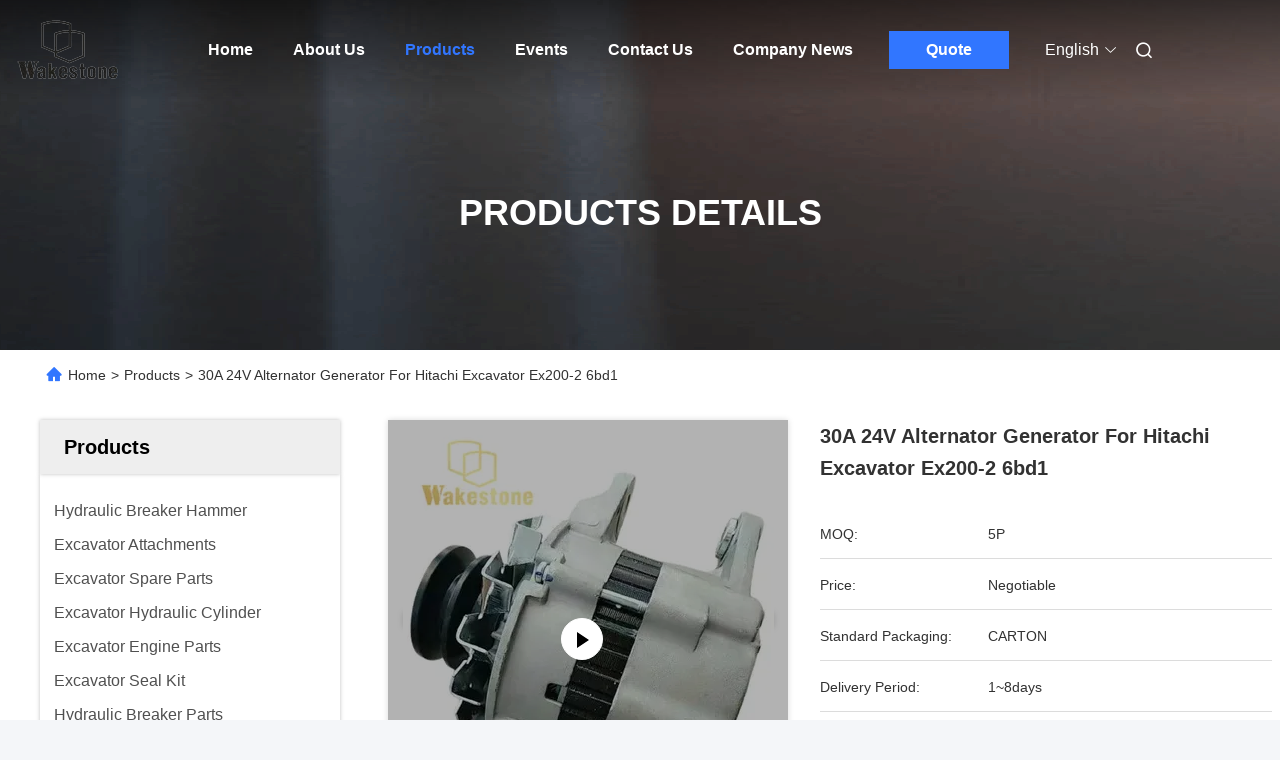

--- FILE ---
content_type: text/css
request_url: https://www.hydraulicbreakerhammer.com/photo/hydraulicbreakerhammer/sitetpl/style/commonV2.css?ver=1763615066
body_size: 197326
content:
@charset "utf-8";@font-face{font-family:"feitian";src:url("/images/fonts/iconfont_module.woff?t=1632726555099") format("woff");font-display:swap}body{font-family:"Arial"}.feitian{font-family:"feitian" !important;font-size:16px;font-style:normal;-webkit-font-smoothing:antialiased;-moz-osx-font-smoothing:grayscale}.ft-telegram-c:before{content:"\e618"}.ft-telegram:before{content:"\e619"}.ft-menu1:before{content:"\e6a0"}.ft-employees3:before{content:"\e69f"}.ft-custom3:before{content:"\e698"}.ft-sales3:before{content:"\e699"}.ft-year3:before{content:"\e69d"}.ft-tiktok2:before{content:"\e697"}.ft-home:before{content:"\e60b"}.ft-en:before{content:"\e76d"}.ft-language3:before{content:"\e774"}.ft-tiktok1:before{content:"\e601"}.ft-big:before{content:"\e76c"}.ft-ltian:before{content:"\e768"}.ft-cfang:before{content:"\e769"}.ft-zliang:before{content:"\e76a"}.ft-jxbi:before{content:"\e76b"}.ft-a-06:before{content:"\e75e"}.ft-a-04:before{content:"\e75f"}.ft-a-05:before{content:"\e760"}.ft-a-08:before{content:"\e761"}.ft-a-07:before{content:"\e762"}.ft-a-10:before{content:"\e763"}.ft-a-01:before{content:"\e764"}.ft-a-03:before{content:"\e765"}.ft-a-02:before{content:"\e766"}.ft-a-09:before{content:"\e767"}.ft-back:before{content:"\e68e"}.ft-kexue:before{content:"\e68b"}.ft-yunfei:before{content:"\e68c"}.ft-zhiliang:before{content:"\e68d"}.ft-category:before{content:"\e6db"}.ft-airplane1:before{content:"\e685"}.ft-good1:before{content:"\e686"}.ft-customer1:before{content:"\e687"}.ft-setting1:before{content:"\e688"}.ft-service2:before{content:"\e689"}.ft-service1:before{content:"\e68a"}.ft-edit:before{content:"\e684"}.ft-categories:before{content:"\e617"}.ft-chemicals:before{content:"\e69a"}.ft-electronics_components:before{content:"\e69c"}.ft-electronics_equipment:before{content:"\e69e"}.ft-health:before{content:"\e6a7"}.ft-industrial:before{content:"\e6a9"}.ft-hardware:before{content:"\e6ad"}.ft-service_equipment:before{content:"\e6b5"}.ft-mechanical_parts:before{content:"\e6cc"}.ft-label:before{content:"\e683"}.ft-box:before{content:"\e67b"}.ft-briefcase:before{content:"\e67c"}.ft-mechanical:before{content:"\e67d"}.ft-trucks:before{content:"\e67e"}.ft-hammer:before{content:"\e67f"}.ft-products:before{content:"\e680"}.ft-well:before{content:"\e681"}.ft-medal:before{content:"\e682"}.ft-employees:before{content:"\e627"}.ft-sales:before{content:"\e649"}.ft-company:before{content:"\e69b"}.ft-instagram2:before{content:"\e679"}.ft-instagram1:before{content:"\e67a"}.ft-star1:before{content:"\e677"}.ft-calendar1:before{content:"\e678"}.ft-person2:before{content:"\e675"}.ft-person1:before{content:"\e676"}.ft-phone2:before{content:"\e673"}.ft-phone1:before{content:"\e674"}.ft-mobile2:before{content:"\e671"}.ft-mobile1:before{content:"\e672"}.ft-mail2:before{content:"\e670"}.ft-mail1:before{content:"\e66f"}.ft-fax2:before{content:"\e66d"}.ft-fax1:before{content:"\e66e"}.ft-address2:before{content:"\e66b"}.ft-address1:before{content:"\e66c"}.ft-success2:before{content:"\e653"}.ft-success1:before{content:"\e654"}.ft-close2:before{content:"\e651"}.ft-close1:before{content:"\e652"}.ft-youtube1:before{content:"\e669"}.ft-youtube2:before{content:"\e66a"}.ft-yahoo1:before{content:"\e667"}.ft-yahoo2:before{content:"\e668"}.ft-whatsapp1:before{content:"\e665"}.ft-whatsapp2:before{content:"\e666"}.ft-wechat2:before{content:"\e663"}.ft-wechat1:before{content:"\e664"}.ft-viber2:before{content:"\e661"}.ft-viber1:before{content:"\e662"}.ft-twitter1:before{content:"\e65f"}.ft-twitter2:before{content:"\e660"}.ft-skype2:before{content:"\e65d"}.ft-skype1:before{content:"\e65e"}.ft-linkedin1:before{content:"\e65b"}.ft-linkedin2:before{content:"\e65c"}.ft-icq2:before{content:"\e659"}.ft-icq1:before{content:"\e65a"}.ft-facebook1:before{content:"\e657"}.ft-facebook2:before{content:"\e658"}.ft-aim1:before{content:"\e655"}.ft-aim2:before{content:"\e656"}.ft-cart1:before{content:"\e647"}.ft-cart2:before{content:"\e648"}.ft-discount1:before{content:"\e645"}.ft-discount2:before{content:"\e646"}.ft-price1:before{content:"\e643"}.ft-price2:before{content:"\e644"}.ft-contact2:before{content:"\e641"}.ft-contact1:before{content:"\e642"}.ft-chat1:before{content:"\e63f"}.ft-chat2:before{content:"\e640"}.ft-sent1:before{content:"\e63d"}.ft-sent2:before{content:"\e63e"}.ft-comment2:before{content:"\e63b"}.ft-comment1:before{content:"\e63c"}.ft-firstpage:before{content:"\e637"}.ft-previouspage:before{content:"\e638"}.ft-nextpage:before{content:"\e639"}.ft-lastpage:before{content:"\e63a"}.ft-down1:before{content:"\e635"}.ft-up1:before{content:"\e636"}.ft-previous1:before{content:"\e631"}.ft-previous2:before{content:"\e632"}.ft-next1:before{content:"\e633"}.ft-next2:before{content:"\e634"}.ft-top1:before{content:"\e630"}.ft-play1:before{content:"\e62f"}.ft-download1:before{content:"\e62e"}.ft-file2:before{content:"\e62c"}.ft-file1:before{content:"\e62d"}.ft-language2:before{content:"\e62b"}.ft-language1:before{content:"\e62a"}.ft-less1:before{content:"\e628"}.ft-more1:before{content:"\e629"}.ft-search1:before{content:"\e626"}:root{--root-body-color:#333;--root-body-fontsize:14px;--root-body-title-font:Impact;--root-body-font:Roboto Helvetica Arial Avenir;--root-border-corlor:#ddd;--root-border-odd-color:#f9f9f9;--root-border-hover-corlor:#f5f5f5;--root-input-focus:#66afe9;--root-input-bg-focus:#969696;--root-textarea-bg:#f6f7fa;--root-button-color:#126ae2;--root-button-font-color:#fff}html{-webkit-text-size-adjust:100%;-ms-text-size-adjust:100%}body,div,dl,dt,dd,ul,ol,li,h1,h2,h3,h4,h5,h6,pre,code,form,fieldset,legend,input,textarea,p,blockquote,th,td,hr,button,article,aside,details,figcaption,figure,footer,header,hgroup,menu,nav,section{margin:0;padding:0;box-sizing:border-box;font-size:inherit}dl,dt,dd,ul,ol,li{list-style:none}article,aside,details,figcaption,figure,footer,header,hgroup,menu,nav,section{display:block}audio,canvas,video{display:inline-block;*display:inline;*zoom:1}body{font-size:var(--root-body-fontsize)}button,input,select,textarea{font-family:var(--root-body-font);font-size:var(--root-body-fontsize);color:var(--root-body-color)}input,select,textarea{font-size:100%}table{border-collapse:collapse;border-spacing:0}th{text-align:inherit;font-weight:normal}fieldset,img{border:0}iframe{display:block}a{color:var(--root-body-color);text-decoration:none}img[src$="load_icon.gif"]{width:32px !important;height:32px !important}.image-part img[src$="load_icon.gif"],.image-all img[src$="load_icon.gif"]{position:absolute !important;top:50% !important;left:50% !important;margin-top:-16px !important;margin-left:-16px !important}img[src$="nophoto.gif"]{max-width:100% !important;width:auto !important;height:auto !important;object-fit:initial !important;object-position:initial !important}.image-part img[src$="nophoto.gif"],.image-all img[src$="nophoto.gif"]{position:absolute !important;top:50% !important;left:50% !important;-webkit-transform:translate(-50%,-50%) !important;-moz-transform:translate(-50%,-50%) !important;-ms-transform:translate(-50%,-50%) !important;-o-transform:translate(-50%,-50%) !important;transform:translate(-50%,-50%) !important}.image-part{position:relative;overflow:hidden}.image-part img{width:100%;height:100%;object-fit:cover;object-position:center}.image-all{text-align:center;position:relative;overflow:hidden}.image-all img{display:inline-block;vertical-align:middle;max-height:100%;max-width:100%}.img-contain,.img-cover{display:flex;justify-content:center;align-items:center;position:relative;overflow:hidden}.img-contain img,.img-cover img{transition:transform .3s;transform:scale(1.001)}a.img-contain:hover img,a.img-cover:hover img{transform:scale(1.1)}.img-contain img{max-width:100%;max-height:100%}.img-cover img{width:100%;height:100%;object-fit:cover}.clearfix::after{content:"";display:block;clear:both}.wrap-1270{position:relative;width:1270px;margin:auto}input::-webkit-input-placeholder,textarea::-webkit-input-placeholder{color:#c7c7c7}input:-moz-placeholder,textarea:-moz-placeholder{color:#c7c7c7}input::-moz-placeholder,textarea:-moz-placeholder{color:#c7c7c7}input:-ms-input-placeholder,textarea:-moz-placeholder{color:#c7c7c7}.ecer-h1{font-size:36px}.ecer-h2{font-size:30px}.ecer-ellipsis{overflow:hidden;text-overflow:ellipsis;white-space:nowrap}.ecer-ellipsis-n{display:-webkit-box;-webkit-box-orient:vertical;-webkit-line-clamp:var(--line,2);overflow:hidden}.ecer-table{width:80%;max-width:100%;border-collapse:collapse;border-spacing:0;background-color:transparent;border:1px solid var(--root-border-corlor);margin:15px auto}.ecer-table>tbody>tr>td,.ecer-table>tbody>tr>th,.ecer-table>tfoot>tr>td,.ecer-table>tfoot>tr>th,.ecer-table>thead>tr>td,.ecer-table>thead>tr>th{padding:8px;line-height:1.4;vertical-align:top;border-top:1px solid var(--root-border-corlor);border-left:1px solid var(--root-border-corlor)}.ecer-table>tbody>tr:nth-of-type(odd){background-color:var(--table-bg,#f9f9f9)}.ecer-table>tbody>tr:hover{background-color:var(--table-bg,#f5f5f5)}.ecer-input{display:block;width:100%;height:34px;padding:6px 12px;font-size:var(--root-body-fontsize);line-height:1.42857143;color:#555;background-color:var(--input-bg,transparent);background-image:var(--input-bg-img,none);border:1px solid var(--input-border,#ccc);border-radius:var(--input-border-radius,4px);-webkit-box-shadow:inset 0 1px 1px rgb(0 0 0 / 8%);box-shadow:inset 0 1px 1px rgb(0 0 0 / 8%);min-width:var(--min-width-css,100px);max-width:var(--max-width-css,500px);box-sizing:border-box}.ecer-input:focus{border-color:var(--border-color-css,#ccc);outline:0;-webkit-box-shadow:inset 0 1px 1px rgb(0 0 0 / 8%),0 0 8px rgb(102 175 233 / 60%);box-shadow:inset 0 1px 1px rgb(0 0 0 / 8%),0 0 8px rgb(102 175 233 / 60%)}.ecer-input-bg{display:block;width:100%;height:36px;padding:6px 12px;font-size:var(--root-body-fontsize);line-height:1.42857143;color:#555;background-color:var(--input-bg,#f6f7fa);background-image:var(--input-bg-img,none);border:1px solid var(--input-border,transparent);border-radius:var(--input-border-radius,4px);-webkit-box-shadow:inset 0 1px 1px rgb(0 0 0 / 8%);box-shadow:inset 0 1px 1px rgb(0 0 0 / 8%);min-width:var(--min-width-css,100px);max-width:var(--max-width-css,500px);box-sizing:border-box}.ecer-input-bg:focus{border:1px solid var(--border-color-css,#969696);outline:0}.ecer-textarea{resize:none;border:1px solid var(--bg-color,#ccc);background:var(--text-area-bg,transparent);min-width:var(--min-width-css,100px);max-width:var(--max-width-css,500px);box-sizing:border-box;padding:15px;box-shadow:inset 0 1px 1px rgb(0 0 0 / 8%)}.ecer-textarea:focus{border:1px solid var(--input-border,#969696);outline:0}.ecer-textarea-bg{resize:none;border:1px solid var(--bg-color,transparent);background:var(--text-area-bg,#f6f7fa);min-width:var(--min-width-css,100px);max-width:var(--max-width-css,500px);box-sizing:border-box;padding:15px;box-shadow:inset 0 1px 1px rgb(0 0 0 / 8%)}.ecer-textarea-bg:focus{border:1px solid var(--input-border,#969696);outline:0}.ecer-default-button,.ecer-page-button,.ecer-module-button,.ecer-card-button,.ecer-button-border{font-weight:bold;display:inline-block;color:var(--root-button-font-color);background:var(--root-button-color);box-shadow:0 1px 4px 0 rgba(0,0,0,0.24);border-radius:0;vertical-align:middle;padding:10px 16px;cursor:pointer}.ecer-default-button:hover,.ecer-page-button:hover,.ecer-module-button:hover,.ecer-card-button:hover,.ecer-button-border:hover,.ecer-button-circle:hover{color:var(--root-button-font-color);background:#26c43a;border-color:#26c43a}.ecer-page-button{padding:14px 32px;font-size:24px}.ecer-module-button{padding:12px 24px;font-size:18px}.ecer-card-button{padding:10px 16px;font-size:14px}.ecer-page-btn-icon-right{margin-left:8px}.ecer-page-btn-icon-right{margin-right:8px}.ecer-font-button{color:var(--root-button-color);font-size:14px;display:inline-block;font-weight:bold;cursor:pointer}.ecer-font-button:hover{color:#26c43a}.ecer-button-circle{width:48px;height:48px;color:var(--root-button-font-color);background:var(--root-button-color);border-radius:50%;text-align:center;line-height:48px;overflow:hidden;display:inline-block;vertical-align:middle;cursor:pointer}.ecer-button-border{color:var(--root-button-color);border:1px solid var(--root-button-color);background:transparent}.ecer-title-font{font-family:var(--root-body-title-font)}.ecer-body-font{font-family:var(--root-body-font)}.ecer-page-title-fontsize{font-size:60px}.ecer-module-title-fontsize{font-size:40px;text-align:center}.ecer-card-title-fontsize{font-size:18px}.ecer-body-fontsize{font-size:14px}.ecer-title-font-color{color:#111}.ecer-body-font-color{color:#444}.ecer-auxiliary-font-color{color:#777}.ecer-tips-font-color{color:#fa5151}.ecer-triangle{display:inline-block;width:0;height:0;margin-left:2px;vertical-align:middle;border-width:4px;border-style:solid;border-right-color:transparent !important;border-left-color:transparent !important;border-bottom-color:transparent !important}.ecer-main-w{width:1200px;margin:0 auto}.fn-clear:after{visibility:hidden;display:block;font-size:0;content:" ";clear:both;height:0;overflow:hidden}.fn-clear{zoom:1}.ecer-float-lf{float:left !important}.ecer-float-rg{float:right !important}.ecer-flex{display:-webkit-box;display:-moz-box;display:-webkit-flex;display:-moz-flex;display:-ms-flexbox;display:flex}.ecer-flex-row{-webkit-box-orient:vertical;-ms-flex-direction:row;-webkit-flex-direction:row;flex-direction:row}.ecer-flex-col{-webkit-box-orient:vertical;-ms-flex-direction:column;-webkit-flex-direction:column;flex-direction:column}.ecer-flex-align{-webkit-box-align:center;-ms-flex-align:center;-webkit-align-items:center;align-items:center}.ecer-flex-justify{-webkit-box-pack:center;-ms-flex-pack:center;-webkit-justify-content:center;justify-content:center}.ecer-flex-end{-webkit-box-pack:end;-ms-flex-pack:end;-webkit-justify-content:end;justify-content:end}.ecer-flex-space-between{-webkit-box-pack:space-between;-ms-flex-pack:space-between;-webkit-justify-content:space-between;justify-content:space-between}.ecer-flex-space-around{-webkit-box-pack:space-around;-ms-flex-pack:space-around;-webkit-justify-content:space-around;justify-content:space-around}.ecer-flex-wrap{-webkit-flex-wrap:wrap;-moz-flex-wrap:wrap;-ms-flex-wrap:wrap;-o-flex-wrap:wrap;flex-wrap:wrap}.ecer-flex-auto{width:0;-webkit-box-flex:1;-ms-flex:1;-webkit-flex:1;flex:1}.tempWrap{margin:0 auto}.ecer-social-contact{font-size:0}.ecer-social-contact a{display:inline-block;vertical-align:middle;font-size:20px;margin-right:16px}.ecer-social-contact a:last-child{margin-right:0}.ecer-transition,.ecer-input,.ecer-input-bg,.ecer-textarea,.ecer-textarea-bg,a,button{-webkit-transition:background-color .3s linear,color .3s linear,opacity .3s linear,box-shadow .3s linear,border-color .3s linear;-moz-transition:background-color .3s linear,color .3s linear,opacity .3s linear,box-shadow .3s linear,border-color .3s linear;-o-transition:background-color .3s linear,color .3s linear,opacity .3s linear,box-shadow .3s linear,border-color .3s linear;-ms-transition:background-color .3s linear,color .3s linear,opacity .3s linear,box-shadow .3s linear,border-color .3s linear;transition:background-color .3s linear,color .3s linear,opacity .3s linear,box-shadow .3s linear,border-color .3s linear}.footer_webim{position:fixed;right:34px;z-index:999;cursor:pointer;top:50%;-webkit-transform:translateY(-50%);-moz-transform:translateY(-50%);-ms-transform:translateY(-50%);-o-transform:translateY(-50%);transform:translateY(-50%)}.footer_webim .chat-button-content{position:relative;width:80px;height:80px}.footer_webim .chat-button-content:after{content:"chat now";position:absolute;width:80px;height:33px;background:url(/images/chat-hover.png) no-repeat;background-size:100% 100%;left:-50px;top:-30px;font-size:10px;color:#fff;text-transform:capitalize;text-align:center;line-height:26px;opacity:0;visibility:hidden;line-height:26px;-webkit-transition:opacity .2s ease;-moz-transition:opacity .2s ease;-o-transition:opacity .2s ease;-ms-transition:opacity .2s ease;transition:opacity .2s ease}.footer_webim:hover .chat-button-content:after{opacity:1;visibility:visible}.footer_webim .chat-button{position:absolute;width:80px;height:80px;background:url(/images/chat-btn.png) no-repeat;background-size:100% 100%;border-radius:50%}.dialog-content-pql-id .mr ul li:hover{filter:brightness(103%)}.dialog-content-pql-id .mr ul li:active{filter:brightness(108%)}.dialog-content-pql-id .mr ul li{background:#f5f5f5;user-select:none}.leave-message-dialog ul,.leave-message-dialog li{list-style:none}.leave-message-dialog{background-color:rgba(0,0,0,0.5);position:fixed;top:0;right:0;bottom:0;left:0;z-index:10000}.leave-message-dialog .dialog-content-pql{min-width:600px;box-sizing:border-box;position:absolute;left:50%;top:50%;-webkit-transform:translate(-50%,-50%);-moz-transform:translate(-50%,-50%);-o-transform:translate(-50%,-50%);-ms-transform:translate(-50%,-50%);transform:translate(-50%,-50%);background-color:#fff;border-radius:4px;padding:41px 47px 34px}.leave-message-dialog .dialog-content-pql-id{min-width:716px}.leave-message-dialog .close{position:absolute;width:15px;height:15px;top:22px;right:27px;cursor:pointer}.leave-message-dialog .close:before,.leave-message-dialog .close:after{position:absolute;content:"";background-color:#707070;width:15px;height:2px;top:50%;left:0}.leave-message-dialog .close:before{transform:rotate(45deg)}.leave-message-dialog .close:after{transform:rotate(-45deg)}.leave-message-dialog .title{font-size:24px;color:#333;text-align:center;line-height:1.5}.leave-message-dialog p{margin:0}.leave-message-dialog .form{width:100%;margin-top:22px}.leave-message-dialog .form input,.leave-message-dialog .form .textarea{background-color:#f5f5f5;font-family:robot !important}.leave-message-dialog .form input,.leave-message-dialog .form textarea{display:block;width:100%;font-size:16px;border-radius:4px;border:0;outline:0;box-sizing:border-box;padding:12px 19px;line-height:20px;margin-bottom:15px;text-indent:0}.leave-message-dialog .form input{height:44px}.leave-message-dialog .form .textarea{position:relative}.leave-message-dialog .form textarea{height:127px;resize:none;background-color:transparent;position:relative;z-index:1}textarea::-webkit-input-placeholder{font-family:robot !important}.leave-message-dialog .form::-webkit-input-placeholder{font-size:16px;color:#999}.leave-message-dialog .form:-moz-placeholder{font-size:16px;color:#999}.leave-message-dialog .form::-moz-placeholder{font-size:16px;color:#999}.leave-message-dialog .form:-ms-input-placeholder{font-size:16px;color:#999}.leave-message-dialog .form #submitStart{margin:0 auto}.leave-message-dialog .form #submitStart:hover{filter:brightness(110%)}.dialog-content-pql-id .img{width:100%;height:200px;border-radius:2px;display:inline-block;position:relative}.dialog-content-pql-id .img img{max-width:100%;max-height:100%;position:absolute;left:50%;top:50%;transform:translate(-50%,-50%)}.dialog-content-pql-id .left{width:200px;float:left}.dialog-content-pql-id .titlep{word-wrap:break-word;display:-webkit-box;-webkit-box-orient:vertical;-webkit-line-clamp:2;overflow:hidden;margin-top:10px}.dialog-content-pql-id .left ul{width:100%;padding:0;margin:0}.dialog-content-pql-id .left ul li{height:20px;list-style:none;margin-top:6px}.dialog-content-pql-id .left ul li span:first-child{width:80px;overflow:hidden;text-overflow:ellipsis;white-space:nowrap;display:inline-block;color:#757575}.dialog-content-pql-id .left ul li span:last-child{overflow:hidden;text-overflow:ellipsis;white-space:nowrap;display:inline-block;width:120px}.dialog-content-pql-id .right{width:400px;float:right;margin-left:20px}.dialog-content-pql-id .title{text-align:left;word-wrap:break-word;display:-webkit-box;-webkit-box-orient:vertical;-webkit-line-clamp:2;overflow:hidden}.dialog-content-pql-id input{width:100%;height:40px;margin-top:20px;border:0;outline:0;background:#f5f5f5;text-indent:16px;font-size:16px}.dialog-content-pql .btn{background:#ff802e;width:200px;height:40px;border-radius:4px;text-align:center;line-height:40px;font-size:18px;color:#fff;margin-top:30px;cursor:pointer}.dialog-content-pql .btn:hover{filter:brightness(110%)}.dialog-content-pql-id .mr{position:absolute;width:70px;height:40px;bottom:0;left:0;line-height:40px;text-align:center;color:#757575}.dialog-content-pql-id .mr::before{position:absolute;content:"";display:block;border:5px solid #000;border-color:#000 transparent transparent transparent;top:50%;transform:translateY(-50%);right:5px;margin-top:3px}.dialog-content-pql-id .mr ul{position:absolute;width:100%;cursor:pointer;top:34px;background:#f5f5f5;box-shadow:0 3px 5px 0 rgba(0,0,0,0.1);border:1px solid #ededed;display:none}.dialog-content-pql-id .mr:hover ul{display:block}.dialog-content-pql-ok .duihaook{width:80px;height:80px;margin:0 auto;margin-top:20px;margin-bottom:20px;position:relative}.dialog-content-pql-ok .duihaook::after{content:"";display:inline-block;background:#34da00;width:35px;height:12px;transform:rotate(45deg);position:absolute;left:16px;top:35px;border-radius:2px}.dialog-content-pql-ok .duihaook::before{content:"";display:inline-block;background:#a4ff94;width:50px;height:15px;transform:rotate(-45deg);position:absolute;left:32px;border-radius:2px;top:26px}.dialog-content-pql .error-pql{margin-top:-12px;margin-bottom:10px;color:red;display:none}.dialog-content-pql .icon-pql{width:20px;height:20px;display:inline-block;vertical-align:middle;background:red;border-radius:50%}.dialog-content-pql .icon-pql img{width:100%;height:100%}.dialog-content-pql-id .left ul li{height:44px;list-style:none;margin-top:6px;font-size:16px}.dialog-content-pql-id .left ul li span:first-child{width:100%;overflow:hidden;text-overflow:ellipsis;white-space:nowrap;display:inline-block;font-size:16px;color:#757575;line-height:18px}.dialog-content-pql-id .left ul li span:last-child{overflow:hidden;text-overflow:ellipsis;font-size:16px;white-space:nowrap;display:inline-block;line-height:18px;width:100%}.YouTuBe_Box_Iframe{width:650px;height:360px !important}#floatAd{height:79px !important}.play{position:absolute;width:80px;height:80px;left:50%;top:50%;transform:translate(-50%,-50%);cursor:pointer;border-radius:50%;z-index:10}.play .svg{width:38px;height:38px;background:#000;border-radius:50%;position:absolute;left:50%;top:50%;box-shadow:0 0 .3rem rgba(0,0,0,0.2);transform:translate(-50%,-50%)}.play .svg img{object-position:unset !important;object-fit:unset !important;width:unset !important;height:unset !important;max-width:80px !important;max-height:80px !important;position:absolute;left:50%;top:50%;transform:translate(-50%,-50%);margin-top:0}/*! * animate.css - https://animate.style/ * Version - 4.1.1 * Licensed under the MIT license - http://opensource.org/licenses/MIT * * Copyright (c) 2020 Animate.css */.animate__animated{animation-duration:1s;animation-fill-mode:both}.animate__animated.animate__fast{animation-duration:.7s}.animate__animated.animate__slow{animation-duration:1.3s}.animate__animated.animate__slower{animation-duration:2.2s}.animate__animated.animate__delay-200{animation-delay:.2s}.animate__animated.animate__delay-400{animation-delay:.4s}.animate__animated.animate__delay-600{animation-delay:.6s}.animate__animated.animate__delay-800{animation-delay:.8s}.animate__animated.animate__delay-300{animation-delay:.3s}.animate__animated.animate__delay-900{animation-delay:.9s}.animate__animated.animate__delay-1200{animation-delay:1.2s}.animate__animated.animate__delay-500{animation-delay:.5s}.animate__animated.animate__delay-1000{animation-delay:1s}.animate__animated.animate__delay-1500{animation-delay:1.5s}.animate__animated.animate__delay-2000{animation-delay:2s}.animate__animated.animate__infinite{animation-iteration-count:infinite}.animate__animated.animate__repeat-1{animation-iteration-count:1}.animate__animated.animate__repeat-2{animation-iteration-count:2}.animate__animated.animate__repeat-3{animation-iteration-count:3}@keyframes backInDown{from{transform:translateY(-1200px) scale(0.7);opacity:.7}80%{transform:translateY(0) scale(0.7);opacity:.7}100%{transform:scale(1);opacity:1}}.animate__backInDown{animation-name:backInDown}@keyframes backInLeft{from{transform:translateX(-2000px) scale(0.7);opacity:.7}80%{transform:translateX(0) scale(0.7);opacity:.7}100%{transform:scale(1);opacity:1}}.animate__backInLeft{animation-name:backInLeft}@keyframes backInRight{from{transform:translateX(2000px) scale(0.7);opacity:.7}80%{transform:translateX(0) scale(0.7);opacity:.7}100%{transform:scale(1);opacity:1}}.animate__backInRight{animation-name:backInRight}@keyframes backInUp{from{transform:translateY(1200px) scale(0.7);opacity:.7}80%{transform:translateY(0) scale(0.7);opacity:.7}100%{transform:scale(1);opacity:1}}.animate__backInUp{animation-name:backInUp}@keyframes bounceIn{from,20%,40%,60%,80%,to{animation-timing-function:cubic-bezier(0.215,0.61,0.355,1)}from{opacity:0;transform:scale3d(0.3,0.3,0.3)}20%{transform:scale3d(1.1,1.1,1.1)}40%{transform:scale3d(0.9,0.9,0.9)}60%{opacity:1;transform:scale3d(1.03,1.03,1.03)}80%{transform:scale3d(0.97,0.97,0.97)}to{opacity:1;transform:scale3d(1,1,1)}}.animate__bounceIn{animation-duration:calc(1s * 0.75);animation-name:bounceIn}@keyframes bounceInDown{from,60%,75%,90%,to{animation-timing-function:cubic-bezier(0.215,0.61,0.355,1)}from{opacity:0;transform:translate3d(0,-3000px,0) scaleY(3)}60%{opacity:1;transform:translate3d(0,25px,0) scaleY(0.9)}75%{transform:translate3d(0,-10px,0) scaleY(0.95)}90%{transform:translate3d(0,5px,0) scaleY(0.985)}to{transform:translate3d(0,0,0)}}.animate__bounceInDown{animation-name:bounceInDown}@keyframes bounceInLeft{from,60%,75%,90%,to{animation-timing-function:cubic-bezier(0.215,0.61,0.355,1)}from{opacity:0;transform:translate3d(-3000px,0,0) scaleX(3)}60%{opacity:1;transform:translate3d(25px,0,0) scaleX(1)}75%{transform:translate3d(-10px,0,0) scaleX(0.98)}90%{transform:translate3d(5px,0,0) scaleX(0.995)}to{transform:translate3d(0,0,0)}}.animate__bounceInLeft{animation-name:bounceInLeft}@keyframes bounceInRight{from,60%,75%,90%,to{animation-timing-function:cubic-bezier(0.215,0.61,0.355,1)}from{opacity:0;transform:translate3d(3000px,0,0) scaleX(3)}60%{opacity:1;transform:translate3d(-25px,0,0) scaleX(1)}75%{transform:translate3d(10px,0,0) scaleX(0.98)}90%{transform:translate3d(-5px,0,0) scaleX(0.995)}to{transform:translate3d(0,0,0)}}.animate__bounceInRight{animation-name:bounceInRight}@keyframes bounceInUp{from,60%,75%,90%,to{animation-timing-function:cubic-bezier(0.215,0.61,0.355,1)}from{opacity:0;transform:translate3d(0,3000px,0) scaleY(5)}60%{opacity:1;transform:translate3d(0,-20px,0) scaleY(0.9)}75%{transform:translate3d(0,10px,0) scaleY(0.95)}90%{transform:translate3d(0,-5px,0) scaleY(0.985)}to{transform:translate3d(0,0,0)}}.animate__bounceInUp{animation-name:bounceInUp}@keyframes fadeIn{from{opacity:0}to{opacity:1}}.animate__fadeIn{animation-name:fadeIn}@keyframes fadeInDown{from{opacity:0;transform:translate3d(0,-100%,0)}to{opacity:1;transform:translate3d(0,0,0)}}.animate__fadeInDown{animation-name:fadeInDown}@keyframes fadeInLeft{from{opacity:0;transform:translate3d(-100%,0,0)}to{opacity:1;transform:translate3d(0,0,0)}}.animate__fadeInLeft{animation-name:fadeInLeft}@keyframes fadeInRight{from{opacity:0;transform:translate3d(100%,0,0)}to{opacity:1;transform:translate3d(0,0,0)}}.animate__fadeInRight{animation-name:fadeInRight}@keyframes fadeInUp{from{opacity:0;transform:translate3d(0,100%,0)}to{opacity:1;transform:translate3d(0,0,0)}}.animate__fadeInUp{animation-name:fadeInUp}@keyframes flip{from{transform:perspective(400px) scale3d(1,1,1) translate3d(0,0,0) rotate3d(0,1,0,-360deg);animation-timing-function:ease-out}40%{transform:perspective(400px) scale3d(1,1,1) translate3d(0,0,150px) rotate3d(0,1,0,-190deg);animation-timing-function:ease-out}50%{transform:perspective(400px) scale3d(1,1,1) translate3d(0,0,150px) rotate3d(0,1,0,-170deg);animation-timing-function:ease-in}80%{transform:perspective(400px) scale3d(0.95,0.95,0.95) translate3d(0,0,0) rotate3d(0,1,0,0);animation-timing-function:ease-in}to{transform:perspective(400px) scale3d(1,1,1) translate3d(0,0,0) rotate3d(0,1,0,0);animation-timing-function:ease-in}}.animate__animated.animate__flip{animation-name:flip}@keyframes flipInX{from{transform:perspective(400px) rotate3d(1,0,0,90deg);animation-timing-function:ease-in;opacity:0}40%{transform:perspective(400px) rotate3d(1,0,0,-20deg);animation-timing-function:ease-in}60%{transform:perspective(400px) rotate3d(1,0,0,10deg);opacity:1}to{transform:perspective(400px);opacity:1}}.animate__flipInX{animation-name:flipInX}@keyframes flipInY{from{transform:perspective(400px) rotate3d(0,1,0,90deg);animation-timing-function:ease-in;opacity:0}40%{transform:perspective(400px) rotate3d(0,1,0,-20deg);animation-timing-function:ease-in}60%{transform:perspective(400px) rotate3d(0,1,0,10deg);opacity:1}to{transform:perspective(400px);opacity:1}}.animate__flipInY{animation-name:flipInY}@keyframes lightSpeedInRight{from{transform:translate3d(100%,0,0) skewX(-30deg);opacity:0}60%{transform:skewX(20deg);opacity:1}80%{transform:skewX(-5deg)}to{transform:translate3d(0,0,0)}}.animate__lightSpeedInRight{animation-name:lightSpeedInRight;animation-timing-function:ease-out}@keyframes lightSpeedInLeft{from{transform:translate3d(-100%,0,0) skewX(30deg);opacity:0}60%{transform:skewX(-20deg);opacity:1}80%{transform:skewX(5deg)}to{transform:translate3d(0,0,0)}}.animate__lightSpeedInLeft{animation-name:lightSpeedInLeft;animation-timing-function:ease-out}@keyframes rotateIn{from{transform:rotate3d(0,0,1,-200deg);opacity:0}to{transform:translate3d(0,0,0);opacity:1}}.animate__rotateIn{animation-name:rotateIn;transform-origin:center}@keyframes rotateInDownLeft{from{transform:rotate3d(0,0,1,-45deg);opacity:0}to{transform:translate3d(0,0,0);opacity:1}}.animate__rotateInDownLeft{animation-name:rotateInDownLeft;transform-origin:left bottom}@keyframes rotateInDownRight{from{transform:rotate3d(0,0,1,45deg);opacity:0}to{transform:translate3d(0,0,0);opacity:1}}.animate__rotateInDownRight{animation-name:rotateInDownRight;transform-origin:right bottom}@keyframes rotateInUpLeft{from{transform:rotate3d(0,0,1,45deg);opacity:0}to{transform:translate3d(0,0,0);opacity:1}}.animate__rotateInUpLeft{animation-name:rotateInUpLeft;transform-origin:left bottom}@keyframes rotateInUpRight{from{transform:rotate3d(0,0,1,-90deg);opacity:0}to{transform:translate3d(0,0,0);opacity:1}}.animate__rotateInUpRight{animation-name:rotateInUpRight;transform-origin:right bottom}@keyframes zoomIn{from{opacity:0;transform:scale3d(0.3,0.3,0.3)}50%{opacity:1}100%{opacity:1}}.animate__zoomIn{animation-name:zoomIn}@keyframes slideInDown{from{transform:translate3d(0,-100%,0);visibility:visible}to{transform:translate3d(0,0,0)}}.animate__slideInDown{animation-name:slideInDown}@keyframes slideInLeft{from{transform:translate3d(-100%,0,0);visibility:visible}to{transform:translate3d(0,0,0)}}.animate__slideInLeft{animation-name:slideInLeft}@keyframes slideInRight{from{transform:translate3d(100%,0,0);visibility:visible}to{transform:translate3d(0,0,0)}}.animate__slideInRight{animation-name:slideInRight}@keyframes slideInUp{from{transform:translate3d(0,100%,0);visibility:visible}to{transform:translate3d(0,0,0)}}.animate__slideInUp{animation-name:slideInUp}.p_child_item .home_langs{line-height:20px;font-size:16px;display:flex;align-items:center;max-width:150px;padding-right:20px;position:relative;color:#323232;margin:0;padding:0;font-weight:400;text-transform:capitalize;overflow:hidden;text-overflow:ellipsis;white-space:break-spaces;font-family:Arial}.p_child_item .home_langs::before,.p_child_item .home_langs::before{background:url("/images/css-sprite.png") no-repeat;content:"";margin:0 5px;width:16px;height:12px;display:inline-block}.header_99742 .menu-icon .item.language2 .p_child_item .home_langs::before{background:url("/images/css-sprite.png") no-repeat;content:"";margin:0 5px;width:16px;height:12px;display:inline-block}.p_child_item.en .home_langs::before{background-position:0 -74px}.p_child_item.fr .home_langs::before{background-position:-16px -74px}.p_child_item.de .home_langs::before{background-position:-34px -74px}.p_child_item.it .home_langs::before{background-position:-50px -74px}.p_child_item.ru .home_langs::before{background-position:-68px -74px}.p_child_item.es .home_langs::before{background-position:-85px -74px}.p_child_item.pt .home_langs::before{background-position:-102px -74px}.p_child_item.nl .home_langs::before{background-position:-119px -74px}.p_child_item.el .home_langs::before{background-position:-136px -74px}.p_child_item.ja .home_langs::before{background-position:-153px -74px}.p_child_item.ko .home_langs::before{background-position:-170px -74px}.p_child_item.ar .home_langs::before{background-position:-187px -74px}.p_child_item.cn .home_langs::before{background-position:-214px -62px}.p_child_item.hi .home_langs::before{background-position:-204px -74px}.p_child_item.tr .home_langs::before{background-position:-221px -74px}.p_child_item.id .home_langs::before{background-position:-112px -62px}.p_child_item.vi .home_langs::before{background-position:-129px -62px}.p_child_item.th .home_langs::before{background-position:-146px -62px}.p_child_item.bn .home_langs::before{background-position:-162px -62px}.p_child_item.fa .home_langs::before{background-position:-180px -62px}.p_child_item.pl .home_langs::before{background-position:-197px -62px}.footer_99715{background:#f0f0f0;overflow:hidden}.footer_99715 .right_contact_lists_99715{position:fixed;right:47px;bottom:15rem;z-index:10;display:none}.footer_99715 .right_contact_lists_99715 .item:hover{cursor:pointer}.footer_99715 .right_contact_lists_99715 .item a{margin-top:20px;position:relative;display:block;width:46px;height:46px;overflow:hidden}.footer_99715 .right_contact_lists_99715 .item .feitian::after{content:"";position:absolute;width:30px;height:30px;border-radius:50%;background-color:#fff;z-index:-1;left:7px;top:10px;z-index:-1}.footer_99715 .right_contact_lists_99715 .item .feitian{font-size:46px;display:block;width:46px;height:46px;transition:all .4s;position:relative;z-index:1}.footer_99715 .right_contact_lists_99715 .item .feitian.enter{transform:translateY(-46px)}.footer_99715 .right_contact_lists_99715 .item .feitian.leave{transform:translateY(0)}.footer_99715 .right_contact_lists_99715 .item .wechat-box{position:relative}.footer_99715 .right_contact_lists_99715 .item .icon-wrap{margin-top:20px;position:relative;display:block;width:46px;height:46px;overflow:hidden}.footer_99715 .right_contact_lists_99715 .item .wechat-box .feitian{color:#2cbb00}.footer_99715 .right_contact_lists_99715 .item .wechat-box .wechat_img{background:#fff;box-shadow:0 0 2px 0 rgba(0,0,0,0.1);border-radius:2px 2px 2px 2px;opacity:1;position:absolute;text-align:center;top:-30px;left:-122px;padding:6px;display:none}.footer_99715 .right_contact_lists_99715 .item .wechat-box .wechat_img img{width:90px;height:90px;display:block;margin-top:5px}.footer_99715 .right_contact_lists_99715 .item .wechat-box:hover .wechat_img{display:block}.footer_99715 .content-wrap{max-width:1200px;margin:0 auto;padding:90px 0;display:flex;justify-content:space-between}.footer_99715 .content-wrap .item-box.link{flex-shrink:0}.footer_99715 .content-wrap .logo{height:50px;margin-bottom:64px}.footer_99715 .content-wrap .logo img{width:100%;height:100%;object-fit:scale-down}.footer_99715 .content-wrap .item-title{color:#505050;font-size:20px;font-weight:700;line-height:24px}.footer_99715 .content-wrap .link-list{display:flex;flex-direction:column;margin-top:24px;flex-wrap:wrap}.footer_99715 .content-wrap .link-list a{text-transform:capitalize;color:#646464;font-size:16px;font-weight:400;line-height:24px;margin-bottom:12px;width:300px}.footer_99715 .content-wrap .link-list a:hover{color:#3176ff}.footer_99715 .content-wrap .contact{max-width:436px;width:100%}.footer_99715 .content-wrap .contact .item-title{margin-bottom:24px}.footer_99715 .content-wrap .contact .info-item{margin-bottom:14px;display:flex}.footer_99715 .content-wrap .contact .info-item .feitian{color:#3176ff;font-size:24px;margin-right:12px}.footer_99715 .content-wrap .contact .info-item .p_label{color:#505050;font-size:16px;font-weight:700;line-height:24px;margin-bottom:6px}.footer_99715 .content-wrap .contact .info-item .p_text{color:#646464;font-size:14px;font-weight:400;line-height:22px}.footer_99715 .content-wrap .contact .info-item a.p_text:hover{color:#3176ff}.footer_99715 .debo_iocn{display:flex;align-items:center;margin:24px auto 0}.footer_99715 .debo_iocn .item{margin-right:13px;position:relative}.footer_99715 .debo_iocn .item .feitian{color:#646464}.footer_99715 .debo_iocn .item:hover .feitian{color:#3176ff}.footer_99715 .debo_iocn .item .wechat_img{background:#fff;box-shadow:0 0 2px 0 rgba(0,0,0,0.1);border-radius:2px 2px 2px 2px;opacity:1;position:absolute;text-align:center;top:-125px;left:-29px;padding:5px;display:none}.footer_99715 .debo_iocn .item .wechat img{width:90px;height:90px;display:block}.footer_99715 .debo_iocn .item .wechat:hover .wechat_img{display:block}.footer_99715 .debo_iocn .item .wechat span{font-size:28px;display:inline-block;position:relative;top:0;transition:transform .3s ease-in-out}.footer_99715 .debo_iocn .item a span{font-size:28px;display:inline-block;position:relative;top:0;transition:transform .3s ease-in-out}.footer_99715 .debo_iocn .item a span:hover{transform:translateY(-10px)}.footer_99715 .form{width:360px;margin-left:10px}.footer_99715 .form .form-desc{color:#646464;font-size:14px;font-weight:400;line-height:22px;margin:24px 0}.footer_99715 .form form{display:flex;flex-direction:column}.footer_99715 .form .email{height:40px;border-radius:8px;padding:0 12px;margin-bottom:12px;outline:0;border-color:transparent}.footer_99715 .form .message{border-color:transparent;outline:0;border-radius:8px;height:100px;padding:12px;resize:none;margin-bottom:24px}.footer_99715 .form button{display:inline-block;cursor:pointer;min-width:150px;height:36px;padding:0 10px;border-radius:8px;color:#fff;font-size:16px;font-weight:400;line-height:21px;border:0;text-transform:capitalize;font-family:Arial;background:#3176ff}.footer_99715 .form button:hover{background:#1853c7}.footer_99715 .copyright{padding:10px 24px;font-size:14px;font-weight:400;line-height:24px;letter-spacing:0;text-align:center;position:relative;color:#8f8f8f}.footer_99715 .copyright::before{content:'';position:absolute;top:0;left:0;width:100%;height:0;border-top:1px solid #646464}.footer_99715 .copyright a{cursor:pointer;font-size:14px;font-weight:400;line-height:16px;letter-spacing:0;text-align:center;color:#646464}.footer_99715 .copyright a:hover{color:#3176ff}.footer_99715 .logo_m{height:50px;margin:64px auto 48px;display:none}.footer_99715 .logo_m img{width:100%;height:100%;object-fit:scale-down}@media screen and (max-width:1440px){.footer_99715 .content-wrap{padding:90px 48px}}@media screen and (max-width:1366px){.footer_99715 .right_contact_lists_99715{right:22px}}@media screen and (max-width:1024px){.footer_99715 .logo_m{display:block}.footer_99715 .content-wrap{padding:64px 25px 64px}.footer_99715 .content-wrap .link{display:none}.footer_99715 .content-wrap .link .link-wrap{display:none}.footer_99715 .right_contact_lists_99715{display:none}}@media screen and (max-width:600px){.footer_99715 .logo_m{margin:36px auto 24px;height:30px}.footer_99715 .content-wrap{padding:36px 16px 24px}.footer_99715 .content-wrap .contact{width:100%;max-width:100%}.footer_99715 .content-wrap .form{display:none}.footer_99715 .debo_iocn{justify-content:center}.footer_99715 .content-wrap .contact .info-item .feitian{margin-right:8px}.footer_99715 .debo_iocn .item .wechat_img{left:-6px}}.news_cont_p_99708 .p_contents ul,.news_cont_p_99708 .p_contents li,.news_cont_p_99708 .p_contents ol,.jydq_in_fc_99712 #conteant2 .about_us_d_cons ul,.jydq_in_fc_99712 #content2 .about_us_d_cons li,.jydq_in_fc_99712 #content2 .about_us_d_cons ol,.jjdq_cpxqy_99712 .remark ul,.jjdq_cpxqy_99712 .remark li,.jjdq_cpxqy_99712 .remark ol,.jydq_in_qc_99712 .p_right .ceta_remark ul,.jydq_in_qc_99712 .p_right .ceta_remark li,.jydq_in_qc_99712 .p_right .ceta_remark ol{list-style:inside}.jjdq_in_product_99712 .product_cont_p_99709 .p_content_box .p_right .p_right_box .p_rr .p_pto_btn,.jjdq_in_case_99712 .product_cont_p_99709 .p_content_box .p_right .p_right_box .p_rr .p_pto_btn,.jjdq_in_tag_99712 .product_cont_p_99709 .p_content_box .p_right .p_right_box .p_rr .p_pto_btn{border-radius:0 !important}.product_cont_p_99709 .p_content_box .p_left .p_c_lianxi .p_c_item .p_info{text-align:left !important}.product_cont_p_99709 .p_content_box .p_left .p_ul_list{padding:0 24px 20px 14px !important}.case_list_99708 .news_cont_p_99708 .p_content_box .p_but .p_b:hover .ft-lastpage{display:none}.p_header_top_bg:after{display:none !important}.product_cont_p_99709 .p_content_box .p_left .p_c_lianxi{padding-bottom:16px}.jydq_in_auoutus_99712 .product_cont_p_99709 .p_content_box .p_right .t_list .title_f a,.jydq_in_auoutus_99712 .product_cont_p_99709 .p_content_box .p_right .t_list .title_t a,.jydq_in_auoutus_99712 #about2 .about2_title,.jydq_in_auoutus_99712 #about1 .about1_title,.jydq_in_fc_99712 .about_us_d_s{font-weight:600 !important}.product_cont_p_99709 .p_content_box .p_right .p_right_box .p_rr .p_pto_btn span{font-size:16px !important}body .jjdq_xinwenliebiao_99712 .news-list .text .time span,body .case_list_99708 .news_cont_p_99708 .p_content_box .p_but .p_time{font-size:14px;color:#b4b4b4}body .contact_99709 .contact_middel .contact_title,body .contact_99709 .contact_box_titiel{font-style:normal}.contact_99709 .contact_middel .contact_box .title{color:#323232;font-family:Arial;font-size:24px;font-weight:700;line-height:28px;letter-spacing:0;text-align:left;font-style:italic;margin-top:30px}.jjdq_in_product_99712 .image-part,.jjdq_in_case_99712 .image-part,.jjdq_in_tag_99712 .product_qx_p_99709 .p_header_top_bg,.product_qx_p_99709 .p_header_top_bg,.case_list_99708 .news_qx_p_99708 .p_header_top_bg,.jjdq_anlixiangqing_99712 .news_qx_p_99708 .p_header_top_bg{height:300px !important}.jjdq_in_product_99712 .product_qx_p_99709 .p_top_title,.jjdq_in_case_99712 .product_qx_p_99709 .p_top_title,.jjdq_in_tag_99712 .product_qx_p_99709 .p_top_title,.case_list_99708 .news_qx_p_99708 .p_top_title,.product_qx_p_99709 .p_top_title,.jjdq_anlixiangqing_99712 .news_qx_p_99708 .p_top_title{top:165px !important}.product_cont_p_99709 .p_content_box .p_left .p_ul_list .p_list_item{padding-bottom:0 !important;padding-top:9px !important}.product_cont_p_99709 .p_content_box .p_left>.p_ul_list>.p_list_item{padding-top:16px !important;padding-bottom:0 !important}.weixinicon{position:relative}.jjdq_99712 .nav .ecer-main-w{width:1265px}.jjdq_99712.full .nav .ecer-main-w{min-width:1200px;width:100%;padding:0 50px}.jjdq_99712.full .nav .ecer-main-w{min-width:1140px;width:100%;padding:0 50px;display:flex;justify-content:space-between}.weixinicon img{display:none;position:absolute;top:-180px;width:180px}.weixinicon:hover img{display:block}.jjdq_top_99712 .title:before,.jjdq_xwal_99712 .ecer-main-w .title:before,.jjdq_khzy_99712 .p_msg_title:before,.jjdq__99712 .us_right .contact-right .form-title:before,.jjdq_gsts_99712 .tit:before,.jjdq_syzd_99712 .swich .active:before,.jjdq_syzd_99712 .swich span:hover:before{content:"";position:absolute;display:block;width:60px;height:6px;left:50% !important;transform:translateX(-50%) !important;background:#3176ff;bottom:-10px;transition:all 300ms linear}.jjdq_xwal_99712 .ecer-main-w .title:before{bottom:25px}.jjdq_gsts_99712 .tit:before{left:0 !important;transform:none !important;background:#fff}.crumbs_99709 *:last-child{color:#3176ff !important}.product_cont_p_99709 .p_content_box .p_left .p_ul_list .p_list_item a{font-size:16px !important;font-weight:bold !important}.product_cont_p_99709 .p_content_box .p_right .p_right_box .p_rr .p_pto_btn span,.product_cont_p_99709 .seclect_box{font-weight:bold !important}.product_cont_p_99709 .p_content_box .p_left .p_l_title{text-indent:12px !important}.product_cont_p_99709 .p_content_box .p_left .p_c_lianxi .p_c_btn span{font-size:16px !important}.product_cont_p_99709 .p_content_box .p_left .p_c_lianxi .p_c_btn:before,.product_cont_p_99709 .p_content_box .p_left .p_c_lianxi .p_c_btn:after{background-color:#1853c7 !important}.jjdq_top_99712 .title,.jjdq_xwal_99712 .ecer-main-w .title,.jjdq_khzy_99712 .p_msg_title,.jjdq__99712 .us_right .contact-right .form-title,.jjdq_gsts_99712 .tit,.jjdq_syzd_99712 .swich .active,.jjdq_syzd_99712 .swich span{position:relative;border:none !important;overflow:initial !important}.product_cont_p_99709 .p_content_box .p_right .title_list a:hover{background:#3176ff !important;color:#fff !important}.product_cont_p_99709 .p_content_box .p_left .p_ul_list .p_list_item a h2:hover{color:#3176ff !important}.jjdq_99712{width:100%;position:fixed;left:0;top:0;z-index:100;background:linear-gradient(180deg,rgba(0,0,0,0.6),rgba(0,0,0,0) 100%)}.jjdq_99712 #nav{margin:0;padding:0}.jjdq_99712 #nav li a,.jjdq_99712 #nav li{float:left}.jjdq_99712 .nav-list.ecer-flex.ecer-flex-align{margin-left:80px}#floatAd{right:55px !important;left:auto !important}.jjdq_99712 #nav li .active{color:#3176ff !important}.jjdq_99712 .active-c #nav li .active{color:#3176ff !important}.jjdq_99712 #nav li .active.actives_bg{color:#3176ff !important}.jjdq_99712 #nav li.level1{height:100px}.jjdq_99712 .fy #nav .level1 .level1-a{margin-right:7px}.jjdq_99712 .fy .fyy #nav .level1 .level1-a{margin-right:8px !important;font-size:14px !important}.jjdq_99712 #nav .level1 .level1-a{margin-right:40px;display:block;max-width:300px;display:-webkit-box;-webkit-box-orient:vertical;line-height:100px;letter-spacing:0;text-align:left;color:#fff;font-family:Arial;font-size:16px;font-weight:700;letter-spacing:0;text-align:left}.jjdq_99712 #nav .level1 .level1-a:hover{color:#3176ff}.jjdq_99712 #nav .level1:last-of-type .level1-a{margin-right:0 !important}.jjdq_99712 #nav .tag{font-size:12px;margin-left:6px;margin-right:10px}.jjdq_99712 #nav .tag.opacity-0{opacity:0}.jjdq_99712 #nav .main-a{display:inline-block;max-width:248px;overflow:hidden;text-overflow:ellipsis;-webkit-line-clamp:1;-webkit-box-orient:vertical}.jjdq_99712 #nav li{list-style:none;position:relative}.jjdq_99712 #nav li ul li{white-space:nowrap;text-transform:capitalize}.jjdq_99712 #nav li a.level1{color:#323232;border-bottom:1px solid rgba(0,0,0,0);height:28px;display:flex;align-items:center;margin-right:30px;font-size:18px;font-family:"PingFang SC-Medium";white-space:nowrap}.jjdq_99712 #nav li .active1{color:#3176ff !important;font-weight:500 !important}.jjdq_99712 #nav .level1:hover .level1-a,.jjdq_99712 #nav .level1.active .level1-a,.jjdq_99712 #nav .level1 .level1-a.active1{color:#3176ff}.jjdq_99712 .hasChildren{position:absolute;width:0;height:0;right:0;bottom:18px}.jjdq_99712 #nav li ul .hasChildren{border-color:#000 #000 #000 #fff;bottom:20px;right:5px}.jjdq_99712 #nav li ul{display:none;position:absolute;left:-15px;top:75px;padding:12px 0;margin:0;z-index:11;box-shadow:1px 1px 4px 0 rgba(0,0,0,0.25);background:rgba(0,0,0,0.8);box-shadow:1px 1px 4px rgba(0,0,0,0.25)}.jjdq_99712 #nav li:hover>ul{display:block}.jjdq_99712 #nav li ul li,.jjdq_99712 #nav li ul li a{float:none;width:auto !important}.jjdq_99712 #nav li ul li{padding:6px 18px}.jjdq_99712 #nav li ul li a{display:flex;align-items:center;color:rgb(255,255,255,0.8);font-family:Arial;font-size:14px;font-weight:400;line-height:18px;letter-spacing:0}.jjdq_99712 #nav li ul li a.level2-a{color:#fff}.jjdq_99712 #nav li ul li a.level1{border:0;font-size:16px;font-family:Arial;font-weight:400;color:#08244c;line-height:26px}.jjdq_99712 #nav li ul li a.level1:hover{border:0}.jjdq_99712 #nav li ul li a.active2{color:#3176ff !important}.jjdq_99712 #nav li ul li a:hover{color:#3176ff !important}.jjdq_99712 .active-c #nav li ul li a:hover{color:#3176ff !important}.jjdq_99712 #nav li ul li ul{transform:translateY(-12px)}.jjdq_99712 #nav li ul li:hover ul{left:100%;top:0}.jjdq_99712 .nav{height:100px;position:relative}.jjdq_99712 .nav .main{height:100%}.jjdq_99712.full .nav .main{min-width:1200px;width:100%;padding:0 50px}.jjdq_99712 .nav .main .requestbtn{background:#3176ff;width:120px;height:38px;margin:0 36px;line-height:36px;display:flex;justify-content:center;align-items:center;color:#fff;font-family:Arial;font-size:16px;font-weight:700;line-height:24px;letter-spacing:0}.jjdq_99712 .nav .main .requestbtn:hover{background-color:#1853c7}.jjdq_99712 .nav .logo{width:120px;height:60px}.jjdq_99712 .nav .logo a{width:100%;height:100%}.jjdq_99712 .nav .logo img{width:100%;height:100%;object-fit:contain}.jjdq_99712 .nav .nav-list ul .li1{color:#323232;border-bottom:1px solid rgba(0,0,0,0);width:86px;height:28px;margin-left:20px}.jjdq_99712 .nav .nav-list ul .li1 a:hover{color:#3176ff;border-bottom:1px solid #3176ff}.jjdq_99712 .nav .get-btn{width:160px;height:46px}.jjdq_99712 .nav .img-link{position:relative;height:100px}.jjdq_99712 .nav .img-link .switchlang{height:100%;cursor:pointer;color:#fff;font-family:Arial;font-size:16px;font-weight:400;line-height:24px;letter-spacing:0}.jjdq_99712 .nav .img-link .switchlang:hover .text{color:#3176ff}.jjdq_99712 .nav .img-link #open_search_btn{font-size:18px;color:#fff}.jjdq_99712 .nav.active-c .img-link #open_search_btn{color:#323232}.jjdq_99712 .nav .img-link .sousuo{color:#000;position:absolute;left:271px;top:0;font-size:18px;z-index:99}.jjdq_99712 .nav .img-link .sousuo:hover{color:#3176ff}.jjdq_99712 .nav.active-c .img-link .sousuo:hover{color:#3176ff}.jjdq_99712 .nav .img-link .switchlang:hover .feitian{color:#3176ff}.jjdq_99712 .on{color:#3176ff !important}.jjdq_99712 .nav .img-link .icon.arrow{font-size:20px;transform:rotate(-90deg);margin-left:2px;margin-right:14px}.jjdq_99712 .nav .img-link .icon.sousuo{z-index:10}.jjdq_99712 .nav .img-link .icon.sousuo:hover{color:#3176ff}.jjdq_99712 .nav .img-link .langu{position:absolute;top:100px;width:129px;left:0;z-index:999999;display:none;background-color:rgba(0,0,0,0.8);box-shadow:1px 1px 4px rgba(0,0,0,0.25)}.jjdq_99712 .active-c .nav .img-link .langu{background-color:rgba(255,255,255)}.jjdq_99712 .nav .img-link .langu li .active{color:#3176ff}.jjdq_99712 .nav .img-link .langu li .home_langs:hover{color:#3176ff}.jjdq_99712 .nav.active-c .img-link .langu li .home_langs:hover{color:#3176ff}.jjdq_99712 .nav .img-link .langu li .home_langs{width:100%;color:rgba(255,255,255);font-family:Arial;font-size:14px;font-weight:400;line-height:18px;letter-spacing:0;text-transform:capitalize;display:flex;align-items:center}.jjdq_99712 .nav .img-link .langu li{margin:11px;cursor:pointer;justify-content:flex-start}.jjdq_99712 .nav .img-link .langu li img{width:20px;height:15px;margin-right:10px}.jjdq_99712 .nav .img-link .img-btn img{width:25px;height:25px;margin-left:20px}.jjdq_99712 .nav .showinput:hover #open_search_btn{color:#3176ff}.jjdq_99712 .nav .showinput{position:relative;width:25px;height:25px;cursor:pointer}.jjdq_99712 .nav .showinput img{position:absolute}.jjdq_99712 .nav .showinput form{position:absolute;left:-245px;display:none;width:300px;height:36px;line-height:36px;background:#fff;border-radius:20px}.jjdq_99712 .nav .showinput form.arabic{right:-270px}.jjdq_99712 .nav .showinput input{width:300px;height:36px;border:0;background-color:transparent;border-radius:20px;font-family:Arial;font-size:14px;padding:10px 16px}.jjdq_99712 .active-c .showinput input{border:1px solid #323232;font-size:14px}.jjdq_99712 .nav .showinput input:focus-visible{outline:-webkit-focus-ring-color auto 0 !important}.jjdq_99712 .nav .img-link .img-btn{width:25px;height:25px}.jjdq_99712 .nav .vis{visibility:hidden}.jjdq_99712 .nav .nav1-list .li1 .nav2-list{display:none;position:absolute}.jjdq_99712 .nav.active-c{background-color:#ffff;box-shadow:0 2px 6px rgba(0,0,0,0.15)}.jjdq_99712 .nav.active-c #nav .level1 .level1-a.actives_bg{color:#323232;font-family:Arial;font-size:16px;font-weight:700;line-height:24px;letter-spacing:0;line-height:100px}.jjdq_99712 .nav.active-c #nav .level1 .level1-a.actives_bg:hover{color:#3176ff}.jjdq_99712 .nav .img-link .switchlang.active-y{color:#323232;font-family:Arial;font-size:16px;font-weight:400;line-height:24px;letter-spacing:0}.jjdq_99712 .nav.active-c .img-link:hover #open_search_btn{color:#3176ff}.jjdq_99712 .nav .img-link .switchlang.active-y:hover .feitian{color:#3176ff}.jjdq_99712 .nav .img-link .icon.arrow.actice_b{color:#323232;font-weight:bold}.jjdq_99712 .nav.active-c .img-link .icon.sou{color:#323232}.jjdq_99712 .nav.active-c .img-link .icon.sou:hover{color:#3176ff}.jjdq_99712 #nav li ul.active-t{background-color:#fff}.jjdq_99712 #nav li ul.active-t a{color:#323232 !important}.jjdq_99712 .nav.active-c .img-link .langu{background-color:#fff}.jjdq_99712 .nav.active-c .img-link .langu .home_langs{color:#323232}.jjdq_99712 input::-webkit-input-placeholder{color:#b4b4b4 !important;font-size:14px}.jjdq_99712 .active-c input::-webkit-input-placeholder{color:#969696 !important;font-size:14px}.jjdq_99712 #nav .level1 .level1-a:hover+ul{display:block}.rkx_header_mobile{display:none}@media only screen and (max-width:750px){.rkx_header_mobile{display:block !important;box-shadow:0 4px 4px 0 rgba(0,0,0,0.15)}.jjdq_99712{display:none}.rkx_header_mobile .nav .main{width:100%;height:100%;display:flex;flex-direction:column;align-items:center}.rkx_header_mobile .nav{background-color:#fff}.rkx_header_mobile .nav .logo a{width:44px;height:auto;line-height:initial}.jjdq_99712 .nav .img-link{height:auto}.rkx_header_mobile .nav .logo{width:100%;height:68px;line-height:68px;flex-shrink:0;display:flex;justify-content:space-between;padding:0 20px 0 20px}.rkx_header_mobile .nav{height:68px}.rkx_header_mobile .nav .listmain{cursor:pointer}.rkx_header_mobile .nav .img-link .switchlang .ft-language1{font-size:21px;color:#000}.rkx_header_mobile .nav .img-link .icon.arrow{color:#000;font-weight:700}.rkx_header_mobile .nav-list.ecer-flex.ecer-flex-align{display:none;margin-left:0;background-color:#fff;width:100%}.rkx_header_mobile .nav-list.ecer-flex.ecer-flex-align .nav1-list_s{display:flex;flex-direction:column;max-width:calc(100% - 40px);margin:0 auto;height:700px;overflow-y:auto}.jjdq_99712 #nav .level1 .level1-a{color:#323232;margin:24px 0;display:flex;justify-content:space-between;width:100%;font-family:Arial;font-size:16px;font-weight:400;line-height:24px;max-width:98%;margin:0}.jjdq_99712 #nav li.level1{display:flex;flex-direction:column;border-bottom:1px solid #c8c8c8;height:auto;padding:24px 0}.jjdq_99712 #nav .mobile_cate{display:flex;align-items:center}.jjdq_99712 #nav .feitian{font-size:24px}.jjdq_99712 #nav .mobile_cate.up .feitian{transform:rotate(90deg)}.jjdq_99712 #nav{display:flex;flex-direction:column}.jjdq_99712 .nav .showinput{width:100%}.jjdq_99712 .nav .showinput{height:48px;margin:28px auto 24px}.jjdq_99712 .nav .showinput form{background:#fff;box-shadow:0 0 10px rgba(0,0,0,0.15);border-radius:30px;display:block;left:0;width:97%;height:48px;line-height:48px;margin-left:6px}.jjdq_99712 .nav .img-link .sousuo{left:91%;top:0;font-size:21px}.jjdq_99712 #nav .level1 .level1-a:hover+ul{display:none}.jjdq_99712 #nav li ul.cate_meu{position:inherit;left:0;top:0;background:#f6f6f6;margin:12px 0 -24px}.jjdq_99712 #nav li ul li a.level2-a{color:#323232}.jjdq_99712 #nav li:hover>ul{display:none}.jjdq_99712 .nav .main .requestbtn{width:100%;margin:36px auto;height:48px}.jjdq_99712 #nav li ul li{padding:12px 16px}.jjdq_99712 .nav.active-c .logo img{content:none}.jjdq_99712 .nav.active-c #nav .level1 .level1-a.actives_bg{line-height:24px;font-weight:400}.jjdq_99712 .active-c .showinput input{border:0;font-size:16px}.jjdq_99712 .nav .img-link .langu{top:46px;background-color:#fff;z-index:110002;left:-10px}.jjdq_99712 .nav .img-link .langu a{color:#323232 !important}.jjdq_99712 .active-c input::-webkit-input-placeholder{font-size:16px}#floatAd{z-index:99 !important;left:6px !important}#floatAd img{width:60px !important}.jjdq_99712 #nav li ul li a{font-size:16px}.jjdq_99712 #nav li ul{padding-top:0}.jjdq_99712 .nav .showinput input{font-size:16px}.rkx_header_mobile .nav .listmain{display:flex}.rkx_header_mobile .nav .logo a{margin-left:-43px}.jjdq_99712 .nav .showinput input{outline:0;border:0;height:48px;line-height:48px}.jjdq_99712 .nav .showinput form{outline:0;border:0}.jjdq_99712 .nav .showinput input:focus-visible{outline:-webkit-focus-ring-color auto 0 !important}.jjdq_99712 .nav .showinput input:focus{outline:none !important;border-color:transparent !important;box-shadow:none !important}}.jjdq_anlixiangqing_99712 .news_qx_p_99708{position:relative}.jjdq_anlixiangqing_99712{padding-bottom:100px}.jjdq_anlixiangqing_99712 .news_qx_p_99708 .p_header_top_bg{height:350px;width:100%;position:relative}.jjdq_anlixiangqing_99712 .news_qx_p_99708 .p_header_top_bg:after{content:"";position:absolute;width:100%;left:0;top:0;z-index:2;height:100%;background:rgba(0,0,0,.3)}.jjdq_anlixiangqing_99712 .news_qx_p_99708 .p_top_title{text-transform:uppercase;position:absolute;display:inline-block;left:50%;top:215px;font-size:36px;font-weight:700;color:#fff;line-height:26px;-webkit-transform:translate(-50%,-50%);transform:translate(-50%,-50%);z-index:3;font-family:Arial}.jjdq_anlixiangqing_99712 .news_cont_p_99708 .crumbs_99708{padding-top:17px;margin-bottom:37px;line-height:16px;font-size:14px;font-family:Arial}.jjdq_anlixiangqing_99712 .news_cont_p_99708 .crumbs_99708 span{margin:0 7px 0 2px;color:#323232}.jjdq_anlixiangqing_99712 .news_cont_p_99708 .crumbs_99708 a{color:#323232;font-family:Arial}.jjdq_anlixiangqing_99712 .news_cont_p_99708 .crumbs_99708 a:hover{color:#3176ff}.jjdq_anlixiangqing_99712 .news_cont_p_99708 .crumbs_99708 h1{font-weight:400;color:#323232;text-transform:capitalize;white-space:nowrap;text-overflow:ellipsis;font-family:Arial}.jjdq_anlixiangqing_99712 .news_cont_p_99708 .crumbs_99708 .feitian{color:#3176ff;font-size:18px;margin-right:5px;margin-top:-2px}.jjdq_anlixiangqing_99712 .news_cont_p_99708 .p_content_box .right a{-webkit-box-sizing:border-box;box-sizing:border-box;position:relative;-webkit-box-shadow:0 0 8px 0 rgba(0,0,0,.25);box-shadow:0 0 8px 0 rgba(0,0,0,.25);margin-right:21px;width:386px;height:488px;margin-bottom:24px}.jjdq_anlixiangqing_99712 .news_cont_p_99708 .p_content_box a:nth-child(3n){margin-right:0}.jjdq_anlixiangqing_99712 .news_cont_p_99708 .p_content_box .p_left .p_ul_list .p_list_item.on a{color:#3176ff}.jjdq_anlixiangqing_99712 .news_cont_p_99708 .p_content_box .right a:hover .p_b{background:#3176ff}.jjdq_anlixiangqing_99712 .news_cont_p_99708 .p_content_box .right a:hover img{-webkit-transform:scale(1.2);transform:scale(1.2)}.jjdq_anlixiangqing_99712 .news_cont_p_99708 .p_content_box .right .p_item{padding-top:43px;display:-webkit-box;display:-ms-flexbox;display:flex;overflow:hidden;position:relative}.jjdq_anlixiangqing_99712 .news_cont_p_99708 .p_content_box .right .p_item:after{content:"";display:block;height:100%;width:20%;left:0;top:0;position:absolute;background-color:#000;z-index:30;background:-webkit-gradient(linear,left top,right top,from(hsla(0,0%,100%,.7)),to(hsla(0,0%,100%,.2)));background:linear-gradient(90deg,hsla(0,0%,100%,.7),hsla(0,0%,100%,.2))}.jjdq_anlixiangqing_99712 .news_cont_p_99708 .p_content_box .right .p_item:before{content:"";display:block;height:100%;width:20%;right:0;top:0;position:absolute;background-color:#000;z-index:30;background:-webkit-gradient(linear,right top,left top,from(hsla(0,0%,100%,.7)),to(hsla(0,0%,100%,.2)));background:linear-gradient(270deg,hsla(0,0%,100%,.7),hsla(0,0%,100%,.2))}.jjdq_anlixiangqing_99712 .news_cont_p_99708 .p_content_box .right .p_item a{float:left;-webkit-box-sizing:border-box;box-sizing:border-box;padding:0 16px;position:relative;-webkit-box-shadow:0 0 8px 0 rgba(0,0,0,.25);box-shadow:0 0 8px 0 rgba(0,0,0,.25);margin:14px}.jjdq_anlixiangqing_99712 .news_cont_p_99708 .p_content_box .right .p_item a:hover .p_b{background:#3176ff}.jjdq_anlixiangqing_99712 .news_cont_p_99708 .p_content_box .right .p_item a:hover img{-webkit-transform:scale(1.2);transform:scale(1.2)}.jjdq_anlixiangqing_99712 .news_cont_p_99708 .p_content_box .right .p_logo_img{width:100%;height:268px;position:relative}.jjdq_anlixiangqing_99712 .news_cont_p_99708 .p_content_box .right .p_logo_img img{-webkit-transition:all .3s linear;transition:all .3s linear}.jjdq_anlixiangqing_99712 .news_cont_p_99708 .p_content_box .right .p_logo_img .p_video{position:absolute;left:0;bottom:0;width:48px;height:20px;background:#787878;text-align:center;line-height:20px;color:#fff;font-size:12px}.jjdq_anlixiangqing_99712 .news_cont_p_99708 .p_content_box .right .p_ptitle{margin:18px 16px;word-break:keep-all;-webkit-transition:all .3s linear;transition:all .3s linear;height:44px;--line:2;color:#202020;font-family:Arial;font-size:16px;font-weight:400;line-height:26px;letter-spacing:0;text-align:left;min-height:52px}.jjdq_anlixiangqing_99712 .news_cont_p_99708 .p_content_box .cases-desc{color:#505050;font-family:Arial;font-size:14px;font-weight:400;line-height:24px;letter-spacing:0;text-align:left;height:48px;margin:0 16px 30px;--line:2}.jjdq_anlixiangqing_99712 .news_cont_p_99708 .p_content_box .p_ptitle:hover{color:#3176ff}.jjdq_anlixiangqing_99712 .news_cont_p_99708 .p_content_box .p_pdesc{--line:2}.jjdq_anlixiangqing_99712 .news_cont_p_99708 .p_content_box .p_but{position:absolute;left:0;bottom:0;height:56px;line-height:56px;width:100%}.jjdq_anlixiangqing_99712 .news_cont_p_99708 .p_content_box .p_but .p_time{padding-left:23px}.jjdq_anlixiangqing_99712 .news_cont_p_99708 .p_content_box .p_but .p_b{width:56px;height:56px;background:rgba(50,50,50,.6);border-radius:0;opacity:1;position:absolute;right:0;top:0;-webkit-transition:all .3s linear;transition:all .3s linear}.jjdq_anlixiangqing_99712 .news_cont_p_99708 .p_content_box .p_but .p_b span{display:-webkit-box;display:-ms-flexbox;display:flex;-webkit-box-pack:center;-ms-flex-pack:center;justify-content:center;-webkit-box-align:center;-ms-flex-align:center;align-items:center;color:#fff;font-size:16px}.jjdq_anlixiangqing_99712 .news_cont_p_99708 .p_content_box .p_but .p_b .p_r{margin-right:8px;font-size:0;opacity:0;-webkit-transition:all .3s linear;transition:all .3s linear}.jjdq_anlixiangqing_99712 .news_cont_p_99708 .p_content_box .p_but .p_b:hover{background:#3176ff;width:100%}.jjdq_anlixiangqing_99712 .news_cont_p_99708 .p_content_box .p_but .p_b:hover .p_r{font-size:16px;-webkit-transition:all .3s linear;transition:all .3s linear;opacity:1}.jjdq_anlixiangqing_99712 .news_inq_p_99708{background-image:url(/images/p_99708/p_msgbg.jpg);height:322px;margin-top:100px;overflow:hidden}.jjdq_anlixiangqing_99712 .news_inq_p_99708 .p_inq_title{text-align:center;margin-top:60px;margin-bottom:36px;font-size:24px;font-weight:700;color:#fff;line-height:48px}.jjdq_anlixiangqing_99712 .news_inq_p_99708 .p_send{margin:0 auto}.jjdq_anlixiangqing_99712 .news_inq_p_99708 .p_send .p_left{margin-right:16px}.jjdq_anlixiangqing_99712 .news_inq_p_99708 .p_send .p_left textarea{padding:10px;width:400px;height:108px;resize:none}.jjdq_anlixiangqing_99712 .news_inq_p_99708 .p_send .p_right input{padding:10px;width:300px;height:46px;background:#fff;-webkit-box-shadow:inset 0 0 6px 0 rgba(0,0,0,.15);box-shadow:inset 0 0 6px 0 rgba(0,0,0,.15);opacity:1}.jjdq_anlixiangqing_99712 .news_inq_p_99708 .p_send .p_right .p_send_btn{display:block;width:300px;height:46px;background:#3176ff;border-radius:0;opacity:1;text-align:center;line-height:46px;color:#fff;margin-top:16px;position:relative;overflow:hidden;cursor:pointer}.jjdq_anlixiangqing_99712 .news_inq_p_99708 .p_send .p_right .p_send_btn span{position:relative;z-index:10}.jjdq_anlixiangqing_99712 .news_inq_p_99708 .p_send .p_right .p_send_btn:after{content:"";display:block;background-color:#1853c7;-webkit-transition:all .3s linear;transition:all .3s linear;position:absolute;left:0;top:0;width:5px;height:5px;opacity:0}.jjdq_anlixiangqing_99712 .news_inq_p_99708 .p_send .p_right .p_send_btn:before{content:"";display:block;background-color:#1853c7;-webkit-transition:all .3s linear;transition:all .3s linear;position:absolute;right:0;bottom:0;width:5px;height:5px;opacity:0}.jjdq_anlixiangqing_99712 .news_inq_p_99708 .p_send .p_right .p_send_btn:hover:after,.jjdq_anlixiangqing_99712 .news_inq_p_99708 .p_send .p_right .p_send_btn:hover:before{width:300px;height:300px;opacity:1}.jjdq_anlixiangqing_99712 .four_global_pages_114{margin-top:50px}.jjdq_anlixiangqing_99712 .four_global_pages_114 .cmsmasters_wrap_pagination{margin:0;text-align:center}.jjdq_anlixiangqing_99712 .four_global_pages_114 .cmsmasters_wrap_pagination div{display:inline-block;padding:0;margin:0;text-align:center}.jjdq_anlixiangqing_99712 .four_global_pages_114 .cmsmasters_wrap_pagination div a{margin:0 8px}.jjdq_anlixiangqing_99712 .four_global_pages_114 .cmsmasters_wrap_pagination div .page-numbers .right-icon{font-size:12px}.jjdq_anlixiangqing_99712 .four_global_pages_114 .cmsmasters_wrap_pagination div .page-numbers .icon-xiangzuo1{font-size:12px}.jjdq_anlixiangqing_99712 .four_global_pages_114 .cmsmasters_wrap_pagination div .page-numbers{display:inline-block;width:36px;height:36px;line-height:36px;font-size:14px;text-align:center;color:#323232;box-shadow:1px 1px 10px 0 rgb(0 0 0 / 10%)}.jjdq_anlixiangqing_99712 .four_global_pages_114 .cmsmasters_wrap_pagination div .page-numbers.pageType1{border-radius:50%}.jjdq_anlixiangqing_99712 .four_global_pages_114 .cmsmasters_wrap_pagination div .page-numbers.pageType2{border-radius:50%;border:1px solid #ddd}.jjdq_anlixiangqing_99712 .four_global_pages_114 .cmsmasters_wrap_pagination div .page-numbers.pageType3,.jjdq_anlixiangqing_99712 .four_global_pages_114 .cmsmasters_wrap_pagination div .page-numbers.pageType4{border-radius:6px}.jjdq_anlixiangqing_99712 .four_global_pages_114 .cmsmasters_wrap_pagination div .page-numbers.pageType4{border:1px solid #ddd}.cases_list_99516 .right_wrap .pageType1,.jjdq_anlixiangqing_99712 .pageType3{background:#fff;color:#3176ff}.jjdq_anlixiangqing_99712 .pageType2,.jjdq_anlixiangqing_99712 .pageType4{border-color:#fff}.jjdq_anlixiangqing_99712 .pageType1.current,.jjdq_anlixiangqing_99712 .pageType3.current,.jjdq_anlixiangqing_99712 .pageType1:hover,.jjdq_anlixiangqing_99712 .pageType3:hover{background:#3176ff !important;color:#fff !important}.jjdq_anlixiangqing_99712 .pageType2.current,.jjdq_anlixiangqing_99712 .pageType4.current,.jjdq_anlixiangqing_99712 .pageType2:hover,.jjdq_anlixiangqing_99712 .pageType4:hover{border-color:#3176ff;color:#3176ff}.jjdq_anlixiangqing_99712 .pageType1{border-radius:50%}.jjdq_anlixiangqing_99712 .pageType2{border-radius:50%;border:1px solid #ddd}.jjdq_anlixiangqing_99712 .pageType3,.jjdq_anlixiangqing_99712 .pageType4{border-radius:6px}.jjdq_anlixiangqing_99712 .pageType4{border:1px solid #ddd}.jjdq_anlixiangqing_99712 .p_right{width:1100px;margin:0 auto}.jjdq_anlixiangqing_99712 .p_right .P_title{color:#323232;font-family:Arial;font-size:24px;font-weight:700;line-height:42px;letter-spacing:0;text-align:center;margin-bottom:16px}.jjdq_anlixiangqing_99712 .p_right .p_time{color:#323232;font-family:Arial;font-size:14px;font-weight:400;line-height:16px;letter-spacing:0;text-align:center;margin-bottom:24px}.jjdq_anlixiangqing_99712 .p_right .img_box img{max-width:100%;margin:0 auto 36px}@media only screen and (max-width:750px){.jjdq_anlixiangqing_99712 .news_qx_p_99708 .p_header_top_bg{height:172px;margin-top:68px}.jjdq_anlixiangqing_99712 .news_qx_p_99708 .p_top_title{width:100%;text-align:center;font-size:24px;top:50%}.jjdq_anlixiangqing_99712 .news_cont_p_99708 .crumbs_99708{display:none}.jjdq_anlixiangqing_99712 .p_right{max-width:calc(100% - 40px);margin:0 auto;width:100%}.jjdq_anlixiangqing_99712 .YouTuBe_Box_Iframe{width:100%}.jjdq_anlixiangqing_99712 .p_contents img{width:100%}.jjdq_anlixiangqing_99712 .p_right .P_title{line-height:32px;margin:24px auto 16px}.jjdq_anlixiangqing_99712 .p_right .img_box img{width:100%;height:auto;line-height:initial;margin:0 auto 36px}.jjdq_anlixiangqing_99712{padding-bottom:50px}}.jjdq_anlixiangqing_99712 .news_cont_p_99708 .p_content_box .p_left .p_l_title{height:54px;font-size:20px;font-weight:700;line-height:54px;white-space:nowrap;overflow:hidden;text-overflow:ellipsis;text-indent:24px;position:relative;background:#eee;color:#323232;font-family:Arial;box-shadow:0 0 4px rgba(0,0,0,0.25)}.jjdq_anlixiangqing_99712 .news_cont_p_99708 .p_content_box .p_left .p_ul_list{margin-bottom:16px;background:#fff;padding:12px 24px;box-shadow:0 0 4px rgba(0,0,0,0.25)}.jjdq_anlixiangqing_99712 .news_cont_p_99708 .p_content_box .p_left .p_ul_list .p_list_item{min-height:44px;width:100%;padding:9px 0}.jjdq_anlixiangqing_99712 .news_cont_p_99708 .p_content_box .p_left .p_ul_list .p_list_item a{color:#505050;text-align:left;text-transform:capitalize;font-family:Arial;font-size:14px;font-weight:400;line-height:18px;letter-spacing:0}.jjdq_anlixiangqing_99712 .news_cont_p_99708 .p_content_box .p_left .p_l_title.us_news{background-color:#fff;color:#323232;box-shadow:none;margin-top:50px}.jjdq_anlixiangqing_99712 .news_cont_p_99708 .p_content_box .p_left .p_l_title{height:54px;font-size:20px;font-weight:700;line-height:54px;white-space:nowrap;overflow:hidden;text-overflow:ellipsis;text-indent:24px;position:relative;background:#eee;color:#323232;font-family:Arial;box-shadow:0 0 4px rgba(0,0,0,0.25)}.jjdq_anlixiangqing_99712 .news_cont_p_99708 .p_content_box .p_left .p_l_title.us_news::before{content:"";position:absolute;top:14px;left:0;width:4px;height:24px;background:#3176ff}.jjdq_anlixiangqing_99712 .news_cont_p_99708 .p_content_box .p_left .p_c_lianxi{background:#fafafa;padding-top:12px;margin-bottom:16px}.jjdq_anlixiangqing_99712 .news_cont_p_99708 .p_content_box .p_left .p_c_lianxi .p_c_item{padding:0 24px;height:40px;line-height:40px}.jjdq_anlixiangqing_99712 .news_cont_p_99708 .p_content_box .p_left .p_c_lianxi .p_c_item .feitian{font-size:24px;color:#3176ff;margin-right:8px}.jjdq_anlixiangqing_99712 .news_cont_p_99708 .p_content_box .p_left .p_c_lianxi .p_c_item .p_info{color:#323232;font-size:16px;font-weight:400;letter-spacing:0;text-align:right;width:135px;white-space:nowrap;font-family:Arial}.jjdq_anlixiangqing_99712 .news_cont_p_99708 .p_content_box .p_left .p_c_lianxi .p_c_item .p_info a{font-family:Arial;color:#323232}.jjdq_anlixiangqing_99712 .news_cont_p_99708 .p_content_box .p_left .p_c_lianxi .p_c_item{padding:0 24px;height:40px;line-height:40px}.jjdq_anlixiangqing_99712 .news_cont_p_99708 .p_content_box .p_left .p_c_lianxi .p_c_item>div{width:100%}.jjdq_anlixiangqing_99712 .news_cont_p_99708 .p_content_box .p_left .p_c_lianxi .p_c_item .feitian{font-size:24px;color:#3176ff;margin-right:8px}.jjdq_anlixiangqing_99712 .news_cont_p_99708 .p_content_box .p_left .p_c_lianxi .p_c_item .p_info{color:#323232;font-size:16px;font-weight:400;letter-spacing:0;text-align:left;width:135px;white-space:nowrap;font-family:Arial}.jjdq_anlixiangqing_99712 .news_cont_p_99708 .p_content_box .p_left .p_c_lianxi .icons{padding:24px;padding-top:16px;padding-bottom:0}.jjdq_anlixiangqing_99712 .news_cont_p_99708 .p_content_box .p_left .p_c_lianxi .icons .icons_item{position:relative;width:32px;height:32px;border-radius:50%;display:-webkit-box;display:-ms-flexbox;display:flex;-webkit-box-align:center;-ms-flex-align:center;align-items:center;-webkit-box-pack:center;-ms-flex-pack:center;justify-content:center;margin-right:14px;margin-bottom:22px}.jjdq_anlixiangqing_99712 .news_cont_p_99708 .p_content_box .p_left .p_c_lianxi .icons .icons_item{background:transparent !important}.jjdq_anlixiangqing_99712 .news_cont_p_99708 .p_content_box .p_left .p_c_lianxi .icons .icons_item .feitian{font-size:32px}.jjdq_anlixiangqing_99712 .news_cont_p_99708 .p_content_box .p_left .p_c_lianxi .icons .icon3 i{color:#1b92d0}.jjdq_anlixiangqing_99712 .news_cont_p_99708 .p_content_box .p_left .p_c_lianxi .p_c_btn{display:block;width:267px;height:40px;background:#3176ff;border-radius:0;opacity:1;text-align:center;line-height:40px;color:#fff;position:relative;overflow:hidden;cursor:pointer;font-family:Arial;font-size:14px;margin:0 auto}.jjdq_anlixiangqing_99712 .news_cont_p_99708 .p_content_box .p_left .p_c_lianxi .p_c_btn:before{content:"";display:block;background-color:#2e5fc2;-webkit-transition:all .3s linear;transition:all .3s linear;position:absolute;right:0;bottom:0;width:5px;height:5px;opacity:0}.jjdq_anlixiangqing_99712 .news_cont_p_99708 .p_content_box .p_left .p_c_lianxi .p_c_btn{display:block;width:267px;height:40px;background:#3176ff;border-radius:0;opacity:1;text-align:center;line-height:40px;color:#fff;position:relative;overflow:hidden;cursor:pointer;font-family:Arial;font-size:14px;margin:0 auto}.jjdq_anlixiangqing_99712 .news_cont_p_99708 .p_content_box .p_left .p_c_lianxi .p_c_btn:after{content:"";display:block;background-color:#2e5fc2;-webkit-transition:all .3s linear;transition:all .3s linear;position:absolute;left:0;top:0;width:5px;height:5px;opacity:0}.jjdq_anlixiangqing_99712 .product_cont_p_99709 .p_content_box .p_left .p_c_lianxi .icons .icons_item{background:transparent !important}.jjdq_anlixiangqing_99712 .p_left .p_c_lianxi .icons .icon1 i{color:#46bb36}.jjdq_anlixiangqing_99712 .p_left .p_c_lianxi .icons .icon2 i{color:#fbda00}.jjdq_anlixiangqing_99712 .p_left .p_c_lianxi .icons .icon3 i{color:#1b92d0}.jjdq_anlixiangqing_99712 .p_left .p_c_lianxi .icons .icon4 i{color:#6f41aa}.jjdq_anlixiangqing_99712 .p_left .p_c_lianxi .icons .icon5 .feitian{color:#57bb63;font-size:32px}.jjdq_anlixiangqing_99712 .p_left .p_c_lianxi .icons .icon6 i{color:#1264e3}.jjdq_anlixiangqing_99712 .p_left .p_c_lianxi .icons .icon7 i{color:#650e6c}.jjdq_anlixiangqing_99712 .p_left .p_c_lianxi .icons .icon8 i{color:#5de401}.jjdq_anlixiangqing_99712 .p_right{width:852px}.jjdq_banner_99712{width:100%;position:relative;overflow:hidden}.jjdq_banner_99712 .p_hd{position:absolute;bottom:31px;width:100%;display:-webkit-box;display:-ms-flexbox;display:flex;-webkit-box-pack:center;-ms-flex-pack:center;justify-content:center;-webkit-box-align:center;-ms-flex-align:center;align-items:center}.jjdq_banner_99712 .p_hd span{width:12px;height:12px;background:#fff;opacity:1;display:block;border-radius:50%;margin:0 4px;cursor:pointer;-webkit-transition:all .3s linear;transition:all .3s linear}.jjdq_banner_99712 .p_hd span:hover{-webkit-transform:translateY(-3px);transform:translateY(-3px)}.jjdq_banner_99712 .p_hd .on{background:#1853c7}.jjdq_banner_99712 .p_slider_ul{width:100%;height:100%}.jjdq_banner_99712 .p_slider_ul .p_item{width:100%;height:720px;background-color:#2576bd}.jjdq_banner_99712 .p_slider_ul .p_item a{display:block;height:100%}.jjdq_banner_99712 .check{display:block;width:48px;height:48px;position:absolute;left:12px;top:50%;margin-top:-28px;border-radius:50%;-webkit-transition:all .3s linear;transition:all .3s linear;cursor:pointer}.jjdq_banner_99712 .check span{color:#fff;font-size:26px;position:absolute;left:50%;top:50%;-webkit-transform:translate(-50%,-50%);transform:translate(-50%,-50%)}.jjdq_banner_99712 .check.prev{-webkit-transform:translateX(-200%);transform:translateX(-200%);opacity:0}.jjdq_banner_99712 .check.next{right:12px;left:auto;-webkit-transform:translateX(200%);transform:translateX(200%);opacity:0}.jjdq_banner_99712 .check:hover span{color:#3176ff}.jjdq_banner_99712:hover .check{opacity:1;-webkit-transform:translateX(0);transform:translateX(0)}.jjdq_banner_99712 .p_slider_ul .p_item a img{width:100%;height:100%}.jjdq_banner_99712 .tempWrap{max-width:100vw}@media only screen and (max-width:1440px){.jjdq_banner_99712 .p_slider_ul .p_item{height:500px}}.qxkjg_slider_p_mobile{display:none}@media only screen and (max-width:750px){.jjdq_banner_99712 .p_slider_ul .p_item{height:100%}.qxkjg_slider_p_001{display:none}.qxkjg_slider_p_mobile{display:block !important;padding-top:68px}.jjdq_banner_99712 .p_hd{bottom:10px}.jjdq_banner_99712 .check.prev{left:-10px;opacity:1;-webkit-transform:translateX(0);transform:translateX(0)}.jjdq_banner_99712 .check.next{right:-10px;opacity:1;-webkit-transform:translateX(0);transform:translateX(0)}.jjdq_banner_99712 .p_slider_ul .p_item{background-color:transparent}.jjdq_banner_99712 .p_hd span{width:12px;height:12px}}.case_list_99708 .news_qx_p_99708{position:relative}.case_list_99708 .product_cont_p_99709 .p_content_box .p_left .p_c_lianxi .icons .icons_item{background:transparent !important}.case_list_99708 .p_left .p_c_lianxi .icons .icon1 i{color:#46bb36}.case_list_99708 .p_left .p_c_lianxi .icons .icon2 i{color:#fbda00}.case_list_99708 .p_left .p_c_lianxi .icons .icon3 i{color:#1b92d0}.case_list_99708 .p_left .p_c_lianxi .icons .icon4 i{color:#6f41aa}.case_list_99708 .p_left .p_c_lianxi .icons .icon5 .feitian{color:#57bb63;font-size:32px}.case_list_99708 .p_left .p_c_lianxi .icons .icon6 i{color:#1264e3}.case_list_99708 .p_left .p_c_lianxi .icons .icon7 i{color:#650e6c}.case_list_99708 .p_left .p_c_lianxi .icons .icon8 i{color:#5de401}.case_list_99708 .p_right{width:852px}.case_list_99708{padding-bottom:100px}.case_list_99708 .news_qx_p_99708 .p_header_top_bg{height:350px;width:100%;position:relative}.case_list_99708 .news_qx_p_99708 .p_header_top_bg:after{content:"";position:absolute;width:100%;left:0;top:0;z-index:2;height:100%;background:rgba(0,0,0,.3)}.case_list_99708 .news_qx_p_99708 .p_top_title{text-transform:uppercase;position:absolute;display:inline-block;left:50%;top:215px;font-size:36px;font-family:Arial;color:#fff;line-height:26px;-webkit-transform:translate(-50%,-50%);transform:translate(-50%,-50%);z-index:3}.case_list_99708 .news_cont_p_99708 .crumbs_99708{padding-top:17px;margin-bottom:37px;line-height:16px;font-size:14px;font-family:Arial}.case_list_99708 .news_cont_p_99708 .crumbs_99708 span{margin:0 7px 0 2px;color:#323232}.case_list_99708 .news_cont_p_99708 .crumbs_99708 a{color:#323232}.case_list_99708 .news_cont_p_99708 .crumbs_99708 a:hover{color:#3176ff}.case_list_99708 .news_cont_p_99708 .crumbs_99708 h1{font-weight:400;color:#323232;text-transform:capitalize;white-space:nowrap;text-overflow:ellipsis;font-size:14px;font-family:Arial}.case_list_99708 .news_cont_p_99708 .crumbs_99708 .feitian{color:#3176ff;font-size:18px;margin-right:5px;margin-top:-2px}.case_list_99708 .news_cont_p_99708 .p_content_box .p_right a{-webkit-box-sizing:border-box;box-sizing:border-box;position:relative;-webkit-box-shadow:0 0 10px 0 rgba(0,0,0,.2);box-shadow:0 0 10px 0 rgba(0,0,0,.2);margin-right:21px;width:386px;height:488px;margin-bottom:24px}.case_list_99708 .news_cont_p_99708 .p_content_box a:nth-child(2n){margin-right:0}.case_list_99708 .news_cont_p_99708 .p_content_box .p_right a:hover .p_b{background:#3176ff}.case_list_99708 .news_cont_p_99708 .p_content_box .p_right a img:hover{-webkit-transform:scale(1.2);transform:scale(1.2)}.case_list_99708 .news_cont_p_99708 .p_content_box .p_right .p_item{padding-top:43px;display:-webkit-box;display:-ms-flexbox;display:flex;overflow:hidden;position:relative}.case_list_99708 .news_cont_p_99708 .p_content_box .p_right .p_item:after{content:"";display:block;height:100%;width:20%;left:0;top:0;position:absolute;background-color:#000;z-index:30;background:-webkit-gradient(linear,left top,right top,from(hsla(0,0%,100%,.7)),to(hsla(0,0%,100%,.2)));background:linear-gradient(90deg,hsla(0,0%,100%,.7),hsla(0,0%,100%,.2))}.case_list_99708 .news_cont_p_99708 .p_content_box .p_right .p_item:before{content:"";display:block;height:100%;width:20%;right:0;top:0;position:absolute;background-color:#000;z-index:30;background:-webkit-gradient(linear,right top,left top,from(hsla(0,0%,100%,.7)),to(hsla(0,0%,100%,.2)));background:linear-gradient(270deg,hsla(0,0%,100%,.7),hsla(0,0%,100%,.2))}.case_list_99708 .news_cont_p_99708 .p_content_box .p_right .p_item a{float:left;-webkit-box-sizing:border-box;box-sizing:border-box;padding:0 16px;position:relative;-webkit-box-shadow:0 0 8px 0 rgba(0,0,0,.25);box-shadow:0 0 8px 0 rgba(0,0,0,.25);margin:14px}.case_list_99708 .news_cont_p_99708 .p_content_box .p_right .p_item a:hover .p_b{background:#3176ff}.case_list_99708 .news_cont_p_99708 .p_content_box .p_right .p_item a:hover img{-webkit-transform:scale(1.2);transform:scale(1.2)}.case_list_99708 .news_cont_p_99708 .p_content_box .p_right .p_logo_img{width:100%;height:268px;position:relative}.case_list_99708 .news_cont_p_99708 .p_content_box .p_right .p_logo_img img{-webkit-transition:all .3s linear;transition:all .3s linear}.case_list_99708 .news_cont_p_99708 .p_content_box .p_right .p_logo_img .p_video{position:absolute;left:0;bottom:0;width:48px;height:20px;background:#787878;text-align:center;line-height:20px;color:#fff;font-size:12px}.case_list_99708 .news_cont_p_99708 .p_content_box .p_right .p_ptitle{margin:18px 16px;word-break:keep-all;-webkit-transition:all .3s linear;transition:all .3s linear;height:44px;--line:2;color:#202020;font-family:Arial;font-size:16px;font-weight:400;line-height:26px;letter-spacing:0;text-align:left;min-height:52px;font-weight:bold}.case_list_99708 .news_cont_p_99708 .p_content_box .cases-desc{color:#505050;font-family:Arial;font-size:14px;font-weight:400;line-height:24px;letter-spacing:0;text-align:left;height:48px;margin:0 16px 30px;--line:2}.case_list_99708 .news_cont_p_99708 .p_content_box .p_ptitle:hover{color:#3176ff}.case_list_99708 .news_cont_p_99708 .p_content_box .p_pdesc{--line:2}.case_list_99708 .news_cont_p_99708 .p_content_box .p_but{position:absolute;left:0;bottom:0;height:56px;line-height:56px;width:100%}.case_list_99708 .news_cont_p_99708 .p_content_box .p_but .p_time{padding-left:23px;font-size:16px;color:#b4b4b4;font-family:Arial}.case_list_99708 .news_cont_p_99708 .p_content_box .p_but .p_b{width:54px;height:54px;background:rgba(50,50,50,.6);border-radius:0;opacity:1;position:absolute;right:0;top:2px;-webkit-transition:all .3s linear;transition:all .3s linear}.case_list_99708 .news_cont_p_99708 .p_content_box .p_but .p_b span{display:-webkit-box;display:-ms-flexbox;display:flex;-webkit-box-pack:center;-ms-flex-pack:center;justify-content:center;-webkit-box-align:center;-ms-flex-align:center;align-items:center;color:#fff;font-size:16px}.case_list_99708 .news_cont_p_99708 .p_content_box .p_but .p_b .p_r{margin-right:8px;font-size:0;opacity:0;-webkit-transition:all .3s linear.case_list_99708 .four_gl;transition:all .3s linear}.case_list_99708 .news_cont_p_99708 .p_content_box .p_but .p_b:hover{background:#3176ff;width:100%}.case_list_99708 .news_cont_p_99708 .p_content_box .p_but .p_b:hover .p_r{font-size:16px;-webkit-transition:all .3s linear;transition:all .3s linear;opacity:1;font-family:Arial}.case_list_99708 .news_inq_p_99708{background-image:url(/images/p_99708/p_msgbg.jpg);height:322px;margin-top:100px;overflow:hidden}.case_list_99708 .news_inq_p_99708 .p_inq_title{text-align:center;margin-top:60px;margin-bottom:36px;font-size:24px;font-weight:700;color:#fff;line-height:48px}.case_list_99708 .news_inq_p_99708 .p_send{margin:0 auto}.case_list_99708 .news_inq_p_99708 .p_send .p_left{margin-right:16px}.case_list_99708 .news_inq_p_99708 .p_send .p_left textarea{padding:10px;width:400px;height:108px;resize:none}.case_list_99708 .news_inq_p_99708 .p_send .p_right input{padding:10px;width:300px;height:46px;background:#fff;-webkit-box-shadow:inset 0 0 6px 0 rgba(0,0,0,.15);box-shadow:inset 0 0 6px 0 rgba(0,0,0,.15);opacity:1}.case_list_99708 .news_inq_p_99708 .p_send .p_right .p_send_btn{display:block;width:300px;height:46px;background:#3176ff;border-radius:0;opacity:1;text-align:center;line-height:46px;color:#fff;margin-top:16px;position:relative;overflow:hidden;cursor:pointer}.case_list_99708 .news_inq_p_99708 .p_send .p_right .p_send_btn span{position:relative;z-index:10}.case_list_99708 .news_inq_p_99708 .p_send .p_right .p_send_btn:after{content:"";display:block;background-color:#1853c7;-webkit-transition:all .3s linear;transition:all .3s linear;position:absolute;left:0;top:0;width:5px;height:5px;opacity:0}.case_list_99708 .news_inq_p_99708 .p_send .p_right .p_send_btn:before{content:"";display:block;background-color:#1853c7;-webkit-transition:all .3s linear;transition:all .3s linear;position:absolute;right:0;bottom:0;width:5px;height:5px;opacity:0}.case_list_99708 .news_inq_p_99708 .p_send .p_right .p_send_btn:hover:after,.case_list_99708 .news_inq_p_99708 .p_send .p_right .p_send_btn:hover:before{width:300px;height:300px;opacity:1}.case_list_99708 .four_global_pages_114{margin-top:24px}.case_list_99708 .four_global_pages_114 .cmsmasters_wrap_pagination{margin:0;text-align:center}.case_list_99708 .four_global_pages_114 .cmsmasters_wrap_pagination div{display:inline-block;padding:0;margin:0;text-align:center}.case_list_99708 .four_global_pages_114 .cmsmasters_wrap_pagination div a{margin:0 8px}.case_list_99708 .four_global_pages_114 .cmsmasters_wrap_pagination div .page-numbers .right-icon{font-size:12px}.case_list_99708 .four_global_pages_114 .cmsmasters_wrap_pagination div .page-numbers .icon-xiangzuo1{font-size:12px}.case_list_99708 .four_global_pages_114 .cmsmasters_wrap_pagination div .page-numbers{display:inline-block;width:36px;height:36px;line-height:36px;font-size:14px;text-align:center;color:#323232;box-shadow:0 0 6px rgba(0,0,0,0.1)}.case_list_99708 .four_global_pages_114 .cmsmasters_wrap_pagination div .page-numbers.pageType1{border-radius:50%}.case_list_99708 .four_global_pages_114 .cmsmasters_wrap_pagination div .page-numbers.pageType2{border-radius:50%;border:1px solid #ddd}.case_list_99708 .four_global_pages_114 .cmsmasters_wrap_pagination div .page-numbers.pageType3,.case_list_99708 .four_global_pages_114 .cmsmasters_wrap_pagination div .page-numbers.pageType4{border-radius:2px}.case_list_99708 .four_global_pages_114 .cmsmasters_wrap_pagination div .page-numbers.pageType4{border:1px solid #ddd}.cases_list_99516 .right_wrap .pageType1,.case_list_99708 .pageType3{background:#fff;color:#3176ff}.case_list_99708 .four_global_pages_114 .cmsmasters_wrap_pagination div a.feitian{font-weight:700}.case_list_99708 .pageType2,.case_list_99708 .pageType4{border-color:#fff}.case_list_99708 .pageType1.current,.case_list_99708 .pageType3.current,.case_list_99708 .pageType1:hover,.case_list_99708 .pageType3:hover{background:#3176ff !important;color:#fff !important}.case_list_99708 .pageType2.current,.case_list_99708 .pageType4.current,.case_list_99708 .pageType2:hover,.case_list_99708 .pageType4:hover{border-color:#3176ff;color:#3176ff}.case_list_99708 .pageType1{border-radius:50%}.case_list_99708 .pageType2{border-radius:50%;border:1px solid #ddd}.case_list_99708 .pageType3,.case_list_99708 .pageType4{border-radius:2px}.case_list_99708 .pageType4{border:1px solid #ddd}.case_list_99708 .four_global_pages_114 .cmsmasters_wrap_pagination div .page-numbers{box-shadow:0 0 6px rgba(0,0,0,0.1)}.case_list_99708 .hd ul{display:flex}.case_list_99708 .hd ul li{width:386px;height:48px;box-sizing:border-box;background:#fff;border:1px solid #dcdcdc;margin-right:18px;margin-bottom:38px;color:#333;font-family:Arial;font-size:18px;font-weight:400;line-height:48px;letter-spacing:0;text-align:center;text-transform:capitalize}.case_list_99708 .hd ul li a{box-shadow:none !important}.case_list_99708 .hd ul li.on{background:#3176ff}.case_list_99708 .hd ul li:hover{background:#3176ff}.case_list_99708 .hd ul li:hover a{color:#fff}.case_list_99708 .hd ul li.on a{color:#fff}.case_list_99708 .hd ul li:last-of-type{margin-right:0}@media only screen and (max-width:750px){.case_list_99708 .news_qx_p_99708 .p_header_top_bg{height:172px;margin-top:68px}.case_list_99708 .news_qx_p_99708 .p_top_title{width:100%;text-align:center;font-size:24px;top:50%}.case_list_99708 .news_cont_p_99708 .p_content_box a{width:100%;margin-bottom:0}.case_list_99708 .news_cont_p_99708 .p_content_box a.item{margin-bottom:24px}.case_list_99708 .news_cont_p_99708 .crumbs_99708{display:none}.case_list_99708 .p_title{width:100%;max-width:calc(100% - 40px);margin:24px auto}.case_list_99708 .hd ul{justify-content:space-between}.case_list_99708 .hd ul li{width:30%;font-size:10px;height:48px;line-height:24px;display:flex;align-items:center}.case_list_99708 .news_cont_p_99708 .p_content_box a{margin-right:0;height:auto}.case_list_99708 .hd ul li{margin-bottom:0}.case_list_99708 .hd ul li a{font-size:14px}.case_list_99708 .p_news_case_box{width:100%;max-width:calc(100% - 40px);margin:0 auto}.case_list_99708 .news_cont_p_99708 .p_content_box .p_ptitle{margin:18px auto 8px;padding:0 16px}.case_list_99708 .news_cont_p_99708 .p_content_box .cases-desc{margin:0 auto 24px;padding:0 16px}.case_list_99708{padding-bottom:50px}.case_list_99708 .news_cont_p_99708 .p_content_box .p_but{position:inherit}.case_list_99708 .news_cont_p_99708 .p_content_box .p_but .p_b:hover{width:54px;background:rgba(50,50,50,.6)}.case_list_99708 .news_cont_p_99708 .p_content_box .p_but .p_b:hover .p_r{opacity:0;display:none}.case_list_99708 .four_global_pages_114{margin-top:12px}}.case_list_99708 .news_cont_p_99708 .p_content_box .p_left .p_l_title{height:54px;font-size:20px;font-weight:700;line-height:54px;white-space:nowrap;overflow:hidden;text-overflow:ellipsis;text-indent:24px;position:relative;background:#eee;color:#323232;font-family:Arial;box-shadow:0 0 4px rgba(0,0,0,0.25)}.case_list_99708 .news_cont_p_99708 .p_content_box .p_left .p_ul_list{margin-bottom:16px;background:#fff;padding:12px 24px;box-shadow:0 0 4px rgba(0,0,0,0.25)}.case_list_99708 .news_cont_p_99708 .p_content_box .p_left .p_ul_list .p_list_item{min-height:44px;width:100%;padding:9px 0}.case_list_99708 .news_cont_p_99708 .p_content_box .p_left .p_ul_list .p_list_item.on a{color:#3176ff}.case_list_99708 .news_cont_p_99708 .p_content_box .p_left .p_ul_list .p_list_item a{color:#505050;text-align:left;text-transform:capitalize;font-family:Arial;font-size:14px;font-weight:400;text-transform:capitalize;line-height:18px;letter-spacing:0}.case_list_99708 .news_cont_p_99708 .p_content_box .p_left .p_l_title.us_news{background-color:#fff;color:#323232;box-shadow:none;margin-top:50px}.case_list_99708 .news_cont_p_99708 .p_content_box .p_left .p_l_title{height:54px;font-size:20px;font-weight:700;line-height:54px;white-space:nowrap;overflow:hidden;text-overflow:ellipsis;text-indent:24px;position:relative;background:#eee;color:#323232;font-family:Arial;box-shadow:0 0 4px rgba(0,0,0,0.25)}.case_list_99708 .news_cont_p_99708 .p_content_box .p_left .p_l_title.us_news::before{content:"";position:absolute;top:14px;left:0;width:4px;height:24px;background:#3176ff}.case_list_99708 .news_cont_p_99708 .p_content_box .p_left .p_c_lianxi{background:#fafafa;padding-top:12px;margin-bottom:16px}.case_list_99708 .news_cont_p_99708 .p_content_box .p_left .p_c_lianxi .p_c_item{padding:0 24px;height:40px;line-height:40px}.case_list_99708 .news_cont_p_99708 .p_content_box .p_left .p_c_lianxi .p_c_item .feitian{font-size:24px;color:#3176ff;margin-right:8px}.case_list_99708 .news_cont_p_99708 .p_content_box .p_left .p_c_lianxi .p_c_item .p_info{color:#323232;font-size:16px;font-weight:400;letter-spacing:0;text-align:right;width:135px;white-space:nowrap;font-family:Arial}.case_list_99708 .news_cont_p_99708 .p_content_box .p_left .p_c_lianxi .p_c_item .p_info a{font-family:Arial;color:#323232}.case_list_99708 .news_cont_p_99708 .p_content_box .p_left .p_c_lianxi .p_c_item{padding:0 24px;height:40px;line-height:40px}.case_list_99708 .news_cont_p_99708 .p_content_box .p_left .p_c_lianxi .p_c_item>div{width:100%}.case_list_99708 .news_cont_p_99708 .p_content_box .p_left .p_c_lianxi .p_c_item .feitian{font-size:24px;color:#3176ff;margin-right:8px}.case_list_99708 .news_cont_p_99708 .p_content_box .p_left .p_c_lianxi .p_c_item .p_info{color:#323232;font-size:16px;font-weight:400;letter-spacing:0;text-align:left;width:135px;white-space:nowrap;font-family:Arial}.case_list_99708 .news_cont_p_99708 .p_content_box .p_left .p_c_lianxi .icons{padding:24px;padding-top:16px;padding-bottom:0}.case_list_99708 .news_cont_p_99708 .p_content_box .p_left .p_c_lianxi .icons .icons_item{position:relative;width:32px;height:32px;border-radius:50%;display:-webkit-box;display:-ms-flexbox;display:flex;-webkit-box-align:center;-ms-flex-align:center;align-items:center;-webkit-box-pack:center;-ms-flex-pack:center;justify-content:center;margin-right:14px;margin-bottom:22px}.case_list_99708 .news_cont_p_99708 .p_content_box .p_left .p_c_lianxi .icons .icons_item{background:transparent !important}.case_list_99708 .news_cont_p_99708 .p_content_box .p_left .p_c_lianxi .icons .icons_item .feitian{font-size:32px}.case_list_99708 .news_cont_p_99708 .p_content_box .p_left .p_c_lianxi .icons .icon3 i{color:#1b92d0}.case_list_99708 .news_cont_p_99708 .p_content_box .p_left .p_c_lianxi .p_c_btn{display:block;width:267px;height:40px;background:#3176ff;border-radius:0;opacity:1;text-align:center;line-height:40px;color:#fff;position:relative;overflow:hidden;cursor:pointer;font-family:Arial;font-size:14px;margin:0 20px}.case_list_99708 .news_cont_p_99708 .p_content_box .p_left .p_c_lianxi .p_c_btn:before{content:"";display:block;background-color:#2e5fc2;-webkit-transition:all .3s linear;transition:all .3s linear;position:absolute;right:0;bottom:0;width:5px;height:5px;opacity:0}.case_list_99708 .news_cont_p_99708 .p_content_box .p_left .p_c_lianxi .p_c_btn{display:block;width:267px;height:40px;background:#3176ff;border-radius:0;opacity:1;text-align:center;line-height:40px;color:#fff;position:relative;overflow:hidden;cursor:pointer;font-family:Arial;font-size:14px;margin:0 auto}.case_list_99708 .news_cont_p_99708 .p_content_box .p_left .p_c_lianxi .p_c_btn:after{content:"";display:block;background-color:#2e5fc2;-webkit-transition:all .3s linear;transition:all .3s linear;position:absolute;left:0;top:0;width:5px;height:5px;opacity:0}.jjdq_cpxqy_99712{margin:0 auto;background-color:#fff !important}.jjdq_cpxqy_99712 .crumbs_99516{padding-top:17px;margin-bottom:37px;height:34px;font-size:14px;font-family:Arial;font-weight:400;color:#323232;line-height:16px}.jjdq_cpxqy_99712 .swiper-pagination-lock{display:block}.jjdq_cpxqy_99712 .news_qx_p_99708{position:relative}.jjdq_cpxqy_99712 .news_qx_p_99708 .p_header_top_bg{height:350px;width:100%;position:relative}.jjdq_cpxqy_99712 .news_qx_p_99708 .p_header_top_bg:after{content:"";position:absolute;width:100%;left:0;top:0;z-index:2;height:100%;background:rgba(0,0,0,0.3)}.jjdq_cpxqy_99712 .news_qx_p_99708 .p_top_title{text-transform:uppercase;position:absolute;display:inline-block;left:50%;top:213px;font-size:36px;font-weight:700;color:#fff;line-height:26px;-webkit-transform:translate(-50%,-50%);transform:translate(-50%,-50%);z-index:3;font-family:Arial}.jjdq_cpxqy_99712 .crumbs_99708{padding-top:17px;margin-bottom:37px;font-size:14px;color:#323232;font-family:Arial;line-height:16px}.jjdq_cpxqy_99712 .crumbs_99708 a{color:#323232}.jjdq_cpxqy_99712 .crumbs_99708 span{font-size:14px;margin:0 5px 0 5px}.jjdq_cpxqy_99712 .crumbs_99708 .feitian{font-size:18px;color:#3176ff;margin-top:-5px;margin-top:-1px}.jjdq_cpxqy_99712 .crumbs_99708 a:hover{color:#f59a23}.jjdq_cpxqy_99712 .crumbs_99708 h1{font-weight:400;color:#323232;text-transform:capitalize;white-space:nowrap;text-overflow:ellipsis}.jjdq_cpxqy_99712 .p_site_box{margin-top:20px}.jjdq_cpxqy_99712 .p_site_title{font-size:24px;padding-left:20px;position:relative;margin-bottom:29px;color:#000;font-family:Arial;font-size:24px;font-weight:700;line-height:42px;letter-spacing:0;text-align:left;text-transform:uppercase}.jjdq_cpxqy_99712 .p_site_title:after{display:block;content:"";width:4px;height:28px;position:absolute;left:6px;top:4px;background-color:#f59a23}.jjdq_cpxqy_99712 .crumbs_99516 span{margin:0 7px 0 2px}.jjdq_cpxqy_99712 .product_detailmain_width{display:flex}.jjdq_cpxqy_99712 .crumbs_99516 span img{vertical-align:text-bottom;height:18px;width:18px}.jjdq_cpxqy_99712 .crumbs_99516 h2 a,.jjdq_cpxqy_99712 .crumbs_99516 h2,.jjdq_cpxqy_99712 .crumbs_99516 h1{font-weight:400;color:#323232;text-transform:capitalize;white-space:nowrap;text-overflow:ellipsis}.jjdq_cpxqy_99712 .product_detailmain_width .cont_m{margin-right:32px}.jjdq_cpxqy_99712 .buttonClass1{background-color:#fff;border-radius:6px 6px 6px 6px;font-size:18px;font-family:Arial;font-weight:400;line-height:21px;width:260px;overflow:hidden;text-overflow:ellipsis}.jjdq_cpxqy_99712 .buttonClass1 span{overflow:hidden;max-width:160px;font-size:16px}.jjdq_cpxqy_99712 .buttonClass1 a{overflow:hidden;max-width:160px;width:90px;height:18px;font-size:16px;font-family:Arial;font-weight:400;color:#fff;line-height:21px}.jjdq_cpxqy_99712 .buttonClass1 .ft-edit:before{color:#004796}.jjdq_cpxqy_99712 .product_detailmain_width .contitle h2{font-weight:normal !important;font-size:24px;font-family:Arial-Bold,Arial;font-weight:bold;color:#1f1f1f;line-height:40px;text-align:center;margin-bottom:26px;margin-top:30px}.jjdq_cpxqy_99712 .product_detailmain_width .cont_r .icon-button .ft-chat1{font-size:20px;line-height:20px;margin-right:8px;vertical-align:middle}.jjdq_cpxqy_99712 .buttonClass2.icon-button span{width:100%;white-space:nowrap;overflow:hidden;text-overflow:ellipsis;font-family:Arial;font-size:16px;font-weight:400;line-height:24px;letter-spacing:0;text-align:left}.jjdq_cpxqy_99712 .ecer-card-button,.jjdq_cpxqy_99712 .button{font-weight:bold;box-shadow:none !important;vertical-align:middle;padding:0 16px;cursor:pointer;text-align:center;margin:0 auto;font-size:18px}.jjdq_cpxqy_99712 .buttonClass1 .ft-contact2.feitian{vertical-align:baseline !important;width:16px !important;height:16px !important;line-height:16px !important;font-size:16px !important}.jjdq_cpxqy_99712 .buttonClass2{max-width:340px;overflow:hidden;text-overflow:ellipsis}.jjdq_cpxqy_99712 .buttonClass2 .ft-contact2.feitian{vertical-align:baseline !important;width:16px !important;height:16px !important;line-height:16px !important;font-size:16px !important}.jjdq_cpxqy_99712{background:#f6f6f6}.jjdq_cpxqy_99712 .product_detailmain_width .wrapbox,.product_detailmain_width .cont_m .cont_m_table a img{border-radius:5px}.jjdq_cpxqy_99712 .product_detailmain_width .Previous_box #prev .feitian,.jjdq_cpxqy_99712 .product_detailmain_width .next_box #next .feitian{font-size:24px;vertical-align:middle;color:#000;font-weight:700}.jjdq_cpxqy_99712 .product_detailmain_width .Previous_box #prev .feitian{margin-right:14px}.jjdq_cpxqy_99712 .product_detailmain_width .cont_r h1{color:#333;font-size:28px;font-family:Arial;font-weight:600;color:#323232;line-height:40px;width:500px}.jjdq_cpxqy_99712 .product_detailmain_width .cont_r .tables .p_name{min-width:168px;margin-right:16px;color:#323232;font-family:Arial;font-size:14px;font-weight:400;line-height:20px;letter-spacing:0;text-align:left;text-transform:capitalize}.jjdq_cpxqy_99712 .product_detailmain_width .cont_r .tables .p_attribute{color:#323232;font-family:Arial;font-size:14px;font-weight:400;line-height:28px;letter-spacing:0;text-align:left;overflow:hidden;text-overflow:ellipsis;display:-webkit-box;-webkit-box-orient:vertical;-webkit-line-clamp:10;width:284px;flex-shrink:0}.jjdq_cpxqy_99712 .product_detailmain_width .cont_r .tables .item{display:flex;margin-bottom:16px;border-bottom:1px solid #dcdcdc}.jjdq_cpxqy_99712 .product_detailmain_width .cont_r .tables .item:last-of-type{margin-bottom:0}.jjdq_cpxqy_99712 .product_detailmain_width .s_pt_box #slide_pic_wrap .pic-list{width:100%;display:flex;overflow:hidden}.jjdq_cpxqy_99712 .zoomDiv{background:none repeat scroll 0 0 #fff;overflow:hidden;display:none;height:402px;position:absolute;top:0;width:310px;z-index:999}.zoomMask{cursor:crosshair;position:absolute;z-index:1}.jjdq_cpxqy_99712 .product_detailmain_width .cont_r>button{margin-top:4px;height:40px;line-height:40px;text-align:center;border-radius:4px;font-size:16px;border:0;color:#fff;padding:0 16px;cursor:pointer}.jjdq_cpxqy_99712 .product_detailmain_width .cont{min-height:445px;display:flex;flex-direction:row}.jjdq_cpxqy_99712 .product_detailmain_width .cont_r .buttonWrap{white-space:nowrap}.jjdq_cpxqy_99712 .product_detailmain_width h1{margin-bottom:30px;margin-top:26px;font-size:24px;font-family:Arial;font-weight:600;color:#323232;line-height:40px}.jjdq_cpxqy_99712 .product_detailmain_width .cont_m .cont_m_table{width:400px;display:table-cell}.jjdq_cpxqy_99712 .product_detailmain_width .cont_m .cont_m_table td{vertical-align:middle;text-align:center;display:inline-block;margin:0;margin-bottom:14px;border:0;width:400px;height:400px;line-height:400px;box-shadow:0 0 6px rgba(0,0,0,0.15);border-radius:0}.jjdq_cpxqy_99712 .product_detailmain_width .cont_m .cont_m_table .image-all#largeimg{width:400px;height:400px;line-height:400px;text-align:center;display:inline-block}.jjdq_cpxqy_99712 .product_detailmain_width .cont_m .cont_m_table a img{display:inline-block;vertical-align:middle;max-height:100%;max-width:100%}.jjdq_cpxqy_99712 .product_detailmain_width .cont_r h2{font-weight:bold;margin-top:37px;margin-bottom:40px}.jjdq_cpxqy_99712 .product_detailmain_width .cont_m .cont_m_table img{max-height:100%;max-width:100%;margin-top:-1px}.jjdq_cpxqy_99712 .product_detailmain_width .cont_m .cont_m_table{border-spacing:0}.jjdq_cpxqy_99712 .product_detailmain_width .cont_r{width:420px;position:relative}.jjdq_cpxqy_99712 .product_detailmain_width .cont_r .cont_r_title{margin-bottom:8px;margin-top:20px;font-weight:bold}.jjdq_cpxqy_99712 .product_detailmain_width .cont_r .title{width:420px;margin-bottom:24px;margin-top:0;color:#323232;font-family:Arial;font-size:20px;font-weight:700;line-height:32px;letter-spacing:0;text-align:left;text-transform:capitalize}.jjdq_cpxqy_99712 #sention1 .title,.jjdq_cpxqy_99712 #sention2 .title{color:#323232;font-family:Arial;font-size:18px;font-weight:700;line-height:32px;letter-spacing:0;text-align:left;text-transform:capitalize;position:relative;margin-left:12px;margin-bottom:16px}.jjdq_cpxqy_99712 #mobile1 .title,.jjdq_cpxqy_99712 #mobile2 .title{color:#323232;font-family:Arial;font-size:18px;font-weight:700;line-height:32px;letter-spacing:0;text-align:left;text-transform:capitalize;position:relative;margin-left:12px;margin-bottom:16px}.jjdq_cpxqy_99712 #sention1{margin-top:36px}.jjdq_cpxqy_99712 #mobile1{margin-top:36px}.jjdq_cpxqy_99712 #sention2{margin-top:16px}.jjdq_cpxqy_99712 #mobile1{margin-top:16px}.jjdq_cpxqy_99712 #sention1 .title::before,.jjdq_cpxqy_99712 #sention2 .title::before{content:"";position:absolute;top:4px;left:-12px;width:4px;height:24px;background:#3176ff;border-radius:0}.jjdq_cpxqy_99712 #mobile1 .title::before,.jjdq_cpxqy_99712 #mobile2 .title::before{content:"";position:absolute;top:4px;left:-12px;width:4px;height:24px;background:#3176ff;border-radius:0}.jjdq_cpxqy_99712 #sention1 .details_list_wrap{width:852px;display:flex;flex-wrap:wrap}.jjdq_cpxqy_99712 #sention1 .details_list_wrap .main_tab{display:flex;border:1px solid #f0f0f0;height:40px;align-items:center}.jjdq_cpxqy_99712 #mobile1 .details_list_wrap{width:852px;display:flex;flex-wrap:wrap}.jjdq_cpxqy_99712 #mobile1 .details_list_wrap .main_tab{display:flex;border:1px solid #f0f0f0;height:40px;align-items:center}.jjdq_cpxqy_99712 td{color:#323232;font-size:14px;font-weight:400;line-height:20px}.jjdq_cpxqy_99712 td.p_name{width:150px;padding-right:14px}.jjdq_cpxqy_99712 table.tables tr{border-bottom:1px solid #dcdcdc}.jjdq_cpxqy_99712 #sention1 .details_list_wrap .main_tab:nth-child(3){background:#f0f0f0}.jjdq_cpxqy_99712 #sention1 .details_list_wrap .name{width:140px;color:#323232;font-family:Arial;font-size:14px;font-weight:400;line-height:20px;letter-spacing:0;text-align:left;text-transform:capitalize;margin-right:10px;margin-left:16px}.jjdq_cpxqy_99712 #sention1 .details_list_wrap{display:flex;flex-direction:row;flex-wrap:wrap;box-sizing:border-box;border:1px solid #f0f0f0}.jjdq_cpxqy_99712 #sention1 .details_list_wrap .item:nth-child(4n+1){background:#f0f0f0}.jjdq_cpxqy_99712 #sention1 .details_list_wrap .item:nth-child(4n+2){background:#f0f0f0}.jjdq_cpxqy_99712 #sention1 .details_list_wrap .item{display:inline-block;width:50%;color:#323232;font-size:14px;font-weight:400;line-height:20px;text-align:left;text-transform:capitalize;display:flex;align-items:center}.jjdq_cpxqy_99712 #sention1 .details_list_wrap .item .itemTitle{flex-basis:200px;padding:10px 0 10px 14px;white-space:nowrap;font-family:Arial}.jjdq_cpxqy_99712 #sention1 .details_list_wrap .item .itemValue{padding:10px 16px 10px 8px;flex:1;white-space:pre-wrap;max-width:246px;font-family:Arial}.jjdq_cpxqy_99712 #sention1 .details_list_wrap .main_tab .value{width:246px;color:#323232;font-family:Arial;font-size:14px;font-weight:400;line-height:20px;letter-spacing:0;text-align:left;text-transform:capitalize;margin-right:11px}.jjdq_cpxqy_99712 #mobile1 .details_list_wrap .main_tab:nth-child(3){background:#f0f0f0}.jjdq_cpxqy_99712 #mobile1 .details_list_wrap .name{width:140px;color:#323232;font-family:Arial;font-size:14px;font-weight:400;line-height:20px;letter-spacing:0;text-align:left;text-transform:capitalize;margin-right:10px;margin-left:16px}.jjdq_cpxqy_99712 #mobile1 .details_list_wrap{display:flex;flex-direction:row;flex-wrap:wrap;box-sizing:border-box;border:1px solid #f0f0f0}.jjdq_cpxqy_99712 #mobile1 .details_list_wrap .item:nth-child(4n+1){background:#f0f0f0}.jjdq_cpxqy_99712 #mobile1 .details_list_wrap .item:nth-child(4n+2){background:#f0f0f0}.jjdq_cpxqy_99712 #mobile1 .details_list_wrap .item{display:inline-block;width:50%;color:#323232;font-size:14px;font-weight:400;line-height:20px;text-align:left;text-transform:capitalize;display:flex;align-items:center}.jjdq_cpxqy_99712 #mobile1 .details_list_wrap .item .itemTitle{flex-basis:200px;padding:10px 0 10px 14px;white-space:nowrap;font-family:Arial}.jjdq_cpxqy_99712 #mobile1 .details_list_wrap .item .itemValue{padding:10px 16px 10px 8px;flex:1;white-space:pre-wrap;max-width:246px;font-family:Arial}.jjdq_cpxqy_99712 #mobile1 .details_list_wrap .main_tab .value{width:246px;color:#323232;font-family:Arial;font-size:14px;font-weight:400;line-height:20px;letter-spacing:0;text-align:left;text-transform:capitalize;margin-right:11px}.jjdq_cpxqy_99712 .product_detailmain_width .cont_r .tables_wrap{border-radius:0;padding:0 16px 28px 0;width:420px}.jjdq_cpxqy_99712 .product_detailmain_width .cont_r .tables_wrap .tr_title{color:#2a60c3;font-family:Arial;font-size:18px;font-weight:700;line-height:28px;letter-spacing:0;text-align:left;width:468px;margin-bottom:20px}.jjdq_cpxqy_99712 .product_detailmain_width .cont_r table.tables td,.product_detailmain_width .cont_r table.tables th{padding-bottom:10px;padding-top:12px}.jjdq_cpxqy_99712 .product_detailmain_width .cont_r .icon-button:first-of-type{margin:24px 20px 0 0 !important;background:#3176ff;border-radius:0;color:#fff}.jjdq_cpxqy_99712 .product_detailmain_width .cont_r .icon-button:last-of-type{margin:24px 0 0 -4px !important;width:200px;height:36px;border:1px solid #3176ff;border-radius:0;color:#3176ff;font-family:Arial;font-size:14px;font-weight:400;line-height:16px;letter-spacing:0;text-align:center;background-color:#fff}.jjdq_cpxqy_99712 .product_detailmain_width .cont_r .icon-button:last-of-type:hover{background:#1853c7;border:1px solid #3176ff;color:#fff}.jjdq_cpxqy_99712 .product_detailmain_width .cont_r .icon-button:first-of-type:hover{background:#1853c7;color:#fff}.jjdq_cpxqy_99712 .product_detailmain_width .cont_r .icon-button{display:inline-block;height:36px !important;text-align:center;text-transform:capitalize;cursor:pointer;width:200px;border:1px solid #3176ff;border-radius:0;color:#3176ff;font-family:Arial;font-size:14px;font-weight:400;line-height:16px;letter-spacing:0;text-align:center}.jjdq_cpxqy_99712 .product_detailmain_width .wrapbox{position:relative}.jjdq_cpxqy_99712 .product_detailmain_width .YouTuBe_Box_Iframe{height:400px !important;width:400px !important}.jjdq_cpxqy_99712 .product_detailmain_width .YouTuBe_Box_Iframe .wrap-mask{top:50%;left:50%;position:absolute;width:400px;height:400px;background:rgba(0,0,0,0.3);transform:translate(-50%,-50%);border-radius:0;cursor:pointer}.jjdq_cpxqy_99712 .product_detailmain_width .videobox.image-all,.jjdq_cpxqy_99712 .product_detailmain_width .YouTuBe_Box_Iframe .image-all{width:400px;height:400px;line-height:400px;text-align:center;box-shadow:0 0 6px 0 rgba(0,0,0,0.15)}.klm_product_detailmain_001 .product_detailmain_width .cont_r .tables.data{margin-top:10px;margin-bottom:48px}.jjdq_cpxqy_99712 .product_detailmain_width .YouTuBe_Box_Iframe .svg img{width:100px;height:100px}.jjdq_cpxqy_99712 .play .svg{box-shadow:none}.jjdq_cpxqy_99712 .play .svg img{object-position:unset !important;object-fit:unset !important;width:unset !important;height:unset !important;max-width:80px !important;max-height:80px !important;position:absolute;left:50%;top:50%;transform:translate(-50%,-50%)}.jjdq_cpxqy_99712 .YouTuBe_Box_Iframe .img_w{width:40px;height:40px;background:rgba(255,255,255,0.4);position:absolute;top:44%;left:43%;border-radius:50px}.jjdq_cpxqy_99712 .YouTuBe_Box_Iframe .play{width:40px;height:40px;background:#fff;opacity:1;position:absolute;top:50%;left:50%;cursor:pointer;border:1px solid #fff}.jjdq_cpxqy_99712 .YouTuBe_Box_Iframe .play:after{content:"";position:absolute;width:0;height:0;border-top:8px solid transparent;border-left:12px solid #000;border-bottom:8px solid transparent;top:50%;left:50%;margin-top:-7px;margin-left:-5px}.jjdq_cpxqy_99712 .product_detailmain_width .s_pt_box,.product_detailmain_width .cont_m .cont_m_table{position:relative}.jjdq_cpxqy_99712 .product_detailmain_width .s_pt_box li{list-style:none}.jjdq_cpxqy_99712 .product_detailmain_width .s_pt_box a img{display:inline-block;vertical-align:middle;max-width:80px;max-height:80px}.jjdq_cpxqy_99712 .product_detailmain_width .s_pt_box>li:last-child{margin-bottom:0}.jjdq_cpxqy_99712 .s_pt_box .videologo::before{content:"";display:block;position:absolute;display:inline-block;text-align:center;border-top:8px solid transparent;border-left:12px solid #fff;border-bottom:8px solid transparent;margin-left:2px;left:50%;top:50%;transform:translate(-50%,-50%);cursor:pointer;z-index:10}.jjdq_cpxqy_99712 .s_pt_box .videologo{width:30px;height:30px;border-radius:50%}.jjdq_cpxqy_99712 .videologo .wrap-mask{width:72px;height:72px;background:rgba(0,0,0,0.3);position:absolute;z-index:1;left:62%;top:50%;transform:translate(-50%,-50%);border-radius:0}.jjdq_cpxqy_99712 .product_detailmain_width .s_pt_box .Previous_box #prev,.jjdq_cpxqy_99712 .product_detailmain_width .s_pt_box .next_box #next{display:block;text-align:center;cursor:pointer;margin:0 auto}.jjdq_cpxqy_99712 .product_detailmain_width .s_pt_box .Previous_box #prev{margin-bottom:20px;text-align:center;margin-top:19px;margin-left:7px}.jjdq_cpxqy_99712 .product_detailmain_width .s_pt_box .Previous_box #prev i:hover{color:#3176ff}.jjdq_cpxqy_99712 .product_detailmain_width .s_pt_box .next_box #next i:hover{color:#3176ff}.jjdq_cpxqy_99712 .product_detailmain_width .s_pt_box .next_box #next{text-align:center;position:relative;margin-top:19px;margin-right:7px}.jjdq_cpxqy_99712 .product_detailmain_width .s_pt_box .next_box{margin-left:14px}.jjdq_cpxqy_99712 .right_main{margin-left:48px}.jjdq_cpxqy_99712 .product_detailmain_width .s_pt_box #slide_pic_wrap{display:flex;width:400px}.jjdq_cpxqy_99712 .product_detailmain_width .s_pt_box #slide_pic_wrap .item{line-height:72px;display:inline-block;vertical-align:middle;text-align:center;overflow:hidden;cursor:pointer;width:72px;height:72px;opacity:1;box-shadow:0 0 4px rgba(0,0,0,0.15);border-radius:0}.jjdq_cpxqy_99712 .product_detailmain_width .s_pt_box #slide_pic_wrap .clickvideo .item{box-sizing:border-box}.jjdq_cpxqy_99712 .product_detailmain_width .s_pt_box #slide_pic_wrap li{position:relative;width:72px;height:72px;line-height:72px;text-align:center;overflow:visible;margin-right:12px;box-shadow:0 0 4px rgba(0,0,0,0.15);border-radius:0;margin-bottom:2px;margin-top:2px}.jjdq_cpxqy_99712 .product_detailmain_width .s_pt_box #slide_pic_wrap li:last-of-type{margin-right:0}.jjdq_cpxqy_99712 .product_detailmain_width .s_pt_box #slide_pic_wrap .clickvideo{position:relative}.jjdq_cpxqy_99712 .videologo{border-radius:50%;border:1px solid #fff}.jjdq_cpxqy_99712 .right_wrap .right_wrap_content_item .tab-content .play:after{content:"";position:absolute;width:0;height:0;border-top:16px solid transparent;border-left:24px solid #fff;border-bottom:16px solid transparent;top:50%;left:50%;margin-top:-16px;margin-left:-8px}.jjdq_cpxqy_99712 #sention1 .item.i-line{display:flex;justify-content:space-between;width:100%;align-items:center;border:1px solid #f0f0f0;border-top:0}.jjdq_cpxqy_99712 #sention1 .item.i-line .itemTitle{flex-basis:200px;padding:10px 0 10px 14px;white-space:nowrap;font-family:Arial;width:10%;color:#323232}.jjdq_cpxqy_99712 #sention1 .item.i-line .itemValue{width:80%;padding:10px 16px 10px 8px;white-space:pre-wrap;font-family:Arial;color:#323232}.jjdq_cpxqy_99712 #sention1 .item.i-line .itemValue h2{color:#323232}.jjdq_cpxqy_99712 .product_detailmain_width .s_pt_box #slide_pic_wrap .clickvideo .videologo{position:absolute;top:0;left:0;display:inline-block;text-align:center;height:28px;width:28px;left:45%;top:51%;transform:translate(-50%,-50%);cursor:pointer;z-index:10}.similar_products_99516{padding-top:72px;background:linear-gradient(180deg,#fafafa 0,rgba(252,252,252,0) 100%)}.similar_products_99516 .title{font-size:28px;font-family:Poppins-Medium,Poppins;font-weight:600;color:#323232;line-height:46px;text-align:center}.similar_products_99516 .products_list_99516{flex-wrap:wrap;margin-left:60px}.similar_products_99516 .pic-scroll{position:relative}.similar_products_99516 .item{flex:0 0 260px;margin-right:13px;margin-top:28px;margin-bottom:6px;width:260px;height:420px;background:#fff;box-shadow:0 0 6px 0 rgba(0,0,0,0.15);border-radius:0;position:relative}.similar_products_99516 .item .model1_slogn{min-width:48px;height:20px;background:#b4b4b4;border-radius:0 6px 0 6px;top:0;right:0;z-index:1;position:absolute;display:block;font-size:12px;font-family:Arial;font-weight:400;color:#fff;line-height:20px;text-align:center}.similar_products_99516 .item:nth-child(4n){margin-right:0}.similar_products_99516 .item .image-all{width:240px;height:240px;display:block;line-height:240px;margin:10px}.similar_products_99516 .item:hover .image-all img{-webkit-transform:scale(1.2);-moz-transform:scale(1.2);-o-transform:scale(1.2);-ms-transform:scale(1.2);transform:scale(1.2)}.similar_products_99516 .item:hover .product_dis{height:auto;overflow:visible}.similar_products_99516 .item .item-bottom{position:absolute;width:100%;box-sizing:border-box;left:0;bottom:0;padding-bottom:20px;z-index:2}.similar_products_99516 .item .product_dis{text-align:center;font-size:16px;font-family:Arial;font-weight:400;color:#323232;height:48px;min-height:48px;line-height:24px;overflow:hidden;text-overflow:ellipsis;margin-bottom:20px;padding:0 20px;max-height:420px;background-color:#fff;-webkit-transition:height .2s ease;-moz-transition:height .2s ease;-o-transition:height .2s ease;-ms-transition:height .2s ease;transition:height .2s ease}.similar_products_99516 .item .image-all img{-webkit-transition:transform .2s ease;-moz-transition:transform .2s ease;-o-transition:transform .2s ease;-ms-transition:transform .2s ease;transition:transform .2s ease}.similar_products_99516 .button{font-weight:bold;box-shadow:none !important;vertical-align:middle;cursor:pointer;text-align:center;margin:0 30px;border:0}.similar_products_99516 .buttonClass2.icon-button span{width:100%;white-space:nowrap;overflow:hidden;text-overflow:ellipsis}.similar_products_99516 .buttonClass2{border:none !important;overflow:hidden;text-overflow:ellipsis}.similar_products_99516 .icon-button:hover{background-position:0 0}.similar_products_99516 .icon-button{width:200px;height:40px;border-radius:0;font-size:16px;font-family:Arial;font-weight:400;color:#fff;line-height:40px;transition:all .5s;background-size:420px 100%;background-position:-210px 0}.similar_products_99516 .prev,.similar_products_99516 .next{font-size:36px;display:inline-block;color:#fff;text-align:center;line-height:86px;width:48px;height:86px;background:rgba(0,0,0,0.2);cursor:pointer;position:absolute;top:186px;-webkit-transition:color .2s ease,border-color .2s ease;-moz-transition:color .2s ease,border-color .2s ease;-o-transition:color .2s ease,border-color .2s ease;-ms-transition:color .2s ease,border-color .2s ease;transition:color .2s ease,border-color .2s ease}.similar_products_99516 .next{right:0}.similar_products_99516 .prev:hover,.similar_products_99516 .next:hover{background:rgba(0,0,0,0.4)}.jjdq_cpxqy_99712 .p_left{width:300px;flex-shrink:0}.jjdq_cpxqy_99712 .p_left .p_l_title{height:54px;font-size:20px;font-weight:700;line-height:54px;white-space:nowrap;overflow:hidden;text-overflow:ellipsis;text-indent:24px;position:relative;background:#eee;color:#000;font-family:Arial;box-shadow:0 0 4px rgba(0,0,0,0.25)}.jjdq_cpxqy_99712 .p_left .p_l_title.con_us{height:54px;font-size:20px;font-weight:700;line-height:54px;white-space:nowrap;overflow:hidden;text-overflow:ellipsis;text-indent:24px;position:relative;color:#000;font-family:Arial;background-color:#ffff;box-shadow:none}.jjdq_cpxqy_99712 .p_left .p_l_title.con_us::before{content:"";position:absolute;width:4px;height:24px;top:14px;left:0;background:#3176ff}.jjdq_cpxqy_99712 .p_left .p_ul_list{margin-bottom:48px;background:#fff;padding:20px 24px 20px 14px;box-shadow:0 0 4px rgba(0,0,0,0.25)}.jjdq_cpxqy_99712 .p_left .p_ul_list .p_list_item{width:100%;padding:9px 0}.jjdq_cpxqy_99712 .product_cont_p_99709 .p_content_box .p_left .p_ul_list .p_list_item:first-child{padding-top:0}.jjdq_cpxqy_99712 .product_cont_p_99709 .p_content_box .p_left .p_ul_list .p_list_item:last-of-type{padding-bottom:0}.jjdq_cpxqy_99712 .p_left .p_ul_list .p_list_item a h2{font-weight:400}.jjdq_cpxqy_99712 .p_left .p_ul_list .p_list_item a{color:#505050;font-family:Arial;font-size:16px;font-weight:400;line-height:16px;letter-spacing:0;text-align:left}.jjdq_cpxqy_99712 .p_left .p_ul_list .p_list_item a.activet{color:#3176ff !important}.jjdq_cpxqy_99712 .product_detailmain_width .s_pt_box #slide_pic_wrap li.active .item{box-shadow:0 0 4px #3176ff}.jjdq_cpxqy_99712 .product_detailmain_width .s_pt_box #slide_pic_wrap li:hover .item{box-shadow:0 0 4px #3176ff}.jjdq_cpxqy_99712 .p_left .p_ul_list .p_list_item>.ecer-flex:hover a,.jjdq_cpxqy_99712 .p_left .p_ul_list .p_list_item>.ecer-flex:hover i{color:#3176FF}.jjdq_cpxqy_99712 .p_left .p_ul_list .p_list_item i{cursor:pointer}.jjdq_cpxqy_99712 .p_left .p_ul_list .p_list_item .on a,.jjdq_cpxqy_99712 .p_left .p_ul_list .p_list_item .on i{color:#3176ff}.jjdq_cpxqy_99712 .p_left .p_ul_list .p_list_item .p_child{padding-left:10px;display:none}.jjdq_cpxqy_99712 .p_left .p_ul_list .p_list_item .p_child a{color:#444}.jjdq_cpxqy_99712 .p_left .p_c_lianxi{background:#fafafa;padding-top:12px;padding-bottom:16px}.jjdq_cpxqy_99712 .p_left .p_c_lianxi .p_c_item{padding:0 24px;height:40px;line-height:40px}.jjdq_cpxqy_99712 .p_left .p_c_lianxi .p_c_item>div{width:100%}.jjdq_cpxqy_99712 .p_left .p_c_lianxi .p_c_item .p_info1{color:#323232;font-size:16px;font-weight:400;letter-spacing:0;text-align:left;width:73px;font-family:Arial}.jjdq_cpxqy_99712 .p_left .p_c_lianxi .p_c_item .p_info{color:#323232;font-size:16px;font-weight:400;letter-spacing:0;text-align:right;white-space:nowrap;font-family:Arial}.jjdq_cpxqy_99712 .p_left .p_c_lianxi .p_c_item .feitian{color:#3176ff;font-size:24px;margin-right:8px}.jjdq_cpxqy_99712 .p_left .p_c_lianxi .p_c_item .p_info a{color:#323232}.jjdq_cpxqy_99712 .p_left .p_c_lianxi .p_c_item .p_info:hover a{color:#3176ff}.jjdq_cpxqy_99712 .p_left .p_c_lianxi .line_hr{margin:0 auto;width:216px;border:1px solid #ddd}.jjdq_cpxqy_99712 .p_left .p_c_lianxi .icons{padding:24px;padding-top:16px;padding-bottom:0}.jjdq_cpxqy_99712 .p_left .p_c_lianxi .icons .icons_item{position:relative;width:32px;height:32px;border-radius:50%;display:-webkit-box;display:-ms-flexbox;display:flex;-webkit-box-align:center;-ms-flex-align:center;align-items:center;-webkit-box-pack:center;-ms-flex-pack:center;justify-content:center;margin-right:14px;margin-bottom:16px}.jjdq_cpxqy_99712 .p_left .p_c_lianxi .icons .weixinicon .wx_main{display:none;position:absolute;left:-51px;bottom:40px;z-index:10;width:150px;background:#fff;border-radius:20px;text-align:center;vertical-align:middle}.jjdq_cpxqy_99712 .p_left .p_c_lianxi .icons .icons_item:hover .wx_main{display:block}.jjdq_cpxqy_99712 .p_left .p_c_lianxi .icons .weixinicon .wx_main img{width:100px;height:100px;line-height:100px;margin:0 auto}.jjdq_cpxqy_99712 .p_left .p_c_lianxi .icons .weixinicon .wx_main span{font-size:14px color#323232;font-family:Arial;text-align:center}.jjdq_cpxqy_99712 .p_left .p_c_lianxi .icons .icons_item:nth-child(5){margin-right:0}.jjdq_cpxqy_99712 .p_left .p_c_lianxi .icons .icons_item .feitian{font-size:32px}.jjdq_cpxqy_99712 .p_left .p_c_lianxi .icons .icon1 i{color:#46bb36}.jjdq_cpxqy_99712 .p_left .p_c_lianxi .icons .icon2 i{color:#fbda00}.jjdq_cpxqy_99712 .p_left .p_c_lianxi .icons .icon3 i{color:#1b92d0}.jjdq_cpxqy_99712 .p_left .p_c_lianxi .icons .icon4 i{color:#6f41aa}.jjdq_cpxqy_99712 .p_left .p_c_lianxi .icons .icon5 .feitian{color:#57bb63;font-size:32px}.jjdq_cpxqy_99712 .p_left .p_c_lianxi .icons .icon6 i{color:#1264e3}.jjdq_cpxqy_99712 .p_left .p_c_lianxi .icons .icon7 i{color:#650e6c}.jjdq_cpxqy_99712 .p_left .p_c_lianxi .icons .icon8 i{color:#5de401}.jjdq_cpxqy_99712 .p_left .p_c_lianxi .p_c_btn{display:block;width:264px;height:40px;background:#3176ff;border-radius:0;opacity:1;text-align:center;line-height:40px;color:#fff;position:relative;overflow:hidden;cursor:pointer;font-family:Arial;font-size:14px;margin:0 auto}.jjdq_cpxqy_99712 .p_left .p_c_lianxi .p_c_btn span{position:relative;z-index:4}.jjdq_cpxqy_99712 .p_left .p_c_lianxi .p_c_btn:after{content:"";display:block;background-color:#1853c7;-webkit-transition:all .3s linear;transition:all .3s linear;position:absolute;left:0;top:0;width:5px;height:5px;opacity:0}.jjdq_cpxqy_99712 .p_left .p_c_lianxi .p_c_btn:before{content:"";display:block;background-color:#1853c7;-webkit-transition:all .3s linear;transition:all .3s linear;position:absolute;right:0;bottom:0;width:5px;height:5px;opacity:0}.jjdq_cpxqy_99712 .p_left .p_c_lianxi .p_c_btn:hover:after,.jjdq_cpxqy_99712 .p_left .p_c_lianxi .p_c_btn:hover:before{width:300px;height:300px;opacity:1}.jjdq_cpxqy_99712 .p_left .p_l_content_us .form_box{padding:24px;background:#fff}.jjdq_cpxqy_99712 .p_left .p_l_content_us .form_box textarea{padding:12px;margin-bottom:16px;background:#fff;border:1px solid #ddd;outline:0;width:100%;resize:none;height:129px}.jjdq_cpxqy_99712 .p_left .p_l_content_us .form_box input{width:100%;padding:16px 12px;background:#fff;border:1px solid #ddd;outline:0}.jjdq_cpxqy_99712 .p_left .p_l_content_us .p_c_btn{border:0;outline:0;display:block;width:100%;height:64px;background:#3176ff;border-radius:0;opacity:1;text-align:center;line-height:64px;color:#fff;position:relative;overflow:hidden;cursor:pointer;font-family:Arial;font-size:20px}.jjdq_cpxqy_99712 .p_left .p_l_content_us .p_c_btn span{position:relative;z-index:4}.jjdq_cpxqy_99712 .p_left .p_l_content_us .p_c_btn:after{content:"";display:block;background-color:#1853c7;-webkit-transition:all .3s linear;transition:all .3s linear;position:absolute;left:0;top:0;width:5px;height:5px;opacity:0}.jjdq_cpxqy_99712 .p_left .p_l_content_us .p_c_btn:before{content:"";display:block;background-color:#1853c7;-webkit-transition:all .3s linear;transition:all .3s linear;position:absolute;right:0;bottom:0;width:5px;height:5px;opacity:0}.jjdq_cpxqy_99712 .p_left .p_l_content_us .p_c_btn:hover:after,.jjdq_cpxqy_99712 .p_left .p_l_content_us .p_c_btn:hover:before{width:300px;height:300px;opacity:1}.jjdq_cpxqy_99712 .right{width:624px;height:501px;background:#fff;box-shadow:0 0 11px 0 rgba(0,0,0,0.15);border-radius:6px 6px 6px 6px;padding:48px 32px 56px 32px;position:relative}.jjdq_cpxqy_99712 .right .bg1{width:132px;height:86px;background-position:15px -173px;display:inline-block;position:absolute;top:-29px;right:-34px}.jjdq_cpxqy_99712 .right .bg2{width:224px;height:211px;background-position:-139px -44px;display:inline-block;margin-top:25px;margin-right:21px;position:absolute;bottom:0;right:-21px}.jjdq_cpxqy_99712 .right .contact_form_check button{cursor:pointer;border-radius:6px 6px 6px 6px;height:50px;border:0;color:#fff;width:260px;font-size:18px;font-family:Arial;font-weight:400;overflow:hidden;text-overflow:ellipsis;padding:0 20px;text-align:center;display:block;line-height:50px}.jjdq_cpxqy_99712 .right .contact_form_check button:hover{color:#fff}.jjdq_cpxqy_99712 .right .contact_form_check .form-item,.jjdq_cpxqy_99712 .right .contact_form_check .form-item-inline{box-shadow:inset 0 0 6px 0 rgba(0,0,0,0.15);border-radius:6px 6px 6px 6px}.jjdq_cpxqy_99712 .right .contact_form_check .form-item-inline{width:274px;display:inline-block}.jjdq_cpxqy_99712 .right .contact_form_check .form-item-inline.first{margin-right:7px}.jjdq_cpxqy_99712 .right .contact_form_check .form-title{font-size:24px;font-family:Poppins-Regular,Poppins;font-weight:600;color:#08244c;line-height:48px}.jjdq_cpxqy_99712 .right .contact_form_check .form-item-inline{margin-top:34px}.jjdq_cpxqy_99712 .right .contact_form_check .form-item{margin-top:24px;background:#fff;position:relative}.jjdq_cpxqy_99712 .right .contact_form_check .sub{margin-top:50px}.jjdq_cpxqy_99712 .right .contact_form_check .sub .icon_btn{font-size:20px;line-height:20px}.jjdq_cpxqy_99712 .right .contact_form_check input,.jjdq_cpxqy_99712 .right .contact_form_check textarea{width:100%;background:transparent;border:0;outline:0;resize:none}.jjdq_cpxqy_99712 .right .contact_form_check input{height:46px;padding:10px}.jjdq_cpxqy_99712 .right .contact_form_check textarea{height:145px;padding:10px}.jjdq_cpxqy_99712 .right .contact_form_check textarea::placeholder,.jjdq_cpxqy_99712 .right .contact_form_check input::placeholder{font-size:14px;font-family:PingFang SC-Regular,PingFang SC !important;font-weight:400;color:#969696;line-height:16px !important}.jjdq_cpxqy_99712.product_detailmain_width.cont_m,.jjdq_cpxqy_99712.product_detailmain_width.cont_r{visibility:hidden;opacity:0}.animate__fadeInRight,.animate__fadeInLeft{visibility:visible;opacity:1}.jjdq_cpxqy_99712 .tempWrap{width:500px !important}.jjdq_cpxqy_99712 .image-part img[src$="load_icon.gif"],.image-all img[src$="load_icon.gif"]{position:absolute !important;top:50% !important;left:50% !important;margin-top:4px !important;margin-left:-16px !important}.jjdq_cpxqy_99712 .detail_desc{margin:36px auto 0}.jjdq_cpxqy_99712 .detail_desc .title{color:#323232;font-family:Arial;font-size:24px;font-weight:700;line-height:28px;letter-spacing:0;text-align:left;position:relative;margin-bottom:24px;margin-left:14px}.jjdq_cpxqy_99712 .detail_desc .title::before{content:"";position:absolute;top:0;left:-14px;width:4px;height:24px;background:#2a60c3;border-radius:6px}.jjdq_cpxqy_99712 .remark{margin-bottom:80px}.jjdq_cpxqy_99712 .highLightitem{margin-top:-50px;display:flex;align-items:center;height:36px;font-size:16px;font-family:Arial;font-weight:400;color:#323232;line-height:36px;text-transform:none;text-transform:capitalize;text-decoration:none}.jjdq_cpxqy_99712 .highLightitem .itemValue h2{align-items:center;height:36px;font-size:16px;font-family:Arial;font-weight:400;color:#323232;line-height:36px;text-transform:none;text-transform:capitalize;text-decoration:none}.jjdq_cpxqy_99712 .key_wrap{margin-top:10px;display:flex;flex-wrap:wrap;align-items:center;height:36px;font-size:16px;font-family:Arial;font-weight:400;color:#323232;line-height:24px;text-transform:none;text-transform:capitalize;text-decoration:none;margin-bottom:100px}.jjdq_cpxqy_99712 .key_wrap .tag_words a{font-weight:400 !important;font-size:16px;font-family:Arial;font-weight:400;color:#333;line-height:24px;white-space:nowrap;text-transform:none;text-transform:capitalize;text-decoration:none}.jjdq_cpxqy_99712 .key_wrap .tag_words a:hover{color:#1853c7 !important}.jjdq_cpxqy_99712 .m_dian{display:flex;align-items:center;margin-top:48px}.jjdq_cpxqy_99712 .m_dian .m_df{width:280px;height:54px;background:#fff;box-shadow:0 0 10px rgba(0,0,0,0.1);border-radius:0;margin-right:16px;color:#323232;font-family:Arial;font-size:18px;font-weight:700;line-height:54px;letter-spacing:0;text-align:center;text-transform:capitalize}.jjdq_cpxqy_99712 .m_dian .m_dt{width:280px;height:54px;background:#fff;box-shadow:0 0 10px rgba(0,0,0,0.1);border-radius:0;color:#323232;font-family:Arial;font-size:18px;font-weight:700;line-height:54px;letter-spacing:0;text-align:center;text-transform:capitalize}.jjdq_cpxqy_99712 .m_dian .m_df:hover,.jjdq_cpxqy_99712 .m_dian .m_dt:hover{background-color:#3176ff}.jjdq_cpxqy_99712 .m_dian .m_df:hover a,.jjdq_cpxqy_99712 .m_dian .m_dt:hover a{color:#fff}.dialog-content-pql .btn{background-color:#1853c7 !important}.dialog-content-pql .btn:hover{background-color:#1853c7 !important}.jjdq_cpxqy_99712 .highLightitem{margin-top:-50px;display:flex;align-items:center;height:36px;font-size:16px;font-family:Arial;font-weight:400;color:#323232;line-height:36px;text-transform:none;text-transform:capitalize;text-decoration:none}.jjdq_cpxqy_99712 .highLightitem .itemValue h2{align-items:center;font-size:16px;font-family:Arial;font-weight:400;color:#323232;line-height:24px;text-transform:none;text-transform:capitalize;text-decoration:none}.jjdq_cpxqy_99712 .key_wrap{margin-top:10px;display:flex;align-items:center;font-size:16px;font-family:Arial;font-weight:400;color:#323232;line-height:24px;text-transform:none;text-transform:capitalize;text-decoration:none;margin-bottom:100px}.jjdq_cpxqy_99712 .key_wrap .tag_words a{font-weight:400 !important;font-size:16px;font-family:Arial;font-weight:400;color:#333;line-height:24px;text-transform:none;text-transform:capitalize;text-decoration:none}.jjdq_cpxqy_99712 .key_wrap .tag_words a:hover{color:#3f84f5}.page-wrap{margin-top:16px !important;padding:0 !important}.page-wrap ul li{list-style:disc !important;margin-left:12px}body{font-family:Arial}.jjdq_cpxqy_99712 .image-all img[src$="load_icon.gif"]{margin-top:-16px !important;margin-left:-12px !important}.products_detail_mobile{display:none}@media only screen and (max-width:750px){.products_detail_mobile{display:block !important}.jjdq_cpxqy_99712{display:none}.jjdq_cpxqy_99712 .product_curmbs.ecer-main-w{display:none}.jjdq_cpxqy_99712 .p_left .p_ul_list{display:none;margin-top:-24px}.jjdq_cpxqy_99712 .p_left .p_l_title{margin:24px 0;display:flex;justify-content:space-between;padding:0 14px;text-indent:0}.jjdq_cpxqy_99712 .p_left .p_l_title a{color:#000}.jjdq_cpxqy_99712 .page_mobil{display:block;display:flex;margin-bottom:50px}.jjdq_cpxqy_99712 .news_qx_p_99708 .p_header_top_bg{height:172px;margin-top:68px}.jjdq_cpxqy_99712 .news_qx_p_99708 .p_top_title{top:50%;font-family:Arial;font-size:24px;font-weight:700;line-height:28px;width:100%;text-align:center}.jjdq_cpxqy_99712 .p_left .feitian.ft-category{font-size:24px}.jjdq_cpxqy_99712 .ecer-main-w{max-width:calc(100% - 40px);margin:0 auto;width:100%}.jjdq_cpxqy_99712 .p_left{width:100%}.jjdq_cpxqy_99712 .product_detailmain_width{flex-direction:column}.jjdq_cpxqy_99712 .right_main{margin-left:0}.jjdq_cpxqy_99712 .product_detailmain_width .cont_r{width:100%}.jjdq_cpxqy_99712 .product_detailmain_width .cont_m .cont_m_table{width:100%}.jjdq_cpxqy_99712 .product_detailmain_width .cont_m .cont_m_table td{width:100%;height:auto;line-height:initial}.jjdq_cpxqy_99712 .product_detailmain_width .s_pt_box #slide_pic_wrap{width:100%}.jjdq_cpxqy_99712 .product_detailmain_width .cont_m .cont_m_table .image-all#largeimg{width:100%;height:auto;line-height:initial}.jjdq_cpxqy_99712 .product_detailmain_width .cont_m{margin-right:0;width:100%}.jjdq_cpxqy_99712 .product_detailmain_width .cont{flex-direction:column}.jjdq_cpxqy_99712 .product_detailmain_width .cont_r .title{margin-top:28px;color:#323232;font-family:Arial;font-size:24px;font-weight:700;line-height:32px}.jjdq_cpxqy_99712 .product_detailmain_width .cont_r .tables .p_name{width:28%}.jjdq_cpxqy_99712 .product_detailmain_width .cont_r .tables .p_attribute{width:100%}.jjdq_cpxqy_99712 .product_detailmain_width .cont_r .tables_wrap{width:100%;padding:0}.jjdq_cpxqy_99712 .product_detailmain_width .cont_r .icon-button{width:49%}.jjdq_cpxqy_99712 .product_detailmain_width .cont_r .icon-button:first-of-type{margin:0 2% 0 0 !important}.jjdq_cpxqy_99712 .product_detailmain_width .cont_r .icon-button:last-of-type{width:49%;margin:0 0 0 -4px !important}.jjdq_cpxqy_99712 .m_dian .m_df{font-size:16px;width:49%;margin-right:2%;line-height:24px;display:flex;justify-content:center;align-items:center}.jjdq_cpxqy_99712 .m_dian .m_dt{font-size:16px;width:49%;line-height:24px;display:flex;justify-content:center;align-items:center}.jjdq_cpxqy_99712 #mobile1 .details_list_wrap{width:100%}.jjdq_cpxqy_99712 #mobile1 .details_list_wrap .item{width:100%}.jjdq_cpxqy_99712 #mobile1 .details_list_wrap .item:nth-child(2n){background:#f0f0f0}.jjdq_cpxqy_99712 #mobile1 .details_list_wrap .item:nth-child(4n+1){background-color:#fff}.jjdq_cpxqy_99712 .YouTuBe_Box_Iframe .img_w{top:50%;left:50%;transform:translate(-50%,-50%);z-index:1}.jjdq_cpxqy_99712 .buttonClass1 span{font-size:14px}.jjdq_cpxqy_99712 .buttonClass2.icon-button span{font-size:14px}.jjdq_cpxqy_99712 #mobile1{margin-top:24px}.jjdq_cpxqy_99712 #mobile2 .title{margin-top:24px}.jjdq_cpxqy_99712 .remark img{width:100% !important}.jjdq_cpxqy_99712 .product_detailmain_width .YouTuBe_Box_Iframe{width:100% !important}.jjdq_cpxqy_99712 .product_detailmain_width .videobox.image-all,.jjdq_cpxqy_99712 .product_detailmain_width .YouTuBe_Box_Iframe .image-all{width:100%}.jjdq_cpxqy_99712 #mobile2 img[src$="load_icon.gif"]{width:32px !important;margin:0 auto}.jjdq_cpxqy_99712 .key_wrap{height:auto;margin-bottom:50px}.jjdq_cpxqy_99712 .product_detailmain_width .cont_r .buttonWrap{margin-bottom:24px}.jjdq_cpxqy_99712 .remark{margin-bottom:30px}}.jjdq_cpxqy_99712 .product_cont_p_99709_2{margin-top:64px;padding-bottom:48px;width:1200px;margin:0 auto;overflow:hidden}.jjdq_cpxqy_99712 .product_cont_p_99709_2 .p_top_title{display:block;font-size:48px;font-weight:700;color:#111;line-height:64px;z-index:3;margin-bottom:24px}.jjdq_cpxqy_99712 .product_cont_p_99709_2 .p_top_title span{display:block;text-align:center}.jjdq_cpxqy_99712 .product_cont_p_99709_2 .p_top_title .line{transition:all 300ms linear;width:64px;height:4px;background:#3176ff;display:block;margin:8px auto}.jjdq_cpxqy_99712 .product_cont_p_99709_2 .p_top_title .desc{color:#444;font-size:16px;font-weight:400;line-height:24px;letter-spacing:0;display:block;text-align:center}.jjdq_cpxqy_99712 .product_cont_p_99709_2 .simi_swiper{position:relative}.jjdq_cpxqy_99712 .product_cont_p_99709_2 .simi_swiper .item_p_box .p_right_box{display:-webkit-box;display:-ms-flexbox;display:flex;background:#fff;-webkit-box-shadow:0 4px 12px rgba(0,0,0,.08);box-shadow:0 4px 12px rgba(0,0,0,.08);border-radius:2px 2px 2px 2px;padding:10px;-webkit-box-orient:vertical;-webkit-box-direction:normal;-ms-flex-direction:column;flex-direction:column}.jjdq_cpxqy_99712 .product_cont_p_99709_2 .simi_swiper .item_p_box .p_right_box .p_img{width:100%;height:268px}.jjdq_cpxqy_99712 .product_cont_p_99709_2 .simi_swiper .item_p_box .p_right_box .p_img a{display:block;height:100%;width:100%;position:relative}.jjdq_cpxqy_99712 .product_cont_p_99709_2 .simi_swiper .item_p_box .p_right_box .p_img a img{margin:0 !important;width:auto;height:auto;position:absolute;left:50%;top:50%;transform:translate(-50%,-50%)}.jjdq_cpxqy_99712 .product_cont_p_99709_2 .simi_swiper .item_p_box .p_right_box .p_img a:after,.jjdq_cpxqy_99712 .product_cont_p_99709_2 .simi_swiper .item_p_box .p_right_box .p_img a:before{z-index:5;content:"";display:block;height:0;width:0;border:1px solid #3176ff;position:absolute;left:50%;top:50%;-webkit-transform:translate(-50%,-50%);transform:translate(-50%,-50%);opacity:0;-webkit-transition:all .3s linear;transition:all .3s linear}.jjdq_cpxqy_99712 .product_cont_p_99709_2 .simi_swiper .item_p_box .p_right_box .p_img:after{content:"";display:block;position:absolute;left:0;top:0;width:100%;height:100%;background:rgba(27,29,46,.48);z-index:4;opacity:0;-webkit-transition:all .3s linear;transition:all .3s linear}.jjdq_cpxqy_99712 .product_cont_p_99709_2 .simi_swiper .item_p_box .p_right_box .p_img .p_video{position:absolute;left:0;bottom:0;width:48px;height:20px;background:#787878;text-align:center;line-height:20px;color:#fff;font-size:12px}.jjdq_cpxqy_99712 .product_cont_p_99709_2 .simi_swiper .item_p_box .p_right_box .p_rr{-webkit-box-flex:1;-ms-flex:1;flex:1;height:100%;width:100%}.jjdq_cpxqy_99712 .product_cont_p_99709_2 .simi_swiper .item_p_box .p_right_box .p_rr .p_info_title{height:68px;--line:3;font-size:16px;font-weight:400;color:#444;line-height:24px;margin-top:8px;margin-bottom:12px}.jjdq_cpxqy_99712 .product_cont_p_99709_2 .simi_swiper .item_p_box .p_right_box .p_rr .p_info_title a{font-weight:400;--line:2}.jjdq_cpxqy_99712 .product_cont_p_99709_2 .simi_swiper .item_p_box .p_right_box .p_rr .p_info_title:hover a{color:#3176ff}.jjdq_cpxqy_99712 .product_cont_p_99709_2 .simi_swiper .item_p_box .p_right_box .p_rr .p_info_des{margin-top:12px;margin-bottom:22px}.jjdq_cpxqy_99712 .product_cont_p_99709_2 .simi_swiper .item_p_box .p_right_box .p_rr .p_info_des p{font-size:12px;font-weight:400;color:#888;line-height:18px;--line:1}.jjdq_cpxqy_99712 .product_cont_p_99709_2 .simi_swiper .item_p_box .p_right_box .p_rr .p_pto_btn{display:block;width:100%;height:48px;border:1px solid #3176ff;color:#3176ff;border-radius:2px;opacity:1;line-height:48px;text-align:center;margin:0 auto;margin-top:14px;color:#fff;cursor:pointer;position:relative;overflow:hidden}.jjdq_cpxqy_99712 .product_cont_p_99709_2 .simi_swiper .item_p_box .p_right_box .p_rr .p_pto_btn span{font-family:Do Hyeon;font-size:16px;color:#3176ff;vertical-align:middle}.jjdq_cpxqy_99712 .product_cont_p_99709_2 .simi_swiper .item_p_box .p_right_box .p_rr .p_pto_btn i{font-size:24px;vertical-align:middle;background:transparent;margin-right:8px;color:#3176ff}.jjdq_cpxqy_99712 .product_cont_p_99709_2 .simi_swiper .item_p_box .p_right_box .p_rr .p_pto_btn i,.jjdq_cpxqy_99712 .product_cont_p_99709_2 .simi_swiper .item_p_box .p_right_box .p_rr .p_pto_btn span{position:relative;z-index:5}.jjdq_cpxqy_99712 .product_cont_p_99709_2 .simi_swiper .item_p_box .p_right_box .p_rr .p_pto_btn:after{content:"";display:block;width:100%;height:100%;position:absolute;left:50%;bottom:0;-webkit-transform:translate(-50%,120%);transform:translate(-50%,120%);background-color:#1853c7;-webkit-transition:all .3s linear;transition:all .3s linear}.jjdq_cpxqy_99712 .product_cont_p_99709_2 .simi_swiper .item_p_box .p_right_box .p_rr .p_pto_btn:hover:after{-webkit-transform:translate(-50%);transform:translate(-50%)}.jjdq_cpxqy_99712 .product_cont_p_99709_2 .simi_swiper .item_p_box .p_right_box .p_rr .p_pto_btn:hover span,.jjdq_cpxqy_99712 .product_cont_p_99709_2 .simi_swiper .item_p_box .p_right_box .p_rr .p_pto_btn:hover i{color:#fff}.jjdq_cpxqy_99712 .product_cont_p_99709_2 .simi_swiper .item_p_box .p_right_box:hover .p_img:after{opacity:1}.jjdq_cpxqy_99712 .product_cont_p_99709_2 .simi_swiper .item_p_box .p_right_box:hover .p_img a:before{height:150px;width:150px;-webkit-transform:translate(-50%,-50%) rotate(90deg);transform:translate(-50%,-50%) rotate(90deg);opacity:1}.jjdq_cpxqy_99712 .product_cont_p_99709_2 .simi_swiper .item_p_box .p_right_box:hover .p_img a:after{height:150px;width:150px;-webkit-transform:translate(-50%,-50%) rotate(45deg);transform:translate(-50%,-50%) rotate(45deg);opacity:1}.jjdq_cpxqy_99712 .product_cont_p_99709_2 .simi_swiper .feitian:after{display:none}.jjdq_cpxqy_99712 .product_cont_p_99709_2 .simi_swiper .feitian{width:72px;height:72px;background:rgba(0,0,0,.24);border-radius:36px;font-size:24px;color:#fff;-webkit-transition:all .3s linear;transition:all .3s linear}.jjdq_cpxqy_99712 .product_cont_p_99709_2 .simi_swiper .feitian:hover{background:rgba(0,0,0,.48)}.jjdq_cpxqy_99712 .product_cont_p_99709_2 .simi_swiper .swiper-button-prev{left:0;opacity:0;-webkit-transition:all .3s linear;transition:all .3s linear;top:50%;transform:translateY(-50%)}.jjdq_cpxqy_99712 .product_cont_p_99709_2 .simi_swiper .swiper-button-next{right:0;opacity:0;-webkit-transition:all .3s linear;transition:all .3s linear;top:50%;transform:translateY(-50%)}.jjdq_cpxqy_99712 .product_cont_p_99709_2 .simi_swiper .swiper-pagination{-webkit-transition:all .3s linear;transition:all .3s linear;bottom:-70px;opacity:0}.jjdq_cpxqy_99712 .product_cont_p_99709_2 .simi_swiper .swiper-pagination-bullet{width:32px;height:4px;background:rgba(0,0,0,.24);border-radius:0;-webkit-transition:all .3s linear;transition:all .3s linear}.jjdq_cpxqy_99712 .product_cont_p_99709_2 .simi_swiper .swiper-pagination-bullet:hover{background:rgba(0,0,0,.64)}.jjdq_cpxqy_99712 .product_cont_p_99709_2 .simi_swiper .swiper-pagination-bullet-active{background:#3176ff}.jjdq_cpxqy_99712 .product_cont_p_99709_2 .simi_swiper:hover .swiper-button-prev{left:10px;opacity:1}.jjdq_cpxqy_99712 .product_cont_p_99709_2 .simi_swiper:hover .swiper-button-next{right:10px;opacity:1}.jjdq_cpxqy_99712 .product_cont_p_99709_2 .simi_swiper:hover .swiper-pagination{bottom:-25px;opacity:1}@media only screen and (max-width:1024px){.jjdq_cpxqy_99712 .product_cont_p_99709_2 .simi_swiper .swiper .swiper-button-prev{left:10px;opacity:1}.jjdq_cpxqy_99712 .product_cont_p_99709_2 .simi_swiper .swiper .swiper-button-next{right:10px;opacity:1}.jjdq_cpxqy_99712 .product_cont_p_99709 .p_content_box .p_right .product_box2 .table1{width:647px}.jjdq_cpxqy_99712 .product_cont_p_99709 .p_content_box .p_right .product_box2 .table1 .ingomi_title{width:97px}.jjdq_cpxqy_99712 .product_cont_p_99709 .p_content_box .p_right .product_box2 .table1 .ingomi_desc{height:283px}.jjdq_cpxqy_99712 .product_cont_p_99709_2 .simi_swiper .item_p_box .p_right_box .p_img{height:283px}}@media only screen and (max-width:767px){.jjdq_cpxqy_99712 .product_cont_p_99709_2 .simi_swiper{padding:0}.jjdq_cpxqy_99712 .product_cont_p_99709_2 .simi_swiper .swiper-button-next,.jjdq_cpxqy_99712 .product_cont_p_99709_2 .simi_swiper .swiper-button-prev{display:none}.jjdq_cpxqy_99712 .product_cont_p_99709_2 .simi_swiper .item_p_box .p_right_box .p_img{height:156px}.jjdq_cpxqy_99712 .product_cont_p_99709_2 .simi_swiper .p_right_box:hover .p_img:after{opacity:1}.jjdq_cpxqy_99712 .product_cont_p_99709_2 .simi_swiper .p_right_box:hover .p_img a:after,.jjdq_cpxqy_99712 .product_cont_p_99709_2 .simi_swiper .p_right_box:hover .p_img a:before{height:80px !important;width:80px !important}.jjdq_cpxqy_99712 .product_cont_p_99709 .p_content_box .p_right{padding-left:0}.jjdq_cpxqy_99712 .product_cont_p_99709 .p_content_box .p_right .product_box{padding:0}.jjdq_cpxqy_99712 .product_cont_p_99709 .p_content_box .p_right .product_box{background:transparent}.jjdq_cpxqy_99712 .product_cont_p_99709 .p_content_box .p_right .product_box .select_box .left_box .mySwiper{width:62px;height:278px}.jjdq_cpxqy_99712 .product_cont_p_99709 .p_content_box .p_right .product_box .select_box .right_box{height:278px}.jjdq_cpxqy_99712 .product_cont_p_99709 .p_content_box .p_right .product_box .select_box .right_box .tb-s310,.jjdq_cpxqy_99712 .product_cont_p_99709 .p_content_box .p_right .product_box .select_box .right_box .tb-s310 a,.jjdq_cpxqy_99712 .product_cont_p_99709 .p_content_box .p_right .product_box .select_box .right_box .tb-s310 img{max-height:278px;line-height:278px}.jjdq_cpxqy_99712 .product_cont_p_99709 .p_content_box .p_right .product_box .info_right{margin-top:10px}.jjdq_cpxqy_99712 .product_cont_p_99709 .p_content_box{margin-top:16px}.jjdq_cpxqy_99712 .product_qx_p_99709 .p_top_title span,.jjdq_cpxqy_99712 .product_cont_p_99709_2 .p_top_title span{font-size:24PX;line-height:48px}.jjdq_cpxqy_99712 .product_cont_p_99709_2 .simi_swiper .item_p_box .p_right_box .p_rr .p_pto_btn span{font-size:16px}.jjdq_cpxqy_99712 .product_cont_p_99709_2 .simi_swiper .item_p_box .p_right_box{padding:0}.jjdq_cpxqy_99712 .product_cont_p_99709_2 .simi_swiper .item_p_box .p_right_box .p_rr .p_info_title{padding:0 8px}.jjdq_cpxqy_99712 .product_cont_p_99709 .p_content_box .p_right .product_box .info_right .info_title{font-size:16px;line-height:20px}}@media only screen and (max-width:1024px){.jjdq_cpxqy_99712 .product_qx_p_99709 .crumbs_99709{padding:9px 32px}.jjdq_cpxqy_99712 .product_cont_p_99709{padding:0 32px}.jjdq_cpxqy_99712 .product_cont_p_99709 .p_content_box .p_right .product_box{-webkit-box-orient:vertical;-webkit-box-direction:normal;-ms-flex-direction:column;flex-direction:column}.jjdq_cpxqy_99712 .product_cont_p_99709 .p_content_box .p_right .product_box .select_box .right_box{margin-right:0}.jjdq_cpxqy_99712 .product_cont_p_99709 .p_content_box .p_right .product_box .info_right .btn_pro{padding:12px 0;margin-top:12px}.jjdq_cpxqy_99712 .product_cont_p_99709_2{margin-top:32px;padding-bottom:48px}.jjdq_cpxqy_99712 .product_cont_p_99709 .p_content_box .p_right .product_box2 .table1{display:none}.jjdq_cpxqy_99712 .product_cont_p_99709 .p_content_box .p_right .product_box2 .table2{display:block}.jjdq_cpxqy_99712 .product_cont_p_99709_2 .simi_swiper .feitian{opacity:1}.jjdq_cpxqy_99712 .product_cont_p_99709_2 .simi_swiper .swiper-button-prev{left:64px;opacity:1}.jjdq_cpxqy_99712 .product_cont_p_99709_2 .simi_swiper .swiper-button-next{right:64px;opacity:1}}.jjdq_gsgk_99712{width:1219px;margin:0 auto;z-index:119;position:relative;background:url(/photo/hydraulicbreakerhammer/sitetpl/style/images/about_us_cs.png) no-repeat right top;background-position:right -11px top 36px}.qxkjg_company_p_99712title{text-align:center;font-size:32px;font-family:Helvetica;font-weight:600;color:#3176ff;line-height:46px;text-overflow:ellipsis;text-transform:uppercase;display:-webkit-box;-webkit-box-orient:vertical;-webkit-line-clamp:2;margin-top:60px;position:relative}.qxkjg_company_p_99712title:before{content:"";position:absolute;display:block;width:60px;height:6px;left:50% !important;transform:translateX(-50%) !important;background:#3176ff;bottom:-10px}.qxkjg_company_p_99712{width:100%;background-position:1007px 37px;position:relative;z-index:1}.jjdq_gsgk_99712 .p_videobg{padding-top:57px;padding-bottom:36px;display:-webkit-box;display:-ms-flexbox;display:flex}.jjdq_gsgk_99712 .p_videobg .p_right{position:relative}.jjdq_gsgk_99712 .p_videobg .p_left .p_bg{width:640px;height:420px;position:relative;overflow:inherit;cursor:pointer;overflow:hidden}.jjdq_gsgk_99712 .p_videobg .p_left .p_bg .p_bg_img{-webkit-transition:transform .2s ease;-moz-transition:transform .2s ease;-o-transition:transform .2s ease;-ms-transition:transform .2s ease;transition:transform .2s ease}.jjdq_gsgk_99712 .p_videobg .p_left .p_bg .p_bg_img:hover{transform:scale(1.1)}.jjdq_gsgk_99712 .p_videobg .p_left .p_bg .p_play_box{width:100%;height:100%;position:absolute;top:0;left:0;display:-webkit-box;display:-ms-flexbox;display:flex;-webkit-box-pack:center;-ms-flex-pack:center;justify-content:center;-webkit-box-align:center;-ms-flex-align:center;align-items:center}.jjdq_gsgk_99712 .p_videobg .p_left .p_bg .p_play{width:64px;height:64px;border-radius:50%;background:#fff}.jjdq_gsgk_99712 .p_videobg .p_left .p_bg .p_play .p_bgicon{width:64px;height:64px;position:absolute;left:50%;top:50%;-webkit-transform:translate(-50%,-50%);transform:translate(-50%,-50%);border-radius:50%;cursor:pointer}.jjdq_gsgk_99712 .p_videobg .p_left .p_bg .p_play .feitian{position:absolute;left:50%;top:50%;-webkit-transform:translate(-50%,-50%);transform:translate(-50%,-50%);font-size:28px;margin-left:2px;color:#000}.jjdq_gsgk_99712 .p_videobg .p_right{-ms-flex-negative:0;flex-shrink:0;flex-shrink:0;margin-left:92px}.jjdq_gsgk_99712 .p_videobg .p_right .p_r_title{text-transform:uppercase;word-break:keep-all;width:430px;line-height:38px;color:#fff;font-family:Arial;font-size:32px;font-weight:700;line-height:38px;letter-spacing:0;text-align:left;margin-top:64px;position:relative}.jjdq_gsgk_99712 .p_videobg .p_right .p_r_title::before{content:'';position:absolute;top:46px;width:100px;height:4px;background-color:#fff}.jjdq_gsgk_99712 .p_videobg .p_right .p_r_name{color:#fff;font-family:Arial;font-size:20px;font-weight:700;line-height:38px;letter-spacing:0;text-align:left;width:430px;margin-top:40px;margin-bottom:14px}.jjdq_gsgk_99712 .p_videobg .p_right .p_r_desc{margin-top:16px;margin-bottom:30px;--line:5;width:430px;margin-bottom:36px;color:#fff;font-family:Arial;font-size:14px;font-weight:400;line-height:26px;letter-spacing:0;text-align:left}.jjdq_gsgk_99712 .p_videobg .p_right .p_r_desc .p_desc{color:#fff;font-family:Arial;font-size:14px;font-weight:400;line-height:26px;letter-spacing:0;text-align:left}@-webkit-keyframes a{0%{-webkit-transform:translateX(0);transform:translateX(0)}25%{-webkit-transform:translateX(5px);transform:translateX(5px)}50%{-webkit-transform:translateX(8px);transform:translateX(8px)}75%{-webkit-transform:translateX(5px);transform:translateX(5px)}to{-webkit-transform:translateX(0);transform:translateX(0)}}@keyframes a{0%{-webkit-transform:translateX(0);transform:translateX(0)}25%{-webkit-transform:translateX(5px);transform:translateX(5px)}50%{-webkit-transform:translateX(8px);transform:translateX(8px)}75%{-webkit-transform:translateX(5px);transform:translateX(5px)}to{-webkit-transform:translateX(0);transform:translateX(0)}}.jjdq_gsgk_99712 .p_videobg .p_right .p_r_desc .p_more{cursor:pointer}.jjdq_gsgk_99712 .p_videobg .p_right .p_r_desc .p_more:hover{-webkit-animation-name:a;animation-name:a;-webkit-animation-direction:alternate;animation-direction:alternate;-webkit-animation-timing-function:linear;animation-timing-function:linear;-webkit-animation-delay:0s;animation-delay:0s;-webkit-animation-iteration-count:infinite;animation-iteration-count:infinite;-webkit-animation-duration:2s;animation-duration:2s}.jjdq_gsgk_99712 .p_videobg .p_right .p_btn{min-width:200px;display:inline-block;position:relative;flex-shrink:0;width:200px;height:40px;font-family:Arial;box-sizing:border-box;border:1px solid #fff;color:#fff;font-size:14px;font-weight:400;line-height:28px;letter-spacing:0;text-align:left;cursor:pointer;-webkit-transition:all .3s linear;transition:all .3s linear;-webkit-user-select:none;-moz-user-select:none;-ms-user-select:none;user-select:none}.jjdq_gsgk_99712 .p_videobg .p_right .p_btn span{font-family:Arial}.jjdq_gsgk_99712 .p_videobg .p_right .p_btn:hover{background:#fff;color:#3176ff;border:1px solid #3176ff}.jjdq_gsgk_99712 .p_videobg .p_right .p_more{margin-right:20px;position:relative;flex-shrink:0;width:200px;height:40px;box-sizing:border-box;border:1px solid #fff;color:#fff;font-family:Arial;font-size:16px;font-weight:400;line-height:28px;letter-spacing:0;text-align:left;display:flex;justify-content:center;align-items:center;z-index:10}.jjdq_gsgk_99712 .p_videobg .p_right.fy .p_more{font-size:14px}.jjdq_gsgk_99712 .p_videobg .p_right .p_more:hover{background:#1853c7;color:#fff;border:1px solid #3176ff}.jjdq_gsgk_99712 .p_info{height:144px;margin-bottom:48px;align-items:center;padding:0 80px;margin-bottom:48px;background:#fff;opacity:.96;box-shadow:0 0 30px 0 rgba(0,0,0,0.15)}.jjdq_gsgk_99712 .p_info .p_i_title{font-size:18px;font-weight:400;color:#646464;margin-top:29px;text-align:center;font-family:arial}.jjdq_gsgk_99712 .p_info .p_i_des{font-size:36px;font-weight:bold;color:#000;line-height:26px;text-align:center;font-family:arial}.jjdq_gsgk_99712 .p_info .p_infolist1{-webkit-transition-delay:.1s;transition-delay:.1s}.jjdq_gsgk_99712 .p_info .p_infolist2{-webkit-transition-delay:.2s;transition-delay:.2s}.jjdq_gsgk_99712 .p_info .p_infolist3{-webkit-transition-delay:.3s;transition-delay:.3s}.jjdq_gsgk_99712 .p_info .p_infolist4{-webkit-transition-delay:.4s;transition-delay:.4s}.jjdq_gsgk_99712 .p_info .p_infolist5{-webkit-transition-delay:.5s;transition-delay:.5s}.jjdq_gsgk_99712 .p_info .p_infolist6{-webkit-transition-delay:.6s;transition-delay:.6s}.jjdq_gsgk_99712 .p_info .p_infolist7{-webkit-transition-delay:.7s;transition-delay:.7s}.jjdq_gsgk_99712 .p_info .p_infolist8{-webkit-transition-delay:.8s;transition-delay:.8s}.jjdq_gsgk_99712 .p_info .p_infolist9{-webkit-transition-delay:.9s;transition-delay:.9s}.jjdq_gsgk_99712 .p_info .p_infolist10{-webkit-transition-delay:1s;transition-delay:1s}.jjdq_gsgk_99712 .p_info.active_p_info_list .p_item{-webkit-transform:translateY(0);transform:translateY(0);opacity:1}@-webkit-keyframes b{0%{-webkit-transform:scale(1);transform:scale(1)}25%{-webkit-transform:scale(1.2);transform:scale(1.2)}50%{-webkit-transform:scale(1.4);transform:scale(1.4)}75%{-webkit-transform:scale(1.2);transform:scale(1.2)}to{-webkit-transform:scale(1);transform:scale(1)}}@keyframes b{0%{-webkit-transform:scale(1);transform:scale(1)}25%{-webkit-transform:scale(1.2);transform:scale(1.2)}50%{-webkit-transform:scale(1.4);transform:scale(1.4)}75%{-webkit-transform:scale(1.2);transform:scale(1.2)}to{-webkit-transform:scale(1);transform:scale(1)}}.jjdq_gsgk_99712 .p_contact{position:relative;padding-bottom:60px;display:flex;z-index:10}.jjdq_gsgk_99712 .p_contact .p_c_title{position:relative;font-family:Arial;line-height:32px;color:#000;font-family:Arial;font-size:32px;font-weight:700;line-height:32px;letter-spacing:0;text-align:left;width:255px;padding-top:10px;text-transform:uppercase}.jjdq_gsgk_99712 .p_contact .p_c_desc{width:281px;margin-top:8px;color:#646464;font-family:Arial;font-size:14px;font-weight:400;line-height:26px;letter-spacing:0;text-align:left}.jjdq_gsgk_99712 .p_contact .fy .p_c_btn{font-size:14px !important}.jjdq_gsgk_99712 .p_contact .p_c_btn{padding:0 10px;min-width:200px;display:inline-block;opacity:1;margin-top:27px;display:flex;justify-content:center;align-items:center;text-align:center;cursor:pointer;position:relative;-webkit-transition:all .3s linear;transition:all .3s linear;width:240px;height:44px;color:#fff;font-size:16px;font-weight:400;line-height:38px;letter-spacing:0;text-align:center;text-transform:capitalize;border:1px solid #3176ff;color:#3176ff}.jjdq_gsgk_99712 .p_contact .p_c_btn span:first-child{height:2px;width:0;background-color:#1853c7;display:block;position:absolute;left:0;bottom:0;-webkit-transition:all .3s linear;transition:all .3s linear;border-radius:28px}.jjdq_gsgk_99712 .p_contact .p_c_btn span:nth-child(2){height:2px;width:0;border-radius:28px;background-color:#1853c7;display:block;position:absolute;left:0;top:0;-webkit-transition:all .3s linear;transition:all .3s linear}.jjdq_gsgk_99712 .p_contact .p_c_btn span:nth-child(3){left:0}.jjdq_gsgk_99712 .p_contact .p_c_btn span:nth-child(3),.jjdq_gsgk_99712 .p_contact .p_c_btn span:nth-child(4){height:0;width:2px;border-radius:28px;background-color:#1853c7;display:block;position:absolute;bottom:0;-webkit-transition:all .3s linear;transition:all .3s linear}.jjdq_gsgk_99712 .p_contact .p_c_btn span:nth-child(4){right:0}.jjdq_gsgk_99712 .p_contact .p_c_btn:hover{background:#3176ff;border:1px solid transparent;color:#fff}.jjdq_gsgk_99712 .p_contact .p_l_left{padding-top:10px}.jjdq_gsgk_99712 .p_contact .p_info_lianxi{left:310px;bottom:89px;position:absolute}.jjdq_gsgk_99712 .p_contact .p_info_lianxi .tempWrap{margin-top:-56px;margin-left:28px;height:224px;padding-top:20px}.jjdq_gsgk_99712 .p_contact .p_info_lianxi .p_l_list{display:-webkit-box;display:-ms-flexbox;display:flex;margin-left:30px;margin-top:-66px}.jjdq_gsgk_99712 .p_contact .p_info_lianxi .p_l_list .p_i{margin-right:20px;height:160px;margin-top:16px}.jjdq_gsgk_99712 .p_contact .p_info_lianxi .p_l_list .p_i:hover .p_item .p_icon{background:#3176ff}.jjdq_gsgk_99712 .p_contact .p_info_lianxi .p_l_list .p_i:hover .p_item .p_icon .feitian{color:#fff}.jjdq_gsgk_99712 .p_contact .p_info_lianxi .p_l_list .p_i .feitian{color:#3176ff;position:absolute;left:50%;top:50%;transform:translate(-50%,-50%);font-size:36px;font-weight:700;opacity:100%}.jjdq_gsgk_99712 .p_contact .p_info_lianxi .p_bd{display:-webkit-box;display:-ms-flexbox;display:flex;position:absolute;left:28px;bottom:16px;cursor:pointer;width:170px;-webkit-box-pack:justify;-ms-flex-pack:justify;justify-content:space-between}.jjdq_gsgk_99712 .p_contact .p_info_lianxi .p_bd .p_bd_item{width:85px}.jjdq_gsgk_99712 .p_contact .p_info_lianxi .p_bd .p_bd_item2{display:-webkit-box;display:-ms-flexbox;display:flex;-webkit-box-pack:end;-ms-flex-pack:end;justify-content:flex-end}.jjdq_gsgk_99712 .p_contact .p_info_lianxi .p_bd .check{width:30px;height:30px;background:#fff;border-radius:50%;display:-webkit-box;display:-ms-flexbox;display:flex;-webkit-box-pack:center;-ms-flex-pack:center;justify-content:center;-webkit-box-align:center;-ms-flex-align:center;align-items:center;-webkit-transition:all .3s linear;transition:all .3s linear}.jjdq_gsgk_99712 .p_contact .p_info_lianxi .p_bd .check.prev:hover{-webkit-transform:translateX(-5px);transform:-webkit-transform:translateX(-5px)}.jjdq_gsgk_99712 .p_contact .p_info_lianxi .p_bd .check.next:hover{-webkit-transform:translateX(5px);transform:-webkit-transform:translateX(5px)}.jjdq_gsgk_99712 .p_contact .p_info_lianxi .p_item{-webkit-box-shadow:0 0 12px 0 rgba(0,0,0,.25);box-shadow:0 0 12px 0 rgba(0,0,0,.25);opacity:1;display:inline-block;width:200px;height:186px;background:#fff}.jjdq_gsgk_99712 .p_contact .p_info_lianxi .p_item .p_icon{width:60px;height:60px;background:#f0f4f9;opacity:1;border-radius:50%;position:relative;-webkit-perspective:800px;perspective:800px;margin:30px auto 0;transition:all .3s ease-in-out;position:relative}.jjdq_gsgk_99712 .p_contact .p_info_lianxi .p_item .p_icon:hover img{display:block}.jjdq_gsgk_99712 .p_contact .p_info_lianxi .p_item .p_icon img{position:absolute;width:100px;right:-116px;top:0;display:none}.jjdq_gsgk_99712 .p_contact .p_info_lianxi .p_item .p_icon:hover .icon{animation:bounce 1s ease-in-out infinite}@keyframes bounce{0%,20%,50%,80%,100%{transform:translateY(0)}40%{transform:translateY(-20px)}60%{transform:translateY(-10px)}}.jjdq_gsgk_99712 .p_contact .p_info_lianxi .p_item .p_in{margin:16px auto 10px;color:#646464;font-family:Arial;font-size:14px;font-weight:700;line-height:20px;letter-spacing:0;text-align:center}.jjdq_gsgk_99712 .p_contact .p_info_lianxi .p_item .p_val{margin:0 auto;text-align:center;width:180px;overflow:hidden;word-break:break-all;text-overflow:ellipsis;font-size:16px;color:#323232;font-family:Arial;font-size:16px;font-weight:400;line-height:24px;letter-spacing:0;text-align:center}.jjdq_gsgk_99712 .p_contact .p_info_lianxi .p_item .p_val.mail{width:173px;overflow:inherit}.jjdq_gsgk_99712 .p_contact .p_info_lianxi .p_item .p_val.mail:hover{color:#3176ff}.jjdq_gsgk_99712.active_company_p_99708 .p_span1{-webkit-transform:none !important;transform:none !important;bottom:0 !important}.jjdq_gsgk_99712.active_company_p_99708 .p_span2{-webkit-transform:none !important;transform:none !important;right:0 !important}.jjdq_gsgk_99712.active_company_p_99708 .animate-wave{display:block}.jjdq_gsgk_99712 img[src$="load_icon.gif"]{display:none !important}@-webkit-keyframes opac{from{opacity:.5;width:0;height:0}to{opacity:0;width:100%;height:100%}}.jjdq_gsgk_99712 .animate-wave{display:none;width:120px;height:120px;position:absolute;top:50%;left:50%;transform:translate(-50%,-50%)}.jjdq_gsgk_99712 .animate-wave *{background:#fff;position:absolute;border-radius:50%;animation:opac 1.5s infinite;top:50%;left:50%;transform:translate(-50%,-50%)}.jjdq_gsgk_99712 .animate-wave .w2{animation-delay:0}.jjdq_gsgk_99712 .animate-wave .w3{animation-delay:.75s}.jjdq_gsgk_99712 .animate-wave .w4{animation-delay:1.5s}.jjdq_gsgk_99712 .p_right .p_c_btn{display:block;width:200px;height:40px;background-color:#fff;border:1px solid #fff;text-align:center;color:#3176ff;position:relative;overflow:hidden;cursor:pointer;min-width:200px;display:inline-block;-webkit-transition:all .3s linear;transition:all .3s linear;-webkit-user-select:none;-moz-user-select:none;-ms-user-select:none;user-select:none;flex-shrink:0;display:flex;align-items:center;justify-content:center;font-family:Arial;font-size:16px}.jjdq_gsgk_99712 .p_right .p_c_btn:hover{background:#1853c7;border:1px solid #3176ff}.jjdq_gsgk_99712 .p_right .p_c_btn span{position:relative;z-index:10;font-family:Arial}.jjdq_gsgk_99712 .p_right .p_c_btn:hover span{color:#fff}.jjdq_gsgk_99712 .p_right .p_c_btn::after{content:"";display:block;transition:all .3s linear;position:absolute;left:0;top:0;width:5px;height:5px;opacity:0}.jjdq_gsgk_99712 .p_right .p_c_btn::before{content:"";display:block;transition:all .3s linear;position:absolute;right:0;bottom:0;width:5px;height:5px;opacity:0}.jjdq_gsgk_99712 .p_right .p_c_btn:hover::after,.jjdq_gsgk_99712 .p_right .p_c_btn:hover::before{width:300px;height:300px;opacity:1}.qxkjg_company_p_mobile{display:none}@media only screen and (max-width:750px){.qxkjg_company_p_mobile{display:block !important;margin-top:50px}.qxkjg_company_p_99712{display:none}.qxkjg_company_p_99712{background:0;height:auto}.jjdq_gsgk_99712{max-width:calc(100%);margin:0 auto;background:url(/photo/hydraulicbreakerhammer/sitetpl/style/images/abuot_us.png) no-repeat;background-size:cover;background-position:-38px -700px}.jjdq_gsgk_99712 .p_contact .p_info_lianxi .p_item{box-shadow:0 0 3px 0 rgba(0,0,0,0.25)}.jjdq_gsgk_99712 .p_videobg{width:100%;flex-direction:column-reverse;padding-top:0;max-width:calc(100% - 40px);margin:0 auto}.jjdq_gsgk_99712 .p_videobg .p_right{margin-left:0;padding:0}.jjdq_gsgk_99712 .p_videobg .p_right .p_r_title{width:100%;margin-top:48px;font-size:24px}.jjdq_gsgk_99712 .p_videobg .p_right .p_r_title::before{top:56px}.jjdq_gsgk_99712 .p_videobg .p_right .p_r_name{width:100%;font-size:18px}.jjdq_gsgk_99712 .p_videobg .p_right .p_r_desc{width:100%;color:#fff;font-family:Arial;font-size:14px;font-weight:400;line-height:26px;letter-spacing:0;text-align:left;margin-top:14px}.jjdq_gsgk_99712 .p_videobg .p_right .p_more,.jjdq_gsgk_99712 .p_right .p_c_btn{width:49.55%;margin-bottom:36px;min-width:0 !important}.jjdq_gsgk_99712 .p_videobg .p_right .p_more{margin-right:0}.jjdq_gsgk_99712 .p_videobg .p_right .ecer-flex.ecer-flex-align{justify-content:space-between}.jjdq_gsgk_99712 .p_videobg .p_left .p_bg{width:100%}.jjdq_gsgk_99712 .p_info{height:475px;width:100%;flex-wrap:wrap}.jjdq_gsgk_99712 .p_info .p_item{width:41.3%;margin-bottom:24px}.jjdq_gsgk_99712 .p_info .p_item:last-of-type{margin:0 auto;margin-bottom:36px}.jjdq_gsgk_99712 .p_info .p_i_des{line-height:42px;font-size:24px}.jjdq_gsgk_99712 .p_info .p_i_title{margin-top:8px;line-height:28px;font-size:14px}.jjdq_gsgk_99712 .p_contact{width:100%;flex-direction:column;background-color:#fff;padding-bottom:50px;max-width:calc(100% - 40px);margin:0 auto}.jjdq_gsgk_99712 .p_contact .p_c_title{width:100%;text-align:center;color:#000;font-family:Arial;font-size:24px;font-weight:700;line-height:32px;letter-spacing:0}.jjdq_gsgk_99712 .p_contact .p_c_desc{width:100%;text-align:center}.jjdq_gsgk_99712 .p_contact .p_c_btn{width:240px;margin:0 auto;background:#3176ff;box-shadow:0 0 6px 0 rgba(0,0,0,0.15);color:#fff;color:#fff;font-family:Arial;font-size:16px;font-weight:400;line-height:38px;letter-spacing:0;text-align:left;text-transform:capitalize;border:0;margin-top:24px}.jjdq_gsgk_99712 .p_contact .p_info_lianxi{position:initial}.jjdq_gsgk_99712 .p_contact .p_info_lianxi .p_l_list{margin-top:24px;margin-left:0;flex-wrap:wrap;justify-content:space-between}.jjdq_gsgk_99712 .p_contact .p_info_lianxi .p_l_list .p_i{width:49.01%;margin-right:0;margin-top:0;margin-bottom:14px;height:auto}.jjdq_gsgk_99712 .p_contact .p_info_lianxi .p_item{width:100%;height:180px}.jjdq_gsgk_99712 .p_contact .p_info_lianxi .p_item .p_icon{margin:0 auto;margin-top:20px}.jjdq_gsgk_99712 .p_contact .p_l_left{padding-top:0}.jjdq_gsgk_99712 .p_contact .p_c_title{padding-top:0}.jjdq_gsgk_99712 .p_info{margin-bottom:50px;height:auto;padding-top:36px}.jjdq_gsgk_99712.active_company_p_99708 .animate-wave{display:none}}#widgetview .jjdq_gsts_99712{overflow:hidden}.jjdq_gsts_99712{margin-top:-194px;position:relative;background:#f6f7f5}.jjdq_gsts_99712 .bgssss{position:absolute;width:100%;top:-118px;z-index:1}.jjdq_gsts_99712 .ecer-main-w{height:660px;position:relative}.jjdq_gsts_99712 .title{color:#3176ff;font-family:Arial;font-size:32px;font-weight:700;line-height:38px;letter-spacing:from;text-align:center;text-transform:uppercase;position:relative;z-index:10}.jjdq_gsts_99712 .bg{position:absolute;top:316px;left:-349px}.jjdq_gsts_99712 .tit{position:absolute;top:415px;left:25px;color:#fff;font-family:Arial;font-size:32px;font-weight:700;line-height:48px;letter-spacing:0;text-align:left;text-transform:uppercase;width:231px;z-index:99}.jjdq_gsts_99712 .title::after{content:"";position:absolute;bottom:-8px;left:50%;transform:translateX(-50%);width:50px;height:3px;background-color:#3176ff}.jjdq_gsts_99712 .wrap{width:825px;height:420px;margin-left:375px;position:relative;top:3%}.jjdq_gsts_99712 .red,.jjdq_gsts_99712 .gray{width:825px;height:420px;line-height:420px;position:absolute;z-index:2;margin-top:58px;left:50%;top:50%;transform:translate(-50%,-50%);object-fit:cover;object-position:center}.jjdq_gsts_99712 .gray{z-index:1}.jjdq_gsts_99712 .red{opacity:0;-webkit-animation:myOpacity 1.5s ease-in-out infinite;-moz-animation:myOpacity 1.5s ease-in-out infinite;-ms-animation:myOpacity 1.5s ease-in-out infinite;-o-animation:myOpacity 1.5s ease-in-out infinite;animation:myOpacity 1.5s ease-in-out infinite}.jjdq_gsts_99712 .bling-radio:nth-of-type(1){top:151px;left:calc(50% - 338px);-webkit-animation-delay:.4s;-ms-animation-delay:.4s;-o-animation-delay:.4s;-moz-animation-delay:.4s;animation-delay:.4s}.jjdq_gsts_99712 .bling-radio:nth-of-type(2){right:calc(50% - 273px);top:280px;-webkit-animation-delay:.8s;-ms-animation-delay:.8s;-o-animation-delay:.8s;-moz-animation-delay:.8s;animation-delay:.8s}.jjdq_gsts_99712 .bling-radio:nth-of-type(3){left:calc(50% - 26px);top:300px;-webkit-animation-delay:1.2s;-ms-animation-delay:1.2s;-o-animation-delay:1.2s;-moz-animation-delay:1.2s;animation-delay:1.2s}.jjdq_gsts_99712 .bling-radio:nth-of-type(4){right:calc(50% - 156px);top:117px;-webkit-animation-delay:1.6s;-ms-animation-delay:1.6s;-o-animation-delay:1.6s;-moz-animation-delay:1.6s;animation-delay:1.6s}.jjdq_gsts_99712 .bling-radio.has-number{width:48px;height:48px;line-height:48px;text-align:center;font-size:16px;color:#fff;font-family:Arial;font-weight:400;letter-spacing:0;text-transform:uppercase}.jjdq_gsts_99712 .bling-radio{position:absolute;z-index:2;-webkit-transform:scale(0);-moz-transform:scale(0);-ms-transform:scale(0);-o-transform:scale(0);transform:scale(0);-webkit-animation-name:zoomPoint;-moz-animation-name:zoomPoint;-ms-animation-name:zoomPoint;-o-animation-name:zoomPoint;animation-name:zoomPoint;-webkit-animation-duration:3s;-moz-animation-duration:3s;-ms-animation-duration:3s;-o-animation-duration:3s;animation-duration:3s;-webkit-animation-timing-function:ease;-moz-animation-timing-function:ease;-ms-animation-timing-function:ease;-o-animation-timing-function:ease;animation-timing-function:ease;-webkit-animation-iteration-count:infinite;-moz-animation-iteration-count:infinite;-ms-animation-iteration-count:infinite;-o-animation-iteration-count:infinite;animation-iteration-count:infinite}.jjdq_gsts_99712 .bling-radio.has-number::after{top:-12px;right:-12px;bottom:-12px;left:-12px}.jjdq_gsts_99712 .bling-radio::after{content:"";position:absolute;top:-4px;right:-4px;bottom:-4px;left:-4px;border-radius:50%;z-index:-1;background:-webkit-radial-gradient(circle,#1853c7 0,rgba(169,0,0,0.2) 100%);background:-ms-radial-gradient(circle,#1853c7 0,rgba(169,0,0,0.2) 100%);background:-o-radial-gradient(circle,#1853c7 0,rgba(169,0,0,0.2) 100%);background:-moz-radial-gradient(circle,#1853c7 0,rgba(169,0,0,0.2) 100%);background:radial-gradient(circle,#1853c7 0,rgba(169,0,0,0.2) 100%)}.jjdq_gsts_99712 .bling-radio::before{content:"";position:absolute;top:0;right:0;bottom:0;left:0;border-radius:50%;z-index:-1;background:-webkit-radial-gradient(circle,#3176ff 0,#3176ff 100%);background:-ms-radial-gradient(circle,#3176ff 0,#3176ff 100%);background:-o-radial-gradient(circle,#3176ff 0,#3176ff 100%);background:-moz-radial-gradient(circle,#3176ff 0,#3176ff 100%);background:radial-gradient(circle,#3176ff 0,#3176ff 100%)}.jjdq_gsts_99712 .item{position:absolute;z-index:3}.jjdq_gsts_99712 .item img{box-shadow:0 0 20px rgba(0,0,0,0.15);border-radius:50%}.jjdq_gsts_99712 .map-icon-1{width:126px;height:126px;line-height:129px;top:394px;left:50%;display:inline-block;transform:translateX(-321px) translateY(-146px)}.jjdq_gsts_99712 .map-icon-2{width:148px;height:148px;line-height:148px;top:93px;left:94%;display:inline-block;transform:translateX(-104px)}.jjdq_gsts_99712 .map-icon-3{width:79px;height:79px;line-height:79px;top:125px;left:8%;display:inline-block;transform:translateX(268.5px)}@-webkit-keyframes myOpacity{from{opacity:0}25%{opacity:.5}50%{opacity:1}75%{opacity:.5}100%{opacity:0}}@-ms-keyframes myOpacity{from{opacity:0}25%{opacity:.5}50%{opacity:1}75%{opacity:.5}100%{opacity:0}}@-o-keyframes myOpacity{from{opacity:0}25%{opacity:.5}50%{opacity:1}75%{opacity:.5}100%{opacity:0}}@-moz-keyframes myOpacity{from{opacity:0}25%{opacity:.5}50%{opacity:1}75%{opacity:.5}100%{opacity:0}}@keyframes myOpacity{from{opacity:0}25%{opacity:.5}50%{opacity:1}75%{opacity:.5}100%{opacity:0}}@-webkit-keyframes zoomPoint{from{-webkit-transform:scale(0)}80%{opacity:1;-webkit-transform:scale(1)}100%{opacity:0;-webkit-transform:scale(1)}}@-ms-keyframes zoomPoint{from{-ms-transform:scale(0)}80%{opacity:1;-ms-transform:scale(1)}100%{opacity:0;-ms-transform:scale(1)}}@-moz-keyframes zoomPoint{from{-moz-transform:scale(0)}80%{opacity:1;-moz-transform:scale(1)}100%{opacity:0;-moz-transform:scale(1)}}@-o-keyframes zoomPoint{from{-o-transform:scale(0)}80%{opacity:1;-o-transform:scale(1)}100%{opacity:0;-o-transform:scale(1)}}@keyframes zoomPoint{from{transform:scale(0)}80%{opacity:1;transform:scale(1)}100%{opacity:0;transform:scale(1)}}@media only screen and (max-width:750px){.jjdq_gsts_99712{padding-top:100px;position:relative;height:auto;margin-top:0;background:url(/photo/hydraulicbreakerhammer/sitetpl/style/images/map_bg.jpeg)no-repeat;background-position:-51px 0;margin-top:-60px;z-index:-1}.jjdq_gsts_99712 .bg{display:none}.jjdq_gsts_99712 .ecer-main-w{height:auto;max-width:calc(100% - 40px);width:100%}.jjdq_gsts_99712 .wrap{width:100%;height:280px}.jjdq_gsts_99712 .red,.jjdq_gsts_99712 .gray{width:100%;max-height:358px;height:auto;margin-top:0;z-index:0}.jjdq_gsts_99712 .wrap{margin-left:0}.jjdq_gsts_99712 .tit{top:0;left:0;width:100%;font-size:24px;text-align:center;color:#3176ff}.jjdq_gsts_99712 .map-icon-1{width:108px;height:108px;line-height:108px;top:89%;left:93%}.jjdq_gsts_99712 .map-icon-3{width:68px;height:68px;line-height:68px;transform:translateX(0);top:23%;left:36%}.jjdq_gsts_99712 .map-icon-2{top:12%;left:99%;width:127px;height:127px}.jjdq_gsts_99712 .bling-radio.has-number{width:40px;height:40px;line-height:40px;font-size:14px}.jjdq_gsts_99712 .bling-radio:nth-of-type(1){left:1%;top:30%}.jjdq_gsts_99712 .bling-radio:nth-of-type(2){top:53%;left:77%}.jjdq_gsts_99712 .bling-radio:nth-of-type(4){left:56%;top:23%}.jjdq_gsts_99712 .bling-radio:nth-of-type(3){top:48%}}@media only screen and (max-width:1440px){.jjdq_gsts_99712 .tit{top:258px;left:25px}.qxkjg_company_p_99712{background-position:772px 37px}}.products_cate_99715{background:#fff}.products_cate_99715 .ecer-main-w{max-width:1366px;width:100%}.products_cate_99715 .product_qx_p_99709 .p_top_title{text-transform:capitalize;color:#fff;font-family:Arial;font-size:36px;font-weight:700;line-height:28px;letter-spacing:0;text-align:center}.products_cate_99715 .p_header_top_bg{height:360px;width:100%;position:relative}.products_cate_99715 .product_qx_p_99709 .p_top_title .line{transition:all 300ms linear}.products_cate_99715 .product_qx_p_99709:hover .p_top_title .line{width:128px}.products_cate_99715 .page_mobil{display:none}.products_cate_99715 .product_qx_p_99709 .p_top_title{position:absolute;display:inline-block;left:50%;top:50%;color:#fff;-webkit-transform:translate(-50%,-50%);transform:translate(-50%,-50%);z-index:4}.products_cate_99715 .product_qx_p_99709 .p_top_title span{display:block;text-align:center;color:#fff;font-family:Arial;font-size:36px;font-weight:700;line-height:48px;letter-spacing:0;text-align:center}.products_cate_99715 .product_qx_p_99709 .p_top_title .line{width:64px;height:4px;background:#3176ff;display:block;margin:8px auto}.products_cate_99715 .product_qx_p_99709 .p_top_title .desc{color:#fff;font-size:16px;font-weight:400;line-height:24px;letter-spacing:0;display:block;text-align:center}.products_cate_99715 .crumbs_99709{color:#323232;font-family:Arial;font-size:14px;font-weight:400;line-height:16px;letter-spacing:0;text-align:left;margin:16px 0 36px}.products_cate_99715 .crumbs_99709 .feitian{color:#3176ff;margin:0 5px 0 0;font-size:18px}.products_cate_99715 .crumbs_99709 span{margin:0 5px 0 5px;color:#323232}.products_cate_99715 .crumbs_99709 a{color:#323232}.products_cate_99715 .crumbs_99709 a:hover{color:#3176ff}.products_cate_99715 .crumbs_99709 h1{font-weight:400;color:#323232;text-transform:capitalize;white-space:nowrap;text-overflow:ellipsis}.products_cate_99715 .product_cont_p_99709 .seclect_box{position:relative;margin-bottom:36px;color:#323232;font-family:Arial;font-size:28px;font-weight:400;line-height:42px;letter-spacing:0;text-align:center}.products_cate_99715 .product_cont_p_99709 .seclect_box .menu_box{background:#1b1d2e;color:#fff;height:40px;line-height:40px;border-radius:4px;border:1px solid #eee;padding:0 16px;cursor:pointer}.products_cate_99715 .product_cont_p_99709 .seclect_box .p_ul_list{padding:0;-webkit-box-shadow:0 4px 12px rgba(0,0,0,.08);box-shadow:0 4px 12px rgba(0,0,0,.08);position:absolute;top:40px;z-index:5 !important;width:100%;max-height:400px;overflow-y:auto;display:none;border-radius:2px}.products_cate_99715 .product_cont_p_99709 .p_content_box .p_left{width:268px}.products_cate_99715 .product_cont_p_99709 .p_content_box .p_left .p_l_title{height:54px;font-size:20px;font-weight:700;line-height:54px;white-space:nowrap;overflow:hidden;text-overflow:ellipsis;text-indent:12px;position:relative;background:#eee;color:#000;font-family:Arial;box-shadow:0 0 4px rgba(0,0,0,0.25)}.products_cate_99715 .product_cont_p_99709 .p_content_box .p_left .p_l_title.con_us{height:54px;font-size:20px;font-weight:700;line-height:54px;white-space:nowrap;overflow:hidden;text-overflow:ellipsis;text-indent:18px;position:relative;color:#000;font-family:Arial;background-color:#fff;box-shadow:none}.products_cate_99715 .product_cont_p_99709 .p_content_box .p_left .p_l_title.con_us::before{content:'';position:absolute;width:4px;height:24px;top:14px;left:0;background:#3176ff}.products_cate_99715 .product_cont_p_99709 .p_content_box .p_left .p_ul_list{margin-bottom:36px;background:#fff;padding:14px 12px;box-shadow:0 0 4px rgba(0,0,0,0.25);max-height:648px;overflow-y:auto}.products_cate_99715 .product_cont_p_99709 .p_content_box .p_left .p_ul_list .p_list_item{width:100%;padding:7px 0}.products_cate_99715 .product_cont_p_99709 .p_content_box .p_left .p_ul_list .p_list_item:first-child{padding-top:0}.products_cate_99715 .product_cont_p_99709 .p_content_box .p_left .p_ul_list .p_list_item:last-of-type{padding-bottom:0}.products_cate_99715 .product_cont_p_99709 .p_content_box .p_left .p_ul_list .p_list_item a h2{font-weight:400 !important}.products_cate_99715 .product_cont_p_99709 .p_content_box .p_left .p_ul_list .p_list_item a{color:#505050;font-family:Arial;font-size:14px;font-weight:400;line-height:22px;letter-spacing:0;text-align:left}.products_cate_99715 .product_cont_p_99709 .p_content_box .p_left .p_ul_list .p_list_item a.activet{color:#3176ff;!important}.products_cate_99715 .product_cont_p_99709 .p_content_box .p_left .p_ul_list .p_list_item>.ecer-flex:hover a,.products_cate_99715 .product_cont_p_99709 .p_content_box .p_left .p_ul_list .p_list_item>.ecer-flex:hover i{color:#3176FF}.products_cate_99715 .product_cont_p_99709 .p_content_box .p_left .p_ul_list .p_list_item i{cursor:pointer}.products_cate_99715 .product_cont_p_99709 .p_content_box .p_left .p_ul_list .p_list_item .on a,.products_cate_99715 .product_cont_p_99709 .p_content_box .p_left .p_ul_list .p_list_item .on i{color:#3176ff}.products_cate_99715 .product_cont_p_99709 .p_content_box .p_left .p_ul_list .p_list_item .p_child{padding-left:10px;display:none}.products_cate_99715 .product_cont_p_99709 .p_content_box .p_left .p_ul_list .p_list_item .p_child a{color:#444}.products_cate_99715 .product_cont_p_99709 .p_content_box .p_left .p_c_lianxi{background:#fafafa;padding-top:12px;padding-bottom:24px}.products_cate_99715 .product_cont_p_99709 .p_content_box .p_left .p_c_lianxi .p_c_item{padding:0 12px;height:40px;line-height:40px}.products_cate_99715 .product_cont_p_99709 .p_content_box .p_left .p_c_lianxi .p_c_item>div{width:100%}.products_cate_99715 .product_cont_p_99709 .p_content_box .p_left .p_c_lianxi .p_c_item .p_info1{color:#777;font-size:16px;font-weight:400;letter-spacing:0;text-align:left;width:73px}.products_cate_99715 .product_cont_p_99709 .p_content_box .p_left .p_c_lianxi .p_c_item .p_info{color:#323232;font-size:16px;font-weight:400;letter-spacing:0;text-align:right;white-space:nowrap;font-family:Arial}.products_cate_99715 .product_cont_p_99709 .p_content_box .p_left .p_c_lianxi .p_c_item .feitian{color:#3176ff;font-size:24px;margin-right:8px}.products_cate_99715 .product_cont_p_99709 .p_content_box .p_left .p_c_lianxi .p_c_item .p_info a{color:#323232}.products_cate_99715 .product_cont_p_99709 .p_content_box .p_left .p_c_lianxi .p_c_item .p_info:hover a{color:#3176ff}.products_cate_99715 .product_cont_p_99709 .p_content_box .p_left .p_c_lianxi .line_hr{margin:0 auto;width:216px;border:1px solid #ddd}.products_cate_99715 .product_cont_p_99709 .p_content_box .p_left .p_c_lianxi .icons{padding:24px 12px;padding-top:16px;padding-bottom:0}.products_cate_99715 .product_cont_p_99709 .p_content_box .p_left .p_c_lianxi .icons .icons_item{position:relative;width:28px;height:28px;border-radius:50%;display:-webkit-box;display:-ms-flexbox;display:flex;-webkit-box-align:center;-ms-flex-align:center;align-items:center;-webkit-box-pack:center;-ms-flex-pack:center;justify-content:center;margin-right:14px;margin-bottom:22px}.products_cate_99715 .product_cont_p_99709 .p_content_box .p_left .p_c_lianxi .icons .weixinicon .wx_main{display:none;position:absolute;left:-51px;bottom:40px;z-index:10;padding:2px;background:#fff;border-radius:10px;text-align:center;vertical-align:middle}.products_cate_99715 .product_cont_p_99709 .p_content_box .p_left .p_c_lianxi .icons .icons_item:hover .wx_main{display:block}.products_cate_99715 .product_cont_p_99709 .p_content_box .p_left .p_c_lianxi .icons .weixinicon .wx_main img{width:100px;height:100px;line-height:100px;position:relative !important;left:0 !important;top:0 !important}.products_cate_99715 .product_cont_p_99709 .p_content_box .p_left .p_c_lianxi .icons .weixinicon .wx_main span{font-size:14px color#323232;font-family:Arial;text-align:center}.products_cate_99715 .product_cont_p_99709 .p_content_box .p_left .p_c_lianxi .icons .icons_item:nth-child(5){margin-right:0}.products_cate_99715 .product_cont_p_99709 .p_content_box .p_left .p_c_lianxi .icons .icons_item .feitian{font-size:36px}.products_cate_99715 .product_cont_p_99709 .p_content_box .p_left .p_c_lianxi .icons .icon1 i{color:#46bb36}.products_cate_99715 .product_cont_p_99709 .p_content_box .p_left .p_c_lianxi .icons .icon2 i{color:#fbda00}.products_cate_99715 .product_cont_p_99709 .p_content_box .p_left .p_c_lianxi .icons .icon3 i{color:#0078d7}.products_cate_99715 .product_cont_p_99709 .p_content_box .p_left .p_c_lianxi .icons .icon4 i{color:#6f41aa}.products_cate_99715 .product_cont_p_99709 .p_content_box .p_left .p_c_lianxi .icons .icon5 .feitian{color:#25d366;font-size:36px}.products_cate_99715 .product_cont_p_99709 .p_content_box .p_left .p_c_lianxi .icons .icon6 i{color:#1264e3}.products_cate_99715 .product_cont_p_99709 .p_content_box .p_left .p_c_lianxi .icons .icon7 i{color:#650e6c}.products_cate_99715 .product_cont_p_99709 .p_content_box .p_left .p_c_lianxi .icons .icon8 i{color:#5de401}.products_cate_99715 .product_cont_p_99709 .p_content_box .p_left .p_c_lianxi .p_c_btn{display:block;width:calc(100% - 24px);height:40px;background:#3176ff;border-radius:64px;opacity:1;text-align:center;line-height:40px;color:#fff;position:relative;overflow:hidden;cursor:pointer;font-family:Arial;font-size:20px;margin:0 auto}.products_cate_99715 .product_cont_p_99709 .p_content_box .p_left .p_c_lianxi .p_c_btn span{position:relative;z-index:4;font-size:14px}.products_cate_99715 .product_cont_p_99709 .p_content_box .p_left .p_c_lianxi .p_c_btn:after{content:"";display:block;background-color:#1853c7;-webkit-transition:all .3s linear;transition:all .3s linear;position:absolute;left:0;top:0;width:5px;height:5px;opacity:0}.products_cate_99715 .product_cont_p_99709 .p_content_box .p_left .p_c_lianxi .p_c_btn:before{content:"";display:block;background-color:#1853c7;-webkit-transition:all .3s linear;transition:all .3s linear;position:absolute;right:0;bottom:0;width:5px;height:5px;opacity:0}.products_cate_99715 .product_cont_p_99709 .p_content_box .p_left .p_c_lianxi .p_c_btn:hover:after,.products_cate_99715 .product_cont_p_99709 .p_content_box .p_left .p_c_lianxi .p_c_btn:hover:before{width:300px;height:300px;opacity:1}.products_cate_99715 .product_cont_p_99709 .p_content_box .p_left .p_l_content_us .form_box{padding:24px;background:#fff}.products_cate_99715 .product_cont_p_99709 .p_content_box .p_left .p_l_content_us .form_box textarea{padding:12px;margin-bottom:16px;background:#fff;border:1px solid #ddd;outline:0;width:100%;resize:none;height:129px}.products_cate_99715 .product_cont_p_99709 .p_content_box .p_left .p_l_content_us .form_box input{width:100%;padding:16px 12px;background:#fff;border:1px solid #ddd;outline:0}.products_cate_99715 .product_cont_p_99709 .p_content_box .p_left .p_l_content_us .p_c_btn{border:0;outline:0;display:block;width:100%;height:64px;background:#3176ff;border-radius:0;opacity:1;text-align:center;line-height:64px;color:#fff;position:relative;overflow:hidden;cursor:pointer;font-family:Arial;font-size:14px}.products_cate_99715 .product_cont_p_99709 .p_content_box .p_left .p_l_content_us .p_c_btn span{position:relative;z-index:4}.products_cate_99715 .product_cont_p_99709 .p_content_box .p_left .p_l_content_us .p_c_btn:after{content:"";display:block;background-color:#1853c7;-webkit-transition:all .3s linear;transition:all .3s linear;position:absolute;left:0;top:0;width:5px;height:5px;opacity:0}.products_cate_99715 .product_cont_p_99709 .p_content_box .p_left .p_l_content_us .p_c_btn:before{content:"";display:block;background-color:#1853c7;-webkit-transition:all .3s linear;transition:all .3s linear;position:absolute;right:0;bottom:0;width:5px;height:5px;opacity:0}.products_cate_99715 .product_cont_p_99709 .p_content_box .p_left .p_l_content_us .p_c_btn:hover:after,.products_cate_99715 .product_cont_p_99709 .p_content_box .p_left .p_l_content_us .p_c_btn:hover:before{width:300px;height:300px;opacity:1}.products_cate_99715 .product_cont_p_99709 .p_content_box .p_right{padding-left:24px;flex:1}.products_cate_99715 .product_cont_p_99709 .p_content_box .p_right .ecer-flex.ecer-flex-wrap{width:100%}.products_cate_99715 .product_cont_p_99709 .p_content_box .p_right .p_ul_list{margin-bottom:16px;background:#fff;padding:0 16px}.products_cate_99715 .product_cont_p_99709 .p_content_box .p_right .p_ul_list .p_list_item{min-height:44px;width:100%;padding:10px 0}.products_cate_99715 .product_cont_p_99709 .p_content_box .p_right .p_ul_list .p_list_item a{color:#111;font-size:16px;font-weight:400;line-height:24px;letter-spacing:0;text-align:left;text-transform:capitalize}.products_cate_99715 .product_cont_p_99709 .p_content_box .p_right .p_ul_list .p_list_item a h2{font-weight:100}.products_cate_99715 .product_cont_p_99709 .p_content_box .p_right .p_ul_list .p_list_item>.ecer-flex:hover a,.products_cate_99715 .product_cont_p_99709 .p_content_box .p_right .p_ul_list .p_list_item>.ecer-flex:hover i{color:#3176FF}.products_cate_99715 .product_cont_p_99709 .p_content_box .p_right .p_ul_list .p_list_item i{cursor:pointer}.products_cate_99715 .product_cont_p_99709 .p_content_box .p_right .p_ul_list .p_list_item .on a,.products_cate_99715 .product_cont_p_99709 .p_content_box .p_right .p_ul_list .p_list_item .on i{color:#3176ff}.products_cate_99715 .product_cont_p_99709 .p_content_box .p_right .p_ul_list .p_list_item .p_child{padding-left:10px;display:none}.products_cate_99715 .p_ul_list .p_list_item .p_child{padding-top:14px !important}.products_cate_99715 .product_cont_p_99709 .p_content_box .p_right .p_ul_list .p_list_item .p_child a{color:#444}.products_cate_99715 .product_cont_p_99709 .p_content_box .p_right .item_p_box{width:calc((100% - 36px)/4);height:auto;margin-right:12px;margin-bottom:24px}.products_cate_99715 .product_cont_p_99709 .p_content_box .p_right .item_p_box:nth-child(4n){margin-right:0}.products_cate_99715 .product_cont_p_99709 .p_content_box .p_right .p_right_box{display:-webkit-box;display:-ms-flexbox;display:flex;background:#fff;-webkit-box-shadow:0 0 4px rgba(0,0,0,0.2);border-radius:6px;box-shadow:0 0 4px 0 rgba(0,0,0,0.2);padding:12px;-webkit-box-orient:vertical;-webkit-box-direction:normal;-ms-flex-direction:column;flex-direction:column}.products_cate_99715 .product_cont_p_99709 .p_content_box .p_right .p_right_box:hover{-webkit-box-shadow:0 0 10px rgba(0,0,0,0.25);box-shadow:0 0 10px rgba(0,0,0,0.25)}.products_cate_99715 .product_cont_p_99709 .p_content_box .p_right .p_right_box .p_img{width:100%;height:230px;transition:all .5s;overflow:hidden;text-align:center}.products_cate_99715 .product_cont_p_99709 .p_content_box .p_right .p_right_box .p_img a.image-all{height:230px;display:block;line-height:230px}.products_cate_99715 .product_cont_p_99709 .p_content_box .p_right .p_right_box .p_img:hover a img{transform:scale(1.1)}.products_cate_99715 .product_cont_p_99709 .p_content_box .p_right .p_right_box .p_img a img{transition:all .5s}.products_cate_99715 .product_cont_p_99709 .p_content_box .p_right .p_right_box .p_img .p_video{position:absolute;left:0;bottom:0;width:48px;height:20px;background:#787878;text-align:center;line-height:20px;color:#fff;font-size:12px}.products_cate_99715 .product_cont_p_99709 .p_content_box .p_right .p_right_box .p_rr{-webkit-box-flex:1;-ms-flex:1;flex:1;width:100%}.products_cate_99715 .product_cont_p_99709 .p_content_box .p_right .p_right_box .p_rr .p_info_title{--line:2;margin-top:12px;margin-bottom:12px;color:#505050;font-family:Arial;font-size:14px;font-weight:400;line-height:24px;letter-spacing:0;min-height:48px;text-align:center}.products_cate_99715 .product_cont_p_99709 .p_content_box .p_right .p_right_box .p_rr .p_info_title a{--line:2;margin-top:8px;margin-bottom:12px;color:#505050;font-family:Arial;font-size:14px;font-weight:400;line-height:24px;letter-spacing:0;text-align:left}.products_cate_99715 .product_cont_p_99709 .p_content_box .p_right .p_right_box .p_rr .p_info_title:hover a{color:#3176ff}.products_cate_99715 .product_cont_p_99709 .p_content_box .p_right .p_right_box .p_rr .p_info_des{margin-top:12px;margin-bottom:22px}.products_cate_99715 .product_cont_p_99709 .p_content_box .p_right .p_right_box .p_rr .p_info_des p{font-size:12px;font-weight:400;color:#888;line-height:18px;--line:1}.products_cate_99715 .product_cont_p_99709 .p_content_box .p_right .p_right_box .p_rr .p_pto_btn{display:block;width:100%;height:40px;border:2px solid #3176ff;border-radius:36px;opacity:1;line-height:34px;text-align:center;margin:0 auto;cursor:pointer;position:relative;overflow:hidden;color:#3176ff;font-family:Arial;font-size:14px;font-weight:700;letter-spacing:0}.products_cate_99715 .product_cont_p_99709 .p_content_box .p_right .p_right_box .p_rr .p_pto_btn span{font-family:Arial;font-size:14px;vertical-align:middle}.products_cate_99715 .product_cont_p_99709 .p_content_box .p_right .p_right_box .p_rr .p_pto_btn:hover{background-color:#3176ff}.products_cate_99715 .product_cont_p_99709 .p_content_box .p_right .p_right_box .p_rr .p_pto_btn:hover span{color:#fff}.products_cate_99715 .image-part img{width:100%;height:100%;object-fit:cover;object-position:center;margin:0 !important}.products_cate_99715 .image-part{height:360px}.products_cate_99715 .paging_99516{flex-wrap:wrap;margin-top:16px;margin-bottom:100px;font-size:14px;font-family:Arial}.products_cate_99715 .paging_99516 a,.products_cate_99715 .paging_99516 span{border-radius:2px;background:#fff;flex-shrink:0;display:block;box-shadow:0 0 6px 0 rgba(0,0,0,0.15);width:36px;height:36px;color:#323232;line-height:36px;text-align:center;margin:0 7px;font-size:16px;font-family:Arial;border-radius:50%}.products_cate_99715 .paging_99516 span.active,.products_cate_99715 .paging_99516 a:hover{background-color:#3176ff;color:#fff}.paging_99516 a,.paging_99516 span{margin-bottom:6px !important}.products_cate_99715 .paging_99516 .feitian{font-weight:700}.pruduct_list_mobile{display:none}@media only screen and (max-width:1440px){.products_cate_99715 .ecer-main-w{width:calc(100% - 96px)}.products_cate_99715 .product_cont_p_99709 .p_content_box .p_left{width:244px}}@media only screen and (max-width:1024px){.pruduct_list_mobile{display:block !important}.products_cate_99715{display:none}.products_cate_99715 .product_curmbs.ecer-main-w{display:block;width:100%}.products_cate_99715 .product_cont_p_99709 .p_content_box .p_left .p_ul_list{display:none}.products_cate_99715 .product_cont_p_99709 .p_content_box .p_left .p_l_title{height:52px;padding:0 6px 0 12px}.products_cate_99715 .product_cont_p_99709.ecer-main-w{max-width:calc(100% - 32px);margin:0 auto;width:100%}.products_cate_99715 .p_header_top_bg.image-part{height:240px}.products_cate_99715 .product_cont_p_99709.ecer-main-w .p_content_box{flex-direction:column}.products_cate_99715 .product_cont_p_99709 .p_content_box .p_left{width:100%;margin:24px 0}.products_cate_99715 .product_cont_p_99709 .p_content_box .p_left .p_l_title{display:flex;justify-content:space-between;align-items:center;padding:0 6px 0 12px;text-indent:0}.products_cate_99715 .product_cont_p_99709 .p_content_box .p_right{padding-left:0;width:100%}.products_cate_99715 .product_cont_p_99709 .p_content_box .p_right .ecer-flex.ecer-flex-wrap{width:100%}.products_cate_99715 .product_cont_p_99709 .p_content_box .p_right .item_p_box{width:24%;margin-right:1%;height:auto}.products_cate_99715 .product_cont_p_99709 .p_content_box .p_right .p_right_box .p_img a.image-all{height:208px;display:block;line-height:initial}.products_cate_99715 .product_cont_p_99709 .p_content_box .p_right .p_right_box .p_img{width:100%;height:208px}.products_cate_99715 .product_cont_p_99709 .p_content_box .p_right .p_right_box .p_rr .p_pto_btn{width:91.95%}.products_cate_99715 .page_mobil{display:block;display:flex;margin-bottom:64px}.products_cate_99715 .product_qx_p_99709 .p_top_title{top:50%;font-family:Arial;font-size:24px;font-weight:700;line-height:28px}.products_cate_99715 .product_cont_p_99709 .p_content_box .p_left .feitian.ft-category{font-size:36px;cursor:pointer}.products_cate_99715 .product_cont_p_99709 .p_content_box .p_left .feitian.ft-category:hover{color:#3176ff}.products_cate_99715 .product_cont_p_99709 .p_content_box .p_right .p_right_box{margin-bottom:0;height:340px}.products_cate_99715 .product_cont_p_99709 .p_content_box .p_right .item_p_box{margin-bottom:18px}.products_cate_99715 .product_cont_p_99709 .p_content_box .p_left .p_ul_list .p_list_item a{font-size:16px;color:#323232}.products_cate_99715 .product_cont_p_99709 .p_content_box .p_left .p_l_title a{color:#000}.products_cate_99715 .product_cont_p_99709 .seclect_box{margin-bottom:18px}.products_cate_99715 .paging_99516{margin:14px auto 64px !important}}@media only screen and (max-width:750px){.pruduct_list_mobile{display:block !important}.products_cate_99715{display:none}.products_cate_99715 .product_curmbs.ecer-main-w{display:none}.products_cate_99715 .product_cont_p_99709 .p_content_box .p_left .p_ul_list{display:none}.products_cate_99715 .product_cont_p_99709.ecer-main-w{max-width:calc(100% - 32px);margin:0 auto 0;width:100%}.products_cate_99715 .p_header_top_bg.image-part{height:120px}.products_cate_99715 .product_qx_p_99709 .p_top_title span{font-size:24px}.products_cate_99715 .product_cont_p_99709.ecer-main-w .p_content_box{flex-direction:column}.products_cate_99715 .product_cont_p_99709 .p_content_box .p_left{width:100%;margin:16px 0 24px}.products_cate_99715 .product_cont_p_99709 .p_content_box .p_left .p_l_title{display:flex;justify-content:space-between;align-items:center;padding:0 6px 0 12px;height:36px;text-indent:0}.products_cate_99715 .product_cont_p_99709 .p_content_box .p_right{padding-left:0;width:100%}.products_cate_99715 .product_cont_p_99709 .p_content_box .p_right .ecer-flex.ecer-flex-wrap{width:100%}.products_cate_99715 .product_cont_p_99709 .p_content_box .p_right .item_p_box{width:49%;margin-right:2%;height:auto}.products_cate_99715 .product_cont_p_99709 .p_content_box .p_right .item_p_box:nth-child(2n){margin-right:0}.products_cate_99715 .product_cont_p_99709 .p_content_box .p_right .p_right_box .p_img a.image-all{height:auto;display:block;line-height:initial}.products_cate_99715 .product_cont_p_99709 .p_content_box .p_right .p_right_box .p_img{width:100%;height:40vw;display:flex;align-items:center}.products_cate_99715 .product_cont_p_99709 .p_content_box .p_right .p_right_box .p_rr .p_pto_btn{width:100%;height:32px;line-height:28px;background-color:#3176ff;color:#fff}.products_cate_99715 .product_cont_p_99709 .p_content_box .p_right .p_right_box .p_rr .p_info_title{--line:1;color:#323232;font-size:12px;line-height:18px;min-height:18px;margin-top:8px;margin-bottom:14px}.products_cate_99715 .product_cont_p_99709 .p_content_box .p_right .p_right_box .p_rr .p_info_title a{--line:1;color:#323232;line-height:18px;font-size:12px;display:block;width:100%;margin:0;text-align:center}.products_cate_99715 .page_mobil{display:block;display:flex;margin-bottom:50px}.products_cate_99715 .product_qx_p_99709 .p_top_title{top:50%;font-family:Arial;font-size:24px;font-weight:700;line-height:28px}.products_cate_99715 .product_cont_p_99709 .p_content_box .p_right .item_p_box:nth-child(3n){margin-right:auto}.products_cate_99715 .product_cont_p_99709 .p_content_box .p_left .feitian.ft-category{font-size:24px}.products_cate_99715 .product_cont_p_99709 .p_content_box .p_right .p_right_box{margin-bottom:0;padding:8px;height:auto}.products_cate_99715 .product_cont_p_99709 .p_content_box .p_right .item_p_box{margin-bottom:16px}.products_cate_99715 .product_cont_p_99709 .p_content_box .p_left .p_ul_list .p_list_item a{font-size:16px;color:#323232}.products_cate_99715 .product_cont_p_99709 .p_content_box .p_left .p_l_title a{color:#000;font-size:16px}.products_cate_99715 .product_cont_p_99709 .seclect_box{margin-bottom:18px}.products_cate_99715 .paging_99516{margin-bottom:48px !important}.leave-message-dialog .close{top:3px;right:5px}}.jjdq_in_product_99712{background:#fff}.jjdq_in_product_99712 .product_qx_p_99709 .p_top_title{font-family:Arial;text-transform:uppercase;color:#fff;font-family:Arial;font-size:36px;font-weight:100;line-height:28px;letter-spacing:0;text-align:center;text-transform:uppercase}.jjdq_in_product_99712 .p_header_top_bg{height:350px;width:100%;position:relative}.jjdq_in_product_99712 .p_header_top_bg:after{content:"";position:absolute;width:100%;left:0;top:0;z-index:2;height:100%;background:rgba(0,0,0,.3)}.jjdq_in_product_99712 .product_qx_p_99709 .p_top_title .line{transition:all 300ms linear}.jjdq_in_product_99712 .product_qx_p_99709:hover .p_top_title .line{width:128px}.jjdq_in_product_99712 .page_mobil{display:none}.jjdq_in_product_99712 .product_qx_p_99709 .p_top_title{position:absolute;display:inline-block;left:50%;top:215px;color:#fff;-webkit-transform:translate(-50%,-50%);transform:translate(-50%,-50%);z-index:4}.jjdq_in_product_99712 .product_qx_p_99709 .p_top_title span{display:block;text-align:center}.jjdq_in_product_99712 .product_qx_p_99709 .p_top_title .line{width:64px;height:4px;background:#3176ff;display:block;margin:8px auto}.jjdq_in_product_99712 .product_qx_p_99709 .p_top_title .desc{color:#fff;font-size:16px;font-weight:400;line-height:24px;letter-spacing:0;display:block;text-align:center}.jjdq_in_product_99712 .crumbs_99709{color:#323232;font-family:Arial;font-size:14px;font-weight:400;line-height:16px;letter-spacing:0;text-align:left;margin:17px 0 37px}.jjdq_in_product_99712 .crumbs_99709 .feitian{color:#3176ff;margin:0 5px 0 0;font-size:18px}.jjdq_in_product_99712 .crumbs_99709 span{margin:0 5px 0 5px;color:#323232}.jjdq_in_product_99712 .crumbs_99709 a{color:#323232}.jjdq_in_product_99712 .crumbs_99709 a:hover{color:#3176ff}.jjdq_in_product_99712 .crumbs_99709 h1{font-weight:400;color:#323232;text-transform:capitalize;white-space:nowrap;text-overflow:ellipsis}.jjdq_in_product_99712 .product_cont_p_99709 .seclect_box{position:relative;margin-bottom:36px;color:#323232;font-family:Arial;font-size:28px;font-weight:400;line-height:42px;letter-spacing:0;text-align:center}.jjdq_in_product_99712 .product_cont_p_99709 .seclect_box .menu_box{background:#1b1d2e;color:#fff;height:40px;line-height:40px;border-radius:4px;border:1px solid #eee;padding:0 16px;cursor:pointer}.jjdq_in_product_99712 .product_cont_p_99709 .seclect_box .p_ul_list{padding:0;-webkit-box-shadow:0 4px 12px rgba(0,0,0,.08);box-shadow:0 4px 12px rgba(0,0,0,.08);position:absolute;top:40px;z-index:5 !important;width:100%;max-height:400px;overflow-y:auto;display:none;border-radius:2px}.jjdq_in_product_99712 .product_cont_p_99709 .p_content_box .p_left{width:300px}.jjdq_in_product_99712 .product_cont_p_99709 .p_content_box .p_left .p_l_title{height:54px;font-size:20px;font-weight:700;line-height:54px;white-space:nowrap;overflow:hidden;text-overflow:ellipsis;text-indent:24px;position:relative;background:#eee;color:#000;font-family:Arial;box-shadow:0 0 4px rgba(0,0,0,0.25)}.jjdq_in_product_99712 .product_cont_p_99709 .p_content_box .p_left .p_l_title.con_us{height:54px;font-size:20px;font-weight:700;line-height:54px;white-space:nowrap;overflow:hidden;text-overflow:ellipsis;text-indent:24px;position:relative;color:#000;font-family:Arial;background-color:#fff;box-shadow:none}.jjdq_in_product_99712 .product_cont_p_99709 .p_content_box .p_left .p_l_title.con_us::before{content:'';position:absolute;width:4px;height:24px;top:14px;left:0;background:#3176ff}.jjdq_in_product_99712 .product_cont_p_99709 .p_content_box .p_left .p_ul_list{margin-bottom:48px;background:#fff;padding:20px 24px 20px 14px;box-shadow:0 0 4px rgba(0,0,0,0.25)}.jjdq_in_product_99712 .product_cont_p_99709 .p_content_box .p_left .p_ul_list .p_list_item{width:100%;padding:9px 0}.jjdq_in_product_99712 .product_cont_p_99709 .p_content_box .p_left .p_ul_list .p_list_item:first-child{padding-top:0}.jjdq_in_product_99712 .product_cont_p_99709 .p_content_box .p_left .p_ul_list .p_list_item:last-of-type{padding-bottom:0}.jjdq_in_product_99712 .product_cont_p_99709 .p_content_box .p_left .p_ul_list .p_list_item a h2{font-weight:400 !important}.jjdq_in_product_99712 .product_cont_p_99709 .p_content_box .p_left .p_ul_list .p_list_item a{color:#505050;font-family:Arial;font-size:14px;font-weight:400;line-height:16px;letter-spacing:0;text-align:left}.jjdq_in_product_99712 .product_cont_p_99709 .p_content_box .p_left .p_ul_list .p_list_item a.activet{color:#3176ff !important}.jjdq_in_product_99712 .product_cont_p_99709 .p_content_box .p_left .p_ul_list .p_list_item>.ecer-flex:hover a,.jjdq_in_product_99712 .product_cont_p_99709 .p_content_box .p_left .p_ul_list .p_list_item>.ecer-flex:hover i{color:#3176FF}.jjdq_in_product_99712 .product_cont_p_99709 .p_content_box .p_left .p_ul_list .p_list_item i{cursor:pointer}.jjdq_in_product_99712 .product_cont_p_99709 .p_content_box .p_left .p_ul_list .p_list_item .on a,.jjdq_in_product_99712 .product_cont_p_99709 .p_content_box .p_left .p_ul_list .p_list_item .on i{color:#3176ff}.jjdq_in_product_99712 .product_cont_p_99709 .p_content_box .p_left .p_ul_list .p_list_item .p_child{padding-left:10px;display:none}.jjdq_in_product_99712 .product_cont_p_99709 .p_content_box .p_left .p_ul_list .p_list_item .p_child a{color:#444}.jjdq_in_product_99712 .product_cont_p_99709 .p_content_box .p_left .p_c_lianxi{background:#fafafa;padding-top:12px;padding-bottom:16px}.jjdq_in_product_99712 .product_cont_p_99709 .p_content_box .p_left .p_c_lianxi .p_c_item{padding:0 24px;height:40px;line-height:40px}.jjdq_in_product_99712 .product_cont_p_99709 .p_content_box .p_left .p_c_lianxi .p_c_item>div{width:100%}.jjdq_in_product_99712 .product_cont_p_99709 .p_content_box .p_left .p_c_lianxi .p_c_item .p_info1{color:#777;font-size:16px;font-weight:400;letter-spacing:0;text-align:left;width:73px}.jjdq_in_product_99712 .product_cont_p_99709 .p_content_box .p_left .p_c_lianxi .p_c_item .p_info{color:#323232;font-size:16px;font-weight:400;letter-spacing:0;text-align:right;white-space:nowrap;font-family:Arial}.jjdq_in_product_99712 .product_cont_p_99709 .p_content_box .p_left .p_c_lianxi .p_c_item .feitian{color:#3176ff;font-size:24px;margin-right:8px}.jjdq_in_product_99712 .product_cont_p_99709 .p_content_box .p_left .p_c_lianxi .p_c_item .p_info a{color:#323232}.jjdq_in_product_99712 .product_cont_p_99709 .p_content_box .p_left .p_c_lianxi .p_c_item .p_info:hover a{color:#3176ff}.jjdq_in_product_99712 .product_cont_p_99709 .p_content_box .p_left .p_c_lianxi .line_hr{margin:0 auto;width:216px;border:1px solid #ddd}.jjdq_in_product_99712 .product_cont_p_99709 .p_content_box .p_left .p_c_lianxi .icons{padding:24px;padding-top:16px;padding-bottom:0}.jjdq_in_product_99712 .product_cont_p_99709 .p_content_box .p_left .p_c_lianxi .icons .icons_item{position:relative;width:28px;height:28px;border-radius:50%;display:-webkit-box;display:-ms-flexbox;display:flex;-webkit-box-align:center;-ms-flex-align:center;align-items:center;-webkit-box-pack:center;-ms-flex-pack:center;justify-content:center;margin-right:14px;margin-bottom:22px}.jjdq_in_product_99712 .product_cont_p_99709 .p_content_box .p_left .p_c_lianxi .icons .weixinicon .wx_main{display:none;position:absolute;left:-51px;bottom:40px;z-index:10;width:150px;background:#fff;border-radius:20px;text-align:center;vertical-align:middle}.jjdq_in_product_99712 .product_cont_p_99709 .p_content_box .p_left .p_c_lianxi .icons .icons_item:hover .wx_main{display:block}.jjdq_in_product_99712 .product_cont_p_99709 .p_content_box .p_left .p_c_lianxi .icons .weixinicon .wx_main img{width:100px;height:100px;line-height:100px}.jjdq_in_product_99712 .product_cont_p_99709 .p_content_box .p_left .p_c_lianxi .icons .weixinicon .wx_main span{font-size:14px color#323232;font-family:Arial;text-align:center}.jjdq_in_product_99712 .product_cont_p_99709 .p_content_box .p_left .p_c_lianxi .icons .icons_item:nth-child(5){margin-right:0}.jjdq_in_product_99712 .product_cont_p_99709 .p_content_box .p_left .p_c_lianxi .icons .icons_item .feitian{font-size:32px}.jjdq_in_product_99712 .product_cont_p_99709 .p_content_box .p_left .p_c_lianxi .icons .icon1 i{color:#46bb36}.jjdq_in_product_99712 .product_cont_p_99709 .p_content_box .p_left .p_c_lianxi .icons .icon2 i{color:#fbda00}.jjdq_in_product_99712 .product_cont_p_99709 .p_content_box .p_left .p_c_lianxi .icons .icon3 i{color:#1b92d0}.jjdq_in_product_99712 .product_cont_p_99709 .p_content_box .p_left .p_c_lianxi .icons .icon4 i{color:#6f41aa}.jjdq_in_product_99712 .product_cont_p_99709 .p_content_box .p_left .p_c_lianxi .icons .icon5 .feitian{color:#57bb63;font-size:32px}.jjdq_in_product_99712 .product_cont_p_99709 .p_content_box .p_left .p_c_lianxi .icons .icon6 i{color:#1264e3}.jjdq_in_product_99712 .product_cont_p_99709 .p_content_box .p_left .p_c_lianxi .icons .icon7 i{color:#650e6c}.jjdq_in_product_99712 .product_cont_p_99709 .p_content_box .p_left .p_c_lianxi .icons .icon8 i{color:#5de401}.jjdq_in_product_99712 .product_cont_p_99709 .p_content_box .p_left .p_c_lianxi .p_c_btn{display:block;width:264px;height:40px;background:#3176ff;border-radius:0;opacity:1;text-align:center;line-height:40px;color:#fff;position:relative;overflow:hidden;cursor:pointer;font-family:Arial;font-size:20px;margin:0 auto}.jjdq_in_product_99712 .product_cont_p_99709 .p_content_box .p_left .p_c_lianxi .p_c_btn span{position:relative;z-index:4;font-size:14px}.jjdq_in_product_99712 .product_cont_p_99709 .p_content_box .p_left .p_c_lianxi .p_c_btn:after{content:"";display:block;background-color:#db5a00;-webkit-transition:all .3s linear;transition:all .3s linear;position:absolute;left:0;top:0;width:5px;height:5px;opacity:0}.jjdq_in_product_99712 .product_cont_p_99709 .p_content_box .p_left .p_c_lianxi .p_c_btn:before{content:"";display:block;background-color:#db5a00;-webkit-transition:all .3s linear;transition:all .3s linear;position:absolute;right:0;bottom:0;width:5px;height:5px;opacity:0}.jjdq_in_product_99712 .product_cont_p_99709 .p_content_box .p_left .p_c_lianxi .p_c_btn:hover:after,.jjdq_in_product_99712 .product_cont_p_99709 .p_content_box .p_left .p_c_lianxi .p_c_btn:hover:before{width:300px;height:300px;opacity:1}.jjdq_in_product_99712 .product_cont_p_99709 .p_content_box .p_left .p_l_content_us .form_box{padding:24px;background:#fff}.jjdq_in_product_99712 .product_cont_p_99709 .p_content_box .p_left .p_l_content_us .form_box textarea{padding:12px;margin-bottom:16px;background:#fff;border:1px solid #ddd;outline:0;width:100%;resize:none;height:129px}.jjdq_in_product_99712 .product_cont_p_99709 .p_content_box .p_left .p_l_content_us .form_box input{width:100%;padding:16px 12px;background:#fff;border:1px solid #ddd;outline:0}.jjdq_in_product_99712 .product_cont_p_99709 .p_content_box .p_left .p_l_content_us .p_c_btn{border:0;outline:0;display:block;width:100%;height:64px;background:#3176ff;border-radius:0;opacity:1;text-align:center;line-height:64px;color:#fff;position:relative;overflow:hidden;cursor:pointer;font-family:Arial;font-size:14px}.jjdq_in_product_99712 .product_cont_p_99709 .p_content_box .p_left .p_l_content_us .p_c_btn span{position:relative;z-index:4}.jjdq_in_product_99712 .product_cont_p_99709 .p_content_box .p_left .p_l_content_us .p_c_btn:after{content:"";display:block;background-color:#db5a00;-webkit-transition:all .3s linear;transition:all .3s linear;position:absolute;left:0;top:0;width:5px;height:5px;opacity:0}.jjdq_in_product_99712 .product_cont_p_99709 .p_content_box .p_left .p_l_content_us .p_c_btn:before{content:"";display:block;background-color:#db5a00;-webkit-transition:all .3s linear;transition:all .3s linear;position:absolute;right:0;bottom:0;width:5px;height:5px;opacity:0}.jjdq_in_product_99712 .product_cont_p_99709 .p_content_box .p_left .p_l_content_us .p_c_btn:hover:after,.jjdq_in_product_99712 .product_cont_p_99709 .p_content_box .p_left .p_l_content_us .p_c_btn:hover:before{width:300px;height:300px;opacity:1}.jjdq_in_product_99712 .product_cont_p_99709 .p_content_box .p_right{padding-left:48px;width:852px}.jjdq_in_product_99712 .product_cont_p_99709 .p_content_box .p_right .ecer-flex.ecer-flex-wrap{width:852px}.jjdq_in_product_99712 .product_cont_p_99709 .p_content_box .p_right .p_ul_list{margin-bottom:16px;background:#fff;padding:0 16px}.jjdq_in_product_99712 .product_cont_p_99709 .p_content_box .p_right .p_ul_list .p_list_item{min-height:44px;width:100%;padding:10px 0}.jjdq_in_product_99712 .product_cont_p_99709 .p_content_box .p_right .p_ul_list .p_list_item a{color:#111;font-size:16px;font-weight:400;line-height:24px;letter-spacing:0;text-align:left;text-transform:capitalize}.jjdq_in_product_99712 .product_cont_p_99709 .p_content_box .p_right .p_ul_list .p_list_item a h2{font-weight:100}.jjdq_in_product_99712 .product_cont_p_99709 .p_content_box .p_right .p_ul_list .p_list_item>.ecer-flex:hover a,.jjdq_in_product_99712 .product_cont_p_99709 .p_content_box .p_right .p_ul_list .p_list_item>.ecer-flex:hover i{color:#3176FF}.jjdq_in_product_99712 .product_cont_p_99709 .p_content_box .p_right .p_ul_list .p_list_item i{cursor:pointer}.jjdq_in_product_99712 .product_cont_p_99709 .p_content_box .p_right .p_ul_list .p_list_item .on a,.jjdq_in_product_99712 .product_cont_p_99709 .p_content_box .p_right .p_ul_list .p_list_item .on i{color:#3176ff}.jjdq_in_product_99712 .product_cont_p_99709 .p_content_box .p_right .p_ul_list .p_list_item .p_child{padding-left:10px;display:none}.jjdq_in_product_99712 .product_cont_p_99709 .p_content_box .p_right .p_ul_list .p_list_item .p_child a{color:#444}.jjdq_in_product_99712 .product_cont_p_99709 .p_content_box .p_right .item_p_box{width:268px;height:404px;margin-right:24px;margin-bottom:24px}.jjdq_in_product_99712 .product_cont_p_99709 .p_content_box .p_right .item_p_box:nth-child(3n){margin-right:0}.jjdq_in_product_99712 .product_cont_p_99709 .p_content_box .p_right .p_right_box{display:-webkit-box;display:-ms-flexbox;display:flex;background:#fff;-webkit-box-shadow:0 0 10px rgba(0,0,0,0.1);box-shadow:0 0 10px rgba(0,0,0,0.1);border-radius:2px 2px 2px 2px;padding:10px 10px 10px 10px;margin-bottom:24px;-webkit-box-orient:vertical;-webkit-box-direction:normal;-ms-flex-direction:column;flex-direction:column}.jjdq_in_product_99712 .product_cont_p_99709 .p_content_box .p_right .p_right_box:hover{-webkit-box-shadow:0 0 10px rgba(0,0,0,0.25);box-shadow:0 0 10px rgba(0,0,0,0.25)}.jjdq_in_product_99712 .product_cont_p_99709 .p_content_box .p_right .p_right_box .p_img{width:248px;height:248px;transition:all .5s;overflow:hidden;text-align:center}.jjdq_in_product_99712 .product_cont_p_99709 .p_content_box .p_right .p_right_box .p_img a.image-all{height:264px;display:block;line-height:264px}.jjdq_in_product_99712 .product_cont_p_99709 .p_content_box .p_right .p_right_box .p_img:hover a img{transform:scale(1.1)}.jjdq_in_product_99712 .product_cont_p_99709 .p_content_box .p_right .p_right_box .p_img a img{transition:all .5s}.jjdq_in_product_99712 .product_cont_p_99709 .p_content_box .p_right .p_right_box .p_img .p_video{position:absolute;left:0;bottom:0;width:48px;height:20px;background:#787878;text-align:center;line-height:20px;color:#fff;font-size:12px}.jjdq_in_product_99712 .product_cont_p_99709 .p_content_box .p_right .p_right_box .p_rr{-webkit-box-flex:1;-ms-flex:1;flex:1;width:100%}.jjdq_in_product_99712 .product_cont_p_99709 .p_content_box .p_right .p_right_box .p_rr .p_info_title{--line:2;margin-top:24px;margin-bottom:14px;color:#505050;font-family:Arial;font-size:14px;font-weight:400;line-height:24px;letter-spacing:0;min-height:48px}.jjdq_in_product_99712 .product_cont_p_99709 .p_content_box .p_right .p_right_box .p_rr .p_info_title a{--line:2;margin-top:8px;margin-bottom:12px;color:#505050;font-family:Arial;font-size:14px;font-weight:400;line-height:24px;letter-spacing:0;text-align:left}.jjdq_in_product_99712 .product_cont_p_99709 .p_content_box .p_right .p_right_box .p_rr .p_info_title:hover a{color:#3176ff}.jjdq_in_product_99712 .product_cont_p_99709 .p_content_box .p_right .p_right_box .p_rr .p_info_des{margin-top:12px;margin-bottom:22px}.jjdq_in_product_99712 .product_cont_p_99709 .p_content_box .p_right .p_right_box .p_rr .p_info_des p{font-size:12px;font-weight:400;color:#888;line-height:18px;--line:1}.jjdq_in_product_99712 .product_cont_p_99709 .p_content_box .p_right .p_right_box .p_rr .p_pto_btn{display:block;width:200px;height:36px;border:1px solid #3176ff;border-radius:36px;opacity:1;line-height:34px;text-align:center;margin:0 auto;margin-top:14px;cursor:pointer;position:relative;overflow:hidden;color:#3176ff;font-family:Arial;font-size:14px;font-weight:400;letter-spacing:0;margin-bottom:14px}.jjdq_in_product_99712 .product_cont_p_99709 .p_content_box .p_right .p_right_box .p_rr .p_pto_btn span{font-family:Arial;font-size:14px;vertical-align:middle}.jjdq_in_product_99712 .product_cont_p_99709 .p_content_box .p_right .p_right_box .p_rr .p_pto_btn:hover{background-color:#3176ff}.jjdq_in_product_99712 .product_cont_p_99709 .p_content_box .p_right .p_right_box .p_rr .p_pto_btn:hover span{color:#fff}.jjdq_in_product_99712 .image-part img{width:100%;height:100%;object-fit:cover;object-position:center;margin:0 !important}.jjdq_in_product_99712 .image-part{height:350px}.jjdq_in_product_99712 .paging_99516{flex-wrap:wrap;margin-top:16px;margin-bottom:100px;font-size:14px;font-family:Arial}.jjdq_in_product_99712 .paging_99516 a,.jjdq_in_product_99712 .paging_99516 span{border-radius:2px;background:#fff;flex-shrink:0;display:block;box-shadow:0 0 6px 0 rgba(0,0,0,0.1);width:36px;height:36px;color:#323232;line-height:36px;text-align:center;margin:0 7px;font-size:14px;font-family:Arial}.jjdq_in_product_99712 .paging_99516 span.active,.jjdq_in_product_99712 .paging_99516 a:hover{background-color:#3176ff;color:#fff}.paging_99516 a,.paging_99516 span{margin-bottom:6px !important}.jjdq_in_product_99712 .paging_99516 .feitian{font-weight:700}.pruduct_index_list_mobile{display:none}@media only screen and (max-width:750px){.pruduct_index_list_mobile{display:block !important}.jjdq_in_product_99712{display:none}.jjdq_in_product_99712 .product_curmbs.ecer-main-w{display:none}.jjdq_in_product_99712 .product_cont_p_99709 .p_content_box .p_left .p_ul_list{display:none}.jjdq_in_product_99712 .product_cont_p_99709.ecer-main-w{max-width:calc(100% - 40px);margin:0 auto;width:100%}.jjdq_in_product_99712 .p_header_top_bg.image-part{height:172px;margin-top:68px}.jjdq_in_product_99712 .product_cont_p_99709.ecer-main-w .p_content_box{flex-direction:column}.jjdq_in_product_99712 .product_cont_p_99709 .p_content_box .p_left{width:100%;margin:24px 0}.jjdq_in_product_99712 .product_cont_p_99709 .p_content_box .p_left .p_l_title{display:flex;justify-content:space-between;align-items:center;padding:0 16px;text-indent:0}.jjdq_in_product_99712 .product_cont_p_99709 .p_content_box .p_right{padding-left:0;width:100%}.jjdq_in_product_99712 .product_cont_p_99709 .p_content_box .p_right .ecer-flex.ecer-flex-wrap{width:100%}.jjdq_in_product_99712 .product_cont_p_99709 .p_content_box .p_right .item_p_box{width:49%;margin-right:2%;height:auto}.jjdq_in_product_99712 .product_cont_p_99709 .p_content_box .p_right .item_p_box:nth-child(2n){margin-right:0}.jjdq_in_product_99712 .product_cont_p_99709 .p_content_box .p_right .p_right_box .p_img a.image-all{height:auto;display:block;line-height:initial}.jjdq_in_product_99712 .product_cont_p_99709 .p_content_box .p_right .p_right_box .p_img{width:91.95%;height:auto}.jjdq_in_product_99712 .product_cont_p_99709 .p_content_box .p_right .p_right_box .p_rr .p_pto_btn{width:91.95%}.jjdq_in_product_99712 .page_mobil{display:block;display:flex;margin-bottom:50px}.jjdq_in_product_99712 .product_qx_p_99709 .p_top_title{font-family:Arial;font-size:24px;line-height:28px}.jjdq_in_product_99712 .product_cont_p_99709 .p_content_box .p_right .item_p_box:nth-child(3n){margin-right:auto}.jjdq_in_product_99712 .product_cont_p_99709 .p_content_box .p_left .feitian.ft-category{font-size:24px}.jjdq_in_product_99712 .product_cont_p_99709 .p_content_box .p_right .p_right_box{margin-bottom:0}.jjdq_in_product_99712 .product_cont_p_99709 .p_content_box .p_right .item_p_box{margin-bottom:18px}.jjdq_in_product_99712 .product_cont_p_99709 .p_content_box .p_left .p_ul_list .p_list_item a{font-size:16px;color:#323232}.jjdq_in_product_99712 .product_cont_p_99709 .p_content_box .p_left .p_l_title a{color:#000}.jjdq_in_product_99712 .product_cont_p_99709 .seclect_box{margin-bottom:18px}}.products_search_99715{background:#fff}.products_search_99715 .p_ul_list .p_list_item .p_child{padding-top:14px}.products_search_99715 .product_qx_p_99709 .p_top_title{font-family:Arial}.products_search_99715 .product_qx_p_99709 .p_top_title .line{transition:all 300ms linear}.products_search_99715 .product_qx_p_99709:hover .p_top_title .line{width:128px}.products_search_99715 .page_mobil{display:none}.products_search_99715 .product_qx_p_99709 .p_header_top_bg{height:360px;width:100%;position:relative}.products_search_99715 .product_qx_p_99709 .p_top_title{position:absolute;display:inline-block;left:50%;top:50%;font-size:36px;font-weight:400;color:#fff;-webkit-transform:translate(-50%,-50%);transform:translate(-50%,-50%);z-index:2}.products_search_99715 .product_qx_p_99709 .p_top_title span{display:block;text-align:center;color:#fff;font-family:Arial;font-size:36px;font-weight:700;line-height:28px;letter-spacing:0;text-align:center;text-transform:capitalize}.products_search_99715 .product_qx_p_99709 .p_top_title .line{width:64px;height:4px;background:#3176ff;display:block;margin:8px auto}.products_search_99715 .product_qx_p_99709 .p_top_title .desc{color:#fff;font-size:16px;font-weight:400;line-height:24px;letter-spacing:0;display:block;text-align:center}.products_search_99715 .crumbs_99709{max-width:1366px;width:100%;color:#323232;font-family:Arial;font-size:14px;font-weight:400;line-height:16px;letter-spacing:0;text-align:left;margin:17px 0 37px}.products_search_99715 .ecer-main-w{max-width:1366px;width:100%}.products_search_99715 .crumbs_99709 .feitian{color:#3176ff;margin:0 5px 0 0;font-size:18px}.products_search_99715 .crumbs_99709 span{margin:0 5px 0 5px;color:#323232}.products_search_99715 .product_cont_p_99709{background:#fff;position:relative;z-index:2}.products_search_99715 .crumbs_99709 a{color:#323232}.products_search_99715 .crumbs_99709 a:hover{color:#3176ff}.products_search_99715 .crumbs_99709 h1{font-weight:400;color:#323232;text-transform:capitalize;white-space:nowrap;text-overflow:ellipsis}.products_search_99715 .product_cont_p_99709 .seclect_box{position:relative;margin-bottom:16px;display:none}.products_search_99715 .product_cont_p_99709 .seclect_box .menu_box{background:#1b1d2e;color:#fff;height:40px;line-height:40px;border-radius:4px;border:1px solid #eee;padding:0 16px;cursor:pointer}.products_search_99715 .product_cont_p_99709 .seclect_box .p_ul_list{padding:0;-webkit-box-shadow:0 4px 12px rgba(0,0,0,.08);box-shadow:0 4px 12px rgba(0,0,0,.08);position:absolute;top:40px;z-index:5 !important;width:100%;max-height:400px;overflow-y:auto;display:none;border-radius:2px}.products_search_99715 .product_cont_p_99709 .p_content_box .p_left{width:268px;flex-shrink:0}.products_search_99715 .product_cont_p_99709 .p_content_box .p_left .p_l_title{height:54px;font-size:20px;font-weight:700;line-height:54px;white-space:nowrap;overflow:hidden;text-overflow:ellipsis;text-indent:18px;position:relative;color:#000;font-family:Arial;background:#eee;box-shadow:0 0 4px rgba(0,0,0,0.25)}.products_search_99715 .product_cont_p_99709 .p_content_box .p_left .con_us{background-color:none;color:#323232 !important}.products_search_99715 .product_cont_p_99709 .p_content_box .p_left .p_l_title.con_us::before{position:absolute;content:'';top:0;left:0;width:4px;height:24px;background:#3176ff}.products_search_99715 .product_cont_p_99709 .p_content_box .p_left .p_ul_list{box-shadow:0 0 4px rgba(0,0,0,0.25)}.products_search_99715 .product_cont_p_99709 .p_content_box .p_left .p_l_title.con_us{height:54px;font-size:20px;font-weight:700;line-height:54px;white-space:nowrap;overflow:hidden;text-overflow:ellipsis;position:relative;color:#000;font-family:Arial;background-color:#fff;box-shadow:none}.products_search_99715 .product_cont_p_99709 .p_content_box .p_left .p_l_title.con_us::before{content:'';position:absolute;width:4px;height:24px;top:14px;left:0;background:#3176ff}.products_search_99715 .product_cont_p_99709 .p_content_box .p_left .p_ul_list{margin-bottom:36px;background:#fff;padding:14px 12px;max-height:682px;overflow-y:auto}.products_search_99715 .product_cont_p_99709 .p_content_box .p_left .p_ul_list .p_list_item:first-of-type{margin-top:0}.products_search_99715 .product_cont_p_99709 .p_content_box .p_left .p_ul_list .p_list_item{width:100%;padding:7px 0}.products_search_99715 .product_cont_p_99709 .p_content_box .p_left .p_ul_list .p_list_item:first-child{padding-top:0;padding-bottom:7px}.products_search_99715 .product_cont_p_99709 .p_content_box .p_left .p_ul_list .p_list_item:last-of-type{padding-bottom:0}.products_search_99715 .product_cont_p_99709 .p_content_box .p_left .p_ul_list .p_list_item a h2{font-weight:400}.products_search_99715 .product_cont_p_99709 .p_content_box .p_left .p_ul_list .p_list_item a{color:#505050;font-family:Arial;font-size:14px;font-weight:400;line-height:16px;letter-spacing:0;text-align:left}.products_search_99715 .product_cont_p_99709 .p_content_box .p_left .p_ul_list .p_list_item a.activet{color:#3176ff !important}.products_search_99715 .product_cont_p_99709 .p_content_box .p_left .p_ul_list .p_list_item>.ecer-flex:hover a,.products_search_99715 .product_cont_p_99709 .p_content_box .p_left .p_ul_list .p_list_item>.ecer-flex:hover i{color:#3176FF}.products_search_99715 .product_cont_p_99709 .p_content_box .p_left .p_ul_list .p_list_item i{cursor:pointer}.products_search_99715 .product_cont_p_99709 .p_content_box .p_left .p_ul_list .p_list_item .on a,.products_search_99715 .product_cont_p_99709 .p_content_box .p_left .p_ul_list .p_list_item .on i{color:#3176ff}.products_search_99715 .product_cont_p_99709 .p_content_box .p_left .p_ul_list .p_list_item .p_child{padding-left:10px;display:none}.products_search_99715 .product_cont_p_99709 .p_content_box .p_left .p_ul_list .p_list_item .p_child a{color:#444}.products_search_99715 .product_cont_p_99709 .p_content_box .p_left .p_c_lianxi{background:#fafafa;padding-top:12px;padding-bottom:24px}.products_search_99715 .product_cont_p_99709 .p_content_box .p_left .p_c_lianxi .p_c_item{padding:0 12px;height:40px;line-height:40px}.products_search_99715 .product_cont_p_99709 .p_content_box .p_left .p_c_lianxi .p_c_item>div{width:100%}.products_search_99715 .product_cont_p_99709 .p_content_box .p_left .p_c_lianxi .p_c_item .p_info1{color:#777;font-size:16px;font-weight:400;letter-spacing:0;text-align:left;width:73px}.products_search_99715 .product_cont_p_99709 .p_content_box .p_left .p_c_lianxi .p_c_item .p_info{color:#323232;font-size:16px;font-weight:400;letter-spacing:0;text-align:right;white-space:nowrap;font-family:Arial}.products_search_99715 .product_cont_p_99709 .p_content_box .p_left .p_c_lianxi .p_c_item .feitian{color:#3176ff;font-size:24px;margin-right:8px}.products_search_99715 .product_cont_p_99709 .p_content_box .p_left .p_c_lianxi .p_c_item .p_info a{color:#323232}.products_search_99715 .product_cont_p_99709 .p_content_box .p_left .p_c_lianxi .p_c_item .p_info:hover a{color:#3176ff}.products_search_99715 .product_cont_p_99709 .p_content_box .p_left .p_c_lianxi .line_hr{margin:0 auto;width:216px;border:1px solid #ddd}.products_search_99715 .product_cont_p_99709 .p_content_box .p_left .p_c_lianxi .icons{padding:12px;padding-top:16px;padding-bottom:0}.products_search_99715 .product_cont_p_99709 .p_content_box .p_left .p_c_lianxi .icons .icons_item{position:relative;width:32px;height:32px;border-radius:50%;display:-webkit-box;display:-ms-flexbox;display:flex;-webkit-box-align:center;-ms-flex-align:center;align-items:center;-webkit-box-pack:center;-ms-flex-pack:center;justify-content:center;margin-right:14px;margin-bottom:22px}.products_search_99715 .product_cont_p_99709 .p_content_box .p_left .p_c_lianxi .icons .weixinicon .wx_main{display:none;position:absolute;left:-51px;bottom:40px;z-index:10;padding:4px;background:#fff;border-radius:10px;text-align:center;vertical-align:middle}.products_search_99715 .product_cont_p_99709 .p_content_box .p_left .p_c_lianxi .icons .icons_item:hover .wx_main{display:block}.products_search_99715 .product_cont_p_99709 .p_content_box .p_left .p_c_lianxi .icons .weixinicon .wx_main img{width:100px;height:100px;line-height:100px;margin:0 auto;position:relative !important;left:0 !important;top:0 !important}.products_search_99715 .product_cont_p_99709 .p_content_box .p_left .p_c_lianxi .icons .weixinicon .wx_main span{font-size:14px color#323232;font-family:Arial;text-align:center}.products_search_99715 .product_cont_p_99709 .p_content_box .p_left .p_c_lianxi .icons .icons_item:nth-child(5){margin-right:0}.products_search_99715 .product_cont_p_99709 .p_content_box .p_left .p_c_lianxi .icons .icons_item .feitian{font-size:36px}.products_search_99715 .product_cont_p_99709 .p_content_box .p_left .p_c_lianxi .icons .icon1 i{color:#46bb36}.products_search_99715 .product_cont_p_99709 .p_content_box .p_left .p_c_lianxi .icons .icon2 i{color:#fbda00}.products_search_99715 .product_cont_p_99709 .p_content_box .p_left .p_c_lianxi .icons .icon3 i{color:#1b92d0}.products_search_99715 .product_cont_p_99709 .p_content_box .p_left .p_c_lianxi .icons .icon4 i{color:#6f41aa}.products_search_99715 .product_cont_p_99709 .p_content_box .p_left .p_c_lianxi .icons .icon5 .feitian{color:#25d366;font-size:36px}.products_search_99715 .product_cont_p_99709 .p_content_box .p_left .p_c_lianxi .icons .icon6 i{color:#0078d7}.products_search_99715 .product_cont_p_99709 .p_content_box .p_left .p_c_lianxi .icons .icon7 i{color:#650e6c}.products_search_99715 .product_cont_p_99709 .p_content_box .p_left .p_c_lianxi .icons .icon8 i{color:#5de401}.products_search_99715 .product_cont_p_99709 .p_content_box .p_left .p_c_lianxi .p_c_btn{display:block;width:calc(100% - 24px);height:40px;border-radius:64px;background:#3176ff;opacity:1;text-align:center;line-height:40px;color:#fff;position:relative;overflow:hidden;cursor:pointer;font-family:Arial;font-size:14px;margin:0 auto}.products_search_99715 .product_cont_p_99709 .p_content_box .p_left .p_c_lianxi .p_c_btn span{position:relative;z-index:4}.products_search_99715 .product_cont_p_99709 .p_content_box .p_left .p_c_lianxi .p_c_btn:after{content:"";display:block;background-color:#1853c7;-webkit-transition:all .3s linear;transition:all .3s linear;position:absolute;left:0;top:0;width:5px;height:5px;opacity:0}.products_search_99715 .product_cont_p_99709 .p_content_box .p_left .p_c_lianxi .p_c_btn:before{content:"";display:block;background-color:#1853c7;-webkit-transition:all .3s linear;transition:all .3s linear;position:absolute;right:0;bottom:0;width:5px;height:5px;opacity:0}.products_search_99715 .product_cont_p_99709 .p_content_box .p_left .p_c_lianxi .p_c_btn:hover:after,.products_search_99715 .product_cont_p_99709 .p_content_box .p_left .p_c_lianxi .p_c_btn:hover:before{width:300px;height:300px;opacity:1}.products_search_99715 .product_cont_p_99709 .p_content_box .p_left .p_l_content_us .form_box{padding:24px;background:#fff}.products_search_99715 .product_cont_p_99709 .p_content_box .p_left .p_l_content_us .form_box textarea{padding:12px;margin-bottom:16px;background:#fff;border:1px solid #ddd;outline:0;width:100%;resize:none;height:129px}.products_search_99715 .product_cont_p_99709 .p_content_box .p_left .p_l_content_us .form_box input{width:100%;padding:16px 12px;background:#fff;border:1px solid #ddd;outline:0}.products_search_99715 .product_cont_p_99709 .p_content_box .p_left .p_l_content_us .p_c_btn{border:0;outline:0;display:block;width:100%;height:64px;background:#3176ff;border-radius:0;opacity:1;text-align:center;line-height:64px;color:#fff;position:relative;overflow:hidden;cursor:pointer;font-family:Arial;font-size:20px}.products_search_99715 .product_cont_p_99709 .p_content_box .p_left .p_l_content_us .p_c_btn span{position:relative;z-index:4}.products_search_99715 .product_cont_p_99709 .p_content_box .p_left .p_l_content_us .p_c_btn:after{content:"";display:block;background-color:#1853c7;-webkit-transition:all .3s linear;transition:all .3s linear;position:absolute;left:0;top:0;width:5px;height:5px;opacity:0}.products_search_99715 .product_cont_p_99709 .p_content_box .p_left .p_l_content_us .p_c_btn:before{content:"";display:block;background-color:#1853c7;-webkit-transition:all .3s linear;transition:all .3s linear;position:absolute;right:0;bottom:0;width:5px;height:5px;opacity:0}.products_search_99715 .product_cont_p_99709 .p_content_box .p_left .p_l_content_us .p_c_btn:hover:after,.products_search_99715 .product_cont_p_99709 .p_content_box .p_left .p_l_content_us .p_c_btn:hover:before{width:300px;height:300px;opacity:1}.products_search_99715 .product_cont_p_99709 .p_content_box .p_right{-webkit-box-flex:1;-ms-flex:1;flex:1;padding-left:24px}.products_search_99715 .product_cont_p_99709 .p_content_box .p_right .p_ul_list{margin-bottom:16px;background:#fff;padding:0 16px}.products_search_99715 .product_cont_p_99709 .p_content_box .p_right .p_ul_list .p_list_item{min-height:44px;width:100%;padding:10px 0}.products_search_99715 .product_cont_p_99709 .p_content_box .p_right .p_ul_list .p_list_item a{color:#111;font-size:16px;font-weight:400;line-height:24px;letter-spacing:0;text-align:left;text-transform:capitalize}.products_search_99715 .product_cont_p_99709 .p_content_box .p_right .p_ul_list .p_list_item a h2{font-weight:100}.products_search_99715 .product_cont_p_99709 .p_content_box .p_right .p_ul_list .p_list_item>.ecer-flex:hover a,.products_search_99715 .product_cont_p_99709 .p_content_box .p_right .p_ul_list .p_list_item>.ecer-flex:hover i{color:#3176FF}.products_search_99715 .product_cont_p_99709 .p_content_box .p_right .p_ul_list .p_list_item i{cursor:pointer}.products_search_99715 .product_cont_p_99709 .p_content_box .p_right .p_ul_list .p_list_item .on a,.products_search_99715 .product_cont_p_99709 .p_content_box .p_right .p_ul_list .p_list_item .on i{color:#3176ff}.products_search_99715 .product_cont_p_99709 .p_content_box .p_right .p_ul_list .p_list_item .p_child{padding-left:10px;display:none}.products_search_99715 .product_cont_p_99709 .p_content_box .p_right .p_ul_list .p_list_item .p_child a{color:#444}.products_search_99715 .product_cont_p_99709 .p_content_box .p_right .item_p_box{width:calc((100% - 36px)/4);margin-right:12px}.products_search_99715 .product_cont_p_99709 .p_content_box .p_right .item_p_box:nth-child(4n){margin-right:0}.products_search_99715 .product_cont_p_99709 .p_content_box .p_right .ecer-flex.ecer-flex-wrap{width:100%}.products_search_99715 .product_cont_p_99709 .p_content_box .p_right .p_right_box{display:-webkit-box;display:-ms-flexbox;display:flex;background:#fff;-webkit-box-shadow:0 0 10px rgba(0,0,0,0.1);width:100%;box-shadow:0 0 10px rgba(0,0,0,0.1);padding:12px;margin-bottom:24px;border-radius:6px;box-shadow:0 0 4px 0 rgba(0,0,0,0.2);height:auto;-webkit-box-orient:vertical;-webkit-box-direction:normal;-ms-flex-direction:column;flex-direction:column}.products_search_99715 .product_cont_p_99709 .p_content_box .p_right .p_right_box:hover{-webkit-box-shadow:0 0 10px rgba(0,0,0,0.25);box-shadow:0 0 10px rgba(0,0,0,0.25)}.products_search_99715 .product_cont_p_99709 .p_content_box .p_right .p_right_box .p_img{width:230px;height:230px;transition:all .5s;overflow:hidden;line-height:230px;flex-shrink:0}.products_search_99715 .product_cont_p_99709 .p_content_box .p_right .p_right_box .p_img:hover a img{transform:scale(1.1)}.products_search_99715 .product_cont_p_99709 .p_content_box .p_right .p_right_box .p_img a img{transition:all .5s}.products_search_99715 .product_cont_p_99709 .p_content_box .p_right .p_right_box .p_img .p_video{position:absolute;left:0;bottom:0;width:48px;height:20px;background:#787878;text-align:center;line-height:20px;color:#fff;font-size:12px}.products_search_99715 .product_cont_p_99709 .p_content_box .p_right .p_right_box .p_rr{-webkit-box-flex:1;-ms-flex:1;flex:1;width:100%}.products_search_99715 .product_cont_p_99709 .p_content_box .p_right .p_right_box .p_rr .p_info_title{--line:2;line-height:12px;margin-top:12px;margin-bottom:12px;color:#505050;font-family:Arial;font-size:14px;font-weight:400;line-height:24px;letter-spacing:0;text-align:center;min-height:48px}.products_search_99715 .product_cont_p_99709 .p_content_box .p_right .p_right_box .p_rr .p_info_title a{color:#505050}.products_search_99715 .product_cont_p_99709 .p_content_box .p_right .p_right_box .p_rr .p_info_title:hover a{color:#3176ff}.products_search_99715 .product_cont_p_99709 .p_content_box .p_right .p_right_box .p_rr .p_info_des{margin-top:12px;margin-bottom:22px}.products_search_99715 .product_cont_p_99709 .p_content_box .p_right .p_right_box .p_rr .p_info_des p{font-size:12px;font-weight:400;color:#888;line-height:18px;--line:1}.products_search_99715 .product_cont_p_99709 .p_content_box .p_right .p_right_box .p_rr .p_pto_btn{display:block;width:100%;height:40px;border:2px solid #3176ff;border-radius:36px;opacity:1;line-height:34px;text-align:center;margin:0 auto;cursor:pointer;position:relative;overflow:hidden;color:#3176ff;font-family:Arial;font-size:14px;font-weight:700;letter-spacing:0}.products_search_99715 .product_cont_p_99709 .p_content_box .p_right .p_right_box .p_rr .p_pto_btn span{font-family:Arial;font-size:14px;vertical-align:middle;font-weight:700;letter-spacing:0}.products_search_99715 .product_cont_p_99709 .p_content_box .p_right .p_right_box .p_rr .p_pto_btn:hover{background-color:#3176ff}.products_search_99715 .product_cont_p_99709 .p_content_box .p_right .p_right_box .p_rr .p_pto_btn:hover{background-color:#3176ff}.products_search_99715 .product_cont_p_99709 .p_content_box .p_right .p_right_box .p_rr .p_pto_btn:hover span{color:#fff}.products_search_99715 .image-part img{width:auto;height:auto;object-fit:cover;object-position:center;margin:0 !important}.products_search_99715 .paging_99516{flex-wrap:wrap;margin-top:12px;margin-bottom:100px}.products_search_99715 .paging_99516 a,.products_search_99715 .paging_99516 span{border-radius:50%;background:#fff;flex-shrink:0;display:block;box-shadow:0 0 6px 0 rgba(0,0,0,0.15);width:36px;height:36px;color:#323232;line-height:36px;text-align:center;margin:0 7px;font-size:16px;font-family:Arial}.products_search_99715 .paging_99516 span.active,.products_search_99715 .paging_99516 a:hover{background-color:#3176ff;color:#fff}.paging_99516 a,.paging_99516 span{margin-bottom:6px !important}.products_search_99715 .paging_99516 .feitian{font-weight:700}.products_search_99715 .p_serch_title{margin:36px auto 48px;font-family:Arial;font-size:28px;font-weight:400;line-height:42px;letter-spacing:0;text-align:center;color:#323232;text-transform:capitalize;display:flex;justify-content:center;align-items:center;flex-wrap:wrap}.products_search_99715 .p_serch_title b{color:#3176ff;font-weight:400}.products_search_99715 .tag_404{display:flex;justify-content:center;align-items:center;flex-direction:column}.products_search_99715 .tag_404 img{width:312px;height:202px;margin-bottom:64px}.products_search_99715 .p_error_404{color:#323232;font-family:Arial;font-size:20px;font-weight:400;line-height:36px;letter-spacing:0;text-align:center;width:469px}.products_search_99715 .p_right .title{color:#323232;font-family:Arial;font-size:28px;font-weight:400;line-height:42px;letter-spacing:0;text-align:center;margin:0 auto 36px;text-transform:capitalize;display:flex;justify-content:center;align-items:center;flex-wrap:wrap}.products_search_99715 .p_right .title p{font-weight:700}.products_search_99715 .p_right .title span{color:#3176ff}.products_search_99715 .p_right .title b{color:#3176ff}.pruduct_search_99709_mobile{display:none}.products_search_99715 .product_cont_p_99709 .p_content_box .p_left{margin-bottom:168px}.products_search_99715 .product_cont_p_99709 .p_content_box.ecer-main-w{width:100%}.products_search_99715 .product_cont_p_99709 .p_content_box .p_right .p_search_btn{width:224px;height:40px;margin:64px auto 0;color:#fff;font-family:Arial;font-size:14px;font-weight:400;line-height:40px;letter-spacing:0;text-align:center;text-align:center;border-radius:10px;background-color:#3176ff}.products_search_99715 .product_cont_p_99709 .p_content_box .p_right .p_search_btn:hover{background-color:#1853c7}.products_search_99715 .product_cont_p_99709 .p_content_box .p_right .p_search_btn a{color:#fff}@media only screen and (max-width:1440px){.products_search_99715 .ecer-main-w{width:calc(100% - 96px)}}@media only screen and (max-width:1024px){.pruduct_search_99709_mobile{display:block !important}.products_search_99715 .image-part img{width:100%;height:100%}.products_search_99715{display:none}.products_search_99715 .product_curmbs.ecer-main-w{display:block;margin:16px auto 36px}.products_search_99715 .product_cont_p_99709 .p_content_box .p_left .p_l_title{text-indent:0;line-height:52px}.products_search_99715 .product_cont_p_99709 .p_content_box .p_left .p_l_title a{color:#000}.products_search_99715 .product_cont_p_99709 .p_content_box .p_left .p_ul_list{display:none}.products_search_99715 .product_cont_p_99709.ecer-main-w{max-width:calc(100% - 48px);margin:0 auto;width:100%}.products_search_99715 .product_cont_p_99709 .p_content_box .p_right .p_right_box{width:100%}.products_search_99715 .product_cont_p_99709 .p_content_box .p_right .item_p_box .p_right_box{height:auto}.products_search_99715 .p_right .title{margin-top:0}.products_search_99715 .product_qx_p_99709 .p_top_title{width:100%}.products_search_99715 .product_qx_p_99709 .p_top_title span{width:100%;text-align:center;font-size:36px}.products_search_99715 .p_header_top_bg.image-part{height:240px}.products_search_99715 .product_cont_p_99709.ecer-main-w .p_content_box{flex-direction:column}.products_search_99715 .product_cont_p_99709 .p_content_box .p_left{width:100%;margin:0 0 36px}.products_search_99715 .product_cont_p_99709 .p_content_box .p_left .p_l_title{display:flex;justify-content:space-between;align-items:center;padding:0 6px 0 12px;height:52px}.products_search_99715 .product_cont_p_99709 .p_content_box .p_right{padding-left:0;width:100%}.products_search_99715 .product_cont_p_99709 .p_content_box .p_right .ecer-flex.ecer-flex-wrap{width:100%}.products_search_99715 .product_cont_p_99709 .p_content_box .p_right .item_p_box{width:24%;margin-right:1%;height:auto}.products_search_99715 .product_cont_p_99709 .p_content_box .p_right .item_p_box:nth-child(4n){margin-right:0}.products_search_99715 .product_cont_p_99709 .p_content_box .p_right .p_right_box .p_img a.image-all{height:208px;display:block;line-height:initial}.products_search_99715 .product_cont_p_99709 .p_content_box .p_right .p_right_box .p_img{width:100%;height:auto}.products_search_99715 .product_cont_p_99709 .p_content_box .p_right .p_right_box .p_rr .p_pto_btn{width:100%}.products_search_99715 .page_mobil{display:block;display:flex;margin-bottom:64px;margin-top:18px}.products_search_99715 .product_qx_p_99709 .p_top_title{top:50%;font-family:Arial;font-size:24px;font-weight:700;line-height:28px}.products_search_99715 .product_cont_p_99709 .p_content_box .p_left .feitian.ft-category{font-size:36px;cursor:pointer}.products_search_99715 .product_cont_p_99709 .p_content_box .p_left .feitian.ft-category:hover{color:#3176ff}.products_search_99715 .product_cont_p_99709 .p_content_box .p_right .p_right_box{margin-bottom:0}.products_search_99715 .product_cont_p_99709 .p_content_box .p_right .item_p_box{margin-bottom:18px}.products_search_99715 .p_serch_title{font-size:24px;line-height:32px;margin-bottom:50px}.products_search_99715 .tag_404 img{width:43.94%;height:auto;margin-bottom:50px}.products_search_99715 .p_error_404{width:100%;margin-bottom:80px;font-size:16px;line-height:28px}.products_search_99715 .product_cont_p_99709 .p_content_box .p_left .p_ul_list .p_list_item a{font-size:16px;color:#323232}.products_search_99715 .p_right .title{font-size:28px;line-height:32px;margin-bottom:36px}.products_search_99715 .product_cont_p_99709 .p_content_box .p_right .p_right_box .p_rr .p_info_title{margin:14px auto 10px}}@media only screen and (max-width:750px){.pruduct_search_99709_mobile{display:block !important}.products_search_99715{display:none}.products_search_99715 .product_curmbs.ecer-main-w{display:none}.products_search_99715 .product_cont_p_99709 .p_content_box .p_left .p_l_title{text-indent:0;line-height:36px;height:36px;padding:0 6px 0 12px}.products_search_99715 .product_cont_p_99709 .p_content_box .p_left .p_l_title a{color:#000;font-size:16px}.products_search_99715 .product_cont_p_99709 .p_content_box .p_left .p_ul_list{display:none}.products_search_99715 .product_cont_p_99709.ecer-main-w{max-width:calc(100% - 32px);margin:0 auto;width:100%}.products_search_99715 .product_cont_p_99709 .p_content_box .p_right .p_right_box{width:100%}.products_search_99715 .product_cont_p_99709 .p_content_box .p_right .item_p_box .p_right_box{height:auto;padding:8px}.products_search_99715 .p_right .title{margin-top:0}.products_search_99715 .product_qx_p_99709 .p_top_title{width:100%}.products_search_99715 .product_qx_p_99709 .p_top_title span{width:100%;text-align:center;font-size:24px}.products_search_99715 .p_header_top_bg.image-part{height:120px}.products_search_99715 .product_cont_p_99709.ecer-main-w .p_content_box{flex-direction:column}.products_search_99715 .product_cont_p_99709 .p_content_box .p_left{width:100%;margin:24px 0}.products_search_99715 .product_cont_p_99709 .p_content_box .p_left .p_l_title{display:flex;justify-content:space-between;align-items:center}.products_search_99715 .product_cont_p_99709 .p_content_box .p_right{padding-left:0;width:100%}.products_search_99715 .product_cont_p_99709 .p_content_box .p_right .ecer-flex.ecer-flex-wrap{width:100%}.products_search_99715 .product_cont_p_99709 .p_content_box .p_right .item_p_box{width:49%;margin-right:2%;height:auto}.products_search_99715 .product_cont_p_99709 .p_content_box .p_right .item_p_box:nth-child(2n){margin-right:0}.products_search_99715 .product_cont_p_99709 .p_content_box .p_right .p_right_box .p_img a.image-all{height:40vw;width:100%;display:block;line-height:initial}.products_search_99715 .product_cont_p_99709 .p_content_box .p_right .p_right_box .p_img{width:100%;height:auto}.products_search_99715 .product_cont_p_99709 .p_content_box .p_right .p_right_box .p_rr .p_pto_btn{width:100%;background-color:#3176ff;height:32px;line-height:32px;color:#fff}.products_search_99715 .page_mobil{display:block;display:flex;margin-bottom:50px}.products_search_99715 .product_qx_p_99709 .p_top_title{top:50%;font-family:Arial;font-size:24px;font-weight:700;line-height:28px}.products_search_99715 .product_cont_p_99709 .p_content_box .p_right .item_p_box:nth-child(3n){margin-right:auto}.products_search_99715 .product_cont_p_99709 .p_content_box .p_left .feitian.ft-category{font-size:24px;cursor:pointer}.products_search_99715 .product_cont_p_99709 .p_content_box .p_left .feitian.ft-category:hover{color:#3176ff}.products_search_99715 .product_cont_p_99709 .p_content_box .p_right .p_right_box{margin-bottom:0}.products_search_99715 .product_cont_p_99709 .p_content_box .p_right .item_p_box{margin-bottom:18px}.products_search_99715 .p_serch_title{font-size:24px;line-height:32px;margin-bottom:24px;margin-top:12px}.products_search_99715 .tag_404 img{width:43.94%;height:auto;margin-bottom:50px}.products_search_99715 .p_error_404{width:100%;margin-bottom:24px;font-size:16px;line-height:28px}.products_search_99715 .product_cont_p_99709 .p_content_box .p_right .p_search_btn{margin-top:0;margin-bottom:64px}.products_search_99715 .product_cont_p_99709 .p_content_box .p_left .p_ul_list .p_list_item a{font-size:16px;color:#323232}.products_search_99715 .p_right .title{font-size:18px;line-height:32px;margin-bottom:16px}.products_search_99715 .product_cont_p_99709 .p_content_box .p_right .p_right_box .p_rr .p_info_title{--line:1;font-size:12px;min-height:18px;line-height:18px;margin-top:8px}.products_search_99715 .product_cont_p_99709 .p_content_box .p_right .p_right_box .p_rr .p_info_title a{color:#323232}}.jjdq_khzy_99712.qxkjg_msg_p_001{overflow:hidden;position:relative;background-color:#000;background:linear-gradient(90.57deg,#141414 .067%,#2b2f3a 99.96%);z-index:1}.jjdq_khzy_99712 .p_msg_title{text-transform:uppercase;text-align:center;height:46px;font-size:32px;font-weight:700;color:#3176ff;margin-top:108px;margin-bottom:103px;font-family:Helvetica;line-height:38px;letter-spacing:0;text-align:center}.jjdq_khzy_99712 .ft-comment1{position:absolute;left:-73px;top:86px;font-size:60px;color:#000}.swiper-container{margin:0 auto;position:relative;list-style:none;padding:0;z-index:1;overflow:inherit !important}.swiper-container-no-flexbox .swiper-slide{float:left}.swiper-container-vertical>.swiper-wrapper{-webkit-box-orient:vertical;-webkit-box-direction:normal;-webkit-flex-direction:column;-ms-flex-direction:column;flex-direction:column}.swiper-wrapper{position:relative;width:100%;height:100%;z-index:1;display:-webkit-box;display:-webkit-flex;display:-ms-flexbox;display:flex;-webkit-transition-property:-webkit-transform;transition-property:-webkit-transform;-o-transition-property:transform;transition-property:transform;transition-property:transform,-webkit-transform;-webkit-box-sizing:content-box;box-sizing:content-box}.swiper-container-android .swiper-slide,.swiper-wrapper{-webkit-transform:translate3d(0,0,0);transform:translate3d(0,0,0)}.swiper-container-multirow>.swiper-wrapper{-webkit-flex-wrap:wrap;-ms-flex-wrap:wrap;flex-wrap:wrap}.swiper-container-free-mode>.swiper-wrapper{-webkit-transition-timing-function:ease-out;-o-transition-timing-function:ease-out;transition-timing-function:ease-out;margin:0 auto}.swiper-slide{-webkit-flex-shrink:0;-ms-flex-negative:0;flex-shrink:0;width:100%;height:100%;position:relative;-webkit-transition-property:-webkit-transform;transition-property:-webkit-transform;-o-transition-property:transform;transition-property:transform;transition-property:transform,-webkit-transform}.swiper-invisible-blank-slide{visibility:hidden}.swiper-container-autoheight,.swiper-container-autoheight .swiper-slide{height:auto}.swiper-container-autoheight .swiper-wrapper{-webkit-box-align:start;-webkit-align-items:flex-start;-ms-flex-align:start;align-items:flex-start;-webkit-transition-property:height,-webkit-transform;transition-property:height,-webkit-transform;-o-transition-property:transform,height;transition-property:transform,height;transition-property:transform,height,-webkit-transform}.swiper-container-3d{-webkit-perspective:1200px;perspective:1200px}.swiper-container-3d .swiper-cube-shadow,.swiper-container-3d .swiper-slide,.swiper-container-3d .swiper-slide-shadow-bottom,.swiper-container-3d .swiper-slide-shadow-left,.swiper-container-3d .swiper-slide-shadow-right,.swiper-container-3d .swiper-slide-shadow-top,.swiper-container-3d .swiper-wrapper{-webkit-transform-style:preserve-3d;transform-style:preserve-3d}.swiper-container-3d .swiper-slide-shadow-bottom,.swiper-container-3d .swiper-slide-shadow-left,.swiper-container-3d .swiper-slide-shadow-right,.swiper-container-3d .swiper-slide-shadow-top{position:absolute;left:0;top:0;width:100%;height:100%;pointer-events:none;z-index:10}.swiper-container-3d .swiper-slide-shadow-left{background-image:-webkit-gradient(linear,right top,left top,from(rgba(0,0,0,0.5)),to(rgba(0,0,0,0)));background-image:-webkit-linear-gradient(right,rgba(0,0,0,0.5),rgba(0,0,0,0));background-image:-o-linear-gradient(right,rgba(0,0,0,0.5),rgba(0,0,0,0));background-image:linear-gradient(to left,rgba(0,0,0,0.5),rgba(0,0,0,0))}.swiper-container-3d .swiper-slide-shadow-right{background-image:-webkit-gradient(linear,left top,right top,from(rgba(0,0,0,0.5)),to(rgba(0,0,0,0)));background-image:-webkit-linear-gradient(left,rgba(0,0,0,0.5),rgba(0,0,0,0));background-image:-o-linear-gradient(left,rgba(0,0,0,0.5),rgba(0,0,0,0));background-image:linear-gradient(to right,rgba(0,0,0,0.5),rgba(0,0,0,0))}.swiper-container-3d .swiper-slide-shadow-top{background-image:-webkit-gradient(linear,left bottom,left top,from(rgba(0,0,0,0.5)),to(rgba(0,0,0,0)));background-image:-webkit-linear-gradient(bottom,rgba(0,0,0,0.5),rgba(0,0,0,0));background-image:-o-linear-gradient(bottom,rgba(0,0,0,0.5),rgba(0,0,0,0));background-image:linear-gradient(to top,rgba(0,0,0,0.5),rgba(0,0,0,0))}.swiper-container-3d .swiper-slide-shadow-bottom{background-image:-webkit-gradient(linear,left top,left bottom,from(rgba(0,0,0,0.5)),to(rgba(0,0,0,0)));background-image:-webkit-linear-gradient(top,rgba(0,0,0,0.5),rgba(0,0,0,0));background-image:-o-linear-gradient(top,rgba(0,0,0,0.5),rgba(0,0,0,0));background-image:linear-gradient(to bottom,rgba(0,0,0,0.5),rgba(0,0,0,0))}.swiper-container-wp8-horizontal,.swiper-container-wp8-horizontal>.swiper-wrapper{-ms-touch-action:pan-y;touch-action:pan-y}.swiper-container-wp8-vertical,.swiper-container-wp8-vertical>.swiper-wrapper{-ms-touch-action:pan-x;touch-action:pan-x}.swiper-next,.swiper-prev .swiper-prev{position:absolute;top:50%;width:27px;height:44px;margin-top:-22px;z-index:10;cursor:pointer;background-size:27px 44px;background-position:center;background-repeat:no-repeat}.swiper-next.swiper-button-disabled,.swiper-prev .swiper-prev.swiper-button-disabled{opacity:.35;cursor:auto;pointer-events:none}.swiper-prev .swiper-prev,.swiper-container-rtl .swiper-next{left:10px;right:auto}.swiper-next,.swiper-container-rtl .swiper-prev .swiper-prev{right:10px;left:auto}.swiper-pagination{position:absolute;text-align:center;-webkit-transition:.3s opacity;-o-transition:.3s opacity;transition:.3s opacity;-webkit-transform:translate3d(0,0,0);transform:translate3d(0,0,0);z-index:10}.swiper-pagination.swiper-pagination-hidden{opacity:0}.swiper-container-horizontal>.swiper-pagination-bullets,.swiper-pagination-custom,.swiper-pagination-fraction{bottom:10px;left:0;width:100%}.swiper-pagination-bullets-dynamic{overflow:hidden;font-size:0}.swiper-pagination-bullets-dynamic .swiper-pagination-bullet{-webkit-transform:scale(0.33);-ms-transform:scale(0.33);transform:scale(0.33);position:relative}.swiper-pagination-bullets-dynamic .swiper-pagination-bullet-active{-webkit-transform:scale(1);-ms-transform:scale(1);transform:scale(1)}.swiper-pagination-bullets-dynamic .swiper-pagination-bullet-active-prev{-webkit-transform:scale(0.66);-ms-transform:scale(0.66);transform:scale(0.66)}.swiper-pagination-bullets-dynamic .swiper-pagination-bullet-active-prev-prev{-webkit-transform:scale(0.33);-ms-transform:scale(0.33);transform:scale(0.33)}.swiper-pagination-bullets-dynamic .swiper-pagination-bullet-active-next{-webkit-transform:scale(0.66);-ms-transform:scale(0.66);transform:scale(0.66)}.swiper-pagination-bullets-dynamic .swiper-pagination-bullet-active-next-next{-webkit-transform:scale(0.33);-ms-transform:scale(0.33);transform:scale(0.33)}.swiper-pagination-bullet{width:8px;height:8px;display:inline-block;border-radius:100%;background:#000;opacity:.2}.swiper-pagination-clickable .swiper-pagination-bullet{cursor:pointer}.swiper-pagination-bullet-active{opacity:1;background:#007aff}.swiper-container-vertical>.swiper-pagination-bullets{right:10px;top:50%;-webkit-transform:translate3d(0,-50%,0);transform:translate3d(0,-50%,0)}.swiper-container-vertical>.swiper-pagination-bullets .swiper-pagination-bullet{margin:6px 0;display:block}.swiper-container-vertical>.swiper-pagination-bullets.swiper-pagination-bullets-dynamic{top:50%;-webkit-transform:translateY(-50%);-ms-transform:translateY(-50%);transform:translateY(-50%);width:8px}.swiper-container-vertical>.swiper-pagination-bullets.swiper-pagination-bullets-dynamic .swiper-pagination-bullet{display:inline-block;-webkit-transition:.2s top,0.2s -webkit-transform;transition:.2s top,0.2s -webkit-transform;-o-transition:.2s transform,0.2s top;transition:.2s transform,0.2s top;transition:.2s transform,0.2s top,0.2s -webkit-transform}.swiper-container-horizontal>.swiper-pagination-bullets .swiper-pagination-bullet{margin:0 4px}.swiper-container-horizontal>.swiper-pagination-bullets.swiper-pagination-bullets-dynamic{left:50%;-webkit-transform:translateX(-50%);-ms-transform:translateX(-50%);transform:translateX(-50%);white-space:nowrap}.swiper-container-horizontal>.swiper-pagination-bullets.swiper-pagination-bullets-dynamic .swiper-pagination-bullet{-webkit-transition:.2s left,0.2s -webkit-transform;transition:.2s left,0.2s -webkit-transform;-o-transition:.2s transform,0.2s left;transition:.2s transform,0.2s left;transition:.2s transform,0.2s left,0.2s -webkit-transform}.swiper-container-horizontal.swiper-container-rtl>.swiper-pagination-bullets-dynamic .swiper-pagination-bullet{-webkit-transition:.2s right,0.2s -webkit-transform;transition:.2s right,0.2s -webkit-transform;-o-transition:.2s transform,0.2s right;transition:.2s transform,0.2s right;transition:.2s transform,0.2s right,0.2s -webkit-transform}.swiper-pagination-progressbar{background:rgba(0,0,0,0.25);position:absolute}.swiper-pagination-progressbar .swiper-pagination-progressbar-fill{background:#007aff;position:absolute;left:0;top:0;width:100%;height:100%;-webkit-transform:scale(0);-ms-transform:scale(0);transform:scale(0);-webkit-transform-origin:left top;-ms-transform-origin:left top;transform-origin:left top}.swiper-container-rtl .swiper-pagination-progressbar .swiper-pagination-progressbar-fill{-webkit-transform-origin:right top;-ms-transform-origin:right top;transform-origin:right top}.swiper-container-horizontal>.swiper-pagination-progressbar{width:100%;height:4px;left:0;top:0}.swiper-container-vertical>.swiper-pagination-progressbar{width:4px;height:100%;left:0;top:0}.swiper-pagination-white .swiper-pagination-bullet-active{background:#fff}.swiper-pagination-progressbar.swiper-pagination-white{background:rgba(255,255,255,0.25)}.swiper-pagination-progressbar.swiper-pagination-white .swiper-pagination-progressbar-fill{background:#fff}.swiper-pagination-black .swiper-pagination-bullet-active{background:#000}.swiper-pagination-progressbar.swiper-pagination-black{background:rgba(0,0,0,0.25)}.swiper-pagination-progressbar.swiper-pagination-black .swiper-pagination-progressbar-fill{background:#000}.swiper-scrollbar{border-radius:10px;position:relative;-ms-touch-action:none;background:rgba(0,0,0,0.1)}.swiper-container-horizontal>.swiper-scrollbar{position:absolute;left:1%;bottom:3px;z-index:50;height:5px;width:98%}.swiper-container-vertical>.swiper-scrollbar{position:absolute;right:3px;top:1%;z-index:50;width:5px;height:98%}.swiper-scrollbar-drag{height:100%;width:100%;position:relative;background:rgba(0,0,0,0.5);border-radius:10px;left:0;top:0}.swiper-scrollbar-cursor-drag{cursor:move}.swiper-zoom-container{width:100%;height:100%;display:-webkit-box;display:-webkit-flex;display:-ms-flexbox;display:flex;-webkit-box-pack:center;-webkit-justify-content:center;-ms-flex-pack:center;justify-content:center;-webkit-box-align:center;-webkit-align-items:center;-ms-flex-align:center;align-items:center;text-align:center}.swiper-zoom-container>canvas,.swiper-zoom-container>img,.swiper-zoom-container>svg{max-width:100%;max-height:100%;-o-object-fit:contain;object-fit:contain}.swiper-slide-zoomed{cursor:move}@-webkit-keyframes swiper-preloader-spin{100%{-webkit-transform:rotate(360deg);transform:rotate(360deg)}}@keyframes swiper-preloader-spin{100%{-webkit-transform:rotate(360deg);transform:rotate(360deg)}}.swiper-container .swiper-notification{position:absolute;left:0;top:0;pointer-events:none;opacity:0;z-index:-1000}.swiper-container-fade.swiper-container-free-mode .swiper-slide{-webkit-transition-timing-function:ease-out;-o-transition-timing-function:ease-out;transition-timing-function:ease-out}.swiper-container-fade .swiper-slide{pointer-events:none;-webkit-transition-property:opacity;-o-transition-property:opacity;transition-property:opacity}.swiper-container-fade .swiper-slide .swiper-slide{pointer-events:none}.swiper-container-fade .swiper-slide-active,.swiper-container-fade .swiper-slide-active .swiper-slide-active{pointer-events:auto}.swiper-container-cube{overflow:visible}.swiper-container-cube .swiper-slide{pointer-events:none;-webkit-backface-visibility:hidden;backface-visibility:hidden;z-index:1;visibility:hidden;-webkit-transform-origin:0 0;-ms-transform-origin:0 0;transform-origin:0 0;width:100%;height:100%}.swiper-container-cube .swiper-slide .swiper-slide{pointer-events:none}.swiper-container-cube.swiper-container-rtl .swiper-slide{-webkit-transform-origin:100% 0;-ms-transform-origin:100% 0;transform-origin:100% 0}.swiper-container-cube .swiper-slide-active,.swiper-container-cube .swiper-slide-active .swiper-slide-active{pointer-events:auto}.swiper-container-cube .swiper-slide-active,.swiper-container-cube .swiper-slide-next,.swiper-container-cube .swiper-slide-next+.swiper-slide,.swiper-container-cube .swiper-slide-prev{pointer-events:auto;visibility:visible}.swiper-container-cube .swiper-slide-shadow-bottom,.swiper-container-cube .swiper-slide-shadow-left,.swiper-container-cube .swiper-slide-shadow-right,.swiper-container-cube .swiper-slide-shadow-top{z-index:0;-webkit-backface-visibility:hidden;backface-visibility:hidden}.swiper-container-cube .swiper-cube-shadow{position:absolute;left:0;bottom:0;width:100%;height:100%;background:#000;opacity:.6;-webkit-filter:blur(50px);filter:blur(50px);z-index:0}.swiper-container-flip{overflow:visible}.swiper-container-flip .swiper-slide{pointer-events:none;-webkit-backface-visibility:hidden;backface-visibility:hidden;z-index:1}.swiper-container-flip .swiper-slide .swiper-slide{pointer-events:none}.swiper-container-flip .swiper-slide-active,.swiper-container-flip .swiper-slide-active .swiper-slide-active{pointer-events:auto}.swiper-container-flip .swiper-slide-shadow-bottom,.swiper-container-flip .swiper-slide-shadow-left,.swiper-container-flip .swiper-slide-shadow-right,.swiper-container-flip .swiper-slide-shadow-top{z-index:0;-webkit-backface-visibility:hidden;backface-visibility:hidden}.swiper-container-coverflow .swiper-wrapper{-ms-perspective:1200px}#certify{position:relative;width:80%;margin:0 auto}#certify .swiper-container{padding-bottom:102px}#certify .swiper-slide{width:500px;height:280px;background:#fff;box-shadow:2px 3px 10px #ddd;position:relative}#certify .swiper-slide img{display:block}#certify .swiper-slide p{line-height:98px;padding-top:0;text-align:center;color:#636363;font-size:1.1em;margin:0}#certify .swiper-pagination{position:absolute;bottom:25px;display:-webkit-box;display:-ms-flexbox;display:flex;-webkit-box-pack:center;-ms-flex-pack:center;justify-content:center;width:100%;cursor:pointer}#certify .swiper-pagination-bullets .swiper-pagination-bullet{display:block;width:40px;height:4px;background:#d9d9d9;border-radius:0;opacity:1;margin:8px;position:relative}#certify .swiper-pagination-bullets .swiper-pagination-bullet:after{content:"";display:block;width:0;height:100%;position:absolute;left:0;top:0;background:#3176ff;-webkit-transition:all .3s linear;transition:all .3s linear}#certify .swiper-pagination-bullets .swiper-pagination-bullet:hover:after{width:100%}#certify .swiper-pagination-bullets .swiper-pagination-bullet-active:after{width:100%}#certify .p_box{left:50%;transform:translate(-50%,-50%);width:100%;height:100%;top:50%;z-index:3;position:absolute}#certify .p_box_i{height:100%;background-color:#fff;position:absolute;width:100%;position:absolute;left:50%;-webkit-transform:translate(-50%);transform:translate(-50%)}#certify .p_box .p_box_i .p_top{display:-ms-flexbox;display:flex;padding:40px 28px 64px 23px}#certify .p_box .p_box_i .p_top .p_logo{width:64px;height:64px;background-color:#eee;border-radius:50%;-ms-flex-negative:0;flex-shrink:0}#certify .p_box_i .p_top .p_info{-webkit-box-flex:1;-ms-flex:1;flex:1;position:relative;min-width:0}#certify .p_box .p_box_i .p_top .p_info .p_t{width:80%;overflow:hidden;text-overflow:ellipsis;white-space:nowrap;height:51px;font-size:24px;font-weight:700;color:#000;line-height:72px;font-family:Arial;margin-left:24px}#certify .p_box .p_box_i .p_top .p_info .p_i{width:80%;overflow:hidden;text-overflow:ellipsis;white-space:nowrap;font-size:16px;font-weight:400;color:#323232;line-height:19px}#certify .p_box .p_box_i .p_top .p_info .p_msg{margin-top:48px;--line:3;line-height:38px;font-size:18px;color:#646464;font-family:Arial;font-size:16px;font-weight:400;line-height:28px;letter-spacing:0;text-align:left;margin-left:-7px}#certify .p_span{position:absolute;width:24px;height:24px;background-position:0 0;top:93px;left:-52px}#certify .check{-webkit-user-select:none;-moz-user-select:none;-ms-user-select:none;user-select:none;position:absolute;top:200px;-webkit-transition:all .3s linear;transition:all .3s linear}#certify .check .feitian{font-size:24px;color:rgba(255,255,255)}#certify .swiper-prev{top:37%;left:30px;z-index:999;cursor:pointer}#certify .swiper-next{top:37%;right:30px;z-index:999;cursor:pointer}#certify .check:hover .feitian{color:#3176ff}#certify .swiper-slide-prev,#certify .swiper-slide-next{filter:brightness(0.8)}#certify img[src="/images/load_icon.gif"]{margin:0 !important;transform:translate(-50%,-50%)}#certify .swiper-slide-active{top:-50px !important}.jjdq_news_detail_99712{background:#fff;padding-bottom:100px}.jjdq_news_detail_99712 .product_cont_p_99709 .p_content_box .p_left .p_c_lianxi .icons .icons_item,.jjdq_news_detail_99712 .product_cont_p_99709 .p_content_box .p_left .p_c_lianxi .icons .icon8 i{background:transparent !important}.jjdq_news_detail_99712 .p_left .p_c_lianxi .icons .icon1 i{color:#46bb36}.jjdq_news_detail_99712 .p_left .p_c_lianxi .icons .icon2 i{color:#fbda00}.jjdq_news_detail_99712 .p_left .p_c_lianxi .icons .icon3 i{color:#1b92d0}.jjdq_news_detail_99712 .p_left .p_c_lianxi .icons .icon4 i{color:#6f41aa}.jjdq_news_detail_99712 .p_left .p_c_lianxi .icons .icon5 .feitian{color:#57bb63;font-size:32px}.jjdq_news_detail_99712 .p_left .p_c_lianxi .icons .icon6 i{color:#1264e3}.jjdq_news_detail_99712 .p_left .p_c_lianxi .icons .icon7 i{color:#650e6c}.jjdq_news_detail_99712 .p_left .p_c_lianxi .icons .icon8 i{color:#5de401}.jjdq_news_detail_99712 .product_qx_p_99709 .p_top_title{font-family:Arial}.jjdq_news_detail_99712 .product_qx_p_99709 .p_top_title .line{transition:all 300ms linear}.jjdq_news_detail_99712 .product_qx_p_99709:hover .p_top_title .line{width:128px}.jjdq_news_detail_99712 .page_mobil{display:none}.jjdq_news_detail_99712 .product_qx_p_99709 .p_header_top_bg{height:350px;width:100%;position:relative}.jjdq_news_detail_99712 .product_qx_p_99709 .p_header_top_bg:after{content:"";position:absolute;width:100%;left:0;top:0;z-index:1;height:100%;background:rgba(0,0,0,0.3)}.jjdq_news_detail_99712 .product_qx_p_99709 .p_top_title{position:absolute;display:inline-block;left:50%;top:215px;font-size:36px;font-weight:400;color:#fff;-webkit-transform:translate(-50%,-50%);transform:translate(-50%,-50%);z-index:2;line-height:28px}.jjdq_news_detail_99712 .product_qx_p_99709 .p_top_title span{display:block;text-align:center}.jjdq_news_detail_99712 .product_qx_p_99709 .p_top_title .line{width:64px;height:4px;background:#3176ff;display:block;margin:8px auto}.jjdq_news_detail_99712 .product_qx_p_99709 .p_top_title .desc{color:#fff;font-size:16px;font-weight:400;line-height:24px;letter-spacing:0;display:block;text-align:center}.jjdq_news_detail_99712 .product_qx_p_99709 .crumbs_99709{padding:9px 128px;line-height:34px;font-size:14px;position:absolute;color:#323232;bottom:0;z-index:4;font-family:Arial}.jjdq_news_detail_99712 .product_qx_p_99709 .crumbs_99709 span{margin:0 5px 0 5px;color:#323232}.jjdq_news_detail_99712 .product_qx_p_99709 .crumbs_99709 a{color:#323232;font-family:Arial}.jjdq_news_detail_99712 .product_qx_p_99709 .crumbs_99709 a:hover{color:#3176ff}.jjdq_news_detail_99712 .product_qx_p_99709 .crumbs_99709 h1{font-weight:400;color:#323232;text-transform:capitalize;white-space:nowrap;text-overflow:ellipsis;font-family:Arial}.jjdq_news_detail_99712 .product_qx_p_99709 .crumbs_99709 .feitian{font-size:18px;margin:-2px 5px 0 0;color:#3176ff}.jjdq_news_detail_99712 .product_cont_p_99709{width:1200px;margin:0 auto}.jjdq_news_detail_99712 .product_cont_p_99709 .p_content_box .p_right .about_us_d_cons ul,.jjdq_news_detail_99712 .product_cont_p_99709 .p_content_box .p_right .about_us_d_cons li,.jjdq_news_detail_99712 .product_cont_p_99709 .p_content_box .p_right .about_us_d_cons ol{list-style:inherit}.jjdq_news_detail_99712 .card-item{display:flex;flex-direction:column;width:248px;margin-right:26px}.jjdq_news_detail_99712 .card-item:nth-child(3n){margin-right:0}.jjdq_news_detail_99712 .card-item .card-title{width:100%;word-break:break-all;line-height:20px;flex-shrink:0;margin-bottom:12px;border-bottom:1px solid #c8c8c8}.jjdq_news_detail_99712 .card .title_list{display:flex;margin:48px auto}.jjdq_news_detail_99712 .card .title_list .title_f,.jjdq_news_detail_99712 .card .title_list .title_t{width:189px;color:#323232;font-family:Arial;font-size:24px;font-weight:400;line-height:24px;letter-spacing:0;text-align:left;text-transform:capitalize}.jjdq_news_detail_99712 .card .title_list .title_t{position:relative;margin-left:48px}.jjdq_news_detail_99712 .card .title_list .title_t::before{content:"";position:absolute;top:10px;left:-36px;width:21px;height:0;border:1px solid #dcdcdc;transform:rotate(90deg)}.jjdq_news_detail_99712 .card-item .card-desc{width:100%;flex:1;line-height:20px;word-break:break-all;margin-bottom:12px}.jjdq_news_detail_99712 .swiper-slide{overflow:hidden}.jjdq_news_detail_99712 .product_cont_p_99709 .seclect_box{position:relative;margin-bottom:16px;display:none}.jjdq_news_detail_99712 .product_cont_p_99709 .seclect_box .menu_box{height:40px;line-height:40px;border-radius:4px;border:1px solid #eee;padding:0 16px;cursor:pointer}.jjdq_news_detail_99712 .product_cont_p_99709 .seclect_box .p_ul_list{padding:0;-webkit-box-shadow:0 4px 12px rgba(0,0,0,0.08);box-shadow:0 4px 12px rgba(0,0,0,0.08);position:absolute;top:40px;z-index:5 !important;width:100%;max-height:400px;overflow-y:auto;display:none;border-radius:2px}.jjdq_news_detail_99712 .product_cont_p_99709 .p_content_box .p_left{width:300px}.jjdq_news_detail_99712 .product_cont_p_99709 .p_content_box .p_left .p_l_title{height:54px;font-size:20px;font-weight:700;color:#323232;line-height:54px;white-space:nowrap;overflow:hidden;text-overflow:ellipsis;text-indent:24px;position:relative;background:#eee;font-family:Arial;box-shadow:0 0 4px rgba(0,0,0,0.25)}.jjdq_news_detail_99712 .product_cont_p_99709 .p_content_box .p_left .p_ul_list{margin-bottom:16px;background:#fff;padding:12px 24px;box-shadow:0 0 4px rgba(0,0,0,0.25)}.jjdq_news_detail_99712 .product_cont_p_99709 .p_content_box .p_left .p_ul_list .p_list_item{min-height:44px;width:100%;padding:10px 0}.jjdq_news_detail_99712 .product_cont_p_99709 .p_content_box .p_left .p_ul_list .p_list_item a h2{font-weight:100;color:#505050}.jjdq_news_detail_99712 .product_cont_p_99709 .p_content_box .p_left .p_ul_list .p_list_item a{color:gray;text-align:left;text-transform:capitalize;font-family:Arial;font-size:14px;font-weight:400;line-height:18px;letter-spacing:0}.jjdq_news_detail_99712 .product_cont_p_99709 .p_content_box .p_left .p_ul_list .p_list_item a.activet{color:#3176ff !important}.jjdq_news_detail_99712 .product_cont_p_99709 .p_content_box .p_left .p_c_lianxi .p_c_item .feitian{font-size:24px;color:#3176ff;margin-right:8px}.jjdq_news_detail_99712 .product_cont_p_99709 .p_content_box .p_left .p_ul_list .p_list_item>.ecer-flex:hover a,.jjdq_news_detail_99712 .product_cont_p_99709 .p_content_box .p_left .p_ul_list .p_list_item>.ecer-flex:hover i{color:#3176FF}.jjdq_news_detail_99712 .product_cont_p_99709 .p_content_box .p_left .p_ul_list .p_list_item i{cursor:pointer}.jjdq_news_detail_99712 .product_cont_p_99709 .p_content_box .p_left .p_ul_list .p_list_item .on a h2,.jjdq_news_detail_99712 .product_cont_p_99709 .p_content_box .p_left .p_ul_list .p_list_item .on i{color:#3176ff}.jjdq_news_detail_99712 .product_cont_p_99709 .p_content_box .p_left .p_ul_list .p_list_item .p_child{padding-left:10px;display:none}.jjdq_news_detail_99712 .product_cont_p_99709 .p_content_box .p_left .p_ul_list .p_list_item .p_child a{color:#444}.jjdq_news_detail_99712 .product_cont_p_99709 .p_content_box .p_left .p_c_lianxi{background:#fafafa;padding-top:12px;margin-bottom:16px}.jjdq_news_detail_99712 .product_cont_p_99709 .p_content_box .p_left .p_c_lianxi .p_c_item{padding:0 24px;height:40px;line-height:40px}.jjdq_news_detail_99712 .product_cont_p_99709 .p_content_box .p_left .p_c_lianxi .p_c_item>div{width:100%}.jjdq_news_detail_99712 .product_cont_p_99709 .p_content_box .p_left .p_c_lianxi .p_c_item .p_info{color:#323232;font-family:Arial;font-size:16px;font-weight:400;letter-spacing:0;text-align:left;width:73px}.jjdq_news_detail_99712 .product_cont_p_99709 .p_content_box .p_left .p_c_lianxi .p_c_item .p_info a{color:#323232;font-family:Arial}.jjdq_news_detail_99712 .product_cont_p_99709 .p_content_box .p_left .p_c_lianxi .p_c_item .p_info:hover a{color:#3176ff}.jjdq_news_detail_99712 .product_cont_p_99709 .p_content_box .p_left .p_c_lianxi .p_c_item .p_info a{color:#323232;font-family:Arial}.jjdq_news_detail_99712 .product_cont_p_99709 .p_content_box .p_left .p_c_lianxi .p_c_item .p_info{color:#323232;font-family:Arial;font-size:16px;font-weight:400;letter-spacing:0;text-align:right;width:135px;white-space:nowrap}.jjdq_news_detail_99712 .product_cont_p_99709 .p_content_box .p_left .p_c_lianxi .line_hr{margin:0 auto;width:216px;border:1px solid #ddd}.jjdq_news_detail_99712 .product_cont_p_99709 .p_content_box .p_left .p_c_lianxi .icons{padding:24px;padding-top:16px;padding-bottom:0}.jjdq_news_detail_99712 .product_cont_p_99709 .p_content_box .p_left .p_c_lianxi .icons .icons_item{position:relative;width:28px;height:28px;border-radius:50%;display:-webkit-box;display:-ms-flexbox;display:flex;-webkit-box-align:center;-ms-flex-align:center;align-items:center;-webkit-box-pack:center;-ms-flex-pack:center;justify-content:center;margin-right:14px;margin-bottom:22px}.jjdq_news_detail_99712 .product_cont_p_99709 .p_content_box .p_left .p_c_lianxi .icons .weixinicon .wx_main{display:none;position:absolute;left:-51px;bottom:40px;z-index:10;width:150px;background:#fff;border-radius:20px;text-align:center;vertical-align:middle}.jjdq_news_detail_99712 .product_cont_p_99709 .p_content_box .p_left .p_c_lianxi .icons .icons_item:hover .wx_main{display:block}.jjdq_news_detail_99712 .product_cont_p_99709 .p_content_box .p_left .p_c_lianxi .icons .weixinicon .wx_main img{width:100px;height:100px;line-height:100px}.jjdq_news_detail_99712 .product_cont_p_99709 .p_content_box .p_left .p_c_lianxi .icons .weixinicon .wx_main span{font-size:14px color#323232;font-family:Arial;text-align:center}.jjdq_news_detail_99712 .product_cont_p_99709 .p_content_box .p_left .p_c_lianxi .icons .icons_item:nth-child(5){margin-right:0}.jjdq_news_detail_99712 .product_cont_p_99709 .p_content_box .p_left .p_c_lianxi .icons .icons_item .feitian{font-size:32px}.jjdq_news_detail_99712 .product_cont_p_99709 .p_content_box .p_left .p_c_lianxi .icons .icon1 i{color:#46bb36}.jjdq_news_detail_99712 .product_cont_p_99709 .p_content_box .p_left .p_c_lianxi .icons .icon2 i{color:#fbda00}.jjdq_news_detail_99712 .product_cont_p_99709 .p_content_box .p_left .p_c_lianxi .icons .icon3 i{color:#1b92d0}.jjdq_news_detail_99712 .product_cont_p_99709 .p_content_box .p_left .p_c_lianxi .icons .icon4 i{color:#6f41aa}.jjdq_news_detail_99712 .product_cont_p_99709 .p_content_box .p_left .p_c_lianxi .icons .icon5 .feitian{color:#57bb63;font-size:32px}.jjdq_news_detail_99712 .product_cont_p_99709 .p_content_box .p_left .p_c_lianxi .icons .icon6 i{color:#1264e3}.jjdq_news_detail_99712 .product_cont_p_99709 .p_content_box .p_left .p_c_lianxi .icons .icon7 i{background:#650e6c}.jjdq_news_detail_99712 .product_cont_p_99709 .p_content_box .p_left .p_c_lianxi .icons .icon8 i{background:#5de401}.jjdq_news_detail_99712 .product_cont_p_99709 .p_content_box .p_left .p_c_lianxi .p_c_btn{display:block;width:267px;height:40px;background:#3176ff;border-radius:0;opacity:1;text-align:center;line-height:40px;color:#fff;position:relative;overflow:hidden;cursor:pointer;font-family:Arial;font-size:14px;margin:0 auto}.jjdq_news_detail_99712 .product_cont_p_99709 .p_content_box .p_left .p_l_title.us_news{background-color:#fff;box-shadow:none}.jjdq_news_detail_99712 .product_cont_p_99709 .p_content_box .p_left .p_l_title.us_news::before{content:"";position:absolute;top:14px;left:0;width:4px;height:24px;background:#3176ff}.jjdq_news_detail_99712 .product_cont_p_99709 .p_content_box .p_left .p_c_lianxi .p_c_btn span{position:relative;z-index:4}.jjdq_news_detail_99712 .product_cont_p_99709 .p_content_box .p_left .p_c_lianxi .p_c_btn:after{content:"";display:block;background-color:#1853c7;-webkit-transition:all .3s linear;transition:all .3s linear;position:absolute;left:0;top:0;width:5px;height:5px;opacity:0}.jjdq_news_detail_99712 .product_cont_p_99709 .p_content_box .p_left .p_c_lianxi .p_c_btn:before{content:"";display:block;background-color:#1853c7;-webkit-transition:all .3s linear;transition:all .3s linear;position:absolute;right:0;bottom:0;width:5px;height:5px;opacity:0}.jjdq_news_detail_99712 .product_cont_p_99709 .p_content_box .p_left .p_c_lianxi .p_c_btn:hover:after,.jjdq_news_detail_99712 .product_cont_p_99709 .p_content_box .p_left .p_c_lianxi .p_c_btn:hover:before{width:300px;height:300px;opacity:1}.jjdq_news_detail_99712 .product_cont_p_99709 .p_content_box .p_left .p_l_content_us .form_box{padding:24px;background:#fff}.jjdq_news_detail_99712 .product_cont_p_99709 .p_content_box .p_left .p_l_content_us .form_box textarea{padding:12px;margin-bottom:16px;background:#fff;border:1px solid #ddd;outline:0;width:100%;resize:none;height:129px}.jjdq_news_detail_99712 .product_cont_p_99709 .p_content_box .p_left .p_l_content_us .form_box input{width:100%;padding:16px 12px;background:#fff;border:1px solid #ddd;outline:0}.jjdq_news_detail_99712 .product_cont_p_99709 .p_content_box .p_left .p_l_content_us .p_c_btn{border:0;outline:0;display:block;width:100%;height:64px;background:#3176ff;border-radius:0;opacity:1;text-align:center;line-height:64px;color:#fff;position:relative;overflow:hidden;cursor:pointer;font-family:Arial;font-size:20px}.jjdq_news_detail_99712 .product_cont_p_99709 .p_content_box .p_left .p_l_content_us .p_c_btn span{position:relative;z-index:4}.jjdq_news_detail_99712 .product_cont_p_99709 .p_content_box .p_left .p_l_content_us .p_c_btn:after{content:"";display:block;background-color:#1853c7;-webkit-transition:all .3s linear;transition:all .3s linear;position:absolute;left:0;top:0;width:5px;height:5px;opacity:0}.jjdq_news_detail_99712 .product_cont_p_99709 .p_content_box .p_left .p_l_content_us .p_c_btn:before{content:"";display:block;background-color:#1853c7;-webkit-transition:all .3s linear;transition:all .3s linear;position:absolute;right:0;bottom:0;width:5px;height:5px;opacity:0}.jjdq_news_detail_99712 .product_cont_p_99709 .p_content_box .p_left .p_l_content_us .p_c_btn:hover:after,.jjdq_news_detail_99712 .product_cont_p_99709 .p_content_box .p_left .p_l_content_us .p_c_btn:hover:before{width:300px;height:300px;opacity:1}.jjdq_news_detail_99712 .ecer-main-w{width:1200px}.jjdq_news_detail_99712 .crumbs_99709{color:#323232;font-size:14px;font-family:Arial}.jjdq_news_detail_99712 .crumbs_99709 span{margin:0 5px 0 5px;color:#323232;font-family:Arial}.jjdq_news_detail_99712 .crumbs_99709 a{color:#323232;font-family:Arial}.jjdq_news_detail_99712 .crumbs_99709 a:hover{color:#3176ff}.jjdq_news_detail_99712 .crumbs_99709 h1{font-weight:400;color:#323232;text-transform:capitalize;white-space:nowrap;text-overflow:ellipsis;font-family:Arial}.jjdq_news_detail_99712 .crumbs_99709 .feitian{margin:-1px 5px 0 0;color:#3176ff;font-size:18px}.jjdq_news_detail_99712 .product_curmbs{margin:17px auto 37px;font-family:Arial}.jjdq_news_detail_99712 .p_right{width:852px}.jjdq_news_detail_99712 .p_right .aboutus_title{color:#323232;font-family:Arial;font-size:24px;font-weight:700;line-height:42px;letter-spacing:0;text-align:center;margin-bottom:14px}.jjdq_news_detail_99712 .p_right .aboutus_desc2{color:#323232;font-family:Arial;font-size:14px;font-weight:400;line-height:16px;letter-spacing:0;text-align:center;margin-bottom:24px}.jjdq_news_detail_99712 .p_right .lazyi{max-width:100%;margin-bottom:28px}.news_detail_99709_mobile{display:none}@media only screen and (max-width:750px){.news_detail_99709_mobile{display:block !important}.jjdq_news_detail_99712{display:none}.jjdq_news_detail_99712 .product_qx_p_99709 .p_header_top_bg{height:172px;margin-top:68px}.jjdq_news_detail_99712 .product_qx_p_99709 .p_top_title{top:50%;width:100%;text-align:center;font-size:24px}.jjdq_news_detail_99712 .product_cont_p_99709 .p_content_box .p_left .p_l_title{width:100%;display:flex;justify-content:space-between;align-items:center;padding:0 14px;margin:24px 0}.jjdq_news_detail_99712 .product_cont_p_99709{max-width:calc(100% - 40px);width:100%;margin:0 auto}.jjdq_news_detail_99712 .product_cont_p_99709 .p_content_box .p_left .p_ul_list{display:none;margin-top:-24px}.jjdq_news_detail_99712 .product_cont_p_99709 .p_content_box.ecer-flex{flex-direction:column}.jjdq_news_detail_99712 .product_cont_p_99709 .p_content_box .p_left{width:100%;margin:0}.jjdq_news_detail_99712 .ft-category{font-size:24px}.jjdq_news_detail_99712 .p_right{width:100%}.jjdq_news_detail_99712 .p_right img{width:100%}.jjdq_news_detail_99712 .p_right .aboutus_title{line-height:32px;margin-bottom:16px}.jjdq_news_detail_99712 .p_right .aboutus_desc2{margin-bottom:16px}.jjdq_news_detail_99712{padding-bottom:50px !important}.jjdq_news_detail_99712 .p_right img{width:100% !important}.jjdq_news_detail_99712 .product_cont_p_99709 .p_content_box .p_left .p_ul_list .p_list_item a{font-size:16px;color:#323232}.jjdq_news_detail_99712 .product_cont_p_99709 .p_content_box .p_left .p_ul_list .p_list_item a h2{color:#323232}.jjdq_news_detail_99712 .product_cont_p_99709 .p_content_box .p_left .p_l_title{text-indent:0}.jjdq_news_detail_99712 .product_cont_p_99709 .p_content_box .p_left .p_l_title a{color:#000}}.privacy_p_99708 .news_qx_p_99708{position:relative}.privacy_p_99708 .news_qx_p_99708 .p_header_top_bg{height:350px;width:100%;position:relative}.privacy_p_99708 .news_qx_p_99708 .p_header_top_bg:after{content:"";position:absolute;width:100%;left:0;top:0;z-index:2;height:100%;background:rgba(0,0,0,.7)}.privacy_p_99708 .news_qx_p_99708 .p_top_title{text-transform:uppercase;position:absolute;display:inline-block;left:50%;top:50%;font-size:32px;font-weight:700;color:#fff;line-height:26px;-webkit-transform:translate(-50%,-50%);transform:translate(-50%,-50%);z-index:3}.privacy_p_99708 .crumbs_99708{padding-top:17px;margin-bottom:37px;line-height:16px;font-size:14px}.privacy_p_99708 .crumbs_99708 span{margin:0 5px 0 5px;color:#505050}.privacy_p_99708 .crumbs_99708 .feitian{margin-right:5px;color:#3176ff;margin-top:-2px;font-size:18px}.privacy_p_99708 .crumbs_99708 a{color:#505050}.privacy_p_99708 .crumbs_99708 a:hover{color:#3176ff}.privacy_p_99708 .crumbs_99708 h1{font-weight:400;color:#323232;text-transform:capitalize;white-space:nowrap;text-overflow:ellipsis}.privacy_p_99708 .p_p_tit{text-transform:capitalize;text-align:center;font-size:28px;font-weight:700;color:#323232;line-height:33px;margin-top:36px;margin-bottom:24px}.privacy_p_99708 .p_item{margin-bottom:20px}.privacy_p_99708 .p_item .p_p1{font-size:14px;font-weight:700;color:#323232;text-transform:capitalize;position:relative;padding-bottom:10px;margin-bottom:16px}.privacy_p_99708 .p_item .p_p1:after{content:"";display:block;width:42px;height:2px;background-color:#08244c;left:0;bottom:0;position:absolute}.privacy_p_99708 .p_item .p_p2{font-size:14px;font-weight:400;color:#646464;line-height:26px;padding-bottom:12px;border-bottom:1px solid #dcdcdc}.privacy_p_99708{margin-bottom:100px}.privacy_p_99708 .product_qx_p_99708 .p_header_top_bg{height:360px;width:100%;position:relative}.privacy_p_99708 .product_qx_p_99708 .p_header_top_bg:after{content:"";position:absolute;width:100%;left:0;top:0;z-index:1;height:100%}.privacy_p_99708 .sub_Box input.submit:hover{background-color:#3176ff}.privacy_p_99708 .sub_Box input.reset:hover{background-color:#3176ff}.privacy_p_99708 .product_qx_p_99708 .p_top_title{position:absolute;display:inline-block;left:50%;top:50%;color:#fff;-webkit-transform:translate(-50%,-50%);transform:translate(-50%,-50%);z-index:2}.privacy_p_99708 .product_qx_p_99708 .p_top_title .top_title{text-transform:capitalize;color:#fff;font-family:Arial;font-size:36px;font-weight:400;line-height:42px;letter-spacing:0;text-align:center}@media only screen and (max-width:1440px){.privacy_p_99708{margin-bottom:50px}.privacy_p_99708 .p_p_tit{width:100%;margin-bottom:24px}.privacy_p_99708 .ecer-main-w{max-width:calc(100% - 96px);width:100%;margin:0 auto}.privacy_p_99708 .p_p_tit{font-size:24px;margin-bottom:24px}.privacy_p_99708 .crumbs_99708{margin-bottom:36px}}@media only screen and (max-width:1024px){.privacy_p_99708{margin-bottom:50px}.privacy_p_99708 .p_p_tit{width:100%;margin-bottom:24px}.privacy_p_99708 .ecer-main-w{max-width:calc(100% - 48px);width:100%;margin:0 auto}.privacy_p_99708 .p_p_tit{font-size:24px;margin-bottom:24px}}@media only screen and (max-width:750px){.privacy_p_99708 .crumbs_99708{display:none}.privacy_p_99708{margin-bottom:50px}.privacy_p_99708 .product_qx_p_99708 .p_header_top_bg{height:120px}.privacy_p_99708 .ecer-main-w{max-width:calc(100% - 40px);width:100%;margin:0 auto}.privacy_p_99708 .p_p_tit{width:100%;margin-bottom:16px;margin-top:24px;font-size:18px;color:#000}.privacy_p_99708 .product_qx_p_99708 .p_top_title .top_title{width:100%;font-size:24px}}.jjdq_syzd_99712{padding-top:80px;background:url('/images/p_99712/蒙版-1.png')}.jjdq_syzd_99712 .products-list{margin-top:36px;padding:0}.jjdq_syzd_99712 .swich span{position:relative;margin:0 20px;font-size:32px;color:#08244c;line-height:33px;cursor:pointer;border-bottom:2px solid transparent;padding-bottom:5px;transition:all 300ms linear;text-transform:uppercase;font-family:Helvetica;font-weight:600}.jjdq_syzd_99712 .swich span i{font-size:26px;margin-right:6px}.jjdq_syzd_99712 .swich .active,.jjdq_syzd_99712 .swich span:hover i{color:#3176ff}.jjdq_syzd_99712 .swich .active,.jjdq_syzd_99712 .swich span:hover{color:#3176ff;border-bottom:2px solid #3176ff}.jjdq_syzd_99712 .swich{position:relative}.jjdq_syzd_99712 .swich .span.active::before{content:"";position:absolute;top:24px;width:60px;height:6px;left:50%;transform:translate(-50%,0) !important;background:#3176ff;bottom:-10px;transition:all 300ms linear}.jjdq_syzd_99712 .products-list .product-item{position:relative;width:288px;height:415px;cursor:pointer;margin:6px;box-shadow:1px 1px 6px 0 rgba(0,0,0,0.15);padding:15px 15px 0 15px;transition:all .5s;padding-bottom:20px;background-color:#fff}.jjdq_syzd_99712 .products-list .product-item .pro-a{display:block;width:100%}.jjdq_syzd_99712 .products-list .product-item:hover{box-shadow:1px 1px 8px 0 rgba(0,0,0,0.35)}.jjdq_syzd_99712 .products-list .product-item .model1_slogn{min-width:48px;height:20px;background:#b4b4b4;border-radius:0 6px 0 6px;top:0;right:0;z-index:1;position:absolute;display:block;font-size:12px;font-family:Helvetica;font-weight:400;color:#fff;line-height:20px;text-align:center}.jjdq_syzd_99712 .products-list .product-item .product_img{width:268px;height:268px;overflow:hidden;position:relative}.jjdq_syzd_99712 .products-list .product-item .product_img img{object-fit:cover;max-width:100%;max-height:100%;transition:all .5s}.jjdq_syzd_99712 .products-list .product-item .product_img .scale{transform:scale(1.2)}.jjdq_syzd_99712 .products-list .product-item .product-layer{position:absolute;bottom:0;top:0;left:0;right:0;background-color:rgba(0,0,0,.3);display:none;padding:30px;pointer-events:none}.jjdq_syzd_99712 .products-list .product-item .product-layer .ch{display:flex;flex-direction:column;justify-content:center;height:100%;position:relative}.jjdq_syzd_99712 .products-list .product-item .discribe{color:#323232;text-align:left;overflow:hidden;text-overflow:ellipsis;display:-webkit-box;-webkit-box-orient:vertical;-webkit-line-clamp:2;width:100%;font-size:14px;font-weight:600;line-height:20px;transition:all .5s;margin-top:15px;height:43px}.jjdq_syzd_99712 .products-list .product-item .product-layer .pro-a{position:absolute;top:82px}.jjdq_syzd_99712 .products-list .product-item:hover .discribe{color:#3176ff}.jjdq_syzd_99712 .products-list .product-item .getbtn{display:block;width:274px;height:46px;opacity:1;border:1px solid #3176ff;font-size:16px;font-weight:400;color:#fff;text-align:center;line-height:46px;margin-top:8px;transition:all .5s;background-size:548px 100%;background-position:-274px 0;color:#3176ff}.jjdq_syzd_99712 .products-list .product-item .getbtn:hover{background:#3176ff;color:#fff}.jjdq_syzd_99712 .products-list .product-item .product-layer .btns a:nth-child(1){background:rgba(0,0,0,.6);color:#fff}.jjdq_syzd_99712 .products-list .product-item .product-layer .btns a:nth-child(2):hover{background:#3176ff;border:1px solid #3176ff;color:#fff}.jjdq_syzd_99712 .products-list .product-item .product-layer .btns a:nth-child(2){background-color:rgba(255,255,255,1);border-color:rgba(255,255,255,1);color:black}.jjdq_syzd_99712 .products-list .product-item .product-layer .btns a:nth-child(1):hover{background:#fff;color:black}.jjdq_syzd_99712 .products-list .product-item .product-layer .btns a{height:50px;width:110px;transition:all .5s;font-size:16px;font-weight:100;line-height:50px;padding:0 20px;overflow:hidden;text-overflow:ellipsis;text-align:center;overflow:hidden;text-overflow:ellipsis;word-break:break-word;display:-webkit-box;-webkit-box-orient:vertical;-webkit-line-clamp:1}.jjdq_syzd_99712 .products-list .product-item .product-layer .btns{width:100%}.jjdq_syzd_99712 .more{margin-left:50%}.jjdq_syzd_99712 .more a{margin-top:12px;border-radius:6px 6px 6px 6px;color:#3176ff;font-size:16px;font-family:Helvetica;font-weight:400;line-height:30px;height:30px;display:inline-block;position:relative;margin-left:-50px}.jjdq_syzd_99712 .more a:hover .right1{margin-left:21px}.jjdq_syzd_99712 .more a:hover .right2{margin-left:6px}.jjdq_syzd_99712 .more a .right1{opacity:.5;transition:ease all .4s;-webkit-transition:ease all .4s;-moz-transition:ease all .4s;-o-transition:ease all .4s}.jjdq_syzd_99712 .more a .right2{transition:ease all .4s;-webkit-transition:ease all .4s;-moz-transition:ease all .4s;-o-transition:ease all .4s}.jjdq_syzd_99712 .more a .right1{opacity:.5}.jjdq_top_99712{width:100%;position:relative;margin-top:-320px}.jjdq_top_99712 .in{overflow:hidden}.jjdq_top_99712 .pul{text-align:center;margin-top:40px}.jjdq_top_99712 .pul li{width:8px;height:8px;border-radius:50%;font-size:0;background:#c8c8c8;display:inline-block;margin:0 5px;transition:all 300ms linear}.jjdq_top_99712 .pul li.on{width:40px;height:8px;background:#3176ff;border-radius:20px}.jjdq_top_99712 .bgsss{width:100%}.jjdq_top_99712 .ecer-main-w{position:absolute;top:364px;left:50%;transform:translateX(-50%);z-index:99}.jjdq_top_99712 .title{text-align:center;font-size:32px;font-family:Helvetica;font-weight:600;color:#3176ff;line-height:46px;overflow:hidden;text-overflow:ellipsis;text-transform:uppercase;display:-webkit-box;-webkit-box-orient:vertical;-webkit-line-clamp:2}.jjdq_top_99712 .in{padding-top:44px;justify-content:space-between}.jjdq_top_99712 .in .item{width:282px !important;position:relative;background:#fff;padding:16px;box-sizing:border-box;margin-right:19px}.jjdq_top_99712 .tempWrap,.jjdq_top_99712 .ul{width:100%}.jjdq_top_99712 .in .model1_slogn{min-width:48px;height:20px;background:#b4b4b4;border-radius:0 6px 0 6px;top:0;right:0;z-index:1;position:absolute;display:block;font-size:12px;font-weight:400;color:#fff;line-height:20px;text-align:center}.jjdq_top_99712 .in .item .img{width:100%;height:282px}.jjdq_top_99712 .in .item .img a{height:100%;width:100%;overflow:hidden}.jjdq_top_99712 .in .item .img img{max-width:100%;max-height:100%;border-radius:6px 6px 6px 6px;transition:all .5s}.jjdq_top_99712 .in .item .img img:hover{transform:scale(1.2)}.jjdq_top_99712 .in .item:hover h2{color:#3176ff !important}.jjdq_top_99712 .in .item .dis{margin-top:10px;color:#444;font-size:14px;font-weight:400;line-height:24px;letter-spacing:0;text-align:left}.jjdq_top_99712 .in .item .dis h2{color:#323232;text-align:left;overflow:hidden;text-overflow:ellipsis;display:-webkit-box;-webkit-box-orient:vertical;-webkit-line-clamp:2;width:100%;font-size:14px;font-weight:600;line-height:20px;transition:all .5s;margin-top:15px;height:43px}.jjdq_top_99712 .in .item .btn-item{margin-top:8px;background:0}.jjdq_top_99712 .in .item .btn-item div{display:block;width:274px;height:46px;opacity:1;border:1px solid #3176ff;font-size:16px;font-weight:400;color:#3176ff;text-align:center;line-height:46px;transition:all .5s;background-size:548px 100%;background-position:-274px 0;cursor:pointer;background-position:0 0}.jjdq_top_99712 .in .item .btn-item div:hover{background:#3176ff;color:#fff}.footer_99715{background:#f0f0f0;overflow:hidden}.footer_99715 .right_contact_lists_99715{position:fixed;right:47px;bottom:15rem;z-index:10;display:none}.footer_99715 .right_contact_lists_99715 .item:hover{cursor:pointer}.footer_99715 .right_contact_lists_99715 .item a{margin-top:20px;position:relative;display:block;width:46px;height:46px;overflow:hidden}.footer_99715 .right_contact_lists_99715 .item .feitian::after{content:"";position:absolute;width:30px;height:30px;border-radius:50%;background-color:#fff;z-index:-1;left:7px;top:10px;z-index:-1}.footer_99715 .right_contact_lists_99715 .item .feitian{font-size:46px;display:block;width:46px;height:46px;transition:all .4s;position:relative;z-index:1}.footer_99715 .right_contact_lists_99715 .item .feitian.enter{transform:translateY(-46px)}.footer_99715 .right_contact_lists_99715 .item .feitian.leave{transform:translateY(0)}.footer_99715 .right_contact_lists_99715 .item .wechat-box{position:relative}.footer_99715 .right_contact_lists_99715 .item .icon-wrap{margin-top:20px;position:relative;display:block;width:46px;height:46px;overflow:hidden}.footer_99715 .right_contact_lists_99715 .item .wechat-box .feitian{color:#2cbb00}.footer_99715 .right_contact_lists_99715 .item .wechat-box .wechat_img{background:#fff;box-shadow:0 0 2px 0 rgba(0,0,0,0.1);border-radius:2px 2px 2px 2px;opacity:1;position:absolute;text-align:center;top:-30px;left:-122px;padding:6px;display:none}.footer_99715 .right_contact_lists_99715 .item .wechat-box .wechat_img img{width:90px;height:90px;display:block;margin-top:5px}.footer_99715 .right_contact_lists_99715 .item .wechat-box:hover .wechat_img{display:block}.footer_99715 .content-wrap{max-width:1200px;margin:0 auto;padding:90px 0;display:flex;justify-content:space-between}.footer_99715 .content-wrap .item-box.link{flex-shrink:0}.footer_99715 .content-wrap .logo{height:50px;margin-bottom:64px}.footer_99715 .content-wrap .logo img{width:100%;height:100%;object-fit:scale-down}.footer_99715 .content-wrap .item-title{color:#505050;font-size:20px;font-weight:700;line-height:24px}.footer_99715 .content-wrap .link-list{display:flex;flex-direction:column;margin-top:24px;flex-wrap:wrap}.footer_99715 .content-wrap .link-list a{text-transform:capitalize;color:#646464;font-size:16px;font-weight:400;line-height:24px;margin-bottom:12px;width:300px}.footer_99715 .content-wrap .link-list a:hover{color:#3176ff}.footer_99715 .content-wrap .contact{max-width:436px;width:100%}.footer_99715 .content-wrap .contact .item-title{margin-bottom:24px}.footer_99715 .content-wrap .contact .info-item{margin-bottom:14px;display:flex}.footer_99715 .content-wrap .contact .info-item .feitian{color:#3176ff;font-size:24px;margin-right:12px}.footer_99715 .content-wrap .contact .info-item .p_label{color:#505050;font-size:16px;font-weight:700;line-height:24px;margin-bottom:6px}.footer_99715 .content-wrap .contact .info-item .p_text{color:#646464;font-size:14px;font-weight:400;line-height:22px}.footer_99715 .content-wrap .contact .info-item a.p_text:hover{color:#3176ff}.footer_99715 .debo_iocn{display:flex;align-items:center;margin:24px auto 0}.footer_99715 .debo_iocn .item{margin-right:13px;position:relative}.footer_99715 .debo_iocn .item .feitian{color:#646464}.footer_99715 .debo_iocn .item:hover .feitian{color:#3176ff}.footer_99715 .debo_iocn .item .wechat_img{background:#fff;box-shadow:0 0 2px 0 rgba(0,0,0,0.1);border-radius:2px 2px 2px 2px;opacity:1;position:absolute;text-align:center;top:-125px;left:-29px;padding:5px;display:none}.footer_99715 .debo_iocn .item .wechat img{width:90px;height:90px;display:block}.footer_99715 .debo_iocn .item .wechat:hover .wechat_img{display:block}.footer_99715 .debo_iocn .item .wechat span{font-size:28px;display:inline-block;position:relative;top:0;transition:transform .3s ease-in-out}.footer_99715 .debo_iocn .item a span{font-size:28px;display:inline-block;position:relative;top:0;transition:transform .3s ease-in-out}.footer_99715 .debo_iocn .item a span:hover{transform:translateY(-10px)}.footer_99715 .form{width:360px;margin-left:10px}.footer_99715 .form .form-desc{color:#646464;font-size:14px;font-weight:400;line-height:22px;margin:24px 0}.footer_99715 .form form{display:flex;flex-direction:column}.footer_99715 .form .email{height:40px;border-radius:8px;padding:0 12px;margin-bottom:12px;outline:0;border-color:transparent}.footer_99715 .form .message{border-color:transparent;outline:0;border-radius:8px;height:100px;padding:12px;resize:none;margin-bottom:24px}.footer_99715 .form button{display:inline-block;cursor:pointer;min-width:150px;height:36px;padding:0 10px;border-radius:8px;color:#fff;font-size:16px;font-weight:400;line-height:21px;border:0;text-transform:capitalize;font-family:Arial;background:#3176ff}.footer_99715 .form button:hover{background:#1853c7}.footer_99715 .copyright{padding:10px 24px;font-size:14px;font-weight:400;line-height:24px;letter-spacing:0;text-align:center;position:relative;color:#8f8f8f}.footer_99715 .copyright::before{content:'';position:absolute;top:0;left:0;width:100%;height:0;border-top:1px solid #646464}.footer_99715 .copyright a{cursor:pointer;font-size:14px;font-weight:400;line-height:16px;letter-spacing:0;text-align:center;color:#646464}.footer_99715 .copyright a:hover{color:#3176ff}.footer_99715 .logo_m{height:50px;margin:64px auto 48px;display:none}.footer_99715 .logo_m img{width:100%;height:100%;object-fit:scale-down}@media screen and (max-width:1440px){.footer_99715 .content-wrap{padding:90px 48px}}@media screen and (max-width:1366px){.footer_99715 .right_contact_lists_99715{right:22px}}@media screen and (max-width:1024px){.footer_99715 .logo_m{display:block}.footer_99715 .content-wrap{padding:64px 25px 64px}.footer_99715 .content-wrap .link{display:none}.footer_99715 .content-wrap .link .link-wrap{display:none}.footer_99715 .right_contact_lists_99715{display:none}}@media screen and (max-width:600px){.footer_99715 .logo_m{margin:36px auto 24px;height:30px}.footer_99715 .content-wrap{padding:36px 16px 24px}.footer_99715 .content-wrap .contact{width:100%;max-width:100%}.footer_99715 .content-wrap .form{display:none}.footer_99715 .debo_iocn{justify-content:center}.footer_99715 .content-wrap .contact .info-item .feitian{margin-right:8px}.footer_99715 .debo_iocn .item .wechat_img{left:-6px}}.jjdq_xinwenliebiao_99712{background:#fff;padding-bottom:100px}.jjdq_xinwenliebiao_99712 .product_qx_p_99709 .p_top_title{font-family:Arial}.jjdq_xinwenliebiao_99712 .product_qx_p_99709 .p_top_title .line{transition:all 300ms linear}.jjdq_xinwenliebiao_99712 .product_qx_p_99709:hover .p_top_title .line{width:128px}.jjdq_xinwenliebiao_99712 .page_mobil{display:none}.jjdq_xinwenliebiao_99712 .product_qx_p_99709 .p_header_top_bg{height:350px;width:100%;position:relative}.jjdq_xinwenliebiao_99712 .product_cont_p_99709 .p_content_box .p_left .p_ul_list .p_list_item a h2{font-weight:800}.jjdq_xinwenliebiao_99712 .product_qx_p_99709 .p_header_top_bg:after{content:"";position:absolute;width:100%;left:0;top:0;z-index:1;height:100%;background:rgba(0,0,0,0.3)}.jjdq_xinwenliebiao_99712 .product_cont_p_99709 .p_content_box .p_left .p_c_lianxi .icons .icons_item{background:transparent !important}.jjdq_xinwenliebiao_99712 .p_left .p_c_lianxi .icons .icon1 i{color:#46bb36}.jjdq_xinwenliebiao_99712 .p_left .p_c_lianxi .icons .icon2 i{color:#fbda00}.jjdq_xinwenliebiao_99712 .p_left .p_c_lianxi .icons .icon3 i{color:#1b92d0}.jjdq_xinwenliebiao_99712 .p_left .p_c_lianxi .icons .icon4 i{color:#6f41aa}.jjdq_xinwenliebiao_99712 .p_left .p_c_lianxi .icons .icon5 .feitian{color:#57bb63;font-size:32px}.jjdq_xinwenliebiao_99712 .p_left .p_c_lianxi .icons .icon6 i{color:#1264e3}.jjdq_xinwenliebiao_99712 .p_left .p_c_lianxi .icons .icon7 i{color:#650e6c}.jjdq_xinwenliebiao_99712 .p_left .p_c_lianxi .icons .icon8 i{color:#5de401}.jjdq_xinwenliebiao_99712 .product_qx_p_99709 .p_top_title{position:absolute;display:inline-block;left:50%;top:215px;font-size:36px;font-weight:400;color:#fff;-webkit-transform:translate(-50%,-50%);transform:translate(-50%,-50%);z-index:2;line-height:28px}.jjdq_xinwenliebiao_99712 .product_qx_p_99709 .p_top_title span{display:block;text-align:center}.jjdq_xinwenliebiao_99712 .product_qx_p_99709 .p_top_title .line{width:64px;height:4px;background:#3176ff;display:block;margin:8px auto}.jjdq_xinwenliebiao_99712 .product_qx_p_99709 .p_top_title .desc{color:#fff;font-size:16px;font-weight:400;line-height:24px;letter-spacing:0;display:block;text-align:center}.jjdq_xinwenliebiao_99712 .product_qx_p_99709 .crumbs_99709{padding:9px 128px;line-height:34px;font-size:14px;position:absolute;color:#fff;bottom:0;z-index:4}.jjdq_xinwenliebiao_99712 .product_qx_p_99709 .crumbs_99709 span{margin:0 7px 0 2px;color:#fff}.jjdq_xinwenliebiao_99712 .product_qx_p_99709 .crumbs_99709 a{color:#fff}.jjdq_xinwenliebiao_99712 .product_qx_p_99709 .crumbs_99709 a:hover{color:#3176ff}.jjdq_xinwenliebiao_99712 .product_qx_p_99709 .crumbs_99709 h1{font-weight:400;color:#fff;text-transform:capitalize;white-space:nowrap;text-overflow:ellipsis}.jjdq_xinwenliebiao_99712 .product_cont_p_99709{width:1200px;margin:0 auto}.jjdq_xinwenliebiao_99712 .product_cont_p_99709 .p_content_box .p_right .about_us_d_cons ul,.jjdq_xinwenliebiao_99712 .product_cont_p_99709 .p_content_box .p_right .about_us_d_cons li,.jjdq_xinwenliebiao_99712 .product_cont_p_99709 .p_content_box .p_right .about_us_d_cons ol{list-style:inherit}.jjdq_xinwenliebiao_99712 .card-item{display:flex;flex-direction:column;width:248px;margin-right:26px}.jjdq_xinwenliebiao_99712 .card-item:nth-child(3n){margin-right:0}.jjdq_xinwenliebiao_99712 .card-item .card-title{width:100%;word-break:break-all;line-height:20px;flex-shrink:0;margin-bottom:12px;border-bottom:1px solid #c8c8c8}.jjdq_xinwenliebiao_99712 .card .title_list{display:flex;margin:48px auto}.jjdq_xinwenliebiao_99712 .card .title_list .title_f,.jjdq_xinwenliebiao_99712 .card .title_list .title_t{width:189px;color:#323232;font-family:Arial;font-size:24px;font-weight:400;line-height:24px;letter-spacing:0;text-align:left;text-transform:capitalize}.jjdq_xinwenliebiao_99712 .card .title_list .title_t{position:relative;margin-left:48px}.jjdq_xinwenliebiao_99712 .card .title_list .title_t::before{content:"";position:absolute;top:10px;left:-36px;width:21px;height:0;border:1px solid #dcdcdc;transform:rotate(90deg)}.jjdq_xinwenliebiao_99712 .card-item .card-desc{width:100%;flex:1;line-height:20px;word-break:break-all;margin-bottom:12px}.jjdq_xinwenliebiao_99712 .swiper-slide{overflow:hidden}.jjdq_xinwenliebiao_99712 .product_cont_p_99709 .seclect_box{position:relative;margin-bottom:16px;display:none}.jjdq_xinwenliebiao_99712 .product_cont_p_99709 .seclect_box .menu_box{height:40px;line-height:40px;border-radius:4px;border:1px solid #eee;padding:0 16px;cursor:pointer}.jjdq_xinwenliebiao_99712 .product_cont_p_99709 .seclect_box .p_ul_list{padding:0;-webkit-box-shadow:0 4px 12px rgba(0,0,0,0.08);box-shadow:0 4px 12px rgba(0,0,0,0.08);position:absolute;top:40px;z-index:5 !important;width:100%;max-height:400px;overflow-y:auto;display:none;border-radius:2px}.jjdq_xinwenliebiao_99712 .product_cont_p_99709 .p_content_box .p_left{width:300px}.jjdq_xinwenliebiao_99712 .product_cont_p_99709 .p_content_box .p_left .p_l_title{height:54px;font-size:20px;font-weight:700;line-height:54px;white-space:nowrap;overflow:hidden;text-overflow:ellipsis;text-indent:24px;position:relative;background:#eee;color:#323232;font-family:Arial;box-shadow:0 0 4px rgba(0,0,0,0.25)}.jjdq_xinwenliebiao_99712 .product_cont_p_99709 .p_content_box .p_left .p_l_title.us_news{background-color:#fff;color:#323232;box-shadow:none;margin-top:50px}.jjdq_xinwenliebiao_99712 .product_cont_p_99709 .p_content_box .p_left .p_l_title.us_news::before{content:"";position:absolute;top:14px;left:0;width:4px;height:24px;background:#3176ff}.jjdq_xinwenliebiao_99712 .product_cont_p_99709 .p_content_box .p_left .p_ul_list{margin-bottom:16px;background:#fff;padding:12px 24px;box-shadow:0 0 4px rgba(0,0,0,0.25)}.jjdq_xinwenliebiao_99712 .product_cont_p_99709 .p_content_box .p_left .p_ul_list .p_list_item{min-height:44px;width:100%;padding:9px 0}.jjdq_xinwenliebiao_99712 .product_cont_p_99709 .p_content_box .p_left .p_ul_list .p_list_item a h2{font-weight:100}.jjdq_xinwenliebiao_99712 .product_cont_p_99709 .p_content_box .p_left .p_ul_list .p_list_item a{color:#505050;text-align:left;text-transform:capitalize;font-family:Arial;font-size:14px;font-weight:400;line-height:18px;letter-spacing:0}.jjdq_xinwenliebiao_99712 .product_cont_p_99709 .p_content_box .p_left .p_ul_list .p_list_item a.activet{color:#3176ff !important}.jjdq_xinwenliebiao_99712 .product_cont_p_99709 .p_content_box .p_left .p_c_lianxi .p_c_item .feitian{font-size:24px;color:#3176ff;margin-right:8px}.jjdq_xinwenliebiao_99712 .product_cont_p_99709 .p_content_box .p_left .p_ul_list .p_list_item>.ecer-flex:hover a,.jjdq_xinwenliebiao_99712 .product_cont_p_99709 .p_content_box .p_left .p_ul_list .p_list_item>.ecer-flex:hover i{color:#3176FF}.jjdq_xinwenliebiao_99712 .product_cont_p_99709 .p_content_box .p_left .p_ul_list .p_list_item i{cursor:pointer}.jjdq_xinwenliebiao_99712 .product_cont_p_99709 .p_content_box .p_left .p_ul_list .p_list_item .on a,.jjdq_xinwenliebiao_99712 .product_cont_p_99709 .p_content_box .p_left .p_ul_list .p_list_item .on i{color:#3176ff}.jjdq_xinwenliebiao_99712 .product_cont_p_99709 .p_content_box .p_left .p_ul_list .p_list_item .p_child{padding-left:10px;display:none}.jjdq_xinwenliebiao_99712 .product_cont_p_99709 .p_content_box .p_left .p_ul_list .p_list_item .p_child a{color:#444}.jjdq_xinwenliebiao_99712 .product_cont_p_99709 .p_content_box .p_left .p_c_lianxi{background:#fafafa;padding-top:12px;margin-bottom:16px}.jjdq_xinwenliebiao_99712 .product_cont_p_99709 .p_content_box .p_left .p_c_lianxi .p_c_item{padding:0 24px;height:40px;line-height:40px}.jjdq_xinwenliebiao_99712 .product_cont_p_99709 .p_content_box .p_left .p_c_lianxi .p_c_item>div{width:100%}.jjdq_xinwenliebiao_99712 .product_cont_p_99709 .p_content_box .p_left .p_c_lianxi .p_c_item .p_info1{color:#323232;font-size:16px;font-weight:400;letter-spacing:0;text-align:left;width:73px;font-family:Arial}.jjdq_xinwenliebiao_99712 .product_cont_p_99709 .p_content_box .p_left .p_c_lianxi .p_c_item .p_info1 a{font-family:Arial;color:#323232}.jjdq_xinwenliebiao_99712 .product_cont_p_99709 .p_content_box .p_left .p_c_lianxi .p_c_item .p_info{color:#323232;font-size:16px;font-weight:400;letter-spacing:0;text-align:right;width:135px;white-space:nowrap;font-family:Arial}.jjdq_xinwenliebiao_99712 .product_cont_p_99709 .p_content_box .p_left .p_c_lianxi .p_c_item .p_info a{font-family:Arial;color:#323232}.jjdq_xinwenliebiao_99712 .product_cont_p_99709 .p_content_box .p_left .p_c_lianxi .p_c_item .p_info:hover a{color:#3176ff}.jjdq_xinwenliebiao_99712 .product_cont_p_99709 .p_content_box .p_left .p_c_lianxi .line_hr{margin:0 auto;width:216px;border:1px solid #ddd}.jjdq_xinwenliebiao_99712 .product_cont_p_99709 .p_content_box .p_left .p_c_lianxi .icons{padding:24px;padding-top:16px;padding-bottom:0}.jjdq_xinwenliebiao_99712 .product_cont_p_99709 .p_content_box .p_left .p_c_lianxi .icons .icons_item{position:relative;width:32px;height:32px;border-radius:50%;display:-webkit-box;display:-ms-flexbox;display:flex;-webkit-box-align:center;-ms-flex-align:center;align-items:center;-webkit-box-pack:center;-ms-flex-pack:center;justify-content:center;margin-right:14px;margin-bottom:22px}.jjdq_xinwenliebiao_99712 .product_cont_p_99709 .p_content_box .p_left .p_c_lianxi .icons .weixinicon .wx_main{display:none;position:absolute;left:-51px;bottom:40px;z-index:10;width:150px;background:#fff;border-radius:20px;text-align:center;vertical-align:middle}.jjdq_xinwenliebiao_99712 .product_cont_p_99709 .p_content_box .p_left .p_c_lianxi .icons .icons_item:hover .wx_main{display:block}.jjdq_xinwenliebiao_99712 .product_cont_p_99709 .p_content_box .p_left .p_c_lianxi .icons .weixinicon .wx_main img{width:100px;height:100px;line-height:100px}.jjdq_xinwenliebiao_99712 .product_cont_p_99709 .p_content_box .p_left .p_c_lianxi .icons .weixinicon .wx_main span{font-size:14px color#323232;font-family:Arial;text-align:center}.jjdq_xinwenliebiao_99712 .product_cont_p_99709 .p_content_box .p_left .p_c_lianxi .icons .icons_item:nth-child(5){margin-right:0}.jjdq_xinwenliebiao_99712 .product_cont_p_99709 .p_content_box .p_left .p_c_lianxi .icons .icons_item .feitian{font-size:32px}.jjdq_xinwenliebiao_99712 .product_cont_p_99709 .p_content_box .p_left .p_c_lianxi .icons .icon1 i{color:#46bb36}.jjdq_xinwenliebiao_99712 .product_cont_p_99709 .p_content_box .p_left .p_c_lianxi .icons .icon2{background:#fbda00}.jjdq_xinwenliebiao_99712 .product_cont_p_99709 .p_content_box .p_left .p_c_lianxi .icons .icon3 i{color:#1b92d0}.jjdq_xinwenliebiao_99712 .product_cont_p_99709 .p_content_box .p_left .p_c_lianxi .icons .icon4{background:#6f41aa}.jjdq_xinwenliebiao_99712 .product_cont_p_99709 .p_content_box .p_left .p_c_lianxi .icons .icon5 .feitian{color:#57bb63;font-size:32px}.jjdq_xinwenliebiao_99712 .product_cont_p_99709 .p_content_box .p_left .p_c_lianxi .icons .icon6{background:#1264e3}.jjdq_xinwenliebiao_99712 .product_cont_p_99709 .p_content_box .p_left .p_c_lianxi .icons .icon7{background:#650e6c}.jjdq_xinwenliebiao_99712 .product_cont_p_99709 .p_content_box .p_left .p_c_lianxi .icons .icon8{background:#5de401}.jjdq_xinwenliebiao_99712 .product_cont_p_99709 .p_content_box .p_left .p_c_lianxi .p_c_btn{display:block;width:267px;height:40px;background:#3176ff;border-radius:0;opacity:1;text-align:center;line-height:40px;color:#fff;position:relative;overflow:hidden;cursor:pointer;font-family:Arial;font-size:14px;margin:0 auto}.jjdq_xinwenliebiao_99712 .product_cont_p_99709 .p_content_box .p_left .p_c_lianxi .p_c_btn span{position:relative;z-index:4}.jjdq_xinwenliebiao_99712 .product_cont_p_99709 .p_content_box .p_left .p_c_lianxi .p_c_btn:after{content:"";display:block;background-color:#1853c7;-webkit-transition:all .3s linear;transition:all .3s linear;position:absolute;left:0;top:0;width:5px;height:5px;opacity:0}.jjdq_xinwenliebiao_99712 .product_cont_p_99709 .p_content_box .p_left .p_c_lianxi .p_c_btn:before{content:"";display:block;background-color:#1853c7;-webkit-transition:all .3s linear;transition:all .3s linear;position:absolute;right:0;bottom:0;width:5px;height:5px;opacity:0}.jjdq_xinwenliebiao_99712 .product_cont_p_99709 .p_content_box .p_left .p_c_lianxi .p_c_btn:hover:after,.jjdq_xinwenliebiao_99712 .product_cont_p_99709 .p_content_box .p_left .p_c_lianxi .p_c_btn:hover:before{width:300px;height:300px;opacity:1}.jjdq_xinwenliebiao_99712 .product_cont_p_99709 .p_content_box .p_left .p_l_content_us .form_box{padding:24px;background:#fff}.jjdq_xinwenliebiao_99712 .product_cont_p_99709 .p_content_box .p_left .p_l_content_us .form_box textarea{padding:12px;margin-bottom:16px;background:#fff;border:1px solid #ddd;outline:0;width:100%;resize:none;height:129px}.jjdq_xinwenliebiao_99712 .product_cont_p_99709 .p_content_box .p_left .p_l_content_us .form_box input{width:100%;padding:16px 12px;background:#fff;border:1px solid #ddd;outline:0}.jjdq_xinwenliebiao_99712 .product_cont_p_99709 .p_content_box .p_left .p_l_content_us .p_c_btn{border:0;outline:0;display:block;width:267px;height:40px;background:#3176ff;border-radius:0;opacity:1;text-align:center;line-height:40px;color:#fff;position:relative;overflow:hidden;cursor:pointer;font-family:Arial;font-size:14px;margin:0 auto}.jjdq_xinwenliebiao_99712 .product_cont_p_99709 .p_content_box .p_left .p_l_content_us .p_c_btn span{position:relative;z-index:4}.jjdq_xinwenliebiao_99712 .product_cont_p_99709 .p_content_box .p_left .p_l_content_us .p_c_btn:after{content:"";display:block;background-color:#1853c7;-webkit-transition:all .3s linear;transition:all .3s linear;position:absolute;left:0;top:0;width:5px;height:5px;opacity:0}.jjdq_xinwenliebiao_99712 .product_cont_p_99709 .p_content_box .p_left .p_l_content_us .p_c_btn:before{content:"";display:block;background-color:#1853c7;-webkit-transition:all .3s linear;transition:all .3s linear;position:absolute;right:0;bottom:0;width:5px;height:5px;opacity:0}.jjdq_xinwenliebiao_99712 .product_cont_p_99709 .p_content_box .p_left .p_l_content_us .p_c_btn:hover:after,.jjdq_xinwenliebiao_99712 .product_cont_p_99709 .p_content_box .p_left .p_l_content_us .p_c_btn:hover:before{width:300px;height:300px;opacity:1}.jjdq_xinwenliebiao_99712 .ecer-main-w{width:1200px}.jjdq_xinwenliebiao_99712 .crumbs_99709 span{margin:0 5px 0 5px;color:#323232}.jjdq_xinwenliebiao_99712 .crumbs_99709 a{color:#323232;font-family:Arial}.jjdq_xinwenliebiao_99712 .crumbs_99709 a:hover{color:#3176ff}.jjdq_xinwenliebiao_99712 .crumbs_99709 h1{font-weight:400;color:#323232;text-transform:capitalize;white-space:nowrap;text-overflow:ellipsis;font-family:Arial}.jjdq_xinwenliebiao_99712 .crumbs_99709 .feitian{margin:-2px 5px 0 0;color:#3176ff;font-size:18px}.jjdq_xinwenliebiao_99712 .product_curmbs{margin:17px auto 37px;font-family:Arial}.jjdq_xinwenliebiao_99712 .p_right{width:852px}.jjdq_xinwenliebiao_99712 .news-list li{display:flex;width:852px;height:228px;background:#fff;box-shadow:0 0 10px rgba(0,0,0,0.1);padding:14px 30px 14px 14px;margin-bottom:24px;position:relative}.jjdq_xinwenliebiao_99712 .news-list li .learn{position:absolute;top:0;right:0;width:0;height:228px;line-height:228px;color:#fff;background:#3176ff;font-size:24px;text-align:center;opacity:0;transition:width .3s ease-in-out}.jjdq_xinwenliebiao_99712 .news-list li .learn a{color:#fff}.jjdq_xinwenliebiao_99712 .news-list li:hover .learn{opacity:1;width:24px}.jjdq_xinwenliebiao_99712 .news-list li:hover{box-shadow:0 0 10px rgba(0,0,0,0.25)}.jjdq_xinwenliebiao_99712 .news-list li .image-box{width:280px;height:200px;flex-shrink:0}.jjdq_xinwenliebiao_99712 .news-list li .image-box:hover img{transform:scale(1.2)}.jjdq_xinwenliebiao_99712 .news-list li .image-box img{transition:all .5s}.jjdq_xinwenliebiao_99712 .news-list .text{margin-left:28px}.jjdq_xinwenliebiao_99712 .news-list .text .text-title{margin-top:10px;color:#323232;font-family:Arial;font-size:16px;font-weight:700;line-height:24px;letter-spacing:0;text-align:left}.jjdq_xinwenliebiao_99712 .news-list .text .text-title:hover h2 a{color:#3176ff}.jjdq_xinwenliebiao_99712 .news-list .text .text-desc a{color:#787878;font-family:Arial;font-size:14px;font-weight:400;line-height:24px;letter-spacing:0;text-align:left;margin-top:18px;overflow:hidden;text-overflow:ellipsis;display:-webkit-box;-webkit-box-orient:vertical;-webkit-line-clamp:3;height:72px}.jjdq_xinwenliebiao_99712 .news-list .text .time{margin-top:24px}.jjdq_xinwenliebiao_99712 .news-list .text .time span{color:#787878;font-family:Arial;font-size:12px;font-weight:400;line-height:18px;letter-spacing:0;text-align:left}.jjdq_xinwenliebiao_99712 .p_right .hd ul{display:flex}.jjdq_xinwenliebiao_99712 .p_right .hd ul li{width:417px;height:48px;box-sizing:border-box;background:#fff;border:1px solid #dcdcdc;margin-right:18px;margin-bottom:38px;color:#333;font-family:Arial;font-size:18px;font-weight:400;line-height:48px;letter-spacing:0;text-align:center;text-transform:capitalize}.jjdq_xinwenliebiao_99712 .p_right .hd ul li:hover{background:#3176ff;color:#fff}.jjdq_xinwenliebiao_99712 .p_right .hd ul li:hover a{color:#fff}.jjdq_xinwenliebiao_99712 .p_right .hd ul li.on{background:#3176ff;color:#fff}.jjdq_xinwenliebiao_99712 .p_right .hd ul li.on a{color:#fff}.jjdq_xinwenliebiao_99712 .p_right .hd ul li:last-of-type{margin-right:0}.jjdq_xinwenliebiao_99712 .four_global_pages_114 .page-numbers.my{display:flex;justify-content:center;margin-top:48px}.jjdq_xinwenliebiao_99712 .four_global_pages_114 .page-numbers.pageType3{width:36px;height:36px;line-height:36px;background:#fff;box-shadow:0 0 6px rgba(0,0,0,0.1);border-radius:2px;color:#323232;font-family:Arial;font-size:14px;font-weight:400;letter-spacing:0;text-align:center;margin-right:22px}.jjdq_xinwenliebiao_99712 .four_global_pages_114 .page-numbers.pageType3:hover{background:#3176ff;color:#fff}.jjdq_xinwenliebiao_99712 .four_global_pages_114 .page-numbers.pageType3.current{background:#3176ff;color:#fff}.jjdq_xinwenliebiao_99712 .four_global_pages_114 .page-numbers .feitian{font-weight:700}.news_list_99516_mobile{display:none}@media only screen and (max-width:750px){.news_list_99516_mobile{display:block !important}.jjdq_xinwenliebiao_99712{display:none}.jjdq_xinwenliebiao_99712 .product_qx_p_99709 .p_header_top_bg{height:172px;margin-top:68px}.jjdq_xinwenliebiao_99712 .product_qx_p_99709 .p_top_title{font-size:24px;text-align:center;width:100%;top:50%}.jjdq_xinwenliebiao_99712 .product_cont_p_99709 .p_content_box .p_left .p_ul_list{display:none;margin-top:-24px}.jjdq_xinwenliebiao_99712 .product_cont_p_99709 .p_content_box .p_left .p_l_title{display:flex;justify-content:space-between;padding:0 14px;align-items:center;margin:24px auto;text-indent:0}.jjdq_xinwenliebiao_99712 .product_cont_p_99709 .p_content_box .p_left .p_l_title .ft-category{font-size:24px}.jjdq_xinwenliebiao_99712 .product_cont_p_99709 .p_content_box .p_left{width:100%}.jjdq_xinwenliebiao_99712 .product_cont_p_99709{max-width:calc(100% - 40px);margin:0 auto;width:100%}.jjdq_xinwenliebiao_99712 .product_cont_p_99709 .p_content_box{flex-direction:column}.jjdq_xinwenliebiao_99712 .p_right{width:100%}.jjdq_xinwenliebiao_99712 .p_right .hd ul li{width:30%;font-size:14px;margin-bottom:24px;height:auto;display:flex;align-items:center;line-height:48px;justify-content:center}.jjdq_xinwenliebiao_99712 .news-list li{width:100%;height:184px;padding:14px 14px 10px 12px}.jjdq_xinwenliebiao_99712 .news-list li .image-box{width:35.2%;height:160px}.jjdq_xinwenliebiao_99712 .news-list .text{margin-left:14px}.jjdq_xinwenliebiao_99712 .news-list .text .time{margin-top:16px}.jjdq_xinwenliebiao_99712 .news-list .text .text-desc a{margin-top:14px;height:54px;font-size:12px;line-height:18px}.jjdq_xinwenliebiao_99712 .news-list .text .text-title{margin-top:4px}.jjdq_xinwenliebiao_99712{padding-bottom:50px}.jjdq_xinwenliebiao_99712 .four_global_pages_114 .page-numbers.my{margin-top:12px}.jjdq_xinwenliebiao_99712 .news-list li:hover::before{opacity:0}.jjdq_xinwenliebiao_99712 .product_cont_p_99709 .p_content_box .p_left .p_l_title a{color:#000}.jjdq_xinwenliebiao_99712 .product_cont_p_99709 .p_content_box .p_left .p_ul_list .p_list_item a{font-size:16px;color:#323232}}.contactsave_klm_001 .f_inquiry_box .com_pro strong{color:#3176ff}.contactsave_klm_001 .f_inquiry_box .btn_wrap input{background:#3176ff !important}.contactsave_klm_001 .f_inquiry_box .btn_wrap input:hover{background-color:#1853c7 !important}.contactsave_klm_001 .cont_header{background-color:#fff;-webkit-box-shadow:0 2px 4px 0 rgba(0,0,0,0.2);box-shadow:0 2px 4px 0 rgba(0,0,0,0.2)}.contactsave_klm_001 .f_header_simple{padding:14px 0;width:1200px;margin:0 auto}.contactsave_klm_001 .f_header_simple td{vertical-align:middle;text-align:left}.contactsave_klm_001 .f_header_simple .logo_wrap{width:15%}.contactsave_klm_001 .f_header_simple .logo_wrap a{display:block;width:176px;height:48px;line-height:48px}.contactsave_klm_001 .f_header_simple .logo_wrap a img{display:inline-block;vertical-align:middle;max-height:100% !important;max-width:100% !important}.contactsave_klm_001 .f_header_simple .top_rightA{color:#333;font-size:20px;font-weight:900;line-height:30px;text-transform:capitalize}.contactsave_klm_001 .f_header_simple .top_rightB{margin-top:4px;overflow:hidden}.contactsave_klm_001 .f_header_simple .fontSize{float:left;width:38%;font-size:16px;line-height:24px;color:#fb8008;text-transform:capitalize;margin-top:8px}.contactsave_klm_001 .f_header_simple .fontSize span{margin:0 0 0 10px}.contactsave_klm_001 .f_header_simple .fontSize span img{margin:0;padding:0;vertical-align:middle}.contactsave_klm_001 .f_header_simple .incon{width:62%;float:left;text-align:right}.contactsave_klm_001 .f_header_simple .incon ul{overflow:hidden;display:inline-block}.contactsave_klm_001 .f_header_simple .incon li{text-align:left;font-size:14px;float:left;text-transform:capitalize;line-height:16px;color:#333;padding-left:40px;margin-right:10px}.contactsave_klm_001 .f_header_simple .incon .one{background:url(/images/inquiry_index_45.gif) no-repeat left -210px}.contactsave_klm_001 .f_header_simple .incon .two{background:url(/images/inquiry_index_45.gif) no-repeat left -244px}.contactsave_klm_001 .f_header_simple .incon .three{background:url(/images/inquiry_index_45.gif) no-repeat left -278px}.contactsave_klm_001 .f_header_simple .incon .four{background:url(/images/inquiry_index_45.gif) no-repeat left -312px;margin-right:0}.contactsave_klm_001 .cont_main_box{width:1200px;margin:0 auto;clear:both;margin-bottom:50px}.contactsave_klm_001 .f_inquiry_sendok_simp{padding:0 8px 8px 8px;font-family:Verdana,Geneva,sans-serif;margin-top:30px}.contactsave_klm_001 .f_inquiry_sendok_simp .title{font-size:12px;font-weight:normal;text-align:left;line-height:18px}.contactsave_klm_001 .f_inquiry_sendok_simp .title:after{display:none}.contactsave_klm_001 .f_inquiry_sendok_simp .send_wrap{background:#f5f8fd;border:1px solid #cfd7e4;border-radius:6px;padding-top:22px}.contactsave_klm_001 .f_inquiry_sendok_simp .tip_box{height:30px;padding:0 0 0 72px;line-height:25px;font-size:20px;position:relative}.contactsave_klm_001 .f_inquiry_sendok_simp .tip_box:before{position:absolute;width:30px;height:30px;content:"";background:url(/images/css-sprite.png) no-repeat -264px -1px;left:20px}.contactsave_klm_001 .f_inquiry_sendok_simp .tip_box strong{font-weight:normal}.contactsave_klm_001 .f_inquiry_sendok_simp .content_box{padding-left:77px;padding-top:5px;margin-bottom:15px}.contactsave_klm_001 .f_inquiry_sendok_simp .content_box .or_box{font-size:16px;margin-bottom:12px}.contactsave_klm_001 .f_inquiry_sendok_simp .content_table{border:#dcdcdc solid 1px;width:800px;margin-top:5px;background:#fff}.contactsave_klm_001 .f_inquiry_sendok_simp .content_table .email_img_cntr{width:7%;position:relative}.contactsave_klm_001 .f_inquiry_sendok_simp .content_table .email_img_cntr:before{position:absolute;content:"";width:40px;height:25px;background-image:url(/images/css-sprite.png);background-position:-129px -96px;background-repeat:no-repeat;left:10px;top:16px}.contactsave_klm_001 .f_inquiry_sendok_simp .content_table .email_detail{width:93%;line-height:22px;padding:15px 5px 13px}.contactsave_klm_001 .f_inquiry_sendok_simp .content_table .img_gs{width:100%;height:22px;overflow:hidden}.contactsave_klm_001 .f_inquiry_sendok_simp .content_table .img_gs .left_inner{float:left;padding-right:5px;display:inline-block}.contactsave_klm_001 .f_inquiry_sendok_simp .img_gs img{margin-left:5px}.f_inquiry_recommend_simp{padding:0 25px}.f_inquiry_recommend_simp ul{overflow:hidden}.f_inquiry_recommend_simp li{width:50%;padding:15px 0;float:left;border-bottom:#dcdcdc dotted 1px}.f_inquiry_recommend_simp .item_wrap .product_img_td{width:104px;height:79px;border:#dcdcdc solid 1px;text-align:center;vertical-align:middle}.f_inquiry_recommend_simp .item_wrap .product_img_td img{max-width:104px;max-height:79px}.f_inquiry_recommend_simp .product_detail_td{text-align:left;vertical-align:top;padding:0 20px 0 10px}.f_inquiry_recommend_simp .product_detail_td .pro_name{height:55px;line-height:18px;overflow:hidden;font-family:Verdana,Geneva,sans-serif}.f_inquiry_recommend_simp .product_detail_td .pro_name a{color:#444;-webkit-transition:all .2s ease-in-out;-moz-transition:all .2s ease-in-out;-o-transition:all .2s ease-in-out;-ms-transition:all .2s ease-in-out;transition:all .2s ease-in-out}.f_inquiry_recommend_simp .product_detail_td .pro_name a:hover{color:#111}.f_inquiry_recommend_simp .product_detail_td .btn_wrap{margin-top:8px}.f_inquiry_recommend_simp .product_detail_td .btn_wrap .submit_btn{width:auto !important;padding:0 40px !important;height:40px !important;line-height:40px !important;text-align:center !important;background:#3176ff !important;color:#fff !important;border:0 !important;border-radius:8px !important;text-transform:capitalize;cursor:pointer;-webkit-transition:background-color .2s ease-in-out;-moz-transition:background-color .2s ease-in-out;-o-transition:background-color .2s ease-in-out;-ms-transition:background-color .2s ease-in-out;transition:background-color .2s ease-in-out;outline:0}.f_inquiry_recommend_simp .product_detail_td .btn_wrap .submit_btn:hover{background-color:#0079ff !important}div[id^=game_]{position:fixed !important;z-index:10000 !important;top:120px !important}.fill_more_wrap{font-family:verdana;z-index:102;margin:0;width:700px;height:auto;visibility:visible;font-size:12px}.fill_more_wrap .title{height:22px;font-family:verdana,arial;font-size:18px;padding:11px 3px 2px 30px;text-align:left;border-bottom:1px solid #eee;position:relative}.fill_more_wrap .close_box{position:absolute;right:8px;top:8px}.fill_more_wrap .boxs_wrap{width:677px;margin:0 auto;height:390px;margin-top:12px}.fill_more_wrap .boxs_middle .boxs_content{padding:5px 15px 0 30px}.fill_more_wrap .boxs_table select{height:24px;border:1px solid #dcdcdc}.fill_more_wrap .boxs_table th{width:18%;padding:4px 3px;vertical-align:top}.fill_more_wrap .boxs_table .g_lab{font-weight:400;padding-top:7px;text-align:right}.fill_more_wrap .boxs_table .r_td{width:82%;text-align:left;padding:4px 3px}.fill_more_wrap .boxs_table .star{color:red}.fill_more_wrap .boxs_table .inquiry-text{border-color:#dcdcdc;border-style:solid;border-width:1px;height:24px;line-height:24px;padding:0 5px}.fill_more_wrap .boxs_table .text_company{width:300px}.fill_more_wrap .boxs_table .fax_box{margin-left:20px}.fill_more_wrap .boxs_table .text_hint{width:198px}.fill_more_wrap .boxs_table .country_select{padding:0 !important;width:205px;color:#333}.fill_more_wrap .boxs_table .optional_td{padding:3px 0 0 0}.fill_more_wrap .boxs_table .optional_td th{width:20%;font-weight:400;padding-top:5px;text-align:right;vertical-align:top}.fill_more_wrap .boxs_table .optional_td th label{white-space:nowrap}.fill_more_wrap .boxs_table .optional_td td{width:80%;padding:0 3px 8px;vertical-align:top}.fill_more_wrap .boxs_table .price_box{line-height:18px}.fill_more_wrap .boxs_table .payment_box{line-height:18px;margin-left:20px}.fill_more_wrap .boxs_table .price_select{width:95px;color:#333}.fill_more_wrap .boxs_table .order_box{color:#999}.fill_more_wrap .boxs_table .text_order{width:250px;margin-right:10px}.fill_more_wrap .boxs_table .terms_select{width:250px;color:#333;vertical-align:top}.fill_more_wrap .boxs_table .optional_td .request_td{vertical-align:middle;padding-top:4px}.fill_more_wrap .boxs_table .request_td input[type=checkbox]{vertical-align:middle;margin-right:0}.fill_more_wrap .boxs_table .request_td .inner_box{line-height:18px}.fill_more_wrap .btn_box{height:40px;margin:10px 0;text-align:center}.fill_more_wrap .boxs_tip{position:absolute;bottom:5px;left:55px;color:#999;border-top:#d4d6d5 solid 1px;padding-top:3px;margin-right:20px}.fill_more_wrap .btn_box input{border:0;padding:0 20px 0 40px !important}.contactsave_klm_001 .f_header_simple{padding:14px 0;width:1200px;margin:0 auto}.contactsave_klm_001 .f_header_simple td{vertical-align:middle;text-align:left}.contactsave_klm_001 .f_header_simple .logo_wrap{width:15%}.contactsave_klm_001 .f_header_simple .logo_wrap a{display:block;width:176px;height:48px;line-height:48px}.contactsave_klm_001 .f_header_simple .logo_wrap a img{display:inline-block;vertical-align:middle;max-height:100% !important;max-width:100% !important}.contactsave_klm_001 .f_header_simple .top_rightA{color:#333;font-size:20px;font-weight:900;line-height:30px;text-transform:capitalize}.contactsave_klm_001 .f_header_simple .top_rightB{margin-top:4px;overflow:hidden;display:flex;align-items:center}.contactsave_klm_001 .f_header_simple .fontSize{float:left;width:38%;font-size:16px;line-height:24px;color:#fb8008;text-transform:capitalize;margin-top:8px}.contactsave_klm_001 .f_header_simple .fontSize span{margin:0 0 0 10px}.contactsave_klm_001 .f_header_simple .fontSize span img{margin:0;padding:0;vertical-align:middle;width:20px;margin-top:-4px}.contactsave_klm_001 .f_header_simple .incon{width:57%;float:left;text-align:right}.contactsave_klm_001 .f_header_simple .incon ul{overflow:hidden;display:inline-block}.contactsave_klm_001 .f_header_simple .incon li{text-align:left;font-size:10px;float:left;text-transform:capitalize;line-height:12px;color:#333;padding-left:40px;margin-right:10px}.contactsave_klm_001 .f_header_simple .incon .one{background:url(/images/inquiry_index_45.gif) no-repeat left -210px}.contactsave_klm_001 .f_header_simple .incon .two{background:url(/images/inquiry_index_45.gif) no-repeat left -244px}.contactsave_klm_001 .f_header_simple .incon .three{background:url(/images/inquiry_index_45.gif) no-repeat left -278px}.contactsave_klm_001 .f_header_simple .incon .four{background:url(/images/inquiry_index_45.gif) no-repeat left -312px;margin-right:0}@media only screen and (min-width:1024px) and (max-width:1600px){.contactsave_klm_001 .f_inquiry_sendok_simp .tip_box{height:auto}.contactsave_klm_001 .cont_main_box,.contactsave_klm_001 .f_header_simple{width:90%}.contactsave_klm_001 .f_inquiry_box,.contactnow_klm_001 .f_header_simple{width:100%}.contactsave_klm_001 .f_header_simple .fontSize{width:53%}.contactsave_klm_001 .f_inquiry_sendok_simp .content_table{width:100%}}@media only screen and (max-width:1023px){.f_inquiry_recommend_simp li,.contactsave_klm_001 .f_header_simple{width:100%}.contactsave_klm_001 .f_inquiry_sendok_simp .tip_box{height:auto}.contactsave_klm_001 .f_inquiry_sendok_simp .content_table{width:100%}.contactsave_klm_001 .f_header_simple .incon{display:none}.contactsave_klm_001 .f_inquiry_box,.contactnow_klm_001 .f_header_simple{width:100%}.contactsave_klm_001 .f_header_simple .fontSize{width:53%}.contactsave_klm_001 .f_header_simple .top_rightB{display:none}.contactsave_klm_001 .cont_main_box{width:90%}}@media only screen and (max-width:768px){.contactsave_klm_001 .f_inquiry_sendok_simp .content_table .email_img_cntr:before{display:none}.contactsave_klm_001 .f_inquiry_sendok_simp .content_box{padding-left:0}.contactsave_klm_001 .f_inquiry_sendok_simp .content_box .or_box,.contactsave_klm_001 .f_inquiry_sendok_simp .title{text-align:center}.contactsave_klm_001 .cont_main_box{width:95%}.contactsave_klm_001 .f_header_simple .top_rightA{font-size:14px;line-height:20px;padding-right:10px}.contactsave_klm_001 .f_inquiry_box .email_address_td .inquiry_text,.contactsave_klm_001 .f_inquiry_box .subject_td .inquiry_text{width:150px !important}.contactsave_klm_001 .f_inquiry_box .g_sta{display:none}.contactsave_klm_001 .f_inquiry_box th,.f_inquiry_box td{white-space:nowrap}.contactsave_klm_001 .f_inquiry_box .email_address_td{display:flex}.contactsave_klm_001 .f_inquiry_box .com_pro span{color:#999;font-size:10px;white-space:normal}body,html{overflow-x:hidden}.contactsave_klm_001 .f_inquiry_box .th_cs{width:86px}.contactsave_klm_001 .f_inquiry_box .message_td .tefooter{display:none}.contactsave_klm_001 .f_inquiry_box .g_tab tr:last-child td .time_wrap{white-space:normal}.contactsave_klm_001 .toogle_tab_box{display:none}.g_show_box .g_lab{width:50px !important}.g_show_box input{max-width:80px !important}.contactnow_klm_001 .f_inquiry_box .g_tab tr:last-child td{flex-direction:column}.g_show_box_table{overflow:scroll;width:98vw}.contactsave_klm_001 .f_header_simple table tbody tr{display:flex;justify-content:space-evenly;align-items:center}.contactsave_klm_001 .f_header_simple .logo_wrap a{width:100%}}.contactnow_klm_001 .f_inquiry_box .com_pro strong{color:#3176ff}.contactnow_klm_001 .f_inquiry_box .btn_wrap input{background:#3176ff !important}.contactnow_klm_001 .f_inquiry_box .btn_wrap input:hover{background-color:#1853c7 !important}.contactnow_klm_001 .cont_header{background-color:#fff;-webkit-box-shadow:0 2px 4px 0 rgba(0,0,0,0.2);box-shadow:0 2px 4px 0 rgba(0,0,0,0.2);height:98px;padding-bottom:20px}.contactnow_klm_001 .f_inquiry_box .inquiry_content{background:transparent;border:0}.contactnow_klm_001 .f_inquiry_box .g_sta:before,.contactnow_klm_001 .f_inquiry_box .qr_po:before{background:0}.contactnow_klm_001 .f_header_simple{padding:14px 0;width:1200px;margin:0 auto}.contactnow_klm_001 .f_header_simple td{vertical-align:middle;text-align:left}.contactnow_klm_001 .f_header_simple .logo_wrap{width:15%}.contactnow_klm_001 .f_header_simple .logo_wrap a{display:block;width:176px;height:48px;line-height:48px}.contactnow_klm_001 .f_header_simple .logo_wrap a img{display:inline-block;vertical-align:middle;max-height:100% !important;max-width:100% !important}.contactnow_klm_001 .f_header_simple .top_rightA{color:#333;font-size:20px;font-weight:900;line-height:30px;text-transform:capitalize}.contactnow_klm_001 .f_header_simple .top_rightB{margin-top:4px;overflow:hidden;display:flex;align-items:center}.contactnow_klm_001 .f_header_simple .fontSize{float:left;width:38%;font-size:16px;line-height:24px;color:#fb8008;text-transform:capitalize;margin-top:8px}.contactnow_klm_001 .f_header_simple .fontSize span{margin:0 0 0 10px}.contactnow_klm_001 .f_header_simple .fontSize span img{margin:0;padding:0;vertical-align:middle;width:20px;margin-top:-4px}.contactnow_klm_001 .f_header_simple .incon{width:57%;float:left;text-align:right}.contactnow_klm_001 .f_header_simple .incon ul{overflow:hidden;display:inline-block}.contactnow_klm_001 .f_header_simple .incon li{text-align:left;font-size:10px;float:left;text-transform:capitalize;line-height:12px;color:#333;padding-left:40px;margin-right:10px}.contactnow_klm_001 .f_header_simple .incon .one{background:url(/images/inquiry_index_45.gif) no-repeat left -210px}.contactnow_klm_001 .f_header_simple .incon .two{background:url(/images/inquiry_index_45.gif) no-repeat left -244px}.contactnow_klm_001 .f_header_simple .incon .three{background:url(/images/inquiry_index_45.gif) no-repeat left -278px}.contactnow_klm_001 .f_header_simple .incon .four{background:url(/images/inquiry_index_45.gif) no-repeat left -312px;margin-right:0}.contactnow_klm_001 .f_inquiry_box{margin:30px auto;width:1200px}.contactnow_klm_001 .f_inquiry_box th,.f_inquiry_box td{padding:10px}.contactnow_klm_001 .f_inquiry_box th{font-size:14px;color:#444;text-transform:capitalize;line-height:22px;text-align:right;vertical-align:middle}.contactnow_klm_001 .f_inquiry_box .inquiry_text{border:1px solid #ddd;height:40px;line-height:40px;color:#444;font-size:14px;padding:0 10px;border-radius:8px}.contactnow_klm_001 .f_inquiry_box .qr_fr_box{border:1px solid #f4f4f4;padding:12px 8px;color:#666;font-size:14px}.contactnow_klm_001 .f_inquiry_box .fr_tit{color:#666;font:11px/18px Tahoma;font-weight:bold}.contactnow_klm_001 .f_inquiry_box .error_cntr{font-size:14px;line-height:18px;height:18px;width:100%;clear:both;background:url() no-repeat 0 -680px;margin-top:3px;padding-left:25px;color:#e30157;display:none}.contactnow_klm_001 .f_inquiry_box .error_box{background:#f3fcfe;border:#87d2e3 solid 1px}.contactnow_klm_001 .f_inquiry_box .email_address_td .inquiry_text{width:50% !important;float:left}.contactnow_klm_001 .receiver-list{line-height:39px !important;height:42px}.contactnow_klm_001 .f_inquiry_box .g_mid{position:relative}.contactnow_klm_001 .f_inquiry_box .g_tab{width:100%;table-layout:fixed;float:left;font-size:14px;color:#111}.contactnow_klm_001 .f_inquiry_box .g_tab tr:last-child td{padding:0 10px}.contactnow_klm_001 .f_inquiry_box .g_tab tr:last-child td .time_wrap{padding:3px 0}.contactnow_klm_001 .f_inquiry_box .toggle_tab{padding:3px 10px}.contactnow_klm_001 .f_inquiry_box .g_photo{width:390px;height:72px;overflow:hidden;float:left;display:inline;margin-bottom:10px;font-size:12px}.contactnow_klm_001 .f_inquiry_box .g_show{overflow:hidden;width:100%}.contactnow_klm_001 .f_inquiry_box .g_show img{float:left;width:10px;height:10px;display:inline;margin:3px 2px 0 5px}.contactnow_klm_001 .f_inquiry_box .btn_wrap{width:100%;text-align:center;padding-top:20px;overflow:hidden;padding:20px 0 10px;height:auto}.contactnow_klm_001 .f_inquiry_box .btn_wrap input{width:200px !important;padding:0 20px !important;height:40px !important;line-height:40px !important;text-align:center !important;color:#fff !important;border:0 !important;border-radius:30px !important;text-transform:capitalize;cursor:pointer;-webkit-transition:background-color .2s ease-in-out,box-shadow .2s ease-in-out;-moz-transition:background-color .2s ease-in-out,box-shadow .2s ease-in-out;-o-transition:background-color .2s ease-in-out,box-shadow .2s ease-in-out;-ms-transition:background-color .2s ease-in-out,box-shadow .2s ease-in-out;transition:background-color .2s ease-in-out,box-shadow .2s ease-in-out;outline:0}.contactnow_klm_001 .f_inquiry_box .g_sty{color:#888;font:10px verdana;text-align:left}.contactnow_klm_001 .f_inquiry_box .s{font-size:10px;float:left;display:inline;line-height:50px;color:red;margin-left:5px}.contactnow_klm_001 .f_inquiry_box .th_cs{width:100px;font-size:14px;color:#444;text-transform:capitalize;line-height:22px;text-align:left}.contactnow_klm_001 .f_inquiry_box .th_cs span{display:block;width:92px}.contactnow_klm_001 .f_inquiry_box .email_address_td{padding-bottom:8px;width:100%;border:none !important}.contactnow_klm_001 .f_inquiry_box .g_tit{font-size:12px;color:#333;font-weight:bold}.contactnow_klm_001 .f_inquiry_box .qr_po{background:url(/images/qr_po.gif) no-repeat 0 5px;padding-left:8px}.contactnow_klm_001 .f_inquiry_box .com_pro{vertical-align:top;padding-bottom:0;width:88%;font-size:14px}.contactnow_klm_001 .f_inquiry_box .com_pro strong{margin-right:5px;font-weight:normal}.contactnow_klm_001 .f_inquiry_box .g_pro{position:relative;display:block;width:100%;padding-top:2px}.contactnow_klm_001 .f_inquiry_box .g_pro a{margin-left:3px}.contactnow_klm_001 .f_inquiry_box .com_pro span{color:#999}.contactnow_klm_001 .f_inquiry_box .g_fo{width:500px;height:120px;font-size:11px;line-height:22px;color:#666;position:absolute;left:20px;top:45px}.contactnow_klm_001 .f_inquiry_box .g_fo li{text-indent:5px}.contactnow_klm_001 .f_inquiry_box .g_lab{font-weight:normal;line-height:24px;padding-top:2px}.contactnow_klm_001 .f_inquiry_box .g_sta{float:right;display:inline;padding-left:8px;background:url(/images/qr_po.gif) no-repeat 0 5px;padding-right:34px;height:20px;font-size:11px;color:#333}.contactnow_klm_001 .f_inquiry_box .receiver-list li{margin-bottom:8px}.contactnow_klm_001 .f_inquiry_box .product_table{width:142px;height:102px;left:66px;top:20px;z-index:99;background:#fff;position:absolute;border:1px solid #dcdcdc;display:none}.contactnow_klm_001 .f_inquiry_box a.blue:hover .product_table{display:block}.contactnow_klm_001 .f_inquiry_box .product_table td{padding:0;height:100%;width:100%}.contactnow_klm_001 .f_inquiry_box .subject_td .inquiry_text{width:100%}.contactnow_klm_001 .f_inquiry_box .message_td .te{width:100% !important;background:#fff;border:1px solid #ddd;font-size:14px;margin:0}.contactnow_klm_001 .f_inquiry_box .message_td .te iframe{border:0}.contactnow_klm_001 .f_inquiry_box .message_td .teheader{height:31px;border-bottom:1px solid #bbb;background:url(/images/header-bg.gif) repeat-x;padding-top:1px}.contactnow_klm_001 .f_inquiry_box .message_td .teheader select{float:left;margin-top:5px}.contactnow_klm_001 .f_inquiry_box .message_td .tefont{margin-left:12px}.contactnow_klm_001 .f_inquiry_box .message_td .tesize{margin:0 3px}.contactnow_klm_001 .f_inquiry_box .message_td .testyle{margin-right:12px}.contactnow_klm_001 .f_inquiry_box .message_td .tedivider{float:left;width:1px;height:30px;background:#ccc}.contactnow_klm_001 .f_inquiry_box .message_td .tecontrol{float:left;width:34px;height:30px;cursor:pointer;background-image:url(/images/icons.png)}.contactnow_klm_001 .f_inquiry_box .message_td .tecontrol:hover{background-color:#fff;background-position:30px 0}.contactnow_klm_001 .f_inquiry_box .message_td .tefooter{height:32px;border-top:1px solid #bbb;background:#f5f5f5}.contactnow_klm_001 .f_inquiry_box .message_td .toggle{float:left;padding:9px 13px 0 10px;height:23px;color:#666}.contactnow_klm_001 .f_inquiry_box .message_td .resize{float:right;height:32px;width:32px;background:url(/images/resize.gif) 15px 15px no-repeat;cursor:s-resize}.contactnow_klm_001 .f_inquiry_box .message_td .bold_box{background-position:0 -120px}.contactnow_klm_001 .f_inquiry_box .message_td .bold_box:hover{background-position:34px -120px}.contactnow_klm_001 .f_inquiry_box .message_td .italic_box{background-position:0 -150px}.contactnow_klm_001 .f_inquiry_box .message_td .italic_box:hover{background-position:34px -150px}.contactnow_klm_001 .f_inquiry_box .message_td .underline_box{background-position:0 -180px}.contactnow_klm_001 .f_inquiry_box .message_td .underline_box:hover{background-position:34px -180px}.contactnow_klm_001 .f_inquiry_box .message_td .strikethrough_box{background-position:0 -210px}.contactnow_klm_001 .f_inquiry_box .message_td .strikethrough_box:hover{background-position:34px -210px}.contactnow_klm_001 .f_inquiry_box .message_td .subscript_box{background-position:0 -240px}.contactnow_klm_001 .f_inquiry_box .message_td .subscript_box:hover{background-position:34px -240px}.contactnow_klm_001 .f_inquiry_box .message_td .superscript_box{background-position:0 -270px}.contactnow_klm_001 .f_inquiry_box .message_td .superscript_box:hover{background-position:34px -270px}.contactnow_klm_001 .f_inquiry_box .message_td .ordered_box{background-position:0 -300px}.contactnow_klm_001 .f_inquiry_box .message_td .ordered_box:hover{background-position:34px -300px}.contactnow_klm_001 .f_inquiry_box .message_td .unorderd_box{background-position:0 -330px}.contactnow_klm_001 .f_inquiry_box .message_td .unorderd_box:hover{background-position:34px -330px}.contactnow_klm_001 .f_inquiry_box .message_td .outdent_box{background-position:0 -360px}.contactnow_klm_001 .f_inquiry_box .message_td .outdent_box:hover{background-position:34px -360px}.contactnow_klm_001 .f_inquiry_box .message_td .indent_box{background-position:0 -390px}.contactnow_klm_001 .f_inquiry_box .message_td .indent_box:hover{background-position:34px -390px}.contactnow_klm_001 .f_inquiry_box .message_td .left_align_box{background-position:0 -420px}.contactnow_klm_001 .f_inquiry_box .message_td .left_align_box:hover{background-position:34px -420px}.contactnow_klm_001 .f_inquiry_box .message_td .center_align_box{background-position:0 -450px}.contactnow_klm_001 .f_inquiry_box .message_td .center_align_box:hover{background-position:34px -450px}.contactnow_klm_001 .f_inquiry_box .message_td .right_align_box{background-position:0 -480px}.contactnow_klm_001 .f_inquiry_box .message_td .right_align_box:hover{background-position:34px -480px}.contactnow_klm_001 .f_inquiry_box .message_td .justify_box{background-position:0 -510px}.contactnow_klm_001 .f_inquiry_box .message_td .justify_box:hover{background-position:34px -510px}.contactnow_klm_001 .f_inquiry_box .message_td .remove_box{background-position:0 -720px}.contactnow_klm_001 .f_inquiry_box .message_td .remove_box:hover{background-position:34px -720px}.contactnow_klm_001 .f_inquiry_box .message_td .undo_box{background-position:0 -540px}.contactnow_klm_001 .f_inquiry_box .message_td .undo_box:hover{background-position:34px -540px}.contactnow_klm_001 .f_inquiry_box .message_td .redo_box{background-position:0 -570px}.contactnow_klm_001 .f_inquiry_box .message_td .redo_box:hover{background-position:34px -570px}.contactnow_klm_001 .f_inquiry_box .message_td .text_wrap{height:173px;position:relative}.contactnow_klm_001 .f_inquiry_box .message_td textarea{height:143px;padding:15px 10px;border:0;font-family:verdana;display:none}.contactnow_klm_001 .f_inquiry_box .message_td .text_inner{color:#666;font-size:12px;position:absolute;left:10px;top:10px;line-height:22px;font-family:Verdana,Arial}.contactnow_klm_001 .f_inquiry_box .message_td .text_inner ul{list-style:none;margin:0;padding:0;text-indent:5px}.contactnow_klm_001 .f_inquiry_box .request{background:#fff;display:none;border:0}.contactnow_klm_001 .f_inquiry_box .name_input{width:180px;margin-right:10px;color:#333}.contactnow_klm_001 .f_inquiry_box .company_input{width:300px}.contactnow_klm_001 .f_inquiry_box .website_box{font-weight:normal;padding-top:1px}.contactnow_klm_001 .f_inquiry_box .country_select_box{padding:0 !important;width:262px;color:#333}.contactnow_klm_001 .f_inquiry_box .optional_box{padding-top:3px}.contactnow_klm_001 .f_inquiry_box .optional_box th{width:110px}.contactnow_klm_001 .f_inquiry_box .optional_box td{width:400px}.contactnow_klm_001 .f_inquiry_box .optional_box td span{line-height:18px}.contactnow_klm_001 .f_inquiry_box .price_td{padding-top:1px}.contactnow_klm_001 .f_inquiry_box .price_td select{width:116px;color:#333}.contactnow_klm_001 .f_inquiry_box .initial_input{width:249px}.contactnow_klm_001 .f_inquiry_box .other_td{padding-left:0}.contactnow_klm_001 .f_inquiry_box .other_td input[type="checkbox"]{vertical-align:middle;margin-right:0}.contactnow_klm_001 .f_inquiry_box .other_td .request_span{vertical-align:middle}.contactnow_klm_001 .f_inquiry_box .file_table th{padding-top:6px;width:46px}.contactnow_klm_001 .f_inquiry_box .file_table label{font-weight:bold;color:#333}.contactnow_klm_001 .f_inquiry_box .time_wrap{line-height:24px}.contactnow_klm_001 .f_inquiry_box .time_wrap input[type="checkbox"]{margin-left:0}.contactnow_klm_001 .f_inquiry_box input[type="checkbox"]{vertical-align:middle}.contactnow_klm_001 .f_inquiry_box .file_table{background:#fff;display:none}.contactnow_klm_001 .f_inquiry_box .price_span{color:#999}.contactnow_klm_001 .f_inquiry_box .toggle_tab span{width:10px;display:inline-block;height:10px;background:url(/images/ico-.gif) no-repeat}.contactnow_klm_001 .f_inquiry_box .toggle_tab span.show{background-image:url(/images/ico+.gif)}.contactnow_klm_001 .f_inquiry_box .toggle_tab table span{background:0;display:inline}.contactnow_klm_001 .f_inquiry_box .receiver-list li .in-basket-delete{width:10px;height:14px;display:inline-block;line-height:14px}.contactnow_klm_001 .f_inquiry_box .receiver-list li:hover .in-basket-delete{background:url(/imagesop_sprites.png) no-repeat 0 -265px;cursor:pointer}#Telephone span{background:transparent}#telephone span{background:transparent}.contactnow_klm_001 [type=number]::-webkit-inner-spin-button{display:none}.contactnow_klm_001 .unifiedRegulation input:not([type="checkbox"]),.contactnow_klm_001 .quote-item-half .select-wrap{width:100%;height:40px;min-width:50px;background:#fff;border-radius:4px;border:1px solid #ddd;box-sizing:border-box;padding:0 16px;color:#111;font-size:14px}.contactnow_klm_001 .unifiedRegulation input[type="checkbox"]{width:auto;height:auto;padding:0}.contactnow_klm_001 .quote-item-half .select-wrap select{width:100%;height:100%;border:0;background:transparent}.contactnow_klm_001 .quote-item-half{display:flex;justify-content:space-between}.contactnow_klm_001 .quote-item-half .unifiedRegulation{width:100%;display:flex}.contactnow_klm_001 .unifiedRegulation{display:flex}.contactnow_klm_001 .quote-item-half .unifiedRegulation .unified-left-wrap,.contactnow_klm_001 .unifiedRegulation .unified-left-wrap{width:100px;flex-shrink:0;padding:10px;line-height:22px;text-indent:7px}.contactnow_klm_001 .unified-wrap{flex:1;padding-right:16px}.contactnow_klm_001 .tip-info{padding-left:6px;color:#666;line-height:20px;font-size:.85em;padding-top:3px}.contactnow_klm_001 .errorTip{display:flex;align-items:center;font-size:.85em !important}.contactnow_klm_001 .errorTip .icon{font-size:1em}.contactnow_klm_001 .quote-unit{position:relative;padding:0 12px 0 7px;font-size:14px;line-height:38px;color:#555;background-color:#eee;border:1px solid #ddd;border-radius:0 4px 4px 0;border-left:0;z-index:5}.contactnow_klm_001 .quote-unit::before{content:"";position:absolute;right:100%;top:50%;transform:translateY(-50%);background-color:#eee;border:1px solid #ddd;width:5px;height:100%;border-left:0;border-right:0}.contactnow_klm_001 .with-unit-wrap{display:flex}.contactnow_klm_001 .checkbox-wrap{display:flex;flex-wrap:wrap}.contactnow_klm_001 .checkbox-wrap label{position:relative;z-index:1;font-size:.85em;margin:2px 16px 6px 0;line-height:36px;padding:0 12px;border:1px solid #ddd}.contactnow_klm_001 .checkbox-wrap label span{display:block;user-select:none;color:#666}.contactnow_klm_001 .checkbox-wrap [type=checkbox]{position:absolute;left:50%;top:50%;transform:translate(-50%,-50%);z-index:-1;opacity:0}.contactnow_klm_001 .checkbox-wrap label.on{background:#fff5e6;border-color:#f90;box-shadow:0 0 0 1px #f90 inset}.contactnow_klm_001 .checkbox-wrap label.on span{color:#222}.contactnow_klm_001 .checkbox-wrap label.on::before,.contactnow_klm_001 .checkbox-wrap label.on::after{content:"";position:absolute;right:0;bottom:0;border:10px solid transparent;border-bottom-color:#f90;border-right-color:#f90}.contactnow_klm_001 .checkbox-wrap label.on::after{width:6px;height:6px;border:2px solid #fff;border-top:0;border-left:0;transform:translate(-2px,-3px) rotate(45deg)}.jjdq_xwal_99712{background:url([data-uri]);position:relative;z-index:1;margin-top:-379px;padding-bottom:268px}.jjdq_xwal_99712 .hd{position:absolute;left:50%;bottom:268px;transform:translateX(-50%)}.jjdq_xwal_99712 .ecer-main-w .title{color:#3176ff;font-family:Helvetica;font-size:32px;font-weight:700;line-height:38px;letter-spacing:0;text-align:center;text-transform:uppercase;padding:30% 0 42px;margin-bottom:20px}.jjdq_xwal_99712 .pul{text-align:center}.jjdq_xwal_99712 .pul li{width:8px;height:8px;border-radius:50%;font-size:0;background:#c8c8c8;display:inline-block;margin:0 5px;transition:all 300ms linear}.jjdq_xwal_99712 .pul li.on{width:40px;height:8px;background:#3176ff;border-radius:20px}.jjdq_xwal_99712 .ecer-main-w .main_text .item{width:588px;height:400px;position:relative;margin-right:24px}.jjdq_xwal_99712 .ecer-main-w .main_text{flex-wrap:wrap}.jjdq_xwal_99712 .ecer-main-w .main_text .item{position:relative;overflow:hidden;margin-bottom:24px}.jjdq_xwal_99712 .ecer-main-w .main_text .item .item_font{position:absolute;top:296px;padding:18px 24px 0 0;width:60%;height:100%;transition:all .4s;background:rgba(0,0,0,0.6)}.jjdq_xwal_99712 .ecer-main-w .main_text .item .item_font::before{content:"";position:absolute;width:100%;height:4px;background:#3176ff;top:100px}.jjdq_xwal_99712 .ecer-main-w .main_text .item .item_font:hover{top:0;width:100%;background:rgba(0,0,0,0.6);padding-top:72px}.jjdq_xwal_99712 .ecer-main-w .main_text .item .item_font:hover:before{top:398px}.jjdq_xwal_99712 .ecer-main-w .main_text .item .item_font:hover .item_title{line-height:32px;height:64px;font-size:24px}.jjdq_xwal_99712 .ecer-main-w .main_text .item .item_img{width:100%;position:relative;height:400px}.jjdq_xwal_99712 .ecer-main-w .main_text .item .item_img img{position:absolute;left:50%;top:50%;transform:translate(-50%,-50%);min-width:100%;min-height:100%}.jjdq_xwal_99712 img[src="/images/load_icon.gif"]{min-width:32px !important;min-height:32px !important}.jjdq_xwal_99712 .ecer-main-w .main_text .item:nth-child(2){margin-right:0}.jjdq_xwal_99712 .ecer-main-w .main_text .item:nth-child(7){margin-right:0}.jjdq_xwal_99712 .ecer-main-w .main_text .item:nth-child(5){margin-right:0;width:282px;height:400px}.jjdq_xwal_99712 .ecer-main-w .main_text .item:nth-child(3){width:282px;height:400px}.jjdq_xwal_99712 .ecer-main-w .main_text .item:nth-child(3):hover .item_title,.jjdq_xwal_99712 .ecer-main-w .main_text .item:nth-child(5):hover .item_title{font-size:18px;line-height:24px}.jjdq_xwal_99712 .ecer-main-w .main_text .item:nth-child(3) .item_title,.jjdq_xwal_99712 .ecer-main-w .main_text .item:nth-child(5) .item_title{height:72px !important}.jjdq_xwal_99712 .ecer-main-w .main_text .item:nth-child(3) .item_font{width:100%}.jjdq_xwal_99712 .ecer-main-w .main_text .item:nth-child(5) .item_font{padding-top:14px;width:100%}.jjdq_xwal_99712 .ecer-main-w .main_text .item:nth-child(3) .item_bottom,.jjdq_xwal_99712 .ecer-main-w .main_text .item:nth-child(5) .item_bottom{margin-left:41px !important}.jjdq_xwal_99712 .ecer-main-w .main_text .item:nth-child(3) .item_desc,.jjdq_xwal_99712 .ecer-main-w .main_text .item:nth-child(5) .item_desc{height:144px;overflow:hidden;padding-left:16px;text-overflow:ellipsis;display:-webkit-box;-webkit-box-orient:vertical;-webkit-line-clamp:4}.jjdq_xwal_99712 .ecer-main-w .main_text .item .item_font .item_title{color:#fff;font-family:Arial;font-size:18px;font-weight:700;line-height:24px;letter-spacing:0;text-align:left;height:68px;padding-left:18px;overflow:hidden;text-overflow:ellipsis;display:-webkit-box;-webkit-box-orient:vertical;-webkit-line-clamp:3;margin-bottom:10px}.jjdq_xwal_99712 .item_timeaid{height:48px;line-height:24px;font-size:16px;padding-left:0;color:#fff;padding-left:18px}.jjdq_xwal_99712 .ecer-main-w .main_text .item .item_font .item_desc{color:#fff;height:96px;font-family:Arial;font-size:14px;font-weight:400;line-height:24px;letter-spacing:0;text-align:left;padding-left:18px;overflow:hidden;text-overflow:ellipsis;display:-webkit-box;-webkit-box-orient:vertical;-webkit-line-clamp:4}.jjdq_xwal_99712 .ecer-main-w .main_text .item .item_font .item_bottom{width:200px;height:40px;color:#ffff;background:#3176ff;display:flex;justify-content:center;align-items:center;margin-left:20px;margin-top:44px;font-family:Arial}.jjdq_xwal_99712 .ecer-main-w .main_text .item .item_font .item_bottom:hover{background-color:#1853c7}.jjdq_xwal_99712 .ecer-main-w .main_text .item .item_font .item_bottom span{font-family:Arial;font-size:16px}.jjdq_xwal_99712 .ecer-main-w .main_text .item .item_font .item_bottom a{color:#ffff}.jjdq_xwal_99712 .ecer-main-w .main_text .btn_url{margin:12px auto 0;border:1px solid #3176ff;width:224px;height:40px;display:flex;justify-content:center;align-items:center;color:#3176ff;font-family:Arial;font-size:16px;font-weight:400;line-height:18;letter-spacing:0;text-align:center}.jjdq_xwal_99712 .ecer-main-w .main_text .btn_url:hover{background-color:#3176ff;color:#fff}.jjdq_xwal_99712 .ecer-main-w .main_text .btn_url a{color:#3176ff}.jjdq_xwal_99712 .ecer-main-w .main_text .btn_url:hover a{color:#fff}.joaboa_brand_mobile{display:none}@media only screen and (max-width:750px){.joaboa_brand_mobile{display:block !important;margin-top:-3px;position:relative;z-index:10}.jjdq_xwal_99712{display:none}.jjdq_xwal_99712 .ecer-main-w{max-width:calc(100% - 40px);margin:0 auto}.jjdq_xwal_99712 .ecer-main-w .title{font-size:24px;padding:36px 0}.jjdq_xwal_99712 .ecer-main-w .main_text .item{width:100%;margin-right:0;height:100%}.jjdq_xwal_99712 .ecer-main-w .main_text .item .item_font{top:0;width:100%;background:rgba(0,0,0,0.4);padding:48px 24px 0 24px}.jjdq_xwal_99712 .ecer-main-w .main_text .item .item_font::before{top:99%;left:0}.jjdq_xwal_99712 .ecer-main-w .main_text .item .item_font .item_time{opacity:.8;color:#fff;font-family:Arial;font-size:12px;font-weight:400;line-height:14px;margin-bottom:19px;margin-top:8px}.jjdq_xwal_99712 .ecer-main-w .main_text .item .item_font .item_desc{height:80px;color:#fff;font-family:Arial;font-size:12px;font-weight:400;line-height:20px;padding-left:0}.jjdq_xwal_99712 .ecer-main-w .main_text .item:nth-child(3),.jjdq_xwal_99712 .ecer-main-w .main_text .item:nth-child(5){width:100%;height:100%}.jjdq_xwal_99712 .ecer-main-w .main_text .item:nth-child(5) .item_font,.jjdq_xwal_99712 .ecer-main-w .main_text .item:nth-child(3) .item_font{padding-top:48px}.jjdq_xwal_99712 .ecer-main-w .main_text .item .item_img{width:100%;height:320px}.jjdq_xwal_99712 .ecer-main-w .main_text .item .item_font .item_bottom{margin-top:28px}.jjdq_xwal_99712 .ecer-main-w .main_text .btn_url{background-color:#3176ff;color:#fff}.jjdq_xwal_99712 .ecer-main-w .main_text .item:nth-child(3) .item_title,.jjdq_xwal_99712 .ecer-main-w .main_text .item:nth-child(5) .item_title{height:48px !important}.jjdq_xwal_99712 .ecer-main-w .main_text .item:nth-child(3) .item_bottom,.jjdq_xwal_99712 .ecer-main-w .main_text .item:nth-child(5) .item_bottom{margin-left:0 !important}.jjdq_xwal_99712 .ecer-main-w .main_text .item .item_font:hover{padding-top:48px}.jjdq_xwal_99712 .ecer-main-w .main_text .item .item_font:hover .item_title{font-size:16px;height:48px;line-height:24px}.jjdq_xwal_99712 .ecer-main-w .main_text .item .item_font .item_bottom{background-color:#3176ff;margin-left:0}}.jjdq__99712{width:100%;height:640px;position:relative;z-index:1;overflow:hidden}.jjdq__99712 .us_right .jjdq__99712{width:100%;height:640px;position:relative;z-index:1}.jjdq__99712::before{content:"";background:linear-gradient(-36.78deg,rgba(0,0,0,0.68) 6.856%,rgba(0,0,0,0.16) 86.924%);position:absolute;top:0;left:0;width:100%;height:100%}.jjdq__99712::after{content:"";background-image:url(/images/p_99712/image.png.jpg);background-repeat:no-repeat;background-size:cover;position:absolute;top:0;left:0;width:100%;height:100%}.jjdq__99712 .contact-right{position:relative;z-index:99;background:#fff;padding:40px}.jjdq__99712 .us_right{width:1200px;margin:62px auto;display:flex;justify-content:center;align-items:center}.jjdq__99712 .us_right .contact-right .form-title{height:38px;text-transform:uppercase;margin-bottom:62px;margin-top:30px;color:#3176ff;font-family:Arial;font-size:32px;font-weight:700;line-height:38px;letter-spacing:0;text-align:center;text-transform:uppercase}.jjdq__99712 .us_right .contact-right form{text-align:center;width:780px;margin:0 auto}.jjdq__99712 .us_right .contact-right form input{background:#fff;border:1px solid #e6e6e8;width:380px;height:48px;padding:0 14px;margin-bottom:24px;font-family:Arial;font-size:16px}.jjdq__99712 .us_right .contact-right form input:focus{outline:0}.jjdq__99712 .us_right .contact-right form textarea{background:#fff;border:1px solid #e6e6e8;width:780px;height:148px;resize:none;padding:14px;outline:0;font-family:Arial;font-size:16px;line-height:24px}.jjdq__99712 input::-webkit-input-placeholder,.jjdq__99712 textarea::-webkit-input-placeholder{color:#b4b4b4 !important}.jjdq__99712 .us_right .contact-right form .laber1,.jjdq__99712 .us_right .contact-right form .laber2,.jjdq__99712 .us_right .contact-right form .laber3,.jjdq__99712 .us_right .contact-right form .laber4{position:relative;z-index:11}.jjdq__99712 .us_right #inquiry_lam_email_footer{margin-left:10px;color:#323232}.jjdq__99712 .us_right #inquiry_lam_name_footer{margin-right:10px}.jjdq__99712 .form-item.item1{display:flex;justify-content:space-between}.jjdq__99712 .us_right .contact-right form .laber2::after{content:"*";position:absolute;top:-15px;left:400px;color:red;z-index:-1}.jjdq__99712 .us_right .contact-right form .laber3::after{content:"*";position:absolute;top:-31px;left:0;color:red;z-index:-1}.jjdq__99712 .us_right .contact-right form .laber4::after{content:"*";position:absolute;top:-150px;left:0;color:red;z-index:-1}.jjdq__99712 .us_right .contact-right form #inquiry_lam_phone_footer{margin-right:42px}.jjdq__99712 .us_right .contact-right form button{background:#3176ff;width:780px;height:48px;cursor:pointer;color:#fff;font-family:Arial;font-size:16px;font-weight:400;line-height:24px;letter-spacing:0;text-align:center;border:0;margin-top:38px}.jjdq__99712 .us_right .contact-right form button:hover{background-color:#1853c7}.jjdq__99712 input::-webkit-input-placeholder,.jjdq__99712 textarea::-webkit-input-placeholder{color:#969696 !important}.close_create_dialog{cursor:pointer}@media only screen and (max-width:1348px){.jjdq__99712 .us_right{width:96%;margin-left:2%;margin-right:2%}}@media only screen and (max-width:750px){.jjdq__99712 .us_right{max-width:calc(100% - 40px);margin:0 auto;width:100%}.jjdq__99712::after{background:url(/photo/hydraulicbreakerhammer/sitetpl/style/images/yinjia_contant_us_mobile.jpeg) no-repeat}.jjdq__99712{height:auto;padding-bottom:72px}.jjdq__99712 .us_right .contact-right .form-title{width:100%;font-family:Helvetica}.jjdq__99712 .contact-right{width:100%}.jjdq__99712 .us_right .contact-right form{width:100%}.jjdq__99712 .us_right .contact-right form textarea{width:100%}.jjdq__99712 .us_right .contact-right form input{width:48.73%}.jjdq__99712 .us_right .contact-right form button{width:100%;margin-top:32px}.jjdq__99712 .us_right .contact-right .form-title{margin:64px auto 32px;font-size:24px;font-weight:700;line-height:32px;height:auto}.jjdq__99712 .us_right .contact-right form .laber1,.jjdq__99712 .us_right .contact-right form .laber2,.jjdq__99712 .us_right .contact-right form .laber3,.jjdq__99712 .us_right .contact-right form .laber4{display:none}}.sitemap_p_99708 .news_qx_p_99708{position:relative}.sitemap_p_99708 .news_qx_p_99708 .p_header_top_bg{height:300px;width:100%;position:relative}.sitemap_p_99708 .news_qx_p_99708 .p_header_top_bg:after{content:"";position:absolute;width:100%;left:0;top:0;z-index:2;height:100%;background:rgba(0,0,0,0.7)}.sitemap_p_99708 .news_qx_p_99708 .p_top_title{text-transform:uppercase;position:absolute;display:inline-block;left:50%;top:50%;font-size:32px;font-weight:700;color:#fff;line-height:26px;-webkit-transform:translate(-50%,-50%);transform:translate(-50%,-50%);z-index:3}.sitemap_p_99708 .crumbs_99708{padding-top:16px;margin-bottom:37px;line-height:16px;font-size:14px;font-family:Arial}.sitemap_p_99708 .crumbs_99708 span{margin:0 5px 0 5px;color:#323232}.sitemap_p_99708 .crumbs_99708 a{color:#323232;font-family:Arial}.sitemap_p_99708 .crumbs_99708 a:hover{color:#3176ff}.sitemap_p_99708 .crumbs_99708 .feitian{color:#3176ff;font-size:18px;margin-top:-1px;margin-right:5px;font-size:18px}.sitemap_p_99708 .crumbs_99708 h1{font-weight:400;color:#323232;text-transform:capitalize;white-space:nowrap;text-overflow:ellipsis;font-family:Arial}.sitemap_p_99708 .p_site_title{font-size:24px;text-transform:uppercase;color:#000;font-family:Arial;font-size:24px;font-weight:700;line-height:42px;letter-spacing:0;text-align:left;padding-left:20px;position:relative;margin-bottom:29px}.sitemap_p_99708 .p_site_title:after{display:block;content:"";width:4px;height:28px;position:absolute;left:0;top:7px;background-color:#3176ff}.sitemap_p_99708 .p_flex_item{margin-bottom:48px;font-size:16px;font-weight:400;color:#323232;line-height:22px;text-transform:capitalize;margin-right:48px;font-family:Arial}.sitemap_p_99708 .p_flex_item a{font-family:Arial;font-size:16px;font-weight:400;color:#323232}.sitemap_p_99708 .p_flex_item:hover a{color:#3176ff;text-transform:capitalize}.sitemap_p_99708 .p_pro{margin-bottom:30px}.sitemap_p_99708 .p_flex_box{width:50%;-ms-flex-negative:0;flex-shrink:0;padding-right:50px;margin-bottom:30px}.sitemap_p_99708 .p_flex_box .p_flex_box_title{font-size:18px;font-family:Arial;font-weight:700;color:#323232;text-transform:capitalize;margin-bottom:20px}.sitemap_p_99708 .p_flex_box .p_flex_box_title:hover{color:#3176ff}.sitemap_p_99708 .p_flex_box .p_flex_box_des{display:block;font-size:14px;font-weight:400;color:#323232;line-height:24px;margin-bottom:8px;font-family:Arial}.sitemap_p_99708 .p_flex_box .p_flex_box_des h2{font-weight:100;font-family:Arial;font-size:14px;font-weight:400;color:#323232}.sitemap_p_99708 .p_flex_box .p_flex_box_des:hover h2{color:#3176ff}.sitemap_p_99708{margin-top:100px}.sitemap_p_99708 .four_global_pages_114{margin-top:32px;margin-bottom:100px}.sitemap_p_99708 .four_global_pages_114 .cmsmasters_wrap_pagination{margin:0;text-align:center}.sitemap_p_99708 .four_global_pages_114 .cmsmasters_wrap_pagination div{display:inline-block;padding:0;margin:0;text-align:center}.sitemap_p_99708 .four_global_pages_114 .cmsmasters_wrap_pagination div a{margin:0 8px}.sitemap_p_99708 .four_global_pages_114 .cmsmasters_wrap_pagination div .page-numbers .right-icon{font-size:12px}.sitemap_p_99708 .four_global_pages_114 .cmsmasters_wrap_pagination div .page-numbers .icon-xiangzuo1{font-size:12px}.sitemap_p_99708 .four_global_pages_114 .cmsmasters_wrap_pagination div .page-numbers{display:inline-block;width:36px;height:36px;color:#323232;line-height:36px;font-family:Arial;font-weight:400;color:#323232;text-align:center;box-shadow:0 0 6px rgba(0,0,0,0.1)}.sitemap_p_99708 .four_global_pages_114 .cmsmasters_wrap_pagination div .page-numbers.pageType1{border-radius:50%}.sitemap_p_99708 .four_global_pages_114 .cmsmasters_wrap_pagination div .page-numbers.pageType2{border-radius:50%;border:1px solid #ddd}.sitemap_p_99708 .four_global_pages_114 .cmsmasters_wrap_pagination div .page-numbers.pageType3,.sitemap_p_99708 .four_global_pages_114 .cmsmasters_wrap_pagination div .page-numbers.pageType4{border-radius:2px}.sitemap_p_99708 .four_global_pages_114 .cmsmasters_wrap_pagination div .page-numbers.pageType4{border:1px solid #ddd}.sitemap_p_99708 .pageType1.current,.sitemap_p_99708 .pageType3.current,.sitemap_p_99708 .pageType1:hover,.sitemap_p_99708 .pageType3:hover{background:#3176ff !important;color:#fff !important}.sitemap_p_99708 .four_global_pages_114 .cmsmasters_wrap_pagination a.feitian{font-weight:700}@media only screen and (max-width:750px){.sitemap_p_99708 .crumbs_99708{display:none}.sitemap_p_99708{max-width:calc(100% - 40px);margin:0 auto;width:100%;margin-top:100px}.sitemap_p_99708 .ecer-main-w.p_site_box{width:100%}.sitemap_p_99708 .ecer-main-w.p_site_box .ecer-flex{flex-wrap:wrap}.sitemap_p_99708 .p_flex_item{margin-bottom:36px;margin-right:24px}.sitemap_p_99708 .p_flex_box{width:100%}.sitemap_p_99708 .four_global_pages_114{margin-bottom:50px;margin-top:6px}}.jydq_in_auoutus_99712{background:#fff;padding-bottom:100px}.jydq_in_auoutus_99712 .product_cont_p_99709 .p_content_box .p_left .p_c_lianxi .icons .icons_item{background:transparent !important}.jydq_in_auoutus_99712 .p_left .p_c_lianxi .icons .icon1 i{color:#46bb36}.jydq_in_auoutus_99712 .p_left .p_c_lianxi .icons .icon2 i{color:#fbda00}.jydq_in_auoutus_99712 .p_left .p_c_lianxi .icons .icon3 i{color:#1b92d0}.jydq_in_auoutus_99712 .p_left .p_c_lianxi .icons .icon4 i{color:#6f41aa}.jydq_in_auoutus_99712 .p_left .p_c_lianxi .icons .icon5 .feitian{color:#57bb63;font-size:32px}.jydq_in_auoutus_99712 .p_left .p_c_lianxi .icons .icon6 i{color:#1264e3}.jydq_in_auoutus_99712 .p_left .p_c_lianxi .icons .icon7 i{color:#650e6c}.jydq_in_auoutus_99712 .p_left .p_c_lianxi .icons .icon8 i{color:#5de401}.jydq_in_auoutus_99712 .product_qx_p_99709 .p_top_title{font-family:Arial}.jydq_in_auoutus_99712 .product_qx_p_99709 .p_top_title .line{transition:all 300ms linear}.jydq_in_auoutus_99712 .product_qx_p_99709:hover .p_top_title .line{width:128px}.jydq_in_auoutus_99712 .page_mobil{display:none}.jydq_in_auoutus_99712 .product_qx_p_99709 .p_header_top_bg{height:350px;width:100%;position:relative}.jydq_in_auoutus_99712 .product_qx_p_99709 .p_header_top_bg:after{content:"";position:absolute;width:100%;left:0;top:0;z-index:1;height:100%;background:rgba(0,0,0,0.3)}.jydq_in_auoutus_99712 .product_qx_p_99709 .p_top_title{position:absolute;display:inline-block;left:50%;top:215px;font-size:36px;font-weight:400;color:#fff;-webkit-transform:translate(-50%,-50%);transform:translate(-50%,-50%);z-index:2;line-height:28px}.jydq_in_auoutus_99712 .product_qx_p_99709 .p_top_title span{display:block;text-align:center}.jydq_in_auoutus_99712 .product_qx_p_99709 .p_top_title .line{width:64px;height:4px;background:#3176ff;display:block;margin:8px auto}.jydq_in_auoutus_99712 .product_qx_p_99709 .p_top_title .desc{color:#fff;font-size:16px;font-weight:400;line-height:24px;letter-spacing:0;display:block;text-align:center}.jydq_in_auoutus_99712 .product_qx_p_99709 .crumbs_99709{padding:9px 128px;line-height:34px;font-size:14px;position:absolute;color:#fff;bottom:0;z-index:4}.jydq_in_auoutus_99712 .product_qx_p_99709 .crumbs_99709 span{margin:0 7px 0 2px;color:#fff}.jydq_in_auoutus_99712 .product_qx_p_99709 .crumbs_99709 a{color:#fff}.jydq_in_auoutus_99712 .product_qx_p_99709 .crumbs_99709 a:hover{color:#3176ff}.jydq_in_auoutus_99712 .product_qx_p_99709 .crumbs_99709 h1{font-weight:400;color:#fff;text-transform:capitalize;white-space:nowrap;text-overflow:ellipsis}.jydq_in_auoutus_99712 .product_cont_p_99709{width:1200px;margin:0 auto}.jydq_in_auoutus_99712 .product_cont_p_99709 .p_content_box .p_right .about_us_d_cons ul,.jydq_in_auoutus_99712 .product_cont_p_99709 .p_content_box .p_right .about_us_d_cons li,.jydq_in_auoutus_99712 .product_cont_p_99709 .p_content_box .p_right .about_us_d_cons ol{list-style:inside}.jydq_in_auoutus_99712 .card-item{display:flex;flex-direction:column;width:248px;margin-right:26px}.jydq_in_auoutus_99712 .card-item:nth-child(3n){margin-right:0}.jydq_in_auoutus_99712 .card-item .card-title{width:100%;word-break:break-all;line-height:24px;flex-shrink:0;margin-bottom:8px;border-bottom:1px solid #c8c8c8;font-family:Arial;color:#323232;font-size:14px}.jydq_in_auoutus_99712 .card .t_list{display:flex;margin:48px auto}.jydq_in_auoutus_99712 .product_cont_p_99709 .p_content_box .p_right .t_list .title_f,.jydq_in_auoutus_99712 .product_cont_p_99709 .p_content_box .p_right .t_list .title_t{color:#323232;font-family:Arial;font-size:24px;font-weight:400;line-height:24px;letter-spacing:0;text-align:left;text-transform:capitalize;border:0}.jydq_in_auoutus_99712 .product_cont_p_99709 .p_content_box .p_right .t_list .title_f:hover a,.jydq_in_auoutus_99712 .product_cont_p_99709 .p_content_box .p_right .t_list .title_t:hover a{color:#3176ff}.jydq_in_auoutus_99712 .card .t_list .title_t{position:relative;margin-left:48px}.jydq_in_auoutus_99712 .card .t_list .title_t::before{content:"";position:absolute;top:12px;left:-36px;width:21px;height:0;border:1px solid #dcdcdc;transform:rotate(90deg)}.jydq_in_auoutus_99712 .card-item .card-desc{width:100%;flex:1;line-height:20px;word-break:break-all;margin-bottom:12px;font-family:Arial;color:#323232;font-size:14px}.jydq_in_auoutus_99712 .swiper-slide{overflow:hidden}.jydq_in_auoutus_99712 .product_cont_p_99709 .seclect_box{position:relative;margin-bottom:16px;display:none}.jydq_in_auoutus_99712 .product_cont_p_99709 .seclect_box .menu_box{height:40px;line-height:40px;border-radius:4px;border:1px solid #eee;padding:0 16px;cursor:pointer}.jydq_in_auoutus_99712 .product_cont_p_99709 .seclect_box .p_ul_list{padding:0;-webkit-box-shadow:0 4px 12px rgba(0,0,0,0.08);box-shadow:0 4px 12px rgba(0,0,0,0.08);position:absolute;top:40px;z-index:5 !important;width:100%;max-height:400px;overflow-y:auto;display:none;border-radius:2px}.jydq_in_auoutus_99712 .product_cont_p_99709 .p_content_box .p_left{width:300px;flex-shrink:0}.jydq_in_auoutus_99712 .product_cont_p_99709 .p_content_box .p_left .p_l_title{height:54px;font-size:20px;font-weight:700;line-height:54px;white-space:nowrap;overflow:hidden;text-overflow:ellipsis;text-indent:24px;position:relative;background:#eee;color:#323232;font-family:Arial;box-shadow:0 0 4px rgba(0,0,0,0.25)}.jydq_in_auoutus_99712 .product_cont_p_99709 .p_content_box .p_left .p_ul_list{margin-bottom:16px;background:#fff;padding:12px 24px;box-shadow:0 0 4px rgba(0,0,0,0.25)}.jydq_in_auoutus_99712 .product_cont_p_99709 .p_content_box .p_left .p_l_title.about_us{box-shadow:none;background-color:#fff;margin-top:50px}.jydq_in_auoutus_99712 .product_cont_p_99709 .p_content_box .p_left .p_l_title.about_us::before{content:"";position:absolute;top:13px;left:0;width:4px;height:24px;background:#3176ff}.jydq_in_auoutus_99712 .product_cont_p_99709 .p_content_box .p_left .p_ul_list .p_list_item{min-height:44px;width:100%;padding:9px 0}.jydq_in_auoutus_99712 .product_cont_p_99709 .p_content_box .p_left .p_ul_list .p_list_item a h2{font-weight:100;color:#505050}.jydq_in_auoutus_99712 .product_cont_p_99709 .p_content_box .p_left .p_ul_list .p_list_item a{color:gray;text-align:left;text-transform:capitalize;font-family:Arial;font-size:14px;font-weight:400;line-height:18px;letter-spacing:0}.jydq_in_auoutus_99712 .product_cont_p_99709 .p_content_box .p_left .p_ul_list .p_list_item a.activet{color:#3176ff !important}.jydq_in_auoutus_99712 .product_cont_p_99709 .p_content_box .p_left .p_c_lianxi .p_c_item .feitian{font-size:24px;color:#3176ff;margin-right:8px}.jydq_in_auoutus_99712 .product_cont_p_99709 .p_content_box .p_left .p_ul_list .p_list_item>.ecer-flex:hover a,.jydq_in_auoutus_99712 .product_cont_p_99709 .p_content_box .p_left .p_ul_list .p_list_item>.ecer-flex:hover i{color:#3176FF}.jydq_in_auoutus_99712 .product_cont_p_99709 .p_content_box .p_left .p_ul_list .p_list_item i{cursor:pointer}.jydq_in_auoutus_99712 .product_cont_p_99709 .p_content_box .p_left .p_ul_list .p_list_item .on a h2,.jydq_in_auoutus_99712 .product_cont_p_99709 .p_content_box .p_left .p_ul_list .p_list_item .on i{color:#3176ff !important}.jydq_in_auoutus_99712 .product_cont_p_99709 .p_content_box .p_left .p_ul_list .p_list_item .p_child{padding-left:10px;display:none}.jydq_in_auoutus_99712 .product_cont_p_99709 .p_content_box .p_left .p_ul_list .p_list_item .p_child a{color:#444}.jydq_in_auoutus_99712 .product_cont_p_99709 .p_content_box .p_left .p_c_lianxi{background:#fafafa;padding-top:12px;margin-bottom:16px}.jydq_in_auoutus_99712 .product_cont_p_99709 .p_content_box .p_left .p_c_lianxi .p_c_item{padding:0 24px;height:40px;line-height:40px}.jydq_in_auoutus_99712 .product_cont_p_99709 .p_content_box .p_left .p_c_lianxi .p_c_item>div{width:100%}.jydq_in_auoutus_99712 .product_cont_p_99709 .p_content_box .p_left .p_c_lianxi .p_c_item .p_info1{color:#323232;font-size:16px;font-weight:400;letter-spacing:0;text-align:left;width:73px;font-family:Arial}.jydq_in_auoutus_99712 .product_cont_p_99709 .p_content_box .p_left .p_c_lianxi .p_c_item .p_info{color:#323232;font-size:16px;font-weight:400;letter-spacing:0;text-align:right;width:135px;white-space:nowrap;font-family:Arial}.jydq_in_auoutus_99712 .product_cont_p_99709 .p_content_box .p_left .p_c_lianxi .p_c_item .p_info:hover a{color:#3176ff}.jydq_in_auoutus_99712 .product_cont_p_99709 .p_content_box .p_left .p_c_lianxi .line_hr{margin:0 auto;width:216px;border:1px solid #ddd}.jydq_in_auoutus_99712 .product_cont_p_99709 .p_content_box .p_left .p_c_lianxi .icons{padding:24px;padding-top:16px;padding-bottom:0}.jydq_in_auoutus_99712 .product_cont_p_99709 .p_content_box .p_left .p_c_lianxi .icons .icons_item{position:relative;width:32px;height:32px;border-radius:50%;display:-webkit-box;display:-ms-flexbox;display:flex;-webkit-box-align:center;-ms-flex-align:center;align-items:center;-webkit-box-pack:center;-ms-flex-pack:center;justify-content:center;margin-right:14px;margin-bottom:22px}.jydq_in_auoutus_99712 .product_cont_p_99709 .p_content_box .p_left .p_c_lianxi .icons .weixinicon .wx_main{display:none;position:absolute;left:-51px;bottom:40px;z-index:10;width:150px;background:#fff;border-radius:20px;text-align:center;vertical-align:middle}.jydq_in_auoutus_99712 .product_cont_p_99709 .p_content_box .p_left .p_c_lianxi .icons .icons_item:hover .wx_main{display:block}.jydq_in_auoutus_99712 .product_cont_p_99709 .p_content_box .p_left .p_c_lianxi .icons .weixinicon .wx_main img{width:100px;height:100px;line-height:100px}.jydq_in_auoutus_99712 .product_cont_p_99709 .p_content_box .p_left .p_c_lianxi .icons .weixinicon .wx_main span{font-size:14px color#323232;font-family:Arial;text-align:center}.jydq_in_auoutus_99712 .product_cont_p_99709 .p_content_box .p_left .p_c_lianxi .icons .icons_item:nth-child(5){margin-right:0}.jydq_in_auoutus_99712 .product_cont_p_99709 .p_content_box .p_left .p_c_lianxi .icons .icons_item .feitian{font-size:32px}.jydq_in_auoutus_99712 .product_cont_p_99709 .p_content_box .p_left .p_c_lianxi .icons .icon1 i{color:#46bb36;font-size:32px}.jydq_in_auoutus_99712 .product_cont_p_99709 .p_content_box .p_left .p_c_lianxi .icons .icon2{background:#fbda00}.jydq_in_auoutus_99712 .product_cont_p_99709 .p_content_box .p_left .p_c_lianxi .icons .icon3 i{color:#1b92d0}.jydq_in_auoutus_99712 .product_cont_p_99709 .p_content_box .p_left .p_c_lianxi .icons .icon4{background:#6f41aa}.jydq_in_auoutus_99712 .product_cont_p_99709 .p_content_box .p_left .p_c_lianxi .icons .icon5 .feitian{color:#57bb63;font-size:32px}.jydq_in_auoutus_99712 .product_cont_p_99709 .p_content_box .p_left .p_c_lianxi .icons .icon6{background:#1264e3}.jydq_in_auoutus_99712 .product_cont_p_99709 .p_content_box .p_left .p_c_lianxi .icons .icon7{background:#650e6c}.jydq_in_auoutus_99712 .product_cont_p_99709 .p_content_box .p_left .p_c_lianxi .icons .icon8{background:#5de401}.jydq_in_auoutus_99712 .product_cont_p_99709 .p_content_box .p_left .p_c_lianxi .p_c_btn{display:block;width:267px;height:40px;background:#3176ff;border-radius:0;opacity:1;text-align:center;line-height:40px;color:#fff;position:relative;overflow:hidden;cursor:pointer;font-family:Arial;font-size:14px;margin:0 auto}.jydq_in_auoutus_99712 .product_cont_p_99709 .p_content_box .p_left .p_c_lianxi .p_c_btn span{position:relative;z-index:4}.jydq_in_auoutus_99712 .product_cont_p_99709 .p_content_box .p_left .p_c_lianxi .p_c_btn:after{content:"";display:block;background-color:#db5a00;-webkit-transition:all .3s linear;transition:all .3s linear;position:absolute;left:0;top:0;width:5px;height:5px;opacity:0}.jydq_in_auoutus_99712 .product_cont_p_99709 .p_content_box .p_left .p_c_lianxi .p_c_btn:before{content:"";display:block;background-color:#db5a00;-webkit-transition:all .3s linear;transition:all .3s linear;position:absolute;right:0;bottom:0;width:5px;height:5px;opacity:0}.jydq_in_auoutus_99712 .product_cont_p_99709 .p_content_box .p_left .p_c_lianxi .p_c_btn:hover:after,.jydq_in_auoutus_99712 .product_cont_p_99709 .p_content_box .p_left .p_c_lianxi .p_c_btn:hover:before{width:300px;height:300px;opacity:1}.jydq_in_auoutus_99712 .product_cont_p_99709 .p_content_box .p_left .p_l_content_us .form_box{padding:24px;background:#fff}.jydq_in_auoutus_99712 .product_cont_p_99709 .p_content_box .p_left .p_l_content_us .form_box textarea{padding:12px;margin-bottom:16px;background:#fff;border:1px solid #ddd;outline:0;width:100%;resize:none;height:129px}.jydq_in_auoutus_99712 .product_cont_p_99709 .p_content_box .p_left .p_l_content_us .form_box input{width:100%;padding:16px 12px;background:#fff;border:1px solid #ddd;outline:0}.jydq_in_auoutus_99712 .product_cont_p_99709 .p_content_box .p_left .p_l_content_us .p_c_btn{border:0;outline:0;display:block;width:100%;height:64px;background:#3176ff;border-radius:0;opacity:1;text-align:center;line-height:64px;color:#fff;position:relative;overflow:hidden;cursor:pointer;font-family:Arial;font-size:20px}.jydq_in_auoutus_99712 .product_cont_p_99709 .p_content_box .p_left .p_l_content_us .p_c_btn span{position:relative;z-index:4}.jydq_in_auoutus_99712 .product_cont_p_99709 .p_content_box .p_left .p_l_content_us .p_c_btn:after{content:"";display:block;background-color:#db5a00;-webkit-transition:all .3s linear;transition:all .3s linear;position:absolute;left:0;top:0;width:5px;height:5px;opacity:0}.jydq_in_auoutus_99712 .product_cont_p_99709 .p_content_box .p_left .p_l_content_us .p_c_btn:before{content:"";display:block;background-color:#db5a00;-webkit-transition:all .3s linear;transition:all .3s linear;position:absolute;right:0;bottom:0;width:5px;height:5px;opacity:0}.jydq_in_auoutus_99712 .product_cont_p_99709 .p_content_box .p_left .p_l_content_us .p_c_btn:hover:after,.jydq_in_auoutus_99712 .product_cont_p_99709 .p_content_box .p_left .p_l_content_us .p_c_btn:hover:before{width:300px;height:300px;opacity:1}.jydq_in_auoutus_99712 .product_cont_p_99709 .p_content_box .p_right{margin-left:48px;overflow:hidden}.jydq_in_auoutus_99712 .product_cont_p_99709 .p_content_box .p_right .about_us_d_cons ul,.jydq_in_auoutus_99712 .product_cont_p_99709 .p_content_box .p_right .about_us_d_cons li,.jydq_in_auoutus_99712 .product_cont_p_99709 .p_content_box .p_right .about_us_d_cons ol{list-style:inside}.jydq_in_auoutus_99712 .product_cont_p_99709 .p_content_box .p_right .about_us_d_cons img,.jydq_in_auoutus_99712 .product_cont_p_99709 .p_content_box .p_right .about_us_d_cons .YouTuBe_Box_Iframe{max-width:100% !important}.jydq_in_auoutus_99712 .product_cont_p_99709 .p_content_box .p_right .about_us_d_cons .svg img{max-width:80px !important}.jydq_in_auoutus_99712 .product_cont_p_99709 .p_content_box .p_right .aboutus_desc2{color:#777;margin:8px 0;font-size:14px;font-weight:400;line-height:22px;letter-spacing:0;text-align:left}.jydq_in_auoutus_99712 .product_cont_p_99709 .p_content_box .p_right .aboutus_desc1{color:#1b1d2e;font-size:20px;font-weight:400;line-height:28px;letter-spacing:0;text-align:left}.jydq_in_auoutus_99712 .aboutus_title{font-weight:400;letter-spacing:0;margin:48px auto 18px;color:#000;font-family:Arial;font-size:24px;font-weight:700;line-height:36px;letter-spacing:0;text-align:center;text-transform:uppercase}.jydq_in_auoutus_99712 .aboutus_desc{color:#777;font-size:14px;font-weight:400;line-height:22px;letter-spacing:0;text-align:left;margin:8px 0}.jydq_in_auoutus_99712 .aboutus_desc1{color:#1b1d2e;font-size:20px;font-weight:400;line-height:28px;letter-spacing:0;text-align:left}.jydq_in_auoutus_99712 .about_us_slider{overflow:hidden;width:100%}.jydq_in_auoutus_99712 .about_us_d_s{height:35px;line-height:28px;color:#3176ff;font-family:Arial;font-size:20px;font-weight:400;letter-spacing:0;text-align:left;border-bottom:1px solid #ddd;padding-bottom:8px;margin-top:24px;margin-bottom:12px}@font-face{font-family:swiper-icons;src:url("[data-uri]");font-weight:400;font-style:normal}:root{--swiper-theme-color:#007aff}.swiper,swiper-container{margin-left:auto;margin-right:auto;position:relative;overflow:hidden;list-style:none;padding:0;z-index:1;display:block}.swiper-vertical>.swiper-wrapper{flex-direction:column}.swiper-wrapper{position:relative;width:100%;height:100%;z-index:1;display:flex;transition-property:transform;transition-timing-function:var(--swiper-wrapper-transition-timing-function,initial);box-sizing:content-box}.swiper-android .swiper-slide,.swiper-wrapper{transform:translate3d(0,0,0)}.swiper-horizontal{touch-action:pan-y}.swiper-vertical{touch-action:pan-x}.swiper-slide,swiper-slide{flex-shrink:0;width:100%;height:100%;position:relative;transition-property:transform;display:block}.swiper-slide-invisible-blank{visibility:hidden}.swiper-autoheight,.swiper-autoheight .swiper-slide{height:auto}.swiper-autoheight .swiper-wrapper{align-items:flex-start;transition-property:transform,height}.swiper-backface-hidden .swiper-slide{transform:translateZ(0);-webkit-backface-visibility:hidden;backface-visibility:hidden}.swiper-3d.swiper-css-mode .swiper-wrapper{perspective:1200px}.swiper-3d .swiper-wrapper{transform-style:preserve-3d}.swiper-3d{perspective:1200px}.swiper-3d .swiper-cube-shadow,.swiper-3d .swiper-slide,.swiper-3d .swiper-slide-shadow,.swiper-3d .swiper-slide-shadow-bottom,.swiper-3d .swiper-slide-shadow-left,.swiper-3d .swiper-slide-shadow-right,.swiper-3d .swiper-slide-shadow-top{transform-style:preserve-3d}.swiper-3d .swiper-slide-shadow,.swiper-3d .swiper-slide-shadow-bottom,.swiper-3d .swiper-slide-shadow-left,.swiper-3d .swiper-slide-shadow-right,.swiper-3d .swiper-slide-shadow-top{position:absolute;left:0;top:0;width:100%;height:100%;pointer-events:none;z-index:10}.swiper-3d .swiper-slide-shadow{background:rgba(0,0,0,0.15)}.swiper-3d .swiper-slide-shadow-left{background-image:linear-gradient(to left,rgba(0,0,0,0.5),rgba(0,0,0,0))}.swiper-3d .swiper-slide-shadow-right{background-image:linear-gradient(to right,rgba(0,0,0,0.5),rgba(0,0,0,0))}.swiper-3d .swiper-slide-shadow-top{background-image:linear-gradient(to top,rgba(0,0,0,0.5),rgba(0,0,0,0))}.swiper-3d .swiper-slide-shadow-bottom{background-image:linear-gradient(to bottom,rgba(0,0,0,0.5),rgba(0,0,0,0))}.swiper-css-mode>.swiper-wrapper{overflow:auto;scrollbar-width:none;-ms-overflow-style:none}.swiper-css-mode>.swiper-wrapper::-webkit-scrollbar{display:none}.swiper-css-mode>.swiper-wrapper>.swiper-slide{scroll-snap-align:start start}.swiper-horizontal.swiper-css-mode>.swiper-wrapper{scroll-snap-type:x mandatory}.swiper-vertical.swiper-css-mode>.swiper-wrapper{scroll-snap-type:y mandatory}.swiper-centered>.swiper-wrapper::before{content:"";flex-shrink:0;order:9999}.swiper-centered>.swiper-wrapper>.swiper-slide{scroll-snap-align:center center;scroll-snap-stop:always}.swiper-centered.swiper-horizontal>.swiper-wrapper>.swiper-slide:first-child{margin-inline-start:var(--swiper-centered-offset-before)}.swiper-centered.swiper-horizontal>.swiper-wrapper::before{height:100%;min-height:1px;width:var(--swiper-centered-offset-after)}.swiper-centered.swiper-vertical>.swiper-wrapper>.swiper-slide:first-child{margin-block-start:var(--swiper-centered-offset-before)}.swiper-centered.swiper-vertical>.swiper-wrapper::before{width:100%;min-width:1px;height:var(--swiper-centered-offset-after)}.swiper-lazy-preloader{width:42px;height:42px;position:absolute;left:50%;top:50%;margin-left:-21px;margin-top:-21px;z-index:10;transform-origin:50%;box-sizing:border-box;border:4px solid var(--swiper-preloader-color,var(--swiper-theme-color));border-radius:50%;border-top-color:transparent}.swiper-watch-progress .swiper-slide-visible .swiper-lazy-preloader,.swiper:not(.swiper-watch-progress) .swiper-lazy-preloader,swiper-container:not(.swiper-watch-progress) .swiper-lazy-preloader{animation:swiper-preloader-spin 1s infinite linear}.swiper-lazy-preloader-white{--swiper-preloader-color:#fff}.swiper-lazy-preloader-black{--swiper-preloader-color:#000}@keyframes swiper-preloader-spin{0%{transform:rotate(0)}100%{transform:rotate(360deg)}}.swiper-virtual .swiper-slide{-webkit-backface-visibility:hidden;transform:translateZ(0)}.swiper-virtual.swiper-css-mode .swiper-wrapper::after{content:"";position:absolute;left:0;top:0;pointer-events:none}.swiper-virtual.swiper-css-mode.swiper-horizontal .swiper-wrapper::after{height:1px;width:var(--swiper-virtual-size)}.swiper-virtual.swiper-css-mode.swiper-vertical .swiper-wrapper::after{width:1px;height:var(--swiper-virtual-size)}:root{--swiper-navigation-size:44px}.swiper-button-next,.swiper-button-prev{position:absolute;top:var(--swiper-navigation-top-offset,50%);width:calc(var(--swiper-navigation-size) / 44 * 27);height:var(--swiper-navigation-size);margin-top:calc(0px - (var(--swiper-navigation-size) / 2));z-index:10;cursor:pointer;display:flex;align-items:center;justify-content:center;color:var(--swiper-navigation-color,var(--swiper-theme-color))}.swiper-button-next.swiper-button-disabled,.swiper-button-prev.swiper-button-disabled{opacity:.35;cursor:auto;pointer-events:none}.swiper-button-next.swiper-button-hidden,.swiper-button-prev.swiper-button-hidden{opacity:0;cursor:auto;pointer-events:none}.swiper-navigation-disabled .swiper-button-next,.swiper-navigation-disabled .swiper-button-prev{display:none !important}.swiper-button-next:after,.swiper-button-prev:after{font-family:swiper-icons;font-size:var(--swiper-navigation-size);text-transform:none !important;letter-spacing:0;font-variant:initial;line-height:1}.swiper-button-prev,.swiper-rtl .swiper-button-next{left:var(--swiper-navigation-sides-offset,10px);right:auto}.swiper-button-prev:after,.swiper-rtl .swiper-button-next:after{content:"prev"}.swiper-button-next,.swiper-rtl .swiper-button-prev{right:var(--swiper-navigation-sides-offset,10px);left:auto}.swiper-button-next:after,.swiper-rtl .swiper-button-prev:after{content:"next"}.swiper-button-lock{display:none}.swiper-pagination{position:absolute;text-align:center;transition:.3s opacity;transform:translate3d(0,0,0);z-index:10}.swiper-pagination.swiper-pagination-hidden{opacity:0}.swiper-pagination-disabled>.swiper-pagination,.swiper-pagination.swiper-pagination-disabled{display:none !important}.swiper-horizontal>.swiper-pagination-bullets,.swiper-pagination-bullets.swiper-pagination-horizontal,.swiper-pagination-custom,.swiper-pagination-fraction{bottom:var(--swiper-pagination-bottom,8px);top:var(--swiper-pagination-top,auto);left:0;width:100%}.swiper-pagination-bullets-dynamic{overflow:hidden;font-size:0}.swiper-pagination-bullets-dynamic .swiper-pagination-bullet{transform:scale(0.33);position:relative}.swiper-pagination-bullets-dynamic .swiper-pagination-bullet-active{transform:scale(1)}.swiper-pagination-bullets-dynamic .swiper-pagination-bullet-active-main{transform:scale(1)}.swiper-pagination-bullets-dynamic .swiper-pagination-bullet-active-prev{transform:scale(0.66)}.swiper-pagination-bullets-dynamic .swiper-pagination-bullet-active-prev-prev{transform:scale(0.33)}.swiper-pagination-bullets-dynamic .swiper-pagination-bullet-active-next{transform:scale(0.66)}.swiper-pagination-bullets-dynamic .swiper-pagination-bullet-active-next-next{transform:scale(0.33)}.swiper-pagination-bullet{width:var(--swiper-pagination-bullet-width,var(--swiper-pagination-bullet-size,8px));height:var(--swiper-pagination-bullet-height,var(--swiper-pagination-bullet-size,8px));display:inline-block;border-radius:50%;background:var(--swiper-pagination-bullet-inactive-color,#000);opacity:var(--swiper-pagination-bullet-inactive-opacity,0.2)}button.swiper-pagination-bullet{border:0;margin:0;padding:0;box-shadow:none;-webkit-appearance:none;appearance:none}.swiper-pagination-clickable .swiper-pagination-bullet{cursor:pointer}.swiper-pagination-bullet:only-child{display:none !important}.swiper-pagination-bullet-active{opacity:var(--swiper-pagination-bullet-opacity,1);background:var(--swiper-pagination-color,var(--swiper-theme-color))}.swiper-pagination-vertical.swiper-pagination-bullets,.swiper-vertical>.swiper-pagination-bullets{right:var(--swiper-pagination-right,8px);left:var(--swiper-pagination-left,auto);top:50%;transform:translate3d(0,-50%,0)}.swiper-pagination-vertical.swiper-pagination-bullets .swiper-pagination-bullet,.swiper-vertical>.swiper-pagination-bullets .swiper-pagination-bullet{margin:var(--swiper-pagination-bullet-vertical-gap,6px) 0;display:block}.swiper-pagination-vertical.swiper-pagination-bullets.swiper-pagination-bullets-dynamic,.swiper-vertical>.swiper-pagination-bullets.swiper-pagination-bullets-dynamic{top:50%;transform:translateY(-50%);width:8px}.swiper-pagination-vertical.swiper-pagination-bullets.swiper-pagination-bullets-dynamic .swiper-pagination-bullet,.swiper-vertical>.swiper-pagination-bullets.swiper-pagination-bullets-dynamic .swiper-pagination-bullet{display:inline-block;transition:.2s transform,0.2s top}.swiper-horizontal>.swiper-pagination-bullets .swiper-pagination-bullet,.swiper-pagination-horizontal.swiper-pagination-bullets .swiper-pagination-bullet{margin:0 var(--swiper-pagination-bullet-horizontal-gap,4px)}.swiper-horizontal>.swiper-pagination-bullets.swiper-pagination-bullets-dynamic,.swiper-pagination-horizontal.swiper-pagination-bullets.swiper-pagination-bullets-dynamic{left:50%;transform:translateX(-50%);white-space:nowrap}.swiper-horizontal>.swiper-pagination-bullets.swiper-pagination-bullets-dynamic .swiper-pagination-bullet,.swiper-pagination-horizontal.swiper-pagination-bullets.swiper-pagination-bullets-dynamic .swiper-pagination-bullet{transition:.2s transform,0.2s left}.swiper-horizontal.swiper-rtl>.swiper-pagination-bullets-dynamic .swiper-pagination-bullet,:host(.swiper-horizontal.swiper-rtl) .swiper-pagination-bullets-dynamic .swiper-pagination-bullet{transition:.2s transform,0.2s right}.swiper-pagination-fraction{color:var(--swiper-pagination-fraction-color,inherit)}.swiper-pagination-progressbar{background:var(--swiper-pagination-progressbar-bg-color,rgba(0,0,0,0.25));position:absolute}.swiper-pagination-progressbar .swiper-pagination-progressbar-fill{background:var(--swiper-pagination-color,var(--swiper-theme-color));position:absolute;left:0;top:0;width:100%;height:100%;transform:scale(0);transform-origin:left top}.swiper-rtl .swiper-pagination-progressbar .swiper-pagination-progressbar-fill{transform-origin:right top}.swiper-horizontal>.swiper-pagination-progressbar,.swiper-pagination-progressbar.swiper-pagination-horizontal,.swiper-pagination-progressbar.swiper-pagination-vertical.swiper-pagination-progressbar-opposite,.swiper-vertical>.swiper-pagination-progressbar.swiper-pagination-progressbar-opposite{width:100%;height:var(--swiper-pagination-progressbar-size,4px);left:0;top:0}.swiper-horizontal>.swiper-pagination-progressbar.swiper-pagination-progressbar-opposite,.swiper-pagination-progressbar.swiper-pagination-horizontal.swiper-pagination-progressbar-opposite,.swiper-pagination-progressbar.swiper-pagination-vertical,.swiper-vertical>.swiper-pagination-progressbar{width:var(--swiper-pagination-progressbar-size,4px);height:100%;left:0;top:0}.swiper-pagination-lock{display:none}.swiper-scrollbar{border-radius:var(--swiper-scrollbar-border-radius,10px);position:relative;-ms-touch-action:none;background:var(--swiper-scrollbar-bg-color,rgba(0,0,0,0.1))}.swiper-scrollbar-disabled>.swiper-scrollbar,.swiper-scrollbar.swiper-scrollbar-disabled{display:none !important}.swiper-horizontal>.swiper-scrollbar,.swiper-scrollbar.swiper-scrollbar-horizontal{position:absolute;left:var(--swiper-scrollbar-sides-offset,1%);bottom:var(--swiper-scrollbar-bottom,4px);top:var(--swiper-scrollbar-top,auto);z-index:50;height:var(--swiper-scrollbar-size,4px);width:calc(100% - 2 * var(--swiper-scrollbar-sides-offset, 1%))}.swiper-scrollbar.swiper-scrollbar-vertical,.swiper-vertical>.swiper-scrollbar{position:absolute;left:var(--swiper-scrollbar-left,auto);right:var(--swiper-scrollbar-right,4px);top:var(--swiper-scrollbar-sides-offset,1%);z-index:50;width:var(--swiper-scrollbar-size,4px);height:calc(100% - 2 * var(--swiper-scrollbar-sides-offset, 1%))}.swiper-scrollbar-drag{height:100%;width:100%;position:relative;background:var(--swiper-scrollbar-drag-bg-color,rgba(0,0,0,0.5));border-radius:var(--swiper-scrollbar-border-radius,10px);left:0;top:0}.swiper-scrollbar-cursor-drag{cursor:move}.swiper-scrollbar-lock{display:none}.swiper-zoom-container{width:100%;height:100%;display:flex;justify-content:center;align-items:center;text-align:center}.swiper-zoom-container>canvas,.swiper-zoom-container>img,.swiper-zoom-container>svg{max-width:100%;max-height:100%;object-fit:contain}.swiper-slide-zoomed{cursor:move;touch-action:none}.swiper .swiper-notification,swiper-container .swiper-notification{position:absolute;left:0;top:0;pointer-events:none;opacity:0;z-index:-1000}.swiper-free-mode>.swiper-wrapper{transition-timing-function:ease-out;margin:0 auto}.swiper-grid>.swiper-wrapper{flex-wrap:wrap}.swiper-grid-column>.swiper-wrapper{flex-wrap:wrap;flex-direction:column}.swiper-fade.swiper-free-mode .swiper-slide{transition-timing-function:ease-out}.swiper-fade .swiper-slide{pointer-events:none;transition-property:opacity}.swiper-fade .swiper-slide .swiper-slide{pointer-events:none}.swiper-fade .swiper-slide-active,.swiper-fade .swiper-slide-active .swiper-slide-active{pointer-events:auto}.swiper-cube{overflow:visible}.swiper-cube .swiper-slide{pointer-events:none;-webkit-backface-visibility:hidden;backface-visibility:hidden;z-index:1;visibility:hidden;transform-origin:0 0;width:100%;height:100%}.swiper-cube .swiper-slide .swiper-slide{pointer-events:none}.swiper-cube.swiper-rtl .swiper-slide{transform-origin:100% 0}.swiper-cube .swiper-slide-active,.swiper-cube .swiper-slide-active .swiper-slide-active{pointer-events:auto}.swiper-cube .swiper-slide-active,.swiper-cube .swiper-slide-next,.swiper-cube .swiper-slide-next+.swiper-slide,.swiper-cube .swiper-slide-prev{pointer-events:auto;visibility:visible}.swiper-cube .swiper-slide-shadow-bottom,.swiper-cube .swiper-slide-shadow-left,.swiper-cube .swiper-slide-shadow-right,.swiper-cube .swiper-slide-shadow-top{z-index:0;-webkit-backface-visibility:hidden;backface-visibility:hidden}.swiper-cube .swiper-cube-shadow{position:absolute;left:0;bottom:0;width:100%;height:100%;opacity:.6;z-index:0}.swiper-cube .swiper-cube-shadow:before{content:"";background:#000;position:absolute;left:0;top:0;bottom:0;right:0;filter:blur(50px)}.swiper-flip{overflow:visible}.swiper-flip .swiper-slide{pointer-events:none;-webkit-backface-visibility:hidden;backface-visibility:hidden;z-index:1}.swiper-flip .swiper-slide .swiper-slide{pointer-events:none}.swiper-flip .swiper-slide-active,.swiper-flip .swiper-slide-active .swiper-slide-active{pointer-events:auto}.swiper-flip .swiper-slide-shadow-bottom,.swiper-flip .swiper-slide-shadow-left,.swiper-flip .swiper-slide-shadow-right,.swiper-flip .swiper-slide-shadow-top{z-index:0;-webkit-backface-visibility:hidden;backface-visibility:hidden}.swiper-creative .swiper-slide{-webkit-backface-visibility:hidden;backface-visibility:hidden;overflow:hidden;transition-property:transform,opacity,height}.swiper-cards{overflow:visible}.swiper-cards .swiper-slide{transform-origin:center bottom;-webkit-backface-visibility:hidden;backface-visibility:hidden;overflow:hidden}.jydq_in_auoutus_99712{overflow:hidden;width:100%}.jydq_in_auoutus_99712 .swiper{width:852px;height:564px}.jydq_in_auoutus_99712 .swiper .feitian:after{display:none}.jydq_in_auoutus_99712 .swiper .swiper-button-prev{width:44px;height:72px;background:rgba(0,0,0,0.2) !important;font-size:28px;color:#fff;-webkit-transition:all .3s linear;transition:all .3s linear;top:50%;transform:translateY(-50%)}.jydq_in_auoutus_99712 .swiper .swiper-button-next{width:44px;height:72px;background:rgba(0,0,0,0.2) !important;font-size:28px;color:#fff;-webkit-transition:all .3s linear;transition:all .3s linear;top:50%;transform:translateY(-50%)}.jydq_in_auoutus_99712 .swiper .feitian.ft-previouspage:hover{background:rgba(0,0,0,0.4) !important}.jydq_in_auoutus_99712 .swiper .feitian.ft-nextpage:hover{background:rgba(0,0,0,0.4) !important}.jydq_in_auoutus_99712 .swiper .swiper-button-prev{left:0;opacity:1;-webkit-transition:all .3s linear;transition:all .3s linear}.jydq_in_auoutus_99712 .swiper .swiper-button-next{right:0;opacity:1;-webkit-transition:all .3s linear;transition:all .3s linear}.jydq_in_auoutus_99712 .swiper .swiper-pagination{-webkit-transition:all .3s linear;transition:all .3s linear;bottom:0;opacity:1}.jydq_in_auoutus_99712 .swiper .swiper-pagination-bullet{width:8px;height:8px;background:#c4c4c4;border-radius:50%;-webkit-transition:all .3s linear;transition:all .3s linear;opacity:1}.jydq_in_auoutus_99712 .swiper .swiper-pagination-bullet:hover{background:rgba(0,0,0,0.64)}.jydq_in_auoutus_99712 .swiper .swiper-pagination-bullet-active{background:#3176ff;width:48px;height:8px;border-radius:10px}.jydq_in_auoutus_99712 .swiper:hover .swiper-pagination{bottom:0;opacity:1}.jydq_in_auoutus_99712 .swiper-backface-hidden .swiper-slide img{position:absolute;max-height:100%;height:473px;left:50%;top:50%;transform:translate(-50%,-50%);background:rgba(0,0,0,0.2)}.jydq_in_auoutus_99712 .swiper-backface-hidden .swiper-slide span{position:absolute;left:50%;top:676px;font-family:Arial;font-size:14px;font-weight:400;text-align:center;text-transform:capitalize;transform:translate(-50%,-50%);overflow:hidden;text-overflow:ellipsis;display:-webkit-box;-webkit-box-orient:vertical;-webkit-line-clamp:2;color:#646464;font-family:Arial;font-size:14px;font-weight:400;line-height:24px;letter-spacing:0;text-align:center;text-transform:capitalize;width:100%;margin:16px 0}.jydq_in_auoutus_99712 .swiper-slide .swiper-slide{overflow:hidden}.jydq_in_auoutus_99712 .play_P{width:64px;height:64px;border:2px solid #fff;border-radius:50%;position:relative;background:#fff}.jydq_in_auoutus_99712 .play_P:hover{cursor:pointer;background-color:#fff}.jydq_in_auoutus_99712 .play_P,.jydq_in_auoutus_99712 .play_P i{z-index:5;position:absolute;left:50%;top:50%;-webkit-transform:translate(-50%,-50%);transform:translate(-50%,-50%)}.jydq_in_auoutus_99712 .play_P i{font-size:40px;color:#3176ff;margin-left:3px}.jydq_in_auoutus_99712 .play_P:hover i{color:#3176ff}@-webkit-keyframes a{0%{width:0;height:0;opacity:0}50%{width:140%;height:140%;opacity:1}to{width:160%;height:160%;opacity:0}}@keyframes a{0%{width:0;height:0;opacity:0}50%{width:140%;height:140%;opacity:1}to{width:160%;height:160%;opacity:0}}@-webkit-keyframes b{0%{width:0;height:0;opacity:0}50%{width:200%;height:200%;opacity:1}to{width:220%;height:220%;opacity:0}}@keyframes b{0%{width:0;height:0;opacity:0}50%{width:200%;height:200%;opacity:1}to{width:220%;height:220%;opacity:0}}.jydq_in_auoutus_99712 .play_P:after,.jydq_in_auoutus_99712 .play_P:before{content:"";display:none;position:absolute;left:50%;top:50%;border-radius:50%;border:1px solid #3176ff;background:#3176ff;-webkit-transform:translate(-50%,-50%);transform:translate(-50%,-50%);width:0;height:0;-webkit-animation:a 2s ease-out infinite;animation:a 2s ease-out infinite;z-index:-1}.jydq_in_auoutus_99712 .play_P:before{width:0;height:0;-webkit-animation:b 2s ease-out .5s infinite;animation:b 2s ease-out .5s infinite}.jydq_in_auoutus_99712 .play_P span{width:40px;height:40px;border:4px solid #fff;display:block;position:absolute}.jydq_in_auoutus_99712 .play_P .video_p_left{left:-180px;bottom:-140px;border-top:0;border-right:0}.jydq_in_auoutus_99712 .play_P .video_p_right{right:-180px;top:-140px;border-bottom:0;border-left:0}.jydq_in_auoutus_99712 .ecer-main-w{width:1200px}.jydq_in_auoutus_99712 .image-part img{width:auto;height:auto;object-fit:cover;object-position:center;position:absolute;left:50%;top:50%;transform:translate(-50%,-50%)}.jydq_in_auoutus_99712 .product_cont_p_99709 .p_content_box .p_right .title_list a{width:272px;height:48px;box-sizing:border-box;background:#fff;border:1px solid #dcdcdc;cursor:pointer;font-size:18px;font-family:Arial;display:flex;justify-content:center;align-items:center}.jydq_in_auoutus_99712 .product_cont_p_99709 .p_content_box .p_right .title_list div:hover{background:#3176ff !important;color:#fff !important}.jydq_in_auoutus_99712 .product_cont_p_99709 .p_content_box .p_right .title_list{display:flex}.jydq_in_auoutus_99712 .product_cont_p_99709 .p_content_box .p_right .title_list #btn2{margin:0 18px}.jydq_in_auoutus_99712 .active{background:#3176ff !important;color:#fff !important}.jydq_in_auoutus_99712 .crumbs_99709 span{margin:0 5px 0 5px;color:#323232;font-family:Arial}.jydq_in_auoutus_99712 .crumbs_99709 a{color:#323232;font-family:Arial}.jydq_in_auoutus_99712 .crumbs_99709 a:hover{color:#3176ff}.jydq_in_auoutus_99712 .crumbs_99709 h1{font-weight:400;color:#323232;text-transform:capitalize;white-space:nowrap;text-overflow:ellipsis;font-family:Arial}.jydq_in_auoutus_99712 .crumbs_99709 .feitian{margin:-2px 5px 0 0;color:#3176ff;font-size:18px}.jydq_in_auoutus_99712 .product_curmbs{margin:17px auto 37px;font-family:Arial}.jydq_in_auoutus_99712 .content{display:none}.jydq_in_auoutus_99712 .slogan{color:#646464;font-family:Arial;font-size:14px;font-weight:400;line-height:24px;letter-spacing:0;text-align:center;text-transform:capitalize}.jydq_in_auoutus_99712 #about1 .about1_main{display:flex;flex-wrap:wrap;background:#fafafa;padding:28px}.jydq_in_auoutus_99712 #about2 .about2_title,.jydq_in_auoutus_99712 #about1 .about1_title{margin-top:36px;position:relative;color:#1f1f1f;font-family:Arial;font-size:18px;font-weight:400;line-height:24px;letter-spacing:0;text-align:left;text-transform:capitalize;margin-left:12px;margin-bottom:24px}.jydq_in_auoutus_99712 #about1 .about1_title::before,.jydq_in_auoutus_99712 #about2 .about2_title::before{content:"";position:absolute;top:0;left:-14px;width:4px;height:24px;background:#3176ff}.jydq_in_auoutus_99712 #content2 .about_us_d_cons{margin-top:48px}.jydq_in_auoutus_99712 #content3 .about_us_d_cons{margin-top:48px}.jydq_in_auoutus_99712 .product_cont_p_99709 .p_content_box .p_left .p_l_title .feitian.ft-category{font-size:24px;visibility:hidden}@media only screen and (max-width:750px){.jydq_in_auoutus_99712 .product_cont_p_99709 .p_content_box .p_left .p_ul_list{display:none}.jydq_in_auoutus_99712 .product_cont_p_99709 .p_content_box .p_left .p_l_title.about_us{display:none}.jydq_in_auoutus_99712 .product_cont_p_99709 .p_content_box .p_left .p_c_lianxi{display:none}.jydq_in_auoutus_99712 .product_cont_p_99709 .p_content_box .p_left .p_l_title{display:flex;justify-content:space-between;align-items:center;padding:0 14px;text-indent:0}.jydq_in_auoutus_99712 .product_cont_p_99709 .p_content_box .p_left .p_ul_list .p_list_item a{font-size:16px;color:#323232}.jydq_in_auoutus_99712 .product_cont_p_99709 .p_content_box .p_left .p_l_title{color:#000}.jydq_in_auoutus_99712 .product_cont_p_99709 .p_content_box .p_left .p_l_title .feitian.ft-category{visibility:visible}.jydq_in_auoutus_99712 .product_curmbs{display:none}.jydq_in_auoutus_99712 .product_qx_p_99709 .p_header_top_bg{height:172px;margin-top:68px}.jydq_in_auoutus_99712 .product_qx_p_99709 .p_top_title{top:50%;font-size:24px;width:100%;text-align:center}.jydq_in_auoutus_99712 .product_cont_p_99709{max-width:calc(100% - 40px);margin:0 auto;width:100%}.jydq_in_auoutus_99712 .product_cont_p_99709 .p_content_box{flex-direction:column}.jydq_in_auoutus_99712 .product_cont_p_99709 .p_content_box .p_left{width:100%;margin:24px auto}.jydq_in_auoutus_99712 .product_cont_p_99709 .p_content_box .p_right{margin-left:0}.jydq_in_auoutus_99712 .product_cont_p_99709 .p_content_box .p_right .title_list{justify-content:space-between}.jydq_in_auoutus_99712 .product_cont_p_99709 .p_content_box .p_right .title_list a{width:32%;text-align:center;font-size:14px;display:block}.jydq_in_auoutus_99712 .product_cont_p_99709 .p_content_box .p_right .title_list #btn2{margin:0}.jydq_in_auoutus_99712 .aboutus_title{margin:24px auto 18px;font-size:20px}.jydq_in_auoutus_99712 .swiper{width:100%;height:580px}.jydq_in_auoutus_99712 .card .t_list{margin:36px 0}.jydq_in_auoutus_99712 #about1 .about1_title{margin-top:24px}.jydq_in_auoutus_99712 .product_cont_p_99709 .p_content_box .p_right .t_list .title_f a,.jydq_in_auoutus_99712 .product_cont_p_99709 .p_content_box .p_right .t_list .title_t a{width:46%;font-size:18px;text-align:center;color:#323232;display:inline-block}.jydq_in_auoutus_99712 .product_cont_p_99709 .p_content_box .p_right .t_list .title_f,.jydq_in_auoutus_99712 .product_cont_p_99709 .p_content_box .p_right .t_list .title_t{width:46%;font-size:18px;text-align:center;color:#323232}.jydq_in_auoutus_99712 .swiper-backface-hidden .swiper-slide img{height:476px}.jydq_in_auoutus_99712 .swiper-backface-hidden .swiper-slide span{top:91%}.jydq_in_auoutus_99712 .slogan{margin-bottom:18px}.jydq_in_auoutus_99712 .card .t_list .title_t{margin-left:0}.jydq_in_auoutus_99712 .card .t_list .title_t::before{left:-5%}.jydq_in_auoutus_99712{padding-bottom:50px}.jydq_in_auoutus_99712 .swiper .swiper-pagination-bullet:hover{background-color:#f60}.jydq_in_auoutus_99712 #about2 .about2_title{margin-top:24px}.jydq_in_auoutus_99712 .product_cont_p_99709 .p_content_box .p_left .p_ul_list .p_list_item a h2{color:#323232}.jydq_in_auoutus_99712 #content2 .about_us_d_cons{margin-top:24px}.jydq_in_auoutus_99712 .product_cont_p_99709 .p_content_box .p_right{margin-left:0}.jydq_in_auoutus_99712 .product_cont_p_99709 .p_content_box .p_left .p_l_title a{color:#000}.jydq_in_auoutus_99712 #content3 .about_us_d_cons{margin-top:24px}}.jydq_in_fc_99712{background:#fff;padding-bottom:100px}.jydq_in_fc_99712 .product_qx_p_99709 .p_top_title{font-family:Arial}.jydq_in_fc_99712 .product_qx_p_99709 .p_top_title .line{transition:all 300ms linear}.jydq_in_fc_99712 .product_cont_p_99709 .p_content_box .p_left .p_c_lianxi .icons .icons_item{background:transparent !important}.jydq_in_fc_99712 .p_left .p_c_lianxi .icons .icon1 i{color:#46bb36}.jydq_in_fc_99712 .p_left .p_c_lianxi .icons .icon2 i{color:#fbda00}.jydq_in_fc_99712 .p_left .p_c_lianxi .icons .icon3 i{color:#1b92d0}.jydq_in_fc_99712 .p_left .p_c_lianxi .icons .icon4 i{color:#6f41aa}.jydq_in_fc_99712 .p_left .p_c_lianxi .icons .icon5 .feitian{color:#57bb63;font-size:32px}.jydq_in_fc_99712 .p_left .p_c_lianxi .icons .icon6 i{color:#1264e3}.jydq_in_fc_99712 .p_left .p_c_lianxi .icons .icon7 i{color:#650e6c}.jydq_in_fc_99712 .p_left .p_c_lianxi .icons .icon8 i{color:#5de401}.jydq_in_fc_99712 .product_qx_p_99709:hover .p_top_title .line{width:128px}.jydq_in_fc_99712 .page_mobil{display:none}.jydq_in_fc_99712 .product_qx_p_99709 .p_header_top_bg{height:350px;width:100%;position:relative}.jydq_in_fc_99712 .product_qx_p_99709 .p_header_top_bg:after{content:"";position:absolute;width:100%;left:0;top:0;z-index:1;height:100%;background:rgba(0,0,0,0.3)}.jydq_in_fc_99712 .product_qx_p_99709 .p_top_title{position:absolute;display:inline-block;left:50%;top:215px;font-size:36px;font-weight:400;color:#fff;-webkit-transform:translate(-50%,-50%);transform:translate(-50%,-50%);z-index:2;line-height:28px}.jydq_in_fc_99712 .product_qx_p_99709 .p_top_title span{display:block;text-align:center}.jydq_in_fc_99712 .product_qx_p_99709 .p_top_title .line{width:64px;height:4px;background:#3176ff;display:block;margin:8px auto}.jydq_in_fc_99712 .product_qx_p_99709 .p_top_title .desc{color:#fff;font-size:16px;font-weight:400;line-height:24px;letter-spacing:0;display:block;text-align:center}.jydq_in_fc_99712 .product_qx_p_99709 .crumbs_99709{padding:9px 128px;line-height:34px;font-size:14px;position:absolute;color:#fff;bottom:0;z-index:4}.jydq_in_fc_99712 .product_qx_p_99709 .crumbs_99709 span{margin:0 7px 0 2px;color:#fff}.jydq_in_fc_99712 .product_qx_p_99709 .crumbs_99709 a{color:#fff}.jydq_in_fc_99712 .product_qx_p_99709 .crumbs_99709 a:hover{color:#3176ff}.jydq_in_fc_99712 .product_qx_p_99709 .crumbs_99709 h1{font-weight:400;color:#fff;text-transform:capitalize;white-space:nowrap;text-overflow:ellipsis}.jydq_in_fc_99712 .product_cont_p_99709{width:1200px;margin:0 auto}.jydq_in_fc_99712 .product_cont_p_99709 .p_content_box .p_right .about_us_d_cons ul,.jydq_in_fc_99712 .product_cont_p_99709 .p_content_box .p_right .about_us_d_cons li,.jydq_in_fc_99712 .product_cont_p_99709 .p_content_box .p_right .about_us_d_cons ol{list-style:inherit}.jydq_in_fc_99712 .card-item{display:flex;flex-direction:column;width:248px;margin-right:26px}.jydq_in_fc_99712 .card-item:nth-child(3n){margin-right:0}.jydq_in_fc_99712 .card-item .card-title{width:100%;word-break:break-all;line-height:24px;flex-shrink:0;margin-bottom:8px;border-bottom:1px solid #c8c8c8;font-family:Arial;color:#323232;font-size:14px}.jydq_in_fc_99712 .card .t_list{display:flex;margin:48px auto}.jydq_in_fc_99712 .product_cont_p_99709 .p_content_box .p_right .t_list .title_f,.jydq_in_fc_99712 .product_cont_p_99709 .p_content_box .p_right .t_list .title_t{width:189px;color:#323232;font-family:Arial;font-size:24px;font-weight:400;line-height:24px;letter-spacing:0;text-align:left;text-transform:capitalize;border:0}.jydq_in_fc_99712 .product_cont_p_99709 .p_content_box .p_right .t_list .title_f:hover a,.jydq_in_fc_99712 .product_cont_p_99709 .p_content_box .p_right .t_list .title_t:hover a{color:#3176ff}.jydq_in_fc_99712 .card .t_list .title_t{position:relative;margin-left:48px}.jydq_in_fc_99712 .card .t_list .title_t::before{content:"";position:absolute;top:12px;left:-36px;width:21px;height:0;border:1px solid #dcdcdc;transform:rotate(90deg)}.jydq_in_fc_99712 .card-item .card-desc{width:100%;flex:1;line-height:20px;word-break:break-all;margin-bottom:12px;font-family:Arial;color:#323232;font-size:14px}.jydq_in_fc_99712 .swiper-slide{overflow:hidden}.jydq_in_fc_99712 .product_cont_p_99709 .seclect_box{position:relative;margin-bottom:16px;display:none}.jydq_in_fc_99712 .product_cont_p_99709 .seclect_box .menu_box{height:40px;line-height:40px;border-radius:4px;border:1px solid #eee;padding:0 16px;cursor:pointer}.jydq_in_fc_99712 .product_cont_p_99709 .seclect_box .p_ul_list{padding:0;-webkit-box-shadow:0 4px 12px rgba(0,0,0,0.08);box-shadow:0 4px 12px rgba(0,0,0,0.08);position:absolute;top:40px;z-index:5 !important;width:100%;max-height:400px;overflow-y:auto;display:none;border-radius:2px}.jydq_in_fc_99712 .product_cont_p_99709 .p_content_box .p_left{width:300px;flex-shrink:0}.jydq_in_fc_99712 .product_cont_p_99709 .p_content_box .p_left .p_l_title{height:54px;font-size:20px;font-weight:700;line-height:54px;white-space:nowrap;overflow:hidden;text-overflow:ellipsis;text-indent:24px;position:relative;background:#eee;color:#323232;font-family:Arial;box-shadow:0 0 4px rgba(0,0,0,0.25)}.jydq_in_fc_99712 .product_cont_p_99709 .p_content_box .p_left .p_ul_list{margin-bottom:16px;background:#fff;padding:12px 24px;box-shadow:0 0 4px rgba(0,0,0,0.25)}.jydq_in_fc_99712 .product_cont_p_99709 .p_content_box .p_left .p_l_title.about_us{box-shadow:none;background-color:#fff;margin-top:50px}.jydq_in_fc_99712 .product_cont_p_99709 .p_content_box .p_left .p_l_title.about_us::before{content:"";position:absolute;top:13px;left:0;width:4px;height:24px;background:#3176ff}.jydq_in_fc_99712 .product_cont_p_99709 .p_content_box .p_left .p_ul_list .p_list_item{min-height:44px;width:100%;padding:9px 0}.jydq_in_fc_99712 .product_cont_p_99709 .p_content_box .p_left .p_ul_list .p_list_item a h2{font-weight:100;color:#505050}.jydq_in_fc_99712 .product_cont_p_99709 .p_content_box .p_left .p_ul_list .p_list_item a{color:gray;text-align:left;text-transform:capitalize;font-family:Arial;font-size:14px;font-weight:400;line-height:18px;letter-spacing:0}.jydq_in_fc_99712 .product_cont_p_99709 .p_content_box .p_left .p_ul_list .p_list_item a.activet{color:#3176ff !important}.jydq_in_fc_99712 .product_cont_p_99709 .p_content_box .p_left .p_c_lianxi .p_c_item .feitian{font-size:24px;color:#3176ff;margin-right:8px}.jydq_in_fc_99712 .product_cont_p_99709 .p_content_box .p_left .p_ul_list .p_list_item>.ecer-flex:hover a,.jydq_in_fc_99712 .product_cont_p_99709 .p_content_box .p_left .p_ul_list .p_list_item>.ecer-flex:hover i{color:#3176FF}.jydq_in_fc_99712 .product_cont_p_99709 .p_content_box .p_left .p_ul_list .p_list_item i{cursor:pointer}.jydq_in_fc_99712 .product_cont_p_99709 .p_content_box .p_left .p_ul_list .p_list_item .on a h2,.jydq_in_fc_99712 .product_cont_p_99709 .p_content_box .p_left .p_ul_list .p_list_item .on i{color:#3176ff !important}.jydq_in_fc_99712 .product_cont_p_99709 .p_content_box .p_left .p_ul_list .p_list_item .p_child{padding-left:10px;display:none}.jydq_in_fc_99712 .product_cont_p_99709 .p_content_box .p_left .p_ul_list .p_list_item .p_child a{color:#444}.jydq_in_fc_99712 .product_cont_p_99709 .p_content_box .p_left .p_c_lianxi{background:#fafafa;padding-top:12px;margin-bottom:16px}.jydq_in_fc_99712 .product_cont_p_99709 .p_content_box .p_left .p_c_lianxi .p_c_item{padding:0 24px;height:40px;line-height:40px}.jydq_in_fc_99712 .product_cont_p_99709 .p_content_box .p_left .p_c_lianxi .p_c_item>div{width:100%}.jydq_in_fc_99712 .product_cont_p_99709 .p_content_box .p_left .p_c_lianxi .p_c_item .p_info1{color:#323232;font-size:16px;font-weight:400;letter-spacing:0;text-align:left;width:73px;font-family:Arial}.jydq_in_fc_99712 .product_cont_p_99709 .p_content_box .p_left .p_c_lianxi .p_c_item .p_info{color:#323232;font-size:16px;font-weight:400;letter-spacing:0;text-align:right;width:135px;white-space:nowrap;font-family:Arial}.jydq_in_fc_99712 .product_cont_p_99709 .p_content_box .p_left .p_c_lianxi .p_c_item .p_info:hover a{color:#3176ff}.jydq_in_fc_99712 .product_cont_p_99709 .p_content_box .p_left .p_c_lianxi .line_hr{margin:0 auto;width:216px;border:1px solid #ddd}.jydq_in_fc_99712 .product_cont_p_99709 .p_content_box .p_left .p_c_lianxi .icons{padding:24px;padding-top:16px;padding-bottom:0}.jydq_in_fc_99712 .product_cont_p_99709 .p_content_box .p_left .p_c_lianxi .icons .icons_item{position:relative;width:32px;height:32px;border-radius:50%;display:-webkit-box;display:-ms-flexbox;display:flex;-webkit-box-align:center;-ms-flex-align:center;align-items:center;-webkit-box-pack:center;-ms-flex-pack:center;justify-content:center;margin-right:14px;margin-bottom:22px}.jydq_in_fc_99712 .product_cont_p_99709 .p_content_box .p_left .p_c_lianxi .icons .weixinicon .wx_main{display:none;position:absolute;left:-51px;bottom:40px;z-index:10;width:150px;background:#fff;border-radius:20px;text-align:center;vertical-align:middle}.jydq_in_fc_99712 .product_cont_p_99709 .p_content_box .p_left .p_c_lianxi .icons .icons_item:hover .wx_main{display:block}.jydq_in_fc_99712 .product_cont_p_99709 .p_content_box .p_left .p_c_lianxi .icons .weixinicon .wx_main img{width:100px;height:100px;line-height:100px}.jydq_in_fc_99712 .product_cont_p_99709 .p_content_box .p_left .p_c_lianxi .icons .weixinicon .wx_main span{font-size:14px color#323232;font-family:Arial;text-align:center}.jydq_in_fc_99712 .product_cont_p_99709 .p_content_box .p_left .p_c_lianxi .icons .icons_item:nth-child(5){margin-right:0}.jydq_in_fc_99712 .product_cont_p_99709 .p_content_box .p_left .p_c_lianxi .icons .icons_item .feitian{font-size:32px}.jydq_in_fc_99712 .product_cont_p_99709 .p_content_box .p_left .p_c_lianxi .icons .icon1 i{color:#46bb36;font-size:32px}.jydq_in_fc_99712 .product_cont_p_99709 .p_content_box .p_left .p_c_lianxi .icons .icon2{background:#fbda00}.jydq_in_fc_99712 .product_cont_p_99709 .p_content_box .p_left .p_c_lianxi .icons .icon3 i{color:#1b92d0}.jydq_in_fc_99712 .product_cont_p_99709 .p_content_box .p_left .p_c_lianxi .icons .icon4{background:#6f41aa}.jydq_in_fc_99712 .product_cont_p_99709 .p_content_box .p_left .p_c_lianxi .icons .icon5 .feitian{color:#57bb63;font-size:32px}.jydq_in_fc_99712 .product_cont_p_99709 .p_content_box .p_left .p_c_lianxi .icons .icon6{background:#1264e3}.jydq_in_fc_99712 .product_cont_p_99709 .p_content_box .p_left .p_c_lianxi .icons .icon7{background:#650e6c}.jydq_in_fc_99712 .product_cont_p_99709 .p_content_box .p_left .p_c_lianxi .icons .icon8{background:#5de401}.jydq_in_fc_99712 .product_cont_p_99709 .p_content_box .p_left .p_c_lianxi .p_c_btn{display:block;width:267px;height:40px;background:#3176ff;border-radius:0;opacity:1;text-align:center;line-height:40px;color:#fff;position:relative;overflow:hidden;cursor:pointer;font-family:Arial;font-size:14px;margin:0 auto}.jydq_in_fc_99712 .product_cont_p_99709 .p_content_box .p_left .p_c_lianxi .p_c_btn span{position:relative;z-index:4}.jydq_in_fc_99712 .product_cont_p_99709 .p_content_box .p_left .p_c_lianxi .p_c_btn:after{content:"";display:block;background-color:#db5a00;-webkit-transition:all .3s linear;transition:all .3s linear;position:absolute;left:0;top:0;width:5px;height:5px;opacity:0}.jydq_in_fc_99712 .product_cont_p_99709 .p_content_box .p_left .p_c_lianxi .p_c_btn:before{content:"";display:block;background-color:#db5a00;-webkit-transition:all .3s linear;transition:all .3s linear;position:absolute;right:0;bottom:0;width:5px;height:5px;opacity:0}.jydq_in_fc_99712 .product_cont_p_99709 .p_content_box .p_left .p_c_lianxi .p_c_btn:hover:after,.jydq_in_fc_99712 .product_cont_p_99709 .p_content_box .p_left .p_c_lianxi .p_c_btn:hover:before{width:300px;height:300px;opacity:1}.jydq_in_fc_99712 .product_cont_p_99709 .p_content_box .p_left .p_l_content_us .form_box{padding:24px;background:#fff}.jydq_in_fc_99712 .product_cont_p_99709 .p_content_box .p_left .p_l_content_us .form_box textarea{padding:12px;margin-bottom:16px;background:#fff;border:1px solid #ddd;outline:0;width:100%;resize:none;height:129px}.jydq_in_fc_99712 .product_cont_p_99709 .p_content_box .p_left .p_l_content_us .form_box input{width:100%;padding:16px 12px;background:#fff;border:1px solid #ddd;outline:0}.jydq_in_fc_99712 .product_cont_p_99709 .p_content_box .p_left .p_l_content_us .p_c_btn{border:0;outline:0;display:block;width:100%;height:64px;background:#3176ff;border-radius:0;opacity:1;text-align:center;line-height:64px;color:#fff;position:relative;overflow:hidden;cursor:pointer;font-family:Arial;font-size:20px}.jydq_in_fc_99712 .product_cont_p_99709 .p_content_box .p_left .p_l_content_us .p_c_btn span{position:relative;z-index:4}.jydq_in_fc_99712 .product_cont_p_99709 .p_content_box .p_left .p_l_content_us .p_c_btn:after{content:"";display:block;background-color:#db5a00;-webkit-transition:all .3s linear;transition:all .3s linear;position:absolute;left:0;top:0;width:5px;height:5px;opacity:0}.jydq_in_fc_99712 .product_cont_p_99709 .p_content_box .p_left .p_l_content_us .p_c_btn:before{content:"";display:block;background-color:#db5a00;-webkit-transition:all .3s linear;transition:all .3s linear;position:absolute;right:0;bottom:0;width:5px;height:5px;opacity:0}.jydq_in_fc_99712 .product_cont_p_99709 .p_content_box .p_left .p_l_content_us .p_c_btn:hover:after,.jydq_in_fc_99712 .product_cont_p_99709 .p_content_box .p_left .p_l_content_us .p_c_btn:hover:before{width:300px;height:300px;opacity:1}.jydq_in_fc_99712 .product_cont_p_99709 .p_content_box .p_right{margin-left:48px;overflow:hidden}.jydq_in_fc_99712 .product_cont_p_99709 .p_content_box .p_right .about_us_d_cons ul,.jydq_in_fc_99712 .product_cont_p_99709 .p_content_box .p_right .about_us_d_cons li,.jydq_in_fc_99712 .product_cont_p_99709 .p_content_box .p_right .about_us_d_cons ol{list-style:inherit}.jydq_in_fc_99712 .product_cont_p_99709 .p_content_box .p_right .about_us_d_cons img,.jydq_in_fc_99712 .product_cont_p_99709 .p_content_box .p_right .about_us_d_cons .YouTuBe_Box_Iframe{max-width:100% !important}.jydq_in_fc_99712 .product_cont_p_99709 .p_content_box .p_right .about_us_d_cons .svg img{max-width:80px !important}.jydq_in_fc_99712 .product_cont_p_99709 .p_content_box .p_right .aboutus_desc2{color:#777;margin:8px 0;font-size:14px;font-weight:400;line-height:22px;letter-spacing:0;text-align:left}.jydq_in_fc_99712 .product_cont_p_99709 .p_content_box .p_right .aboutus_desc1{color:#1b1d2e;font-size:20px;font-weight:400;line-height:28px;letter-spacing:0;text-align:left}.jydq_in_fc_99712 .aboutus_title{font-weight:400;letter-spacing:0;margin:48px auto 18px;color:#000;font-family:Arial;font-size:24px;font-weight:700;line-height:36px;letter-spacing:0;text-align:center;text-transform:uppercase}.jydq_in_fc_99712 .aboutus_desc{color:#777;font-size:14px;font-weight:400;line-height:22px;letter-spacing:0;text-align:left;margin:8px 0}.jydq_in_fc_99712 .aboutus_desc1{color:#1b1d2e;font-size:20px;font-weight:400;line-height:28px;letter-spacing:0;text-align:left}.jydq_in_fc_99712 .about_us_slider{overflow:hidden;width:100%}.jydq_in_fc_99712 .about_us_d_s{height:35px;line-height:28px;color:#1f1f1f;font-size:20px;font-weight:400;letter-spacing:0;text-align:left;border-bottom:1px solid #ddd;padding-bottom:8px;margin-top:24px;margin-bottom:12px;text-transform:capitalize}@font-face{font-family:swiper-icons;src:url("[data-uri]");font-weight:400;font-style:normal}:root{--swiper-theme-color:#007aff}.swiper,swiper-container{margin-left:auto;margin-right:auto;position:relative;overflow:hidden;list-style:none;padding:0;z-index:1;display:block}.swiper-vertical>.swiper-wrapper{flex-direction:column}.swiper-wrapper{position:relative;width:100%;height:100%;z-index:1;display:flex;transition-property:transform;transition-timing-function:var(--swiper-wrapper-transition-timing-function,initial);box-sizing:content-box}.swiper-android .swiper-slide,.swiper-wrapper{transform:translate3d(0,0,0)}.swiper-horizontal{touch-action:pan-y}.swiper-vertical{touch-action:pan-x}.swiper-slide,swiper-slide{flex-shrink:0;width:100%;height:100%;position:relative;transition-property:transform;display:block}.swiper-slide-invisible-blank{visibility:hidden}.swiper-autoheight,.swiper-autoheight .swiper-slide{height:auto}.swiper-autoheight .swiper-wrapper{align-items:flex-start;transition-property:transform,height}.swiper-backface-hidden .swiper-slide{transform:translateZ(0);-webkit-backface-visibility:hidden;backface-visibility:hidden}.swiper-3d.swiper-css-mode .swiper-wrapper{perspective:1200px}.swiper-3d .swiper-wrapper{transform-style:preserve-3d}.swiper-3d{perspective:1200px}.swiper-3d .swiper-cube-shadow,.swiper-3d .swiper-slide,.swiper-3d .swiper-slide-shadow,.swiper-3d .swiper-slide-shadow-bottom,.swiper-3d .swiper-slide-shadow-left,.swiper-3d .swiper-slide-shadow-right,.swiper-3d .swiper-slide-shadow-top{transform-style:preserve-3d}.swiper-3d .swiper-slide-shadow,.swiper-3d .swiper-slide-shadow-bottom,.swiper-3d .swiper-slide-shadow-left,.swiper-3d .swiper-slide-shadow-right,.swiper-3d .swiper-slide-shadow-top{position:absolute;left:0;top:0;width:100%;height:100%;pointer-events:none;z-index:10}.swiper-3d .swiper-slide-shadow{background:rgba(0,0,0,0.15)}.swiper-3d .swiper-slide-shadow-left{background-image:linear-gradient(to left,rgba(0,0,0,0.5),rgba(0,0,0,0))}.swiper-3d .swiper-slide-shadow-right{background-image:linear-gradient(to right,rgba(0,0,0,0.5),rgba(0,0,0,0))}.swiper-3d .swiper-slide-shadow-top{background-image:linear-gradient(to top,rgba(0,0,0,0.5),rgba(0,0,0,0))}.swiper-3d .swiper-slide-shadow-bottom{background-image:linear-gradient(to bottom,rgba(0,0,0,0.5),rgba(0,0,0,0))}.swiper-css-mode>.swiper-wrapper{overflow:auto;scrollbar-width:none;-ms-overflow-style:none}.swiper-css-mode>.swiper-wrapper::-webkit-scrollbar{display:none}.swiper-css-mode>.swiper-wrapper>.swiper-slide{scroll-snap-align:start start}.swiper-horizontal.swiper-css-mode>.swiper-wrapper{scroll-snap-type:x mandatory}.swiper-vertical.swiper-css-mode>.swiper-wrapper{scroll-snap-type:y mandatory}.swiper-centered>.swiper-wrapper::before{content:"";flex-shrink:0;order:9999}.swiper-centered>.swiper-wrapper>.swiper-slide{scroll-snap-align:center center;scroll-snap-stop:always}.swiper-centered.swiper-horizontal>.swiper-wrapper>.swiper-slide:first-child{margin-inline-start:var(--swiper-centered-offset-before)}.swiper-centered.swiper-horizontal>.swiper-wrapper::before{height:100%;min-height:1px;width:var(--swiper-centered-offset-after)}.swiper-centered.swiper-vertical>.swiper-wrapper>.swiper-slide:first-child{margin-block-start:var(--swiper-centered-offset-before)}.swiper-centered.swiper-vertical>.swiper-wrapper::before{width:100%;min-width:1px;height:var(--swiper-centered-offset-after)}.swiper-lazy-preloader{width:42px;height:42px;position:absolute;left:50%;top:50%;margin-left:-21px;margin-top:-21px;z-index:10;transform-origin:50%;box-sizing:border-box;border:4px solid var(--swiper-preloader-color,var(--swiper-theme-color));border-radius:50%;border-top-color:transparent}.swiper-watch-progress .swiper-slide-visible .swiper-lazy-preloader,.swiper:not(.swiper-watch-progress) .swiper-lazy-preloader,swiper-container:not(.swiper-watch-progress) .swiper-lazy-preloader{animation:swiper-preloader-spin 1s infinite linear}.swiper-lazy-preloader-white{--swiper-preloader-color:#fff}.swiper-lazy-preloader-black{--swiper-preloader-color:#000}@keyframes swiper-preloader-spin{0%{transform:rotate(0)}100%{transform:rotate(360deg)}}.swiper-virtual .swiper-slide{-webkit-backface-visibility:hidden;transform:translateZ(0)}.swiper-virtual.swiper-css-mode .swiper-wrapper::after{content:"";position:absolute;left:0;top:0;pointer-events:none}.swiper-virtual.swiper-css-mode.swiper-horizontal .swiper-wrapper::after{height:1px;width:var(--swiper-virtual-size)}.swiper-virtual.swiper-css-mode.swiper-vertical .swiper-wrapper::after{width:1px;height:var(--swiper-virtual-size)}:root{--swiper-navigation-size:44px}.swiper-button-next,.swiper-button-prev{position:absolute;top:var(--swiper-navigation-top-offset,50%);width:calc(var(--swiper-navigation-size) / 44 * 27);height:var(--swiper-navigation-size);margin-top:calc(0px - (var(--swiper-navigation-size) / 2));z-index:10;cursor:pointer;display:flex;align-items:center;justify-content:center;color:var(--swiper-navigation-color,var(--swiper-theme-color))}.swiper-button-next.swiper-button-disabled,.swiper-button-prev.swiper-button-disabled{opacity:.35;cursor:auto;pointer-events:none}.swiper-button-next.swiper-button-hidden,.swiper-button-prev.swiper-button-hidden{opacity:0;cursor:auto;pointer-events:none}.swiper-navigation-disabled .swiper-button-next,.swiper-navigation-disabled .swiper-button-prev{display:none !important}.swiper-button-next:after,.swiper-button-prev:after{font-family:swiper-icons;font-size:var(--swiper-navigation-size);text-transform:none !important;letter-spacing:0;font-variant:initial;line-height:1}.swiper-button-prev,.swiper-rtl .swiper-button-next{left:var(--swiper-navigation-sides-offset,10px);right:auto}.swiper-button-prev:after,.swiper-rtl .swiper-button-next:after{content:"prev"}.swiper-button-next,.swiper-rtl .swiper-button-prev{right:var(--swiper-navigation-sides-offset,10px);left:auto}.swiper-button-next:after,.swiper-rtl .swiper-button-prev:after{content:"next"}.swiper-button-lock{display:none}.swiper-pagination{position:absolute;text-align:center;transition:.3s opacity;transform:translate3d(0,0,0);z-index:10}.swiper-pagination.swiper-pagination-hidden{opacity:0}.swiper-pagination-disabled>.swiper-pagination,.swiper-pagination.swiper-pagination-disabled{display:none !important}.swiper-horizontal>.swiper-pagination-bullets,.swiper-pagination-bullets.swiper-pagination-horizontal,.swiper-pagination-custom,.swiper-pagination-fraction{bottom:var(--swiper-pagination-bottom,8px);top:var(--swiper-pagination-top,auto);left:0;width:100%}.swiper-pagination-bullets-dynamic{overflow:hidden;font-size:0}.swiper-pagination-bullets-dynamic .swiper-pagination-bullet{transform:scale(0.33);position:relative}.swiper-pagination-bullets-dynamic .swiper-pagination-bullet-active{transform:scale(1)}.swiper-pagination-bullets-dynamic .swiper-pagination-bullet-active-main{transform:scale(1)}.swiper-pagination-bullets-dynamic .swiper-pagination-bullet-active-prev{transform:scale(0.66)}.swiper-pagination-bullets-dynamic .swiper-pagination-bullet-active-prev-prev{transform:scale(0.33)}.swiper-pagination-bullets-dynamic .swiper-pagination-bullet-active-next{transform:scale(0.66)}.swiper-pagination-bullets-dynamic .swiper-pagination-bullet-active-next-next{transform:scale(0.33)}.swiper-pagination-bullet{width:var(--swiper-pagination-bullet-width,var(--swiper-pagination-bullet-size,8px));height:var(--swiper-pagination-bullet-height,var(--swiper-pagination-bullet-size,8px));display:inline-block;border-radius:50%;background:var(--swiper-pagination-bullet-inactive-color,#000);opacity:var(--swiper-pagination-bullet-inactive-opacity,0.2)}button.swiper-pagination-bullet{border:0;margin:0;padding:0;box-shadow:none;-webkit-appearance:none;appearance:none}.swiper-pagination-clickable .swiper-pagination-bullet{cursor:pointer}.swiper-pagination-bullet:only-child{display:none !important}.swiper-pagination-bullet-active{opacity:var(--swiper-pagination-bullet-opacity,1);background:var(--swiper-pagination-color,var(--swiper-theme-color))}.swiper-pagination-vertical.swiper-pagination-bullets,.swiper-vertical>.swiper-pagination-bullets{right:var(--swiper-pagination-right,8px);left:var(--swiper-pagination-left,auto);top:50%;transform:translate3d(0,-50%,0)}.swiper-pagination-vertical.swiper-pagination-bullets .swiper-pagination-bullet,.swiper-vertical>.swiper-pagination-bullets .swiper-pagination-bullet{margin:var(--swiper-pagination-bullet-vertical-gap,6px) 0;display:block}.swiper-pagination-vertical.swiper-pagination-bullets.swiper-pagination-bullets-dynamic,.swiper-vertical>.swiper-pagination-bullets.swiper-pagination-bullets-dynamic{top:50%;transform:translateY(-50%);width:8px}.swiper-pagination-vertical.swiper-pagination-bullets.swiper-pagination-bullets-dynamic .swiper-pagination-bullet,.swiper-vertical>.swiper-pagination-bullets.swiper-pagination-bullets-dynamic .swiper-pagination-bullet{display:inline-block;transition:.2s transform,0.2s top}.swiper-horizontal>.swiper-pagination-bullets .swiper-pagination-bullet,.swiper-pagination-horizontal.swiper-pagination-bullets .swiper-pagination-bullet{margin:0 var(--swiper-pagination-bullet-horizontal-gap,4px)}.swiper-horizontal>.swiper-pagination-bullets.swiper-pagination-bullets-dynamic,.swiper-pagination-horizontal.swiper-pagination-bullets.swiper-pagination-bullets-dynamic{left:50%;transform:translateX(-50%);white-space:nowrap}.swiper-horizontal>.swiper-pagination-bullets.swiper-pagination-bullets-dynamic .swiper-pagination-bullet,.swiper-pagination-horizontal.swiper-pagination-bullets.swiper-pagination-bullets-dynamic .swiper-pagination-bullet{transition:.2s transform,0.2s left}.swiper-horizontal.swiper-rtl>.swiper-pagination-bullets-dynamic .swiper-pagination-bullet,:host(.swiper-horizontal.swiper-rtl) .swiper-pagination-bullets-dynamic .swiper-pagination-bullet{transition:.2s transform,0.2s right}.swiper-pagination-fraction{color:var(--swiper-pagination-fraction-color,inherit)}.swiper-pagination-progressbar{background:var(--swiper-pagination-progressbar-bg-color,rgba(0,0,0,0.25));position:absolute}.swiper-pagination-progressbar .swiper-pagination-progressbar-fill{background:var(--swiper-pagination-color,var(--swiper-theme-color));position:absolute;left:0;top:0;width:100%;height:100%;transform:scale(0);transform-origin:left top}.swiper-rtl .swiper-pagination-progressbar .swiper-pagination-progressbar-fill{transform-origin:right top}.swiper-horizontal>.swiper-pagination-progressbar,.swiper-pagination-progressbar.swiper-pagination-horizontal,.swiper-pagination-progressbar.swiper-pagination-vertical.swiper-pagination-progressbar-opposite,.swiper-vertical>.swiper-pagination-progressbar.swiper-pagination-progressbar-opposite{width:100%;height:var(--swiper-pagination-progressbar-size,4px);left:0;top:0}.swiper-horizontal>.swiper-pagination-progressbar.swiper-pagination-progressbar-opposite,.swiper-pagination-progressbar.swiper-pagination-horizontal.swiper-pagination-progressbar-opposite,.swiper-pagination-progressbar.swiper-pagination-vertical,.swiper-vertical>.swiper-pagination-progressbar{width:var(--swiper-pagination-progressbar-size,4px);height:100%;left:0;top:0}.swiper-pagination-lock{display:none}.swiper-scrollbar{border-radius:var(--swiper-scrollbar-border-radius,10px);position:relative;-ms-touch-action:none;background:var(--swiper-scrollbar-bg-color,rgba(0,0,0,0.1))}.swiper-scrollbar-disabled>.swiper-scrollbar,.swiper-scrollbar.swiper-scrollbar-disabled{display:none !important}.swiper-horizontal>.swiper-scrollbar,.swiper-scrollbar.swiper-scrollbar-horizontal{position:absolute;left:var(--swiper-scrollbar-sides-offset,1%);bottom:var(--swiper-scrollbar-bottom,4px);top:var(--swiper-scrollbar-top,auto);z-index:50;height:var(--swiper-scrollbar-size,4px);width:calc(100% - 2 * var(--swiper-scrollbar-sides-offset, 1%))}.swiper-scrollbar.swiper-scrollbar-vertical,.swiper-vertical>.swiper-scrollbar{position:absolute;left:var(--swiper-scrollbar-left,auto);right:var(--swiper-scrollbar-right,4px);top:var(--swiper-scrollbar-sides-offset,1%);z-index:50;width:var(--swiper-scrollbar-size,4px);height:calc(100% - 2 * var(--swiper-scrollbar-sides-offset, 1%))}.swiper-scrollbar-drag{height:100%;width:100%;position:relative;background:var(--swiper-scrollbar-drag-bg-color,rgba(0,0,0,0.5));border-radius:var(--swiper-scrollbar-border-radius,10px);left:0;top:0}.swiper-scrollbar-cursor-drag{cursor:move}.swiper-scrollbar-lock{display:none}.swiper-zoom-container{width:100%;height:100%;display:flex;justify-content:center;align-items:center;text-align:center}.swiper-zoom-container>canvas,.swiper-zoom-container>img,.swiper-zoom-container>svg{max-width:100%;max-height:100%;object-fit:contain}.swiper-slide-zoomed{cursor:move;touch-action:none}.swiper .swiper-notification,swiper-container .swiper-notification{position:absolute;left:0;top:0;pointer-events:none;opacity:0;z-index:-1000}.swiper-free-mode>.swiper-wrapper{transition-timing-function:ease-out;margin:0 auto}.swiper-grid>.swiper-wrapper{flex-wrap:wrap}.swiper-grid-column>.swiper-wrapper{flex-wrap:wrap;flex-direction:column}.swiper-fade.swiper-free-mode .swiper-slide{transition-timing-function:ease-out}.swiper-fade .swiper-slide{pointer-events:none;transition-property:opacity}.swiper-fade .swiper-slide .swiper-slide{pointer-events:none}.swiper-fade .swiper-slide-active,.swiper-fade .swiper-slide-active .swiper-slide-active{pointer-events:auto}.swiper-cube{overflow:visible}.swiper-cube .swiper-slide{pointer-events:none;-webkit-backface-visibility:hidden;backface-visibility:hidden;z-index:1;visibility:hidden;transform-origin:0 0;width:100%;height:100%}.swiper-cube .swiper-slide .swiper-slide{pointer-events:none}.swiper-cube.swiper-rtl .swiper-slide{transform-origin:100% 0}.swiper-cube .swiper-slide-active,.swiper-cube .swiper-slide-active .swiper-slide-active{pointer-events:auto}.swiper-cube .swiper-slide-active,.swiper-cube .swiper-slide-next,.swiper-cube .swiper-slide-next+.swiper-slide,.swiper-cube .swiper-slide-prev{pointer-events:auto;visibility:visible}.swiper-cube .swiper-slide-shadow-bottom,.swiper-cube .swiper-slide-shadow-left,.swiper-cube .swiper-slide-shadow-right,.swiper-cube .swiper-slide-shadow-top{z-index:0;-webkit-backface-visibility:hidden;backface-visibility:hidden}.swiper-cube .swiper-cube-shadow{position:absolute;left:0;bottom:0;width:100%;height:100%;opacity:.6;z-index:0}.swiper-cube .swiper-cube-shadow:before{content:"";background:#000;position:absolute;left:0;top:0;bottom:0;right:0;filter:blur(50px)}.swiper-flip{overflow:visible}.swiper-flip .swiper-slide{pointer-events:none;-webkit-backface-visibility:hidden;backface-visibility:hidden;z-index:1}.swiper-flip .swiper-slide .swiper-slide{pointer-events:none}.swiper-flip .swiper-slide-active,.swiper-flip .swiper-slide-active .swiper-slide-active{pointer-events:auto}.swiper-flip .swiper-slide-shadow-bottom,.swiper-flip .swiper-slide-shadow-left,.swiper-flip .swiper-slide-shadow-right,.swiper-flip .swiper-slide-shadow-top{z-index:0;-webkit-backface-visibility:hidden;backface-visibility:hidden}.swiper-creative .swiper-slide{-webkit-backface-visibility:hidden;backface-visibility:hidden;overflow:hidden;transition-property:transform,opacity,height}.swiper-cards{overflow:visible}.swiper-cards .swiper-slide{transform-origin:center bottom;-webkit-backface-visibility:hidden;backface-visibility:hidden;overflow:hidden}.jydq_in_fc_99712{overflow:hidden;width:100%}.jydq_in_fc_99712 .swiper{width:852px;height:564px}.jydq_in_fc_99712 .swiper .feitian:after{display:none}.jydq_in_fc_99712 .swiper .swiper-button-prev{width:44px;height:72px;background:rgba(0,0,0,0.2) !important;font-size:28px;color:#fff;-webkit-transition:all .3s linear;transition:all .3s linear;top:50%;transform:translateY(-50%)}.jydq_in_fc_99712 .swiper .swiper-button-next{width:44px;height:72px;background:rgba(0,0,0,0.2) !important;font-size:28px;color:#fff;-webkit-transition:all .3s linear;transition:all .3s linear;top:50%;transform:translateY(-50%)}.jydq_in_fc_99712 .swiper .feitian.ft-previouspage:hover{background:rgba(0,0,0,0.4) !important}.jydq_in_fc_99712 .swiper .feitian.ft-nextpage:hover{background:rgba(0,0,0,0.4) !important}.jydq_in_fc_99712 .swiper .swiper-button-prev{left:0;opacity:1;-webkit-transition:all .3s linear;transition:all .3s linear}.jydq_in_fc_99712 .swiper .swiper-button-next{right:0;opacity:1;-webkit-transition:all .3s linear;transition:all .3s linear}.jydq_in_fc_99712 .swiper .swiper-pagination{-webkit-transition:all .3s linear;transition:all .3s linear;bottom:0;opacity:1}.jydq_in_fc_99712 .swiper .swiper-pagination-bullet{width:8px;height:8px;background:#c4c4c4;border-radius:50%;-webkit-transition:all .3s linear;transition:all .3s linear;opacity:1}.jydq_in_fc_99712 .swiper .swiper-pagination-bullet:hover{background:rgba(0,0,0,0.64)}.jydq_in_fc_99712 .swiper .swiper-pagination-bullet-active{background:#3176ff;width:48px;height:8px;border-radius:10px}.jydq_in_fc_99712 .swiper:hover .swiper-pagination{bottom:0;opacity:1}.jydq_in_fc_99712 .swiper-backface-hidden .swiper-slide img{position:absolute;max-height:100%;height:478px;left:50%;top:50%;transform:translate(-50%,-50%);background:rgba(0,0,0,0.2)}.jydq_in_fc_99712 .swiper-backface-hidden .swiper-slide span{position:absolute;left:50%;top:676px;font-family:Arial;font-size:14px;font-weight:400;text-align:center;text-transform:capitalize;transform:translate(-50%,-50%);overflow:hidden;text-overflow:ellipsis;display:-webkit-box;-webkit-box-orient:vertical;-webkit-line-clamp:2;color:#646464;font-family:Arial;font-size:14px;font-weight:400;line-height:24px;letter-spacing:0;text-align:center;text-transform:capitalize;width:100%;margin:16px 0}.jydq_in_fc_99712 .swiper-slide .swiper-slide{overflow:hidden}.jydq_in_fc_99712 .play_P{width:64px;height:64px;border:2px solid #fff;border-radius:50%;position:relative}.jydq_in_fc_99712 .play_P:hover{cursor:pointer;background-color:#fff}.jydq_in_fc_99712 .play_P,.jydq_in_fc_99712 .play_P i{z-index:5;position:absolute;left:50%;top:50%;-webkit-transform:translate(-50%,-50%);transform:translate(-50%,-50%)}.jydq_in_fc_99712 .play_P i{font-size:40px;color:#fff;margin-left:3px}.jydq_in_fc_99712 .play_P:hover i{color:#3176ff}@-webkit-keyframes a{0%{width:0;height:0;opacity:0}50%{width:140%;height:140%;opacity:1}to{width:160%;height:160%;opacity:0}}@keyframes a{0%{width:0;height:0;opacity:0}50%{width:140%;height:140%;opacity:1}to{width:160%;height:160%;opacity:0}}@-webkit-keyframes b{0%{width:0;height:0;opacity:0}50%{width:200%;height:200%;opacity:1}to{width:220%;height:220%;opacity:0}}@keyframes b{0%{width:0;height:0;opacity:0}50%{width:200%;height:200%;opacity:1}to{width:220%;height:220%;opacity:0}}.jydq_in_fc_99712 .play_P:after,.jydq_in_fc_99712 .play_P:before{content:"";display:block;position:absolute;left:50%;top:50%;border-radius:50%;border:1px solid #3176ff;-webkit-transform:translate(-50%,-50%);transform:translate(-50%,-50%);width:0;height:0;-webkit-animation:a 2s ease-out infinite;animation:a 2s ease-out infinite;z-index:-1}.jydq_in_fc_99712 .play_P:before{width:0;height:0;-webkit-animation:b 2s ease-out .5s infinite;animation:b 2s ease-out .5s infinite}.jydq_in_fc_99712 .play_P span{width:40px;height:40px;border:4px solid #fff;display:block;position:absolute}.jydq_in_fc_99712 .play_P .video_p_left{left:-180px;bottom:-140px;border-top:0;border-right:0}.jydq_in_fc_99712 .play_P .video_p_right{right:-180px;top:-140px;border-bottom:0;border-left:0}.jydq_in_fc_99712 .ecer-main-w{width:1200px}.jydq_in_fc_99712 .image-part img{width:auto;height:auto;object-fit:cover;object-position:center;position:absolute;left:50%;top:50%;transform:translate(-50%,-50%)}.jydq_in_fc_99712 .product_cont_p_99709 .p_content_box .p_right .title_list a{width:272px;height:48px;box-sizing:border-box;background:#fff;border:1px solid #dcdcdc;cursor:pointer;font-size:18px;font-family:Arial;display:flex;justify-content:center;align-items:center}.jydq_in_fc_99712 .product_cont_p_99709 .p_content_box .p_right .title_list div:hover{background:#3176ff !important;color:#fff !important}.jydq_in_fc_99712 .product_cont_p_99709 .p_content_box .p_right .title_list{display:flex}.jydq_in_fc_99712 .product_cont_p_99709 .p_content_box .p_right .title_list #btn2{margin:0 18px}.jydq_in_fc_99712 .active{background:#3176ff !important;color:#fff !important}.jydq_in_fc_99712 .crumbs_99709 span{margin:0 5px 0 5px;color:#323232;font-family:Arial}.jydq_in_fc_99712 .crumbs_99709 a{color:#323232;font-family:Arial}.jydq_in_fc_99712 .crumbs_99709 a:hover{color:#3176ff}.jydq_in_fc_99712 .crumbs_99709 h1{font-weight:400;color:#323232;text-transform:capitalize;white-space:nowrap;text-overflow:ellipsis;font-family:Arial}.jydq_in_fc_99712 .crumbs_99709 .feitian{margin:-2px 5px 0 0;color:#3176ff;font-size:18px}.jydq_in_fc_99712 .product_curmbs{margin:17px auto 37px;font-family:Arial}.jydq_in_fc_99712 .content{display:none}.jydq_in_fc_99712 .slogan{color:#646464;font-family:Arial;font-size:14px;font-weight:400;line-height:24px;letter-spacing:0;text-align:center;text-transform:capitalize}.jydq_in_fc_99712 #about1 .about1_main{display:flex;flex-wrap:wrap;background:#fafafa;padding:28px}.jydq_in_fc_99712 #about2 .about2_title,.jydq_in_fc_99712 #about1 .about1_title{margin-top:36px;position:relative;color:#1f1f1f;font-family:Arial;font-size:18px;font-weight:400;line-height:24px;letter-spacing:0;text-align:left;text-transform:capitalize;margin-left:12px;margin-bottom:24px}.jydq_in_fc_99712 #about1 .about1_title::before,.jydq_in_fc_99712 #about2 .about2_title::before{content:"";position:absolute;top:0;left:-14px;width:4px;height:24px;background:#3176ff}.jydq_in_fc_99712 #content2 .about_us_d_cons{margin-top:24px}.jydq_in_fc_99712 #content3 .about_us_d_cons{margin-top:48px}.jydq_in_fc_99712 .product_cont_p_99709 .p_content_box .p_left .p_l_title .feitian.ft-category{font-size:24px;visibility:hidden}@media only screen and (max-width:750px){.jydq_in_fc_99712 .product_cont_p_99709 .p_content_box .p_left .p_ul_list{display:none}.jydq_in_fc_99712 .product_cont_p_99709 .p_content_box .p_left .p_l_title.about_us{display:none}.jydq_in_fc_99712 .product_cont_p_99709 .p_content_box .p_left .p_c_lianxi{display:none}.jydq_in_fc_99712 .product_cont_p_99709 .p_content_box .p_left .p_l_title{display:flex;justify-content:space-between;align-items:center;padding:0 14px;text-indent:0}.jydq_in_fc_99712 .product_cont_p_99709 .p_content_box .p_left .p_ul_list .p_list_item a{font-size:16px;color:#323232}.jydq_in_fc_99712 .product_cont_p_99709 .p_content_box .p_left .p_l_title{color:#000}.jydq_in_fc_99712 .product_cont_p_99709 .p_content_box .p_left .p_l_title .feitian.ft-category{visibility:visible}.jydq_in_fc_99712 .product_curmbs{display:none}.jydq_in_fc_99712 .product_qx_p_99709 .p_header_top_bg{height:172px;margin-top:68px}.jydq_in_fc_99712 .product_qx_p_99709 .p_top_title{top:50%;font-size:24px;width:100%;text-align:center}.jydq_in_fc_99712 .product_cont_p_99709{max-width:calc(100% - 40px);margin:0 auto;width:100%}.jydq_in_fc_99712 .product_cont_p_99709 .p_content_box{flex-direction:column}.jydq_in_fc_99712 .product_cont_p_99709 .p_content_box .p_left{width:100%;margin:24px auto}.jydq_in_fc_99712 .product_cont_p_99709 .p_content_box .p_right{margin-left:0}.jydq_in_fc_99712 .product_cont_p_99709 .p_content_box .p_right .title_list{justify-content:space-between}.jydq_in_fc_99712 .product_cont_p_99709 .p_content_box .p_right .title_list a{width:32%;text-align:center;font-size:14px;display:block}.jydq_in_fc_99712 .product_cont_p_99709 .p_content_box .p_right .title_list #btn2{margin:0}.jydq_in_fc_99712 .aboutus_title{margin:24px auto 18px;font-size:20px}.jydq_in_fc_99712 .swiper{width:100%;height:580px}.jydq_in_fc_99712 .card .t_list{margin:36px 0}.jydq_in_fc_99712 #about1 .about1_title{margin-top:24px}.jydq_in_fc_99712 .product_cont_p_99709 .p_content_box .p_right .t_list .title_f a,.jydq_in_fc_99712 .product_cont_p_99709 .p_content_box .p_right .t_list .title_t a{width:46%;font-size:18px;text-align:center;color:#323232;display:inline-block}.jydq_in_fc_99712 .product_cont_p_99709 .p_content_box .p_right .t_list .title_f,.jydq_in_fc_99712 .product_cont_p_99709 .p_content_box .p_right .t_list .title_t{width:46%;font-size:18px;text-align:center;color:#323232}.jydq_in_fc_99712 .swiper-backface-hidden .swiper-slide img{height:476px}.jydq_in_fc_99712 .swiper-backface-hidden .swiper-slide span{top:91%}.jydq_in_fc_99712 .slogan{margin-bottom:18px}.jydq_in_fc_99712 .card .t_list .title_t{margin-left:0}.jydq_in_fc_99712 .card .t_list .title_t::before{left:-5%}.jydq_in_fc_99712{padding-bottom:50px}.jydq_in_fc_99712 .swiper .swiper-pagination-bullet:hover{background-color:#f60}.jydq_in_fc_99712 #about2 .about2_title{margin-top:24px}.jydq_in_fc_99712 .product_cont_p_99709 .p_content_box .p_left .p_ul_list .p_list_item a h2{color:#323232}.jydq_in_fc_99712 #content2 .about_us_d_cons{margin-top:24px}.jydq_in_fc_99712 .product_cont_p_99709 .p_content_box .p_right{margin-left:0}.jydq_in_fc_99712 .product_cont_p_99709 .p_content_box .p_left .p_l_title a{color:#000}.jydq_in_fc_99712 #content3 .about_us_d_cons{margin-top:24px}}.jydq_in_qc_99712{background:#fff;padding-bottom:100px}.jydq_in_qc_99712 .product_qx_p_99709 .p_top_title{font-family:Arial}.jydq_in_qc_99712 .product_qx_p_99709 .p_top_title .line{transition:all 300ms linear}.jydq_in_qc_99712 .product_qx_p_99709:hover .p_top_title .line{width:128px}.jydq_in_qc_99712 .p_i_info{font-size:16px;font-weight:400;color:#111;line-height:24px;text-align:center;margin-top:8px;--line:4}.jydq_in_qc_99712 .product_cont_p_99709 .p_content_box .p_left .p_c_lianxi .icons .icons_item{background:transparent !important}.jydq_in_qc_99712 .p_left .p_c_lianxi .icons .icon1 i{color:#46bb36}.jydq_in_qc_99712 .p_left .p_c_lianxi .icons .icon2 i{color:#fbda00}.jydq_in_qc_99712 .p_left .p_c_lianxi .icons .icon3 i{color:#1b92d0}.jydq_in_qc_99712 .p_left .p_c_lianxi .icons .icon4 i{color:#6f41aa}.jydq_in_qc_99712 .p_left .p_c_lianxi .icons .icon5 .feitian{color:#57bb63;font-size:32px}.jydq_in_qc_99712 .p_left .p_c_lianxi .icons .icon6 i{color:#1264e3}.jydq_in_qc_99712 .p_left .p_c_lianxi .icons .icon7 i{color:#650e6c}.jydq_in_qc_99712 .p_left .p_c_lianxi .icons .icon8 i{color:#5de401}.jydq_in_qc_99712 .product_cont_p_99709 .p_content_box .p_right .title_list a{width:272px;height:48px;box-sizing:border-box;background:#fff;border:1px solid #dcdcdc;cursor:pointer;font-size:18px;font-family:Arial;display:flex;justify-content:center;align-items:center}.jydq_in_qc_99712 .product_cont_p_99709 .p_content_box .p_right .title_list div:hover{background:#3176ff !important;color:#fff !important}.jydq_in_qc_99712 .product_cont_p_99709 .p_content_box .p_right .title_list{display:flex;margin-bottom:24px}.jydq_in_qc_99712 .product_cont_p_99709 .p_content_box .p_right .title_list #btn2{margin:0 18px}.jydq_in_qc_99712 .active{background:#3176ff !important;color:#fff !important}.jydq_in_qc_99712 .page_mobil{display:none}.jydq_in_qc_99712 .product_qx_p_99709 .p_header_top_bg{height:350px;width:100%;position:relative}.jydq_in_qc_99712 .product_qx_p_99709 .p_header_top_bg img{position:absolute;left:50%;top:50%;transform:translate(-50%,-50%);width:auto;height:auto}.jydq_in_qc_99712 .product_qx_p_99709 .p_header_top_bg:after{content:"";position:absolute;width:100%;left:0;top:0;z-index:1;height:100%;background:rgba(0,0,0,0.3)}.jydq_in_qc_99712 .product_qx_p_99709 .p_top_title{position:absolute;display:inline-block;left:50%;top:215px;font-size:36px;font-weight:400;color:#fff;-webkit-transform:translate(-50%,-50%);transform:translate(-50%,-50%);z-index:2;line-height:28px}.jydq_in_qc_99712 .product_qx_p_99709 .p_top_title span{display:block;text-align:center}.jydq_in_qc_99712 .product_qx_p_99709 .p_top_title .line{width:64px;height:4px;background:#3176ff;display:block;margin:8px auto}.jydq_in_qc_99712 .product_qx_p_99709 .p_top_title .desc{color:#fff;font-size:16px;font-weight:400;line-height:24px;letter-spacing:0;display:block;text-align:center}.jydq_in_qc_99712 .product_qx_p_99709 .crumbs_99709{padding:9px 128px;line-height:34px;font-size:14px;position:absolute;color:#fff;bottom:0;z-index:4}.jydq_in_qc_99712 .product_qx_p_99709 .crumbs_99709 span{margin:0 7px 0 2px;color:#fff}.jydq_in_qc_99712 .product_qx_p_99709 .crumbs_99709 a{color:#fff}.jydq_in_qc_99712 .product_qx_p_99709 .crumbs_99709 a:hover{color:#3176ff}.jydq_in_qc_99712 .product_qx_p_99709 .crumbs_99709 h1{font-weight:400;color:#fff;text-transform:capitalize;white-space:nowrap;text-overflow:ellipsis}.jydq_in_qc_99712 .product_cont_p_99709{width:1200px;margin:0 auto}.jydq_in_qc_99712 .product_cont_p_99709 .p_content_box .p_right .about_us_d_cons ul,.jydq_in_qc_99712 .product_cont_p_99709 .p_content_box .p_right .about_us_d_cons li,.jydq_in_qc_99712 .product_cont_p_99709 .p_content_box .p_right .about_us_d_cons ol{list-style:inherit}.jydq_in_qc_99712 .card-item{display:flex;flex-direction:column;width:248px;margin-right:26px}.jydq_in_qc_99712 .card-item:nth-child(3n){margin-right:0}.jydq_in_qc_99712 .card-item .card-title{width:100%;word-break:break-all;line-height:20px;flex-shrink:0;margin-bottom:12px;border-bottom:1px solid #c8c8c8}.jydq_in_qc_99712 .card .title_list{display:flex;margin:48px auto}.jydq_in_qc_99712 .card .title_list .title_f,.jydq_in_qc_99712 .card .title_list .title_t{width:189px;color:#323232;font-family:Arial;font-size:24px;font-weight:400;line-height:24px;letter-spacing:0;text-align:left;text-transform:capitalize}.jydq_in_qc_99712 .card .title_list .title_t{position:relative;margin-left:48px}.jydq_in_qc_99712 .card .title_list .title_t::before{content:'';position:absolute;top:10px;left:-36px;width:21px;height:0;border:1px solid #dcdcdc;transform:rotate(90.00deg)}.jydq_in_qc_99712 .card-item .card-desc{width:100%;flex:1;line-height:20px;word-break:break-all;margin-bottom:12px}.jydq_in_qc_99712 .swiper-slide{overflow:hidden}.jydq_in_qc_99712 .product_cont_p_99709 .seclect_box{position:relative;margin-bottom:16px;display:none}.jydq_in_qc_99712 .product_cont_p_99709 .seclect_box .menu_box{height:40px;line-height:40px;border-radius:4px;border:1px solid #eee;padding:0 16px;cursor:pointer}.jydq_in_qc_99712 .product_cont_p_99709 .seclect_box .p_ul_list{padding:0;-webkit-box-shadow:0 4px 12px rgba(0,0,0,0.08);box-shadow:0 4px 12px rgba(0,0,0,0.08);position:absolute;top:40px;z-index:5 !important;width:100%;max-height:400px;overflow-y:auto;display:none;border-radius:2px}.jydq_in_qc_99712 .product_cont_p_99709 .p_content_box .p_left{width:300px}.jydq_in_qc_99712 .product_cont_p_99709 .p_content_box .p_left .p_l_title{height:54px;font-size:20px;font-weight:700;color:#1f1f1f;line-height:54px;white-space:nowrap;overflow:hidden;text-overflow:ellipsis;text-indent:24px;position:relative;background:#eee;color:#505050;font-family:Arial;position:relative;box-shadow:0 0 4px rgba(0,0,0,0.25)}.jydq_in_qc_99712 .product_cont_p_99709 .p_content_box .p_left .p_l_title.ce_us{box-shadow:none;background-color:#fff;margin-top:50px}.jydq_in_qc_99712 .product_cont_p_99709 .p_content_box .p_left .p_l_title.ce_us::before{content:'';position:absolute;top:13px;left:0;width:4px;height:24px;background:#3176ff}.jydq_in_qc_99712 .product_cont_p_99709 .p_content_box .p_left .p_ul_list{margin-bottom:16px;background:#fff;padding:12px 24px;box-shadow:0 0 4px rgba(0,0,0,0.25)}.jydq_in_qc_99712 .product_cont_p_99709 .p_content_box .p_left .p_ul_list .p_list_item{min-height:44px;width:100%;padding:9px 0}.jydq_in_qc_99712 .product_cont_p_99709 .p_content_box .p_left .p_ul_list .p_list_item a h2{font-weight:100}.jydq_in_qc_99712 .product_cont_p_99709 .p_content_box .p_left .p_ul_list .p_list_item a{color:#505050;text-align:left;text-transform:capitalize;font-family:Arial;font-size:14px;font-weight:400;line-height:18px;letter-spacing:0}.jydq_in_qc_99712 .product_cont_p_99709 .p_content_box .p_left .p_ul_list .p_list_item a.activet{color:#3176ff !important}.jydq_in_qc_99712 .product_cont_p_99709 .p_content_box .p_left .p_c_lianxi .p_c_item .feitian{font-size:24px;color:#3176ff;margin-right:8px}.jydq_in_qc_99712 .product_cont_p_99709 .p_content_box .p_left .p_ul_list .p_list_item>.ecer-flex:hover a,.jydq_in_qc_99712 .product_cont_p_99709 .p_content_box .p_left .p_ul_list .p_list_item>.ecer-flex:hover i{color:#3176FF}.jydq_in_qc_99712 .product_cont_p_99709 .p_content_box .p_left .p_ul_list .p_list_item i{cursor:pointer}.jydq_in_qc_99712 .product_cont_p_99709 .p_content_box .p_left .p_ul_list .p_list_item .on a,.jydq_in_qc_99712 .product_cont_p_99709 .p_content_box .p_left .p_ul_list .p_list_item .on i{color:#3176ff}.jydq_in_qc_99712 .product_cont_p_99709 .p_content_box .p_left .p_ul_list .p_list_item .p_child{padding-left:10px;display:none}.jydq_in_qc_99712 .product_cont_p_99709 .p_content_box .p_left .p_ul_list .p_list_item .p_child a{color:#444}.jydq_in_qc_99712 .product_cont_p_99709 .p_content_box .p_left .p_c_lianxi{background:#fafafa;padding-top:12px;margin-bottom:16px}.jydq_in_qc_99712 .product_cont_p_99709 .p_content_box .p_left .p_c_lianxi .p_c_item{padding:0 24px;height:40px;line-height:40px}.jydq_in_qc_99712 .product_cont_p_99709 .p_content_box .p_left .p_c_lianxi .p_c_item>div{width:100%}.jydq_in_qc_99712 .product_cont_p_99709 .p_content_box .p_left .p_c_lianxi .p_c_item .p_info1{color:#777;font-size:16px;font-weight:400;letter-spacing:0;text-align:left;width:73px;font-family:Arial}.jydq_in_qc_99712 .product_cont_p_99709 .p_content_box .p_left .p_c_lianxi .p_c_item .p_info{color:#323232;font-size:16px;font-weight:400;letter-spacing:0;text-align:right;width:135px;white-space:nowrap;font-family:Arial}.jydq_in_qc_99712 .product_cont_p_99709 .p_content_box .p_left .p_c_lianxi .p_c_item .p_info:hover a{color:#3176ff}.jydq_in_qc_99712 .product_cont_p_99709 .p_content_box .p_left .p_c_lianxi .line_hr{margin:0 auto;width:216px;border:1px solid #ddd}.jydq_in_qc_99712 .product_cont_p_99709 .p_content_box .p_left .p_c_lianxi .icons{padding:24px;padding-top:16px;padding-bottom:0}.jydq_in_qc_99712 .product_cont_p_99709 .p_content_box .p_left .p_c_lianxi .icons .icons_item{position:relative;width:28px;height:28px;border-radius:50%;display:-webkit-box;display:-ms-flexbox;display:flex;-webkit-box-align:center;-ms-flex-align:center;align-items:center;-webkit-box-pack:center;-ms-flex-pack:center;justify-content:center;margin-right:14px;margin-bottom:22px}.jydq_in_qc_99712 .product_cont_p_99709 .p_content_box .p_left .p_c_lianxi .icons .weixinicon .wx_main{display:none;position:absolute;left:-51px;bottom:40px;z-index:10;width:150px;background:#fff;border-radius:20px;text-align:center;vertical-align:middle}.jydq_in_qc_99712 .product_cont_p_99709 .p_content_box .p_left .p_c_lianxi .icons .icons_item:hover .wx_main{display:block}.jydq_in_qc_99712 .product_cont_p_99709 .p_content_box .p_left .p_c_lianxi .icons .weixinicon .wx_main img{width:100px;height:100px;line-height:100px}.jydq_in_qc_99712 .product_cont_p_99709 .p_content_box .p_left .p_c_lianxi .icons .weixinicon .wx_main span{font-size:14px color#323232;font-family:Arial;text-align:center}.jydq_in_qc_99712 .product_cont_p_99709 .p_content_box .p_left .p_c_lianxi .icons .icons_item:nth-child(5){margin-right:0}.jydq_in_qc_99712 .product_cont_p_99709 .p_content_box .p_left .p_c_lianxi .icons .icons_item .feitian{font-size:32px}.jydq_in_qc_99712 .product_cont_p_99709 .p_content_box .p_left .p_c_lianxi .icons .icon1 i{color:#46bb36}.jydq_in_qc_99712 .product_cont_p_99709 .p_content_box .p_left .p_c_lianxi .icons .icon2{color:#fbda00}.jydq_in_qc_99712 .product_cont_p_99709 .p_content_box .p_left .p_c_lianxi .icons .icon3 i{color:#1b92d0}.jydq_in_qc_99712 .product_cont_p_99709 .p_content_box .p_left .p_c_lianxi .icons .icon4{background:#6f41aa}.jydq_in_qc_99712 .product_cont_p_99709 .p_content_box .p_left .p_c_lianxi .icons .icon5 .feitian{color:#57bb63;font-size:32px}.jydq_in_qc_99712 .product_cont_p_99709 .p_content_box .p_left .p_c_lianxi .icons .icon6{background:#1264e3}.jydq_in_qc_99712 .product_cont_p_99709 .p_content_box .p_left .p_c_lianxi .icons .icon7{background:#650e6c}.jydq_in_qc_99712 .product_cont_p_99709 .p_content_box .p_left .p_c_lianxi .icons .icon8{background:#5de401}.jydq_in_qc_99712 .product_cont_p_99709 .p_content_box .p_left .p_c_lianxi .p_c_btn{display:block;width:267px;height:40px;background:#3176ff;border-radius:0;opacity:1;text-align:center;line-height:40px;color:#fff;position:relative;overflow:hidden;cursor:pointer;font-family:Arial;font-size:14px;text-align:center;margin:0 auto}.jydq_in_qc_99712 .product_cont_p_99709 .p_content_box .p_left .p_c_lianxi .p_c_btn span{position:relative;z-index:4}.jydq_in_qc_99712 .product_cont_p_99709 .p_content_box .p_left .p_c_lianxi .p_c_btn:after{content:"";display:block;background-color:#db5a00;-webkit-transition:all .3s linear;transition:all .3s linear;position:absolute;left:0;top:0;width:5px;height:5px;opacity:0}.jydq_in_qc_99712 .product_cont_p_99709 .p_content_box .p_left .p_c_lianxi .p_c_btn:before{content:"";display:block;background-color:#db5a00;-webkit-transition:all .3s linear;transition:all .3s linear;position:absolute;right:0;bottom:0;width:5px;height:5px;opacity:0}.jydq_in_qc_99712 .product_cont_p_99709 .p_content_box .p_left .p_c_lianxi .p_c_btn:hover:after,.jydq_in_qc_99712 .product_cont_p_99709 .p_content_box .p_left .p_c_lianxi .p_c_btn:hover:before{width:300px;height:300px;opacity:1}.jydq_in_qc_99712 .product_cont_p_99709 .p_content_box .p_left .p_l_content_us .form_box{padding:24px;background:#fff}.jydq_in_qc_99712 .product_cont_p_99709 .p_content_box .p_left .p_l_content_us .form_box textarea{padding:12px;margin-bottom:16px;background:#fff;border:1px solid #ddd;outline:0;width:100%;resize:none;height:129px}.jydq_in_qc_99712 .product_cont_p_99709 .p_content_box .p_left .p_l_content_us .form_box input{width:100%;padding:16px 12px;background:#fff;border:1px solid #ddd;outline:0}.jydq_in_qc_99712 .product_cont_p_99709 .p_content_box .p_left .p_l_content_us .p_c_btn{border:0;outline:0;display:block;width:100%;height:64px;background:#3176ff;border-radius:0;opacity:1;text-align:center;line-height:64px;color:#fff;position:relative;overflow:hidden;cursor:pointer;font-family:Arial;font-size:20px}.jydq_in_qc_99712 .product_cont_p_99709 .p_content_box .p_left .p_l_content_us .p_c_btn span{position:relative;z-index:4}.jydq_in_qc_99712 .product_cont_p_99709 .p_content_box .p_left .p_l_content_us .p_c_btn:after{content:"";display:block;background-color:#db5a00;-webkit-transition:all .3s linear;transition:all .3s linear;position:absolute;left:0;top:0;width:5px;height:5px;opacity:0}.jydq_in_qc_99712 .product_cont_p_99709 .p_content_box .p_left .p_l_content_us .p_c_btn:before{content:"";display:block;background-color:#db5a00;-webkit-transition:all .3s linear;transition:all .3s linear;position:absolute;right:0;bottom:0;width:5px;height:5px;opacity:0}.jydq_in_qc_99712 .product_cont_p_99709 .p_content_box .p_left .p_l_content_us .p_c_btn:hover:after,.jydq_in_qc_99712 .product_cont_p_99709 .p_content_box .p_left .p_l_content_us .p_c_btn:hover:before{width:300px;height:300px;opacity:1}.jydq_in_qc_99712 .ecer-main-w{width:1200px}.jydq_in_qc_99712 .crumbs_99709 span{margin:0 5px 0 5px;color:#323232;font-family:Arial}.jydq_in_qc_99712 .crumbs_99709 a{color:#323232;font-family:Arial}.jydq_in_qc_99712 .crumbs_99709 a:hover{color:#3176ff}.jydq_in_qc_99712 .crumbs_99709 h1{font-weight:400;color:#323232;text-transform:capitalize;white-space:nowrap;text-overflow:ellipsis;font-size:14px;font-family:Arial}.jydq_in_qc_99712 .crumbs_99709 .feitian{margin:-3px 5px 0 0;color:#3176ff;font-size:18px}.jydq_in_qc_99712 .product_curmbs{margin:17px auto 37px;font-family:Arial}.jydq_in_qc_99712 .p_right{width:852px}.jydq_in_qc_99712 .p_right .pic-list .image-part{width:260px;margin-bottom:24px;margin-right:36px}.jydq_in_qc_99712 .p_right .pic-list .image-part:nth-child(3n){margin-right:0}.jydq_in_qc_99712 .p_right .pic-list li a{display:block;height:300px;width:284px;line-height:300px;text-decoration:none;cursor:pointer;overflow:hidden}.jydq_in_qc_99712 .p_right .pic-list li a img{transition:all .3s linear}.jydq_in_qc_99712 .p_right .pic-list li a img:hover{transform:scale(1.2)}.jydq_in_qc_99712 .p_right .fn-clear{zoom:1}.jydq_in_qc_99712 .p_right .pic-list li{overflow:hidden;flex-wrap:wrap}.jydq_in_qc_99712 .p_right .cxxScroll{position:relative;width:100%}.jydq_in_qc_99712 .p_right .cxxScroll .nav-list{position:absolute;width:100%;text-align:center;bottom:0;left:0}.jydq_in_qc_99712 .p_right .cxxScroll .nav-list{display:flex;justify-content:center}.jydq_in_qc_99712 .p_right .cxxScroll .nav-list li{float:left;font-size:0;width:12px;height:12px;border-radius:6px;background:#c4c4c4;margin:0 8px;-webkit-transition:width .2s ease-in-out,background-color .2s ease-in-out;-moz-transition:width .2s ease-in-out,background-color .2s ease-in-out;-o-transition:width .2s ease-in-out,background-color .2s ease-in-out;-ms-transition:width .2s ease-in-out,background-color .2s ease-in-out;transition:width .2s ease-in-out,background-color .2s ease-in-out;cursor:pointer}.jydq_in_qc_99712 .p_right .cxxScroll .nav-list li.on{background-color:#1264e3}.jydq_in_qc_99712 .p_right .pic-list .image-part .type{color:#000;font-size:14px;font-weight:400;line-height:24px;letter-spacing:0;text-align:center;margin-top:16px}.jydq_in_qc_99712 .p_right .ceta_remark{margin-top:36px}.jydq_in_qc_99712 .p_right .title{color:#000;font-family:Arial;font-size:24px;font-weight:700;line-height:36px;letter-spacing:0;text-align:center;text-transform:uppercase;margin-bottom:36px}.quality_introduce_99708_mobile{display:none}.contact_99709{background:#fff}.contact_99709 .product_qx_p_99709 .p_top_title{font-family:Arial}.contact_99709 .product_qx_p_99709 .p_top_title .line{transition:all 300ms linear}.contact_99709 .product_qx_p_99709:hover .p_top_title .line{width:128px}.contact_99709 .page_mobil{display:none}.contact_99709 .product_qx_p_99709 .p_header_top_bg{height:350px;width:100%;position:relative}.contact_99709 .product_qx_p_99709 .p_header_top_bg:after{content:"";position:absolute;width:100%;left:0;top:0;z-index:1;height:100%;background:rgba(0,0,0,0.3)}.contact_99709 .product_qx_p_99709 .p_top_title{position:absolute;display:inline-block;left:50%;top:215px;font-size:36px;font-weight:400;color:#fff;-webkit-transform:translate(-50%,-50%);transform:translate(-50%,-50%);z-index:2;line-height:28px}.contact_99709 .product_qx_p_99709 .p_top_title span{display:block;text-align:center}.contact_99709 .product_qx_p_99709 .p_top_title .line{width:64px;height:4px;background:#3176ff;display:block;margin:8px auto}.contact_99709 .product_qx_p_99709 .p_top_title .desc{color:#fff;font-size:16px;font-weight:400;line-height:24px;letter-spacing:0;display:block;text-align:center}.contact_99709 .product_qx_p_99709 .crumbs_99709{padding:9px 128px;line-height:16px;font-size:14px;position:absolute;color:#fff;bottom:0;z-index:4}.contact_99709 .product_qx_p_99709 .crumbs_99709 span{margin:0 7px 0 2px;color:#fff}.contact_99709 .product_qx_p_99709 .crumbs_99709 a{color:#fff}.contact_99709 .product_qx_p_99709 .crumbs_99709 a:hover{color:#3176ff}.contact_99709 .product_qx_p_99709 .crumbs_99709 h1{font-weight:400;color:#fff;text-transform:capitalize;white-space:nowrap;text-overflow:ellipsis}.contact_99709 .contact_middel{padding:30px;width:600px;box-sizing:border-box;border:1px solid #eee}.contact_99709 .contact_middel .contact_title{margin-bottom:14px;color:#323232;font-family:Arial;font-size:24px;font-weight:700;line-height:28px;letter-spacing:0;text-align:left;font-style:italic}.contact_99709 .contact_box_titiel{color:#323232;font-family:Arial;font-size:24px;font-weight:700;line-height:28px;letter-spacing:0;text-align:left;font-style:italic;margin-top:30px}.contact_99709 .contact_middel .contact_list{width:100%;justify-content:space-between}.contact_99709 .contact_middel .contact_list .contact_list_info{color:#111;font-size:16px;font-weight:400;line-height:28px;letter-spacing:0;text-align:left;margin-bottom:16px}.contact_99709 .contact_middel .contact_list .contact_list_info:first-child{margin-top:20px}.contact_99709 .contact_middel .contact_list .contact_list_info .contact_list_left{text-transform:capitalize;width:160px;line-height:28px;-ms-flex-negative:0;flex-shrink:0;color:#646464;font-family:Arial;font-size:14px;font-weight:400;line-height:24px;letter-spacing:0;text-align:left}.contact_99709 .contact_middel .contact_list .contact_list_info .contact_list_right{overflow:hidden;text-overflow:ellipsis;display:-webkit-box;-webkit-box-orient:vertical;white-space:pre-wrap;color:#323232;font-family:Arial;font-size:14px;font-weight:400;line-height:24px;letter-spacing:0;text-align:left}.contact_99709 .contact_middel .contact_list .contact_list_info .contact_list_right:hover a{color:#3176ff}.contact_99709 .contact_middel .contact_line{margin-top:14px;border-bottom:1px solid #fff}.contact_99709 .contact_middel .contact_box{overflow:hidden;display:flex;flex-direction:column}.contact_99709 .contact_middel .contact_box .contact_item{width:100%;float:left;overflow:hidden}.contact_99709 .contact_middel .contact_box .contact_item .cnotact_name{color:#323232;font-family:Arial;font-size:16px;font-weight:800;line-height:24px;letter-spacing:0;text-align:left;margin-bottom:8px;margin-top:20px}.contact_99709 .contact_middel .contact_box:first-child .contact_item .cnotact_name{margin-top:0}.contact_99709 .contact_middel .contact_box .contact_item .contact_list_info{color:#111;font-size:16px;font-weight:400;line-height:28px;letter-spacing:0;text-align:left;justify-content:space-between;margin-bottom:14px}.contact_99709 .contact_middel .contact_box .contact_item .contact_list_info:last-of-type{margin-bottom:0}.contact_99709 .contact_middel .contact_box .contact_item .contact_list_info .contact_list_left{width:128px;line-height:28px;-ms-flex-negative:0;flex-shrink:0;text-transform:capitalize;color:#646464;font-family:Arial;font-size:14px;font-weight:400;line-height:24px;letter-spacing:0;text-align:left}.contact_99709 .contact_middel .contact_box .contact_item .contact_list_info .contact_list_right{width:396px;color:#323232;font-family:Arial;font-size:14px;font-weight:400;line-height:24px;letter-spacing:0;text-align:left}.contact_99709 .inq_p_con_99709{margin-left:40px}.contact_99709 .inq_p_con_99709 .inq_left{padding:94px 128px 0;background:#1b1d2e;width:50%;-ms-flex-negative:0;flex-shrink:0}.contact_99709 .inq_p_con_99709 .inq_left:hover .p_line:after{width:100%}.contact_99709 .inq_p_con_99709 .inq_left .inq_title{color:#3176ff;font-family:Arial;font-size:40px;font-weight:400;line-height:50px;letter-spacing:0;text-align:left}.contact_99709 .inq_p_con_99709 .inq_left .inq_desc{text-transform:capitalize;margin-top:24px;margin-bottom:32px;color:#fff;font-size:24px;font-weight:400;line-height:32px;letter-spacing:0;text-align:left}.contact_99709 .inq_p_con_99709 .inq_left .p_line{height:2px;background-color:#ddd;margin-bottom:32px;border-radius:2px;position:relative}.contact_99709 .inq_p_con_99709 .inq_left .p_line:after{content:"";display:block;height:2px;width:0;position:absolute;border-radius:2px;left:0;top:0;background-color:#3176ff;-webkit-transition:all .3s linear;transition:all .3s linear}.contact_99709 .inq_p_con_99709 .inq_left .con_p{color:#fff;font-size:16px;font-weight:400;line-height:24px;letter-spacing:0;text-align:left;margin-bottom:16px}.contact_99709 .inq_p_con_99709 .inq_left .con_p a{color:#fff}.contact_99709 .inq_p_con_99709 .inq_left .con_p .con_title{width:80px;-ms-flex-negative:0;flex-shrink:0}.contact_99709 .inq_p_con_99709 .inq_left .con_p .con_info{color:#fff}.contact_99709 .inq_p_con_99709 .inq_right textarea{font-size:16px;width:100%;resize:none;height:136px;-webkit-box-sizing:border-box;box-sizing:border-box;background:#fff;border:1px solid #ddd;outline:0;padding:14px;margin-bottom:24px;position:relative;font-family:Arial;line-height:24px}.contact_99709 .inq_p_con_99709 .inq_right .laber1,.contact_99709 .inq_p_con_99709 .inq_right .laber2{position:relative}.contact_99709 .inq_p_con_99709 .inq_right .laber1::before{position:absolute;content:"*";color:red;top:-12px;left:3px;z-index:1}.contact_99709 .inq_p_con_99709 .inq_right .laber2::before{position:absolute;content:"*";color:red;top:-12px;left:3px;z-index:1}.contact_99709 .inq_p_con_99709 .inq_right .p_btn{width:100%;-ms-flex-negative:0;flex-shrink:0;background:#3176ff;height:48px;line-height:48px;color:#fff;font-family:Arial;font-size:16px;font-weight:400;letter-spacing:0;text-align:center;outline:0;cursor:pointer}.contact_99709 .inq_p_con_99709 .inq_right .p_btn:hover{background-color:#db5a00}.contact_99709 .inq_p_con_99709 .inq_right input{font-size:16px;-webkit-box-flex:1;-ms-flex:1;flex:1;outline:0;background:#fff;border:1px solid #eee;padding:16px 14px;height:48px;margin-bottom:20px;position:relative;font-family:Arial;line-height:24px}.contact_99709 .inq_p_con_99709 .inq_right input:last-of-type{margin-bottom:40px}.contact_99709 .emaila:hover{color:#3176ff}.contact_99709 .inq_p_con_99709 .inq_right{display:flex;flex-direction:column;width:560px}.contact_99709 .inq_p_con_99709 .title{color:#3176ff;font-family:Arial;font-size:36px;font-weight:700;line-height:46px;letter-spacing:0;text-align:left;font-style:italic;margin-bottom:40px}.contact_99709 .us_main{padding-bottom:100px}.contact_99709 .crumbs_99709{padding-top:17px;padding-bottom:37px;line-height:16px;font-size:14px;color:#323232;font-family:Arial}.contact_99709 .crumbs_99709 .feitian{color:#3176ff;margin-right:5px;font-size:18px}.contact_99709 .crumbs_99709 span{margin:0 5px 0 5px;color:#323232}.contact_99709 .crumbs_99709 a{color:#323232;font-family:Arial}.contact_99709 .crumbs_99709 a:hover{color:#3176ff}.contact_99709 .crumbs_99709 h1{font-weight:400;color:#323232;text-transform:capitalize;white-space:nowrap;text-overflow:ellipsis;font-family:Arial}.contact_99709 input::-webkit-input-placeholder,textarea::-webkit-input-placeholder{color:#b4b4b4 !important;font-family:Arial !important}.close_create_dialog:hover{background-color:#db5a00 !important;color:#fff}.contact_99709_mobile{display:none}@media only screen and (max-width:750px){.contact_99709_mobile{display:block !important}.contact_99709{display:none}.contact_99709 .crumbs_99709{display:none}.contact_99709 input::-webkit-input-placeholder,textarea::-webkit-input-placeholder{color:#b4b4b4 !important;font-family:Arial !important}.contact_99709 .product_qx_p_99709 .p_header_top_bg{height:172px;margin-top:68px}.contact_99709 .product_qx_p_99709 .p_top_title{top:50%;font-size:24px;text-align:center;width:100%}.contact_99709 .us_main{max-width:calc(100% - 40px);margin:0 auto;width:100%;flex-direction:column-reverse;padding-bottom:50px}.contact_99709 .contact_middel{width:100%;padding:5.5%}.contact_99709 .inq_p_con_99709{margin:0}.contact_99709 .inq_p_con_99709 .title{font-size:24px;text-align:center;margin:24px auto}.contact_99709 .inq_p_con_99709 .inq_right input:last-of-type{margin-bottom:24px}.contact_99709 .inq_p_con_99709 .inq_right input{margin-bottom:16px}.contact_99709 .inq_p_con_99709 .inq_right .p_btn{margin-bottom:36px}.contact_99709 .contact_middel .contact_title{margin-top:20px}#xuanpan_dialog_box_pql .box_pql{width:100% !important}.contact_99709 .contact_middel .contact_list .contact_list_info .contact_list_right .ecer-ellipsis{white-space:pre-wrap}.contactus_99516 textarea::-webkit-input-placeholder{color:#b4b4b4 !important}.contact_99709 .product_qx_p_99709 .p_header_top_bg:after{background:0}}.product_marquee_99708 .content-wrap{margin:40px auto 0;width:1200px}.product_marquee_99708 .more-product{display:flex;border-radius:48px;overflow:hidden;background:#3176ff}.product_marquee_99708 .more-product .l-box{min-width:206px;height:40px;margin:4px 4px 0;flex-shrink:0;padding:0 12px;display:flex;justify-content:center;align-items:center;border-radius:48px;background:#fff;color:#3176ff;font-size:24px;font-weight:600}.product_marquee_99708 .more-product .r-box{flex:1;height:48px;min-width:0;padding:0 8px 0 12px;display:flex;justify-content:center;align-items:center}.product_marquee_99708 .more-product .r-box .pmdproductsList{flex:1;min-width:0;height:100%}.product_marquee_99708 .more-product .r-box .pmdproductsList .list-item{width:100%;height:100%;display:none}.product_marquee_99708 .more-product .r-box .pmdproductsList .list-item .wrap{width:100%;height:100%;display:flex;align-items:center;justify-content:space-between}.product_marquee_99708 .more-product .r-box .pmdproductsList .list-item a:hover{text-decoration:underline}.product_marquee_99708 .more-product .r-box .pmdproductsList .list-item .wrap a.name{flex:1;overflow:hidden;text-overflow:ellipsis;white-space:nowrap;color:#fff;font-size:16px;font-weight:400;line-height:24px;margin-right:35px}.product_marquee_99708 .more-product .r-box .pmdproductsList .list-item .d-btn{width:32px;height:32px;display:inline-flex;justify-content:center;align-items:center;background:#fff;border-radius:50%}.product_marquee_99708 .more-product .r-box .pmdproductsList .list-item .d-btn .feitian{font-size:24px;color:#3176ff}.product_marquee_99708 .more-product .r-box .pmdproductsList .list-item .d-btn:hover{background:#1853c7}.product_marquee_99708 .more-product .r-box .pmdproductsList .list-item .d-btn:hover .feitian{color:#fff}@media(prefers-color-scheme:light){.white .v-fixed{background:#fff;border-bottom:1px solid #f3f3f3;z-index:100}.white .v-content-drawer{background:#fff;border-right:1px solid #e7f3ea}.white .v-drawer-aside a{color:#111}.white .v-drawer-aside a.active{background:#e7f3ea}.white .v-drawer-aside a:hover{background:#e7f3ea}.white .vc-nav{background:#fff}.white .vc-nav a{color:#777}.white .vc-nav a.active{color:#3ca860}.white .vc-nav a.active:after{background:#3ca860}.white .v-content{background:#f4f6f9}.white .vc-big-videobox .vc-btxt-title,.white .vc-big-videobox .vc-btxt-title a{color:#111}.white .vc-big-videobox .vc-btxt-time,.white .vc-big-videobox .vc-btxt-total{color:#777}.white .vc-big-videobox .vc-btxt-cont,.white .vc-big-videobox .vc-richtext,.white .vc-big-videobox .vc-icongroup{color:#777}.white .vc-big-videobox .vc-btxt-link{color:#3ca860}.white .vc-big-videobox .vc-icongroup i,.white .v-drawer-aside a i,.white .vc-icons span i,.white .vc-icons a i,.white .vc-big-videobox .vc-btxt-time i,.white .v-goback span i,.white .v-fixed .v-website i,.white .v-drawer-aside a i,.white .vc-icons span i,.white .vc-icons a i,.white .vc-big-videobox .vc-btxt-time i,.white .v-content-aside .vc-stxt-group i,.white .v-content-aside .vc-stxt-time i{background-image:url("/images/vc-sprite.png")}.white .vc-links span{color:#527dff}.white .v-content-aside{background:#f4f6f9}.white .v-videobox-aside{background:#fff}.white .v-content-aside .vc-stxt-title{color:#111}.white .v-content-aside .vc-group-title{color:#111}.white .v-content-aside .vc-stxt-group,.white .v-content-aside .vc-stxt-time{color:#777}.white .v-content-drawer.showDrawerDetail{background:#fff}.white .vc-links span,.white .vc-links h2,.white .vc-links a{color:#527dff;border:0;padding:0}.white .v-prod-send{background:#fff;color:#333;margin-left:0}.white .v-prod-send .v-prod_tit{background:#fff}.white .v-prod-send .v-prod_bts .learnmore{background:#fff;color:#666}.white .vc-message .cell__name{color:#333}.white .vc-message .cell__contry,.white .vc-message .cell__time{color:#999}.white .vc-message .cell__txt{color:#666}.white .vc-group-title{color:#111}.white .vc-message .vc-message-head .ms-title{color:#333}.white .vc-message .vc-message-head{border-bottom:1px solid #cecece}.white .icon-prevlink,.white .icon-nextlink,.white .vc-richtext-content::after{background:#f4f6f9;color:#557bff}.white .vc-richtext-content{color:#111}.white .v-content-topwrap{background:#f4f6f9}}html,body{position:relative;font-size:14px;margin:0;padding:0;background:#f4f6f9}.app{width:100%;height:100%;position:relative;font-size:14px;margin:0;padding:0;background:#f4f6f9}.v-main{width:100%;height:100%;position:relative;padding-top:64px;box-sizing:border-box}.v-wrap{position:relative;height:100%;padding-left:100px;box-sizing:border-box;width:100%;background:#f3f4f5}.v-content{position:relative;background:#0f0f0f;width:100%;height:100%;box-sizing:border-box;overflow:auto}.v-content::-webkit-scrollbar{display:none;scrollbar-width:none}.v-content-aside::-webkit-scrollbar{display:none;scrollbar-width:none}.v-content_full{display:flex;width:100%;margin-bottom:20px;border-radius:12px 12px 12px 12px}.v-content_half{width:49%;background:#fff;border-radius:12px 12px 12px 12px}.v-goback{display:inline-flex;cursor:pointer;color:#fff}.v-goback span{font-size:18px;display:inline-flex;justify-content:flex-start;align-items:center;width:44px;height:56px}.v-goback a{line-height:56px;font-size:0;display:flex;align-items:center}.v-goback a img{max-width:116px;height:100%}.v-goback span i{width:32px;height:32px;display:inline-block;background:url('/images/vc-sprite.png');background-size:300px;background-position:-252px -3px}.v-goback span i.hide{background-position:-251px -35px}.v-goback a{line-height:56px}.v-goback:hover{color:#2852e9}.v-goback:hover i{color:#2852e9}.v-fixed{width:100%;height:56px;background:#1a1a1a;border-radius:0;opacity:1;padding:0 28px;box-sizing:border-box;position:absolute;top:0;right:0;display:flex;align-items:center;justify-content:space-between;border-bottom:1px solid #404040;z-index:100}.v-fixed .v-website{display:inline-flex;align-items:center}.v-fixed .v-website a{display:inline-flex;justify-content:center;background:#527dff;border-radius:20px;color:#fff;font:400 14px/32px Roboto,HelveticaNeue,Arial,sans-serif;width:140px;height:32px;text-align:center;cursor:pointer;text-decoration:none;align-items:center;transition:background ease-in-out .3s}.v-fixed .v-website a:hover{background:#668cff}.v-fixed .v-website a:active{background:#3d6dff}.v-fixed .v-website .chatnow{display:inline-flex;justify-content:center;background:#4bcd65;border-radius:20px;color:#fff;font:400 14px/32px Roboto,HelveticaNeue,Arial,sans-serif;width:120px;height:32px;text-align:center;cursor:pointer;text-decoration:none;align-items:center;transition:background ease-in-out .3s;margin-right:20px;white-space:nowrap}.v-fixed .v-website .chatnow:hover{background:#64ce79}.v-fixed .v-website .chatnow:active{background:#34cc52}.v-fixed .v-website i{display:inline-flex;width:14px;height:14px;background:#fff;margin-right:6px;background:url('/images/vc-sprite.png') no-repeat;background-size:300px;background-position:-145px -13px}.v-fixed .v-website .chatnow i{width:18px;height:18px;background-position:-134px -69px}.v-content-topwrap{display:flex;height:100%;box-sizing:border-box;overflow:hidden;background:#1a1a1a}.v-content-drawer.showDrawerDetail{width:240px;flex-shrink:0;height:calc(100% - 56px);background:#1a1a1a;border-radius:0;opacity:1;border:1px solid rgba(0,0,0,0);overflow:auto;transition:all .3s ease-in-out;padding:44px 0;box-sizing:border-box;position:absolute;top:56px;left:0;z-index:99;transform:translate(-100%,0)}.v-content-drawer.showDrawerDetail.show{transform:translate(0,0) !important}.model-close{position:fixed;right:0;top:0;height:100%;width:100%;background-color:#000;opacity:.6;z-index:99;display:none;cursor:pointer}.v-drawer-aside a{text-decoration:none;color:#fff;font:400 14px/44px Roboto,HelveticaNeue,Arial,sans-serif;letter-spacing:0;text-align:left;padding:0 27px;height:44px;display:flex;align-items:center}.v-drawer-aside a i{width:24px;height:24px;display:inline-block;margin-right:20px;background:url('/images/vc-sprite.png') no-repeat;background-size:300px}.v-drawer-aside a i.home{background-position:-8px -40px}.v-drawer-aside a i.videos{background-position:-40px -40px}.v-drawer-aside a i.playlist{background-position:-72px -40px}.v-drawer-aside a i.aboutus{background-position:-104px -40px}.v-drawer-aside a:hover{background:rgba(255,255,255,0.12)}.vc-whatapp{display:inline-flex;justify-content:center;background:#01a884;border-radius:20px;color:#fff;font:400 14px/32px Roboto,HelveticaNeue,Arial,sans-serif;height:32px;padding:0 15px;text-align:center;cursor:pointer;text-decoration:none;align-items:center;transition:background ease-in-out .3s;margin-right:10px}.vc-whatapp:hover{background:#3b8c7f}.v-fixed .vc-whatapp i,.vc-whatapp i{display:inline-flex;width:14px;height:14px;background:#fff;margin-right:6px;background:url(//img.ecerimg.com/image/video/img_whatsapp_white.png?v=20240528) no-repeat;background-size:cover}.v-search{display:flex;align-items:center;margin-left:74px}.v-search .ep_header-xs{display:flex;justify-content:space-between;width:100%;border-radius:20px;border:1px solid #527dff;font-size:0}.v-search .ep_header_wrap{padding:4px 0 4px 15px;box-sizing:border-box;width:335px;height:32px;background:#fff;display:flex;justify-content:space-between;align-items:center;border-radius:20px 0 0 20px}.v-search .ep_header-search_input{color:#333;font-size:14px;border:0;padding:0;outline:0;width:100%;background:#fff}.v-search .ep_header-search_btn{display:inline-block;border:0;cursor:pointer;flex-shrink:0;float:right;color:#fff;text-align:center;line-height:26px;transition:background .3s ease-in-out;width:80px;height:32px;background:#527dff;border-radius:8px;border-radius:0 20px 20px 0;font-size:0;position:relative}.v-search .ep_header-search_btn:after{content:"";display:block;position:absolute;top:50%;left:50%;transform:translate(-50%,-50%);width:26px;height:32px;background:url("/images/vc-sprite.png");background-position:-192px -90px;background-size:300px}.v-search .ep_header-search_btn:hover{background:#668cff}.v-search .ep_header-search_btn:active{background:#3d6dff}.v-language{position:relative;margin-left:20px}.v-language .v-language_text{display:flex;align-items:center;cursor:pointer}.v-website .v-language i.v-ln_first{margin-right:6px;width:18px;height:18px;background-position:-127px -97px}.v-language .v-ln_word{display:flex}.v-fixed .v-website .v-language .v-ln_last{margin-left:6px;margin-right:0;width:18px;height:18px;background-position:-107px -97px}.v-language .droplist{display:none}.v-language .v-language_list{position:absolute;background:#fff;box-shadow:0 2px 4px rgba(0,0,0,0.12);top:48px;display:flex;flex-direction:column;border-radius:16px;padding:0 20px;box-sizing:border-box;width:104px;left:50%;transform:translate(-50%,0)}.v-language .v-language_list:before{content:'';display:block;border:10px solid #fff;width:0;border-color:transparent;border-bottom-color:#fff;top:-19px;left:50%;position:absolute;transform:translate(-50%,0)}.v-language .v-language_list span{line-height:20px;padding:18px 0;border-bottom:1px solid #f3f3f3;text-align:center;cursor:pointer}.app .vjs-waiting .vjs-loading-spinner{margin:-25px 0 0 -25px}.small-fixed{width:160px;background:#8fbaef;border-radius:0 20px 20px 0;position:fixed;top:31.41%;left:-123px;z-index:99;transition:left .3s ease-in-out}.small-fixed.open{left:0}.small-fixed .small_btn{height:36px;line-height:36px;padding-left:15px;cursor:pointer;-webkit-user-select:none;-moz-user-select:none;user-select:none;display:flex;position:relative;justify-content:space-between;align-items:center;outline:0}.small-fixed .small_btn span{color:#fff;font-size:14px;font-family:PingFang SC}.small-fixed .small_btn i{background:url("/images/vc-sprite.png");background-position:-170px -94px;background-size:300px;display:inline-block;width:20px;height:20px;margin-right:12px}.small-fixed .small_list{padding:0 15px 0;height:0;overflow:hidden}.small-fixed .small_list .sitem{width:130px;height:64px;position:relative;border-radius:4px;overflow:hidden;background:#eee;margin-bottom:8px}.small-fixed .small_list .sitem_bg{width:100%;height:100%;display:flex}.small-fixed .small_list .sitem_bg img{width:100%;height:100%;-o-object-fit:cover;object-fit:cover}.small-fixed .small_list .sitem_play{width:38px;height:38px;z-index:8;position:absolute;top:0;left:0;right:0;bottom:0;margin:auto;border-radius:50%;cursor:pointer;opacity:.5}.small-fixed .small_list .sitem_play:after{content:'';display:inline-block;width:0;border-top:10px solid transparent;border-right:16px solid transparent;border-bottom:10px solid transparent;border-left:16px solid #fff;position:absolute;top:50%;left:72%;transform:translate(-50%,-50%)}.small-fixed .small_list .sitem_time{position:absolute;bottom:5px;right:5px;padding:0 2px;border-radius:2px;color:hsla(0,0%,100%,0.64);font:400 12px/15px Roboto,HelveticaNeue,Arial,sans-serif;letter-spacing:0;text-align:left;background:#333}.small-fixed .smore{font:400 10px/20px '思源黑体';color:#fff;padding:0 0 4px}.small-fixed.open .small_list{transition-delay:.6s;height:243px}.small-fixed.open .small_btn i{transform:rotate(180deg)}.share_float{position:fixed;top:0;left:0;width:100%;height:100%;z-index:115}.share_float .share_bg{position:absolute;top:0;left:0;width:100%;height:100%;background:#000;opacity:.6;cursor:pointer}.share_float .share_cont{position:absolute;top:50%;left:50%;transform:translate(-50%,-50%);width:586px;border-radius:16px;overflow:hidden;background:#fff;padding:0 30px 37px;box-sizing:border-box}.share_float .share_top{height:58px;line-height:58px;position:relative;display:flex;margin-bottom:10px;justify-content:space-between}.share_float .share_top .share_tit{color:#4f4e4e;font:400 20px/54px PingFang SC}.share_float .share_top .share_close{display:inline-flex;align-items:center;justify-content:center;width:54px;height:54px;margin-right:-15px;cursor:pointer;background:url("/images/vc-sprite.png");background-size:300px;background-position:-206px -80px}.share_float .share_mid{position:relative;height:80px;padding:0 25px;box-sizing:border-box}.share_float .share_mid .share_list{position:relative;overflow:hidden;width:100%}.share_float .share_mid .share_scroll{display:flex;font-size:0;transition:all .3s ease-in-out;justify-content:space-between}.share_float .share_mid .share_cell{padding:0 14px;display:inline-flex;flex-direction:column;align-items:center;width:86px;box-sizing:border-box;flex-shrink:0;cursor:pointer;text-decoration:none}.share_float .share_mid .share_cell .icon{width:55px;height:55px;display:inline-flex;align-items:center;justify-content:center;margin-bottom:6px;background:url("/images/vc-sprite.png") no-repeat -3px -180px;background-size:300px;border-radius:50%}.share_float .share_mid .share_cell .icon:hover{box-shadow:0 2px 6px rgba(0,0,0,.25)}.share_float .share_mid .share_cell .icon.wa{background-position:-3px -180px}.share_float .share_mid .share_cell .icon.fb{background-position:-185px -235px}.share_float .share_mid .share_cell .icon.tw{background-position:-124px -177px}.share_float .share_mid .share_cell .icon.em{background-position:-64px -237px}.share_float .share_mid .share_cell .icon.li{background-position:-241px -204px}.share_float .share_mid .share_cell .icon.tk{background-position:-185px -175px}.share_float .share_mid .share_cell .icon.it{background-position:-63px -179px}.share_float .share_mid .share_cell .icon.yt{background-position:-124px -236px}.share_float .share_mid .share_cell .text{color:#4f4e4e;font:400 12px/17px PingFang SC;text-align:center;text-transform:capitalize}.share_float .share_mid .share_prev{position:absolute;top:50%;left:8px;transform:translate(0,-50%);display:flex;width:32px;height:32px;background:#cdcdcd;cursor:pointer;border-radius:50%}.share_float .share_mid .share_prev:after{content:"";display:block;position:absolute;top:50%;left:50%;transform:translate(-50%,-50%);width:18px;height:20px;background:url("/images/vc-sprite.png");background-size:300px;background-position:-177px -124px}.share_float .share_mid .share_next{position:absolute;top:50%;right:8px;transform:translate(0,-50%);display:flex;width:32px;height:32px;background:#cdcdcd;cursor:pointer;border-radius:50%}.share_float .share_mid .share_next:after{content:"";display:block;position:absolute;top:50%;left:50%;transform:translate(-50%,-50%);width:18px;height:20px;background:url("/images/vc-sprite.png");background-size:300px;background-position:-194px -124px}.share_float .share_mid .share_next:active,.share_float .share_mid .share_prev:active{background:#527dff}.share_float .share_bot{margin-top:30px;border:1px solid #527dff;border-radius:30px;padding:6px;display:flex;justify-content:space-between;overflow:hidden}.share_float .share_bot input{border:0;color:#666;font-size:14px;font-family:PingFang SC;padding-left:10px;width:100%;box-sizing:border-box;outline:0;overflow:hidden;text-overflow:ellipsis}.share_float .share_bot button{width:114px;height:42px;line-height:42px;color:#fff;border:0;background:#527dff;border-radius:20px;flex-shrink:0;cursor:pointer}.share_float .share_bot button:hover{background:#668cff}.share_float .share_bot button:active{background:#3d6dff}.v-content-drawer{width:240px;flex-shrink:0;height:100%;background:#1a1a1a;box-shadow:0 4px 16px 1px rgba(0,0,0,0.16);border-radius:0;opacity:1;border:1px solid rgba(0,0,0,0);overflow:auto;transition:all .3s ease-in-out;margin-left:-400px;padding:44px 0;box-sizing:border-box;position:relative}.v-content-drawer.showDrawer{margin-left:0}.v-goback a .white-logo{display:none}@media(prefers-color-scheme:light){.v-goback a img{display:none}.v-goback a img.white-logo{display:block}}.white .vc-whatapp,.vc-whatapp{display:inline-flex;justify-content:center;background:#01a884;border-radius:20px;color:#fff;font:400 14px/32px Roboto,HelveticaNeue,Arial,sans-serif;height:32px;padding:0 15px;text-align:center;cursor:pointer;text-decoration:none;align-items:center;transition:background ease-in-out .3s;margin-right:10px}.white .vc-whatapp:hover,.vc-whatapp:hover{background:#3b8c7f}.v-fixed .vc-whatapp i,.vc-whatapp i{display:inline-flex;width:14px;height:14px;background:#fff;margin-right:6px;background:url(//img.ecerimg.com/image/video/img_whatsapp_white.png?v=20240528) no-repeat !important;background-size:cover !important}.vc-bigtxt{position:relative}.vc-banner{width:100%;height:160px;background:#333;box-sizing:border-box;position:relative}.vc-nav{width:100%;height:48px;padding:0 40px;box-sizing:border-box;font-size:0;background:#181818}.vc-nav a{width:100px;display:inline-block;height:48px;line-height:48px;color:#ffffffa3;position:relative;text-transform:uppercase;text-decoration:none;text-align:center}.vc-nav a.active{font-weight:bold}.vc-nav a.active:after{content:"";display:block;width:100%;height:2px;background:#fff;position:absolute;bottom:0}.vc-main{padding:0 24px 30px;overflow-x:hidden}.vc-company{position:relative;height:100%;width:100%;display:flex;padding:50px 40px;box-sizing:border-box;background:url('//img.ecerimg.com/image/video/theme_img.jpeg?v=20240528') no-repeat center;background-size:cover}.vc-company .vc-company-logo{width:180px;height:60px;display:inline-flex;margin-right:16px;border-radius:4px;background:#fff;align-items:center}.vc-company .vc-company-logo img{max-width:100%;max-height:100%}.vc-company .vc-company-loc{color:#fff;font:700 24px/30px PingFang SC,Roboto,HelveticaNeue,Arial,sans-serif;margin-bottom:4px}.vc-company .vc-totalvideo{color:rgba(255,255,255,0.8);font:400 14px/18px PingFang SC,Roboto,HelveticaNeue,Arial,sans-serif}.vc-icons{position:absolute;bottom:16px;right:24px;font-size:0}.vc-icons span,.vc-icons a{color:#fff;font:400 14px/18px PingFang SC,Roboto,HelveticaNeue,Arial,sans-serif;text-align:left;text-transform:capitalize;margin-left:9px;display:inline-flex;align-items:center;background:rgba(0,0,0,0.4);height:28px;padding:0 10px;border-radius:4px}.vc-icons span i,.vc-icons a i{display:inline-block;width:20px;height:20px;margin-right:4px;background:url('/images/vc-sprite.png') no-repeat;background-size:300px}.vc-icons span.vc-quality i,.vc-icons a.vc-quality i{background-position:-166px -9px}.vc-icons span.vc-website i,.vc-icons a.vc-website i{background-position:-194px -10px}.vc-icons span.vc-verified i,.vc-icons a.vc-verified i{background-position:-166px -42px}.vc-icons span.vc-vr i,.vc-icons a.vc-vr i{background-position:-194px -42px}.vc-icons span.vc-product i,.vc-icons a.vc-product i{background-position:-222px -42px}.foreback{width:100%;height:100%;position:relative}.endback{width:100%;height:100%;position:absolute;top:0;left:0;opacity:0}.imgCover:hover .endback{opacity:1}.vc-big-videobox{padding-top:24px;padding-bottom:24px;margin-bottom:32px}.vc-big-videobox .vc-bigv{width:100%;height:0;display:inline-flex;justify-content:center;align-items:center;flex-shrink:0;margin-bottom:15px;padding-bottom:56.25%;position:relative;overflow:hidden;border-radius:16px}.vc-big-videobox .vc-bigvwrap{position:absolute;top:0;left:0;width:100%;height:100%}.vc-big-videobox .v-website{font-size:0}.vc-big-videobox .vc-btxt-title{width:100%;color:#fff;font:700 20px/28px PingFang SC,Roboto,HelveticaNeue,Arial,sans-serif;text-align:left;margin-bottom:14px;margin-top:0}.vc-big-videobox .vc-txt-wrap{position:relative;display:flex;justify-content:space-between;align-items:center;margin-bottom:10px}.vc-big-videobox .vc-txt-wrap .vc-datas{display:flex;align-items:center;flex:1}.vc-big-videobox .vc-txt-fix{width:290px;height:100%}.vc-big-videobox .vc-txt-fix .chatnow,.vc-big-videobox .vc-txt-fix .sharebtn{display:inline-flex;justify-content:center;align-items:center;min-width:120px;height:32px;padding:0 10px;border-radius:20px;font:400 14px/32px PingFang SC,Roboto,HelveticaNeue,Arial,sans-serif;cursor:pointer;text-decoration:none;transition:all .2s}.vc-big-videobox .vc-txt-fix .chatnow{background:#4bcd65;color:#fff;margin-right:15px;margin-bottom:5px}.vc-big-videobox .vc-txt-fix .sharebtn{background:#fff;color:#666;margin-right:10px;white-space:nowrap;border:1px solid #666;box-sizing:border-box}.vc-big-videobox .vc-txt-fix .sharebtn:hover{color:#fff;background:#527dff;border-color:#527dff}.vc-big-videobox .vc-txt-fix .sharebtn:hover i{background-position:-106px -124px}.vc-big-videobox .vc-txt-fix .chatnow:hover{background:#42c55d !important;box-shadow:0 2px 10px rgba(0,0,0,.2)}.vc-big-videobox .vc-txt-fix a>span{max-width:76px;display:block;overflow:hidden;white-space:nowrap;text-overflow:ellipsis}.vc-big-videobox .vc-txt-fix a:hover{background:#036edc}.vc-big-videobox .vc-txt-fix i{display:inline-flex;width:14px;height:14px;margin-right:6px;background:url('/images/vc-sprite.png') no-repeat;background-size:300px;background-position:-145px -13px;align-items:center;justify-content:center}.vc-big-videobox .vc-icongroup{height:38px;color:rgba(255,255,255,0.64);font-family:PingFang SC,Roboto,HelveticaNeue,Arial,sans-serif;font-size:14px;font-weight:400;display:flex;align-items:center;margin-bottom:0;margin-right:20px}.vc-big-videobox .vc-icongroup i{display:inline-block;width:20px;height:20px;background:url('/images/vc-sprite.png');background-size:300px;background-position:-11px -69px;margin-right:0}.vc-big-videobox .vc-btxt-time{height:38px;color:rgba(255,255,255,0.64);font:400 14px/20px PingFang SC,Roboto,HelveticaNeue,Arial,sans-serif;display:flex;align-items:center;margin-bottom:0;margin-right:20px}.vc-big-videobox .vc-btxt-total{height:38px;color:rgba(255,255,255,0.64);font:400 14px/20px PingFang SC,Roboto,HelveticaNeue,Arial,sans-serif;display:flex;align-items:center;margin-bottom:0}.vc-big-videobox .vc-txt-fix .chatnow i{width:18px;height:18px;background-position:-134px -69px}.vc-big-videobox .vc-txt-fix .sharebtn i{width:18px;height:18px;background-position:-106px -147px}.vc-big-videobox .vc-btxt-time i{width:20px;height:20px;display:inline-block;background:url('/images/vc-sprite.png');background-size:300px;background-position:-32px -69px;margin-right:5px}.vc-big-videobox .vc-btxt-total i{width:20px;height:20px;display:inline-block;background:url("/images/vc-sprite.png");margin-right:5px;background-size:300px;background-position:-132px -123px}.vc-btxt-cont{position:relative}.vc-richtext-content{word-break:break-word;font:400 14px/20px PingFang SC,Roboto,HelveticaNeue,Arial,sans-serif;color:#fff}.icon-prevlink,.icon-nextlink{height:20px;color:#557bff;font:400 14px/20px PingFang SC,Roboto,HelveticaNeue,Arial,sans-serif;background-size:cover;background:transparent;text-decoration:underline;transform:translateY(0)}.icon-prevlink{display:block;float:right;clear:both;margin-left:8px}.icon-prevlink:hover{color:#3359dd}.icon-nextlink{display:inline-block;position:relative;margin-left:2px}.icon-nextlink::after{content:'';position:absolute;background:transparent;left:0;bottom:-40px;height:40px;width:40px}.vc-big-videobox .vc-btxt-link{margin-top:13px;text-decoration:none;color:rgba(255,255,255,0.64);font:400 14px/20px PingFang SC,Roboto,HelveticaNeue,Arial,sans-serif;text-align:left;display:block;text-transform:uppercase}.vc-links{font-size:0;margin-bottom:10px}.vc-links span,.vc-links h2,.vc-links a{height:24px;background:transparent;color:#527dff;border-radius:12px;display:inline-block;text-align:center;line-height:24px;text-decoration:none;padding:0;margin-right:8px;margin-bottom:6px;margin-top:0;font-size:14px;font-weight:400}.vc-links span:hover,.vc-links a:hover{color:#3b65e5}.video-js{width:100%;height:100%}.v-ts-send{position:absolute;bottom:62px;left:-100%;z-index:9;border-radius:8px;overflow:hidden;transition:all .3s ease-in-out}.v-ts-send.show{left:20px}.v-ts-send:before{content:"";display:block;width:100%;height:100%;background:#000;opacity:.5;position:absolute;top:0;left:0}.v-ts_wrap{background:transparent;padding:6px;border-radius:12px;color:#333;display:flex;z-index:9;position:relative}.v-ts-send .v-ts_img{width:44px;height:44px;display:flex;flex-shrink:0;margin-right:14px}.v-ts-send .v-ts_img img{width:100%;height:100%;-o-object-fit:cover;object-fit:cover}.v-ts-send .v-ts_tit{display:-webkit-box;-webkit-box-orient:vertical;-webkit-line-clamp:1;overflow:hidden;height:21px;font-size:12px;line-height:21px;margin-bottom:5px;width:132px;color:#fff}.v-ts-send .v-ts_bts{display:flex}.v-ts-send .v-ts_bts i{display:inline-flex;width:16px;height:16px;margin-right:6px;background:url("/images/vc-sprite.png") no-repeat;background-size:300px;background-position:-136px -70px;margin-top:-2px}.v-ts-send .v-ts_bts .chatnow{display:inline-flex;justify-content:center;background:#4bcd65 !important;border-radius:20px;color:#fff;font:400 12px/23px PingFang SC,Roboto,HelveticaNeue,Arial,sans-serif;width:110px;height:23px;text-align:center;cursor:pointer;text-decoration:none;align-items:center;transition:background ease-in-out .3s;width:100px;white-space:nowrap}.v-ts-send .v-ts_bts .chatnow:hover{background:#64ce79}.v-ts-send .v-ts_bts .chatnow:active{background:#34cc52}.v-ts_close{margin-left:14px;width:18px;height:20px;position:relative;margin-right:0;cursor:pointer}.v-ts_close i{content:"";position:absolute;top:8px;left:50%;transform:translate(-50%,-50%);display:inline-flex;align-items:center;justify-content:center;width:14px;height:14px;margin-right:-15px;cursor:pointer;background:url("/images/vc-sprite.png");background-position:-227px -127px;background-size:300px}.v-prevideo-box .v-next_btns{display:flex;justify-content:center}.v-prevideo-box .v-prevideo-title{width:100%;font-size:16px;font-weight:bold;color:#fff;padding:0 26px;text-align:center}.v-prevideo-box .btn_default,.v-prevideo-box .btn_primary{display:inline-flex;justify-content:center;align-items:center;width:auto;height:32px;color:#fff;margin:0 10px;padding:0 10px;border-radius:8px;cursor:pointer;text-decoration:none;white-space:nowrap;transition:all .3s}.v-prevideo-box .btn_default{background:transparent;border:1px solid #fff;box-sizing:border-box}.v-prevideo-box .btn_default:hover{border-color:#4bcd65;color:#4bcd65}.v-prevideo-box .btn_primary{background:#4bcd65}.v-prevideo-box .btn_primary:hover,.v-prevideo-box .btn_primary:active{background:#40bc59}.v-prevideo-box{transform:translateX(-50%) translateY(-50%);position:absolute;top:45%;left:50%;box-sizing:border-box;z-index:12;width:596px;display:flex;flex-direction:column;align-items:center}.v-prevideo-list{width:100%;padding:13px 13px 0;box-sizing:border-box;border-radius:8px;z-index:12;display:flex;flex-wrap:wrap;justify-content:center}.v-prevideo-list .v-pre_cell{background:#00000080;width:170px;height:145px;margin:0 10px 10px;border-radius:8px;padding:9px;box-sizing:border-box;cursor:pointer}.v-prevideo-list .v-pre_cell .v-pre_img{width:152px;height:91px;overflow:hidden;position:relative;margin-bottom:4px;border-radius:8px}.v-prevideo-list .v-pre_cell img{width:100%;height:100%;-o-object-fit:cover;object-fit:cover}.v-prevideo-list .v-pre_cell .v-pre_time{position:absolute;bottom:5px;right:5px;padding:0 2px;border-radius:2px;color:rgba(255,255,255,0.64);font:400 12px/15px PingFang SC,Roboto,HelveticaNeue,Arial,sans-serif;letter-spacing:0;text-align:left;background:#333;display:block}.v-prevideo-list .v-pre_cell .v-pre_tit{display:-webkit-box;-webkit-box-orient:vertical;-webkit-line-clamp:2;overflow:hidden;color:#fff;font-size:12px;font-weight:400;line-height:15px}.video-wrap{width:100%;height:100%;position:relative;background-color:#000}.v-content{background:#333}.v-content-aside{width:440px;flex-shrink:0;padding:24px 20px 0 0;border-radius:0;opacity:1;border:1px solid rgba(0,0,0,0);overflow:auto;transition:all .3s ease-in-out;box-sizing:border-box;position:relative;background:#1a1a1a}.v-videobox-aside-content{height:100%;display:flex;flex-direction:column}.v-videobox-aside{flex:1;padding:18px 16px 16px;border-radius:12px}.v-videobox-aside .v-small-item{display:flex;margin-bottom:20px;text-decoration:none}.v-content-aside .vc-small{width:208px;height:117px;display:inline-flex;justify-content:center;align-items:center;flex-shrink:0;margin-right:12px;background:#eee;overflow:hidden;border-radius:10px}.v-content-aside .vc-small .imgCover{width:208px;height:117px;position:relative}.v-content-aside .vc-small .imgCover img{width:100%;height:100%;-o-object-fit:cover;object-fit:cover}.v-content-aside .vc-small .imgCover .tickClock{position:absolute;bottom:5px;right:5px;padding:0 2px;border-radius:2px;color:rgba(255,255,255,0.64);font:400 12px/15px PingFang SC,Roboto,HelveticaNeue,Arial,sans-serif;letter-spacing:0;text-align:left;background:#333}.v-content-aside .vc-stxt-title{width:100%;font:400 14px/18px PingFang SC,Roboto,HelveticaNeue,Arial,sans-serif;color:#fff;text-align:left;margin-bottom:0;display:-webkit-box;-webkit-box-orient:vertical;margin-top:0;-webkit-line-clamp:4;overflow:hidden;margin-bottom:8px}.v-content-aside .vc-stxt-title:hover{color:#5e5e5e}.v-content-aside .vc-stxt-group{height:15px;font:400 12px/15px PingFang SC,Roboto,HelveticaNeue,Arial,sans-serif;text-align:left;color:rgba(255,255,255,0.64);margin-bottom:4px;word-break:break-all;display:-webkit-box;-webkit-line-clamp:1;-webkit-box-orient:vertical;overflow:hidden}.v-content-aside .vc-stxt-group i{display:inline-block;width:14px;height:14px;background:url('/images/vc-sprite.png');background-size:300px;background-position:-11px -72px;margin-right:5px;float:left}.v-content-aside .vc-stxt-time{height:15px;font:400 12px/15px PingFang SC,Roboto,HelveticaNeue,Arial,sans-serif;text-align:left;display:flex;color:rgba(255,255,255,0.64)}.v-content-aside .vc-stxt-time i{display:inline-block;width:14px;height:14px;background:url('/images/vc-sprite.png');background-size:300px;background-position:-32px -72px;margin-right:5px}.vc-group-title{color:#fff;font-size:18px;margin-bottom:13px;font-family:PingFang SC,Roboto,HelveticaNeue,Arial,sans-serif;font-size:20px;font-weight:700}.v-prod-send{background:rgba(255,255,255,0.12);padding:16px;border-radius:12px;color:#fff;margin-bottom:20px;display:flex;margin-left:0}.v-prod-send .v-prod_txt{flex:1;display:flex;flex-direction:column;justify-content:space-between}.v-prod-send .v-prod_img{width:102px;height:102px;display:flex;flex-shrink:0;margin-right:8px;background-color:#fff;border-radius:6px}.v-prod-send .v-prod_img img{width:100%;height:100%;-o-object-fit:contain;object-fit:contain}.v-prod-send .v-prod_tit{display:-webkit-box;-webkit-box-orient:vertical;-webkit-line-clamp:2;overflow:hidden;font-size:14px;line-height:21px;margin-bottom:27px}.v-prod-send .v-prod_bts a{display:inline-flex;justify-content:center;background:#007cfc;border-radius:20px;color:#fff;font:400 14px/32px PingFang SC,Roboto,HelveticaNeue,Arial,sans-serif;width:110px;height:32px;text-align:center;cursor:pointer;text-decoration:none;align-items:center;transition:background ease-in-out .3s}.v-prod-send .v-prod_bts i{display:inline-flex;width:14px;height:14px;background:#fff;margin-right:6px;background:url('/images/vc-sprite.png') no-repeat;background-size:300px;background-position:-145px -13px}.v-prod-send .v-prod_bts .chatnow,.v-prod-send .v-prod_bts .learnmore{display:inline-flex;justify-content:center;align-items:center;padding:0 10px;height:32px;border-radius:20px;font:400 14px/32px PingFang SC,Roboto,HelveticaNeue,Arial,sans-serif;cursor:pointer;text-decoration:none;transition:background ease-in-out .3s;white-space:nowrap;transition:all .2s;margin-bottom:5px}.v-prod-send .v-prod_bts .chatnow{background:#4bcd65;color:#fff;margin-right:10px;float:left}.v-prod-send .v-prod_bts .learnmore{background:#fff;color:#666;margin-right:0;border:1px solid #666;box-sizing:border-box}.v-prod-send .v-prod_bts a>span{max-width:76px;display:block;overflow:hidden;white-space:nowrap;text-overflow:ellipsis}.v-prod-send .v-prod_bts .chatnow:hover{background:#42c55d;box-shadow:0 2px 10px rgba(0,0,0,.2)}.v-prod-send .v-prod_bts .learnmore i{display:inline-flex;width:16px;height:16px;margin-right:6px;background:url("/images/vc-sprite.png") no-repeat;background-size:300px;background-position:-73px -127px}.v-prod-send .v-prod_bts .learnmore:hover{color:#527dff !important;border-color:#527dff}.v-prod-send .v-prod_bts .learnmore:hover i{background-size:300px;background-position:-73px -146px}.v-prod-send .v-prod_bts .chatnow i{width:18px;height:18px;background-position:-134px -69px}.vc-message{margin-top:30px}.vc-message .vc-message-head{display:flex;align-items:center;justify-content:space-between;padding-bottom:12px;border-bottom:1px solid #cecece;border-bottom:1px solid rgba(255,255,255,0.22)}.vc-message .vc-message-head .ms-title{color:#fff;font:700 18px/22px PingFang SC}.vc-message .vc-message-head .ms-leave-message{color:#4bcd65;font:400 14px/22px PingFang SC;display:inline-flex;align-items:center;cursor:pointer}.vc-message .vc-message-head .ms-leave-message:hover{color:#20a43a}.vc-message .vc-message-head .ms-leave-message i{display:inline-flex;width:16px;height:16px;margin-right:6px;background:url("/images/vc-sprite.png") no-repeat;background-size:300px;background-position:-181px -147px}.vc-message .vc-message-list{margin-top:20px}.vc-message .vc-message-cell{display:flex;align-items:flex-start;padding-bottom:8px}.vc-message .cell__avator{width:46px;height:46px;border-radius:50%;border:1px solid #ff6200;overflow:hidden;margin-right:10px;flex-shrink:0;display:flex;align-items:center;justify-content:center;font-size:28px;text-transform:uppercase;background:#ff6200;color:#fff}.vc-message .cell__avator img{width:100%;height:100%;-o-object-fit:cover;object-fit:cover}.vc-message .cell__top{margin-bottom:4px;display:flex;align-items:center;height:20px}.vc-message .cell__name{color:rgba(255,255,255);font:700 14px/18px PingFang SC;overflow:hidden;text-overflow:ellipsis}.vc-message .cell__contry{color:rgba(255,255,255,0.64);font:400 14px/18px PingFang SC;margin-left:34px}.vc-message .cell__time{color:rgba(255,255,255,0.64);font:400 14px/18px PingFang SC;margin-left:10px}.vc-message .cell__txt{color:#fff;font:400 14px/18px PingFang SC}.vc-message .cell__repeat{padding-top:21px}.vc-message .cell__repeat .vc-message-cell{padding-bottom:12px}.vc-message .cell__repeat .vc-message-cell .cell__repeat{padding-top:0}.vc-message .cell__repeat .vc-message-cell .cell__avator{width:30px;height:30px;background:#ff9e43;border-color:#ff9e43;font-size:16px}.vc-message-none{color:#666;font:400 14px/18px PingFang SC;margin-top:16px}.vc-message-loading{margin-top:16px;display:flex;justify-content:center;align-items:center}.vc-message-loading img{width:60px;height:50px}@media(prefers-color-scheme:light){.white .v-content{background:#f4f6f9}.white .vc-big-videobox .vc-btxt-title,.white .vc-big-videobox .vc-btxt-title a{color:#111}.white .vc-big-videobox .vc-btxt-time,.white .vc-big-videobox .vc-btxt-total{color:#777}.white .vc-big-videobox .vc-btxt-cont,.white .vc-big-videobox .vc-richtext,.white .vc-big-videobox .vc-icongroup{color:#777}.white .vc-big-videobox .vc-btxt-link{color:#3ca860}.white .vc-big-videobox .vc-icongroup i,.white .vc-big-videobox .vc-btxt-time i,.white .v-goback span i,.white .v-fixed .v-website i,.white .v-content-aside .vc-stxt-group i,.white .v-content-aside .vc-stxt-time i{background-image:url("/images/vc-sprite.png")}.white .vc-links span{color:#527dff}.white .v-content-aside{background:#f4f6f9}.white .v-videobox-aside{background:#fff}.white .v-content-aside .vc-stxt-title{color:#111}.white .v-content-aside .vc-group-title{color:#111}.white .v-content-aside .vc-stxt-group,.white .v-content-aside .vc-stxt-time{color:#777}.white .v-content-drawer.showDrawerDetail{background:#fff}.white .vc-links span,.white .vc-links h2,.white .vc-links a{color:#527dff;border:0;padding:0}.white .v-prod-send{background:#fff;color:#333;margin-left:0}.white .v-prod-send .v-prod_tit{background:#fff}.white .v-prod-send .v-prod_bts .learnmore{background:#fff;color:#666}.white .vc-message .cell__name{color:#333}.white .vc-message .cell__contry,.white .vc-message .cell__time{color:#999}.white .vc-message .cell__txt{color:#666}.white .vc-group-title{color:#111}.white .vc-message .vc-message-head .ms-title{color:#333}.white .vc-message .vc-message-head{border-bottom:1px solid #cecece}.white .icon-prevlink,.white .icon-nextlink,.white .vc-richtext-content::after{background:#f4f6f9;color:#557bff}.white .vc-richtext-content{color:#111}.white .v-content-topwrap{background:#f4f6f9}}html,body{position:relative;font-size:14px;margin:0;padding:0;background:#f4f6f9}.app{width:100%;height:100%;position:relative;font-size:14px;margin:0;padding:0;background:#f4f6f9}.v-content{position:relative;background:#0f0f0f;width:100%;height:100%;box-sizing:border-box;overflow:auto}.v-content::-webkit-scrollbar{display:none;scrollbar-width:none}.v-content-aside::-webkit-scrollbar{display:none;scrollbar-width:none}.v-content_full{display:flex;width:100%;margin-bottom:20px;border-radius:12px 12px 12px 12px}.v-content_half{width:49%;background:#fff;border-radius:12px 12px 12px 12px}.v-goback{display:inline-flex;cursor:pointer;color:#fff}.v-goback span{font-size:18px;display:inline-flex;justify-content:flex-start;align-items:center;width:44px;height:56px}.v-goback a{line-height:56px;font-size:0;display:flex;align-items:center}.v-goback a img{max-width:116px;height:100%}.v-goback span i{width:32px;height:32px;display:inline-block;background:url('/images/vc-sprite.png');background-size:300px;background-position:-252px -3px}.v-goback span i.hide{background-position:-251px -35px}.v-goback a{line-height:56px}.v-goback:hover{color:#2852e9}.v-goback:hover i{color:#2852e9}.v-content-topwrap{display:flex;height:100%;box-sizing:border-box;overflow:hidden;background:#1a1a1a}.model-close{position:fixed;right:0;top:0;height:100%;width:100%;background-color:#000;opacity:.6;z-index:99;display:none;cursor:pointer}.vc-whatapp{display:inline-flex;justify-content:center;background:#01a884;border-radius:20px;color:#fff;font:400 14px/32px Roboto,HelveticaNeue,Arial,sans-serif;height:32px;padding:0 15px;text-align:center;cursor:pointer;text-decoration:none;align-items:center;transition:background ease-in-out .3s;margin-right:10px}.vc-whatapp:hover{background:#3b8c7f}.vc-whatapp i{display:inline-flex;width:14px;height:14px;background:#fff;margin-right:6px;background:url(//img.ecerimg.com/image/video/img_whatsapp_white.png?v=20240528) no-repeat;background-size:cover}.share_float{position:fixed;top:0;left:0;width:100%;height:100%;z-index:115}.share_float .share_bg{position:absolute;top:0;left:0;width:100%;height:100%;background:#000;opacity:.6;cursor:pointer}.share_float .share_cont{position:absolute;top:50%;left:50%;transform:translate(-50%,-50%);width:586px;border-radius:16px;overflow:hidden;background:#fff;padding:0 30px 37px;box-sizing:border-box}.share_float .share_top{height:58px;line-height:58px;position:relative;display:flex;margin-bottom:10px;justify-content:space-between}.share_float .share_top .share_tit{color:#4f4e4e;font:400 20px/54px PingFang SC}.share_float .share_top .share_close{display:inline-flex;align-items:center;justify-content:center;width:54px;height:54px;margin-right:-15px;cursor:pointer;background:url("/images/vc-sprite.png");background-size:300px;background-position:-206px -80px}.share_float .share_mid{position:relative;height:80px;padding:0 25px;box-sizing:border-box}.share_float .share_mid .share_list{position:relative;overflow:hidden;width:100%}.share_float .share_mid .share_scroll{display:flex;font-size:0;transition:all .3s ease-in-out;justify-content:space-between}.share_float .share_mid .share_cell{padding:0 14px;display:inline-flex;flex-direction:column;align-items:center;width:86px;box-sizing:border-box;flex-shrink:0;cursor:pointer;text-decoration:none}.share_float .share_mid .share_cell .icon{width:55px;height:55px;display:inline-flex;align-items:center;justify-content:center;margin-bottom:6px;background:url("/images/vc-sprite.png") no-repeat -3px -180px;background-size:300px;border-radius:50%}.share_float .share_mid .share_cell .icon:hover{box-shadow:0 2px 6px rgba(0,0,0,.25)}.share_float .share_mid .share_cell .icon.wa{background-position:-3px -180px}.share_float .share_mid .share_cell .icon.fb{background-position:-185px -235px}.share_float .share_mid .share_cell .icon.tw{background-position:-124px -177px}.share_float .share_mid .share_cell .icon.em{background-position:-64px -237px}.share_float .share_mid .share_cell .icon.li{background-position:-241px -204px}.share_float .share_mid .share_cell .icon.tk{background-position:-185px -175px}.share_float .share_mid .share_cell .icon.it{background-position:-63px -179px}.share_float .share_mid .share_cell .icon.yt{background-position:-124px -236px}.share_float .share_mid .share_cell .text{color:#4f4e4e;font:400 12px/17px PingFang SC;text-align:center;text-transform:capitalize}.share_float .share_mid .share_prev{position:absolute;top:50%;left:8px;transform:translate(0,-50%);display:flex;width:32px;height:32px;background:#cdcdcd;cursor:pointer;border-radius:50%}.share_float .share_mid .share_prev:after{content:"";display:block;position:absolute;top:50%;left:50%;transform:translate(-50%,-50%);width:18px;height:20px;background:url("/images/vc-sprite.png");background-size:300px;background-position:-177px -124px}.share_float .share_mid .share_next{position:absolute;top:50%;right:8px;transform:translate(0,-50%);display:flex;width:32px;height:32px;background:#cdcdcd;cursor:pointer;border-radius:50%}.share_float .share_mid .share_next:after{content:"";display:block;position:absolute;top:50%;left:50%;transform:translate(-50%,-50%);width:18px;height:20px;background:url("/images/vc-sprite.png");background-size:300px;background-position:-194px -124px}.share_float .share_mid .share_next:active,.share_float .share_mid .share_prev:active{background:#527dff}.share_float .share_bot{margin-top:30px;border:1px solid #527dff;border-radius:30px;padding:6px;display:flex;justify-content:space-between;overflow:hidden}.share_float .share_bot input{border:0;color:#666;font-size:14px;font-family:PingFang SC;padding-left:10px;width:100%;box-sizing:border-box;outline:0;overflow:hidden;text-overflow:ellipsis}.share_float .share_bot button{width:114px;height:42px;line-height:42px;color:#fff;border:0;background:#527dff;border-radius:20px;flex-shrink:0;cursor:pointer}.share_float .share_bot button:hover{background:#668cff}.share_float .share_bot button:active{background:#3d6dff}.white .vc-whatapp,.vc-whatapp{display:inline-flex;justify-content:center;background:#01a884;border-radius:20px;color:#fff;font:400 14px/32px Roboto,HelveticaNeue,Arial,sans-serif;height:32px;padding:0 15px;text-align:center;cursor:pointer;text-decoration:none;align-items:center;transition:background ease-in-out .3s;margin-right:10px}.white .vc-whatapp:hover,.vc-whatapp:hover{background:#3b8c7f}.vc-whatapp i{display:inline-flex;width:14px;height:14px;background:#fff;margin-right:6px;background:url(//img.ecerimg.com/image/video/img_whatsapp_white.png?v=20240528) no-repeat !important;background-size:cover !important}.vc-bigtxt{position:relative}.vc-main{padding:0 24px 30px;overflow-x:hidden}.foreback{width:100%;height:100%;position:relative}.endback{width:100%;height:100%;position:absolute;top:0;left:0;opacity:0}.imgCover:hover .endback{opacity:1}.vc-big-videobox{padding-top:24px;padding-bottom:24px;margin-bottom:32px}.vc-big-videobox .vc-bigv{width:100%;height:0;display:inline-flex;justify-content:center;align-items:center;flex-shrink:0;margin-bottom:15px;padding-bottom:56.25%;position:relative;overflow:hidden;border-radius:16px}.vc-big-videobox .vc-bigvwrap{position:absolute;top:0;left:0;width:100%;height:100%}.vc-big-videobox .vc-btxt-title{width:100%;color:#fff;font:700 20px/28px PingFang SC,Roboto,HelveticaNeue,Arial,sans-serif;text-align:left;margin-bottom:14px;margin-top:0}.vc-big-videobox .vc-txt-wrap{position:relative;display:flex;justify-content:space-between;align-items:center;margin-bottom:10px}.vc-big-videobox .vc-txt-wrap .vc-datas{display:flex;align-items:center;flex:1}.vc-big-videobox .vc-txt-fix{height:100%}.vc-big-videobox .vc-txt-fix .chatnow,.vc-big-videobox .vc-txt-fix .sharebtn,.vc-big-videobox .vc-txt-fix .contactnow{display:inline-flex;justify-content:center;align-items:center;min-width:120px;height:32px;padding:0 10px;border-radius:20px;font:400 14px/32px PingFang SC,Roboto,HelveticaNeue,Arial,sans-serif;cursor:pointer;text-decoration:none;transition:all .2s}.vc-big-videobox .vc-txt-fix .contactnow{margin-right:10px}.vc-big-videobox .vc-txt-fix .contactnow{background:#4bcd65;color:#fff}.vc-big-videobox .vc-txt-fix .contactnow i{display:inline-block;width:16px;height:16px;margin-right:6px;background:url('/images/vc-sprite.png') no-repeat;background-size:300px;background-position:-144px -13px}.vc-big-videobox .vc-txt-fix .chatnow{background:#4bcd65;color:#fff;margin-right:15px;margin-bottom:5px}.vc-big-videobox .vc-txt-fix .sharebtn{background:#fff;color:#666;margin-right:10px;white-space:nowrap;border:1px solid #666;box-sizing:border-box}.vc-big-videobox .vc-txt-fix .sharebtn:hover{color:#fff;background:#527dff;border-color:#527dff}.vc-big-videobox .vc-txt-fix .sharebtn:hover i{background-position:-106px -124px}.vc-big-videobox .vc-txt-fix .chatnow:hover{background:#42c55d !important;box-shadow:0 2px 10px rgba(0,0,0,.2)}.vc-big-videobox .vc-txt-fix a>span{max-width:76px;display:block;overflow:hidden;white-space:nowrap;text-overflow:ellipsis}.vc-big-videobox .vc-txt-fix a:hover{background:#036edc}.vc-big-videobox .vc-txt-fix i{display:inline-flex;width:14px;height:14px;margin-right:6px;background:url('/images/vc-sprite.png') no-repeat;background-size:300px;background-position:-145px -13px;align-items:center;justify-content:center}.vc-big-videobox .vc-icongroup{height:38px;color:rgba(255,255,255,0.64);font-family:PingFang SC,Roboto,HelveticaNeue,Arial,sans-serif;font-size:14px;font-weight:400;display:flex;align-items:center;margin-bottom:0;margin-right:20px}.vc-big-videobox .vc-icongroup i{display:inline-block;width:20px;height:20px;background:url('/images/vc-sprite.png');background-size:300px;background-position:-11px -70px;margin-right:0}.vc-big-videobox .vc-btxt-time{height:38px;color:rgba(255,255,255,0.64);font:400 14px/20px PingFang SC,Roboto,HelveticaNeue,Arial,sans-serif;display:flex;align-items:center;margin-bottom:0;margin-right:20px}.vc-big-videobox .vc-btxt-total{height:38px;color:rgba(255,255,255,0.64);font:400 14px/20px PingFang SC,Roboto,HelveticaNeue,Arial,sans-serif;display:flex;align-items:center;margin-bottom:0}.vc-big-videobox .vc-txt-fix .chatnow i{width:18px;height:18px;background-position:-134px -69px}.vc-big-videobox .vc-txt-fix .sharebtn i{width:18px;height:18px;background-position:-106px -147px}.vc-big-videobox .vc-btxt-time i{width:20px;height:20px;display:inline-block;background:url('/images/vc-sprite.png');background-size:300px;background-position:-32px -69px;margin-right:5px}.vc-big-videobox .vc-btxt-total i{width:20px;height:20px;display:inline-block;background:url("/images/vc-sprite.png");margin-right:5px;background-size:300px;background-position:-132px -123px}.vc-btxt-cont{position:relative}.vc-richtext-content{word-break:break-word;font:400 14px/20px PingFang SC,Roboto,HelveticaNeue,Arial,sans-serif;color:#fff}.vc-links{font-size:0;margin-bottom:10px}.vc-links span,.vc-links h2,.vc-links a{height:24px;background:transparent;color:#527dff;border-radius:12px;display:inline-block;text-align:center;line-height:24px;text-decoration:none;padding:0;margin-right:8px;margin-bottom:6px;margin-top:0;font-size:14px;font-weight:400}.vc-links span:hover,.vc-links a:hover{color:#3b65e5}.v-prevideo-box .v-next_btns{display:flex;justify-content:center}.v-prevideo-box .v-prevideo-title{width:100%;font-size:16px;font-weight:bold;color:#fff;padding:0 26px;text-align:center}.v-prevideo-box .btn_default,.v-prevideo-box .btn_primary{display:inline-flex;justify-content:center;align-items:center;width:auto;height:32px;color:#fff;margin:0 10px;padding:0 10px;border-radius:8px;cursor:pointer;text-decoration:none;white-space:nowrap;transition:all .3s}.v-prevideo-box .btn_default{background:transparent;border:1px solid #fff;box-sizing:border-box}.v-prevideo-box .btn_default:hover{border-color:#4bcd65;color:#4bcd65}.v-prevideo-box .btn_primary{background:#4bcd65}.v-prevideo-box .btn_primary:hover,.v-prevideo-box .btn_primary:active{background:#40bc59}.v-prevideo-box{transform:translateX(-50%) translateY(-50%);position:absolute;top:45%;left:50%;box-sizing:border-box;z-index:12;width:596px;display:flex;flex-direction:column;align-items:center}.v-prevideo-list{width:100%;padding:13px 13px 0;box-sizing:border-box;border-radius:8px;z-index:12;display:flex;flex-wrap:wrap;justify-content:center}.v-prevideo-list .v-pre_cell{background:#00000080;width:170px;height:145px;margin:0 10px 10px;border-radius:8px;padding:9px;box-sizing:border-box;cursor:pointer}.v-prevideo-list .v-pre_cell .v-pre_img{width:152px;height:91px;overflow:hidden;position:relative;margin-bottom:4px;border-radius:8px}.v-prevideo-list .v-pre_cell img{width:100%;height:100%;-o-object-fit:cover;object-fit:cover}.v-prevideo-list .v-pre_cell .v-pre_time{position:absolute;bottom:5px;right:5px;padding:0 2px;border-radius:2px;color:rgba(255,255,255,0.64);font:400 12px/15px PingFang SC,Roboto,HelveticaNeue,Arial,sans-serif;letter-spacing:0;text-align:left;background:#333;display:block}.v-prevideo-list .v-pre_cell .v-pre_tit{display:-webkit-box;-webkit-box-orient:vertical;-webkit-line-clamp:2;overflow:hidden;color:#fff;font-size:12px;font-weight:400;line-height:15px}.video-wrap{width:100%;height:100%;position:relative;background-color:#000}.v-content{background:#333}.v-content-aside{width:440px;flex-shrink:0;padding:24px 20px 0 0;border-radius:0;opacity:1;border:1px solid rgba(0,0,0,0);overflow:auto;transition:all .3s ease-in-out;box-sizing:border-box;position:relative;background:#1a1a1a}.v-videobox-aside-content{height:100%;display:flex;flex-direction:column}.v-videobox-aside{flex:1;padding:18px 16px 16px;border-radius:12px}.v-videobox-aside .v-small-item{display:flex;margin-bottom:20px;text-decoration:none}.v-content-aside .vc-small{width:208px;height:117px;display:inline-flex;justify-content:center;align-items:center;flex-shrink:0;margin-right:12px;background:#eee;overflow:hidden;border-radius:10px}.v-content-aside .vc-small .imgCover{width:208px;height:117px;position:relative}.v-content-aside .vc-small .imgCover img{width:100%;height:100%;-o-object-fit:cover;object-fit:cover}.v-content-aside .vc-small .imgCover .tickClock{position:absolute;bottom:5px;right:5px;padding:0 2px;border-radius:2px;color:rgba(255,255,255,0.64);font:400 12px/15px PingFang SC,Roboto,HelveticaNeue,Arial,sans-serif;letter-spacing:0;text-align:left;background:#333}.v-content-aside .vc-stxt-title{width:100%;font:400 14px/18px PingFang SC,Roboto,HelveticaNeue,Arial,sans-serif;color:#fff;text-align:left;margin-bottom:0;display:-webkit-box;-webkit-box-orient:vertical;margin-top:0;-webkit-line-clamp:4;overflow:hidden;margin-bottom:8px}.v-content-aside .vc-stxt-title:hover{color:#5e5e5e}.v-content-aside .vc-stxt-group{height:15px;font:400 12px/15px PingFang SC,Roboto,HelveticaNeue,Arial,sans-serif;text-align:left;color:rgba(255,255,255,0.64);margin-bottom:4px;word-break:break-all;display:-webkit-box;-webkit-line-clamp:1;-webkit-box-orient:vertical;overflow:hidden}.v-content-aside .vc-stxt-group i{display:inline-block;width:14px;height:14px;background:url('/images/vc-sprite.png');background-size:300px;background-position:-11px -72px;margin-right:5px;float:left}.v-content-aside .vc-stxt-time{height:15px;font:400 12px/15px PingFang SC,Roboto,HelveticaNeue,Arial,sans-serif;text-align:left;display:flex;color:rgba(255,255,255,0.64)}.v-content-aside .vc-stxt-time i{display:inline-block;width:14px;height:14px;background:url('/images/vc-sprite.png');background-size:300px;background-position:-32px -72px;margin-right:5px}.vc-group-title{color:#fff;font-size:18px;margin-bottom:13px;font-family:PingFang SC,Roboto,HelveticaNeue,Arial,sans-serif;font-size:20px;font-weight:700}.v-prod-send{background:rgba(255,255,255,0.12);padding:16px;border-radius:12px;color:#fff;margin-bottom:20px;display:flex;margin-left:0}.v-prod-send .v-prod_txt{flex:1;display:flex;flex-direction:column;justify-content:space-between}.v-prod-send .v-prod_img{width:102px;height:102px;display:flex;flex-shrink:0;margin-right:8px;background-color:#fff;border-radius:6px}.v-prod-send .v-prod_img img{width:100%;height:100%;-o-object-fit:contain;object-fit:contain}.v-prod-send .v-prod_tit{display:-webkit-box;-webkit-box-orient:vertical;-webkit-line-clamp:2;overflow:hidden;font-size:14px;line-height:21px;margin-bottom:27px}.v-prod-send .v-prod_bts a{display:inline-flex;justify-content:center;background:#007cfc;border-radius:20px;color:#fff;font:400 14px/32px PingFang SC,Roboto,HelveticaNeue,Arial,sans-serif;width:110px;height:32px;text-align:center;cursor:pointer;text-decoration:none;align-items:center;transition:background ease-in-out .3s}.v-prod-send .v-prod_bts i{display:inline-flex;width:14px;height:14px;background:#fff;margin-right:6px;background:url('/images/vc-sprite.png') no-repeat;background-size:300px;background-position:-145px -13px}.v-prod-send .v-prod_bts .chatnow,.v-prod-send .v-prod_bts .sendInquiry,.v-prod-send .v-prod_bts .learnmore{display:inline-flex;justify-content:center;align-items:center;padding:0 10px;height:32px;border-radius:20px;font:400 14px/32px PingFang SC,Roboto,HelveticaNeue,Arial,sans-serif;cursor:pointer;text-decoration:none;transition:background ease-in-out .3s;white-space:nowrap;transition:all .2s;text-transform:capitalize;margin-bottom:5px}.v-prod-send .v-prod_bts .chatnow{background:#4bcd65;color:#fff;margin-right:10px;float:left}.v-prod-send .v-prod_bts .sendInquiry{background:#4bcd65;color:#fff;margin-right:10px;float:left}.v-prod-send .v-prod_bts .learnmore{background:#fff;color:#666;margin-right:0;border:1px solid #666;box-sizing:border-box}.v-prod-send .v-prod_bts a>span{max-width:76px;display:block;overflow:hidden;white-space:nowrap;text-overflow:ellipsis}.v-prod-send .v-prod_bts .chatnow:hover{background:#42c55d;box-shadow:0 2px 10px rgba(0,0,0,.2)}.v-prod-send .v-prod_bts .sendInquiry i{display:inline-flex;width:16px;height:16px;margin-right:6px;background:url("/images/vc-sprite.png") no-repeat;background-size:300px;background-position:-144px -13px}.v-prod-send .v-prod_bts .learnmore i{display:inline-flex;width:16px;height:16px;margin-right:6px;background:url("/images/vc-sprite.png") no-repeat;background-size:300px;background-position:-73px -127px}.v-prod-send .v-prod_bts .learnmore:hover{color:#527dff !important;border-color:#527dff}.v-prod-send .v-prod_bts .learnmore:hover i{background-size:300px;background-position:-73px -146px}.v-prod-send .v-prod_bts .chatnow i{width:18px;height:18px;background-position:-134px -69px}.vc-message{margin-top:30px}.vc-message .vc-message-head{display:flex;align-items:center;justify-content:space-between;padding-bottom:12px;border-bottom:1px solid #cecece;border-bottom:1px solid rgba(255,255,255,0.22)}.vc-message .vc-message-head .ms-title{color:#fff;font:700 18px/22px PingFang SC}.vc-message .vc-message-head .ms-leave-message{color:#4bcd65;font:400 14px/22px PingFang SC;display:inline-flex;align-items:center;cursor:pointer}.vc-message .vc-message-head .ms-leave-message:hover{color:#20a43a}.vc-message .vc-message-head .ms-leave-message i{display:inline-flex;width:16px;height:16px;margin-right:6px;background:url("/images/vc-sprite.png") no-repeat;background-size:300px;background-position:-181px -147px}.vc-message .vc-message-list{margin-top:20px}.vc-message .vc-message-cell{display:flex;align-items:flex-start;padding-bottom:8px}.vc-message .cell__avator{width:46px;height:46px;border-radius:50%;border:1px solid #ff6200;overflow:hidden;margin-right:10px;flex-shrink:0;display:flex;align-items:center;justify-content:center;font-size:28px;text-transform:uppercase;background:#ff6200;color:#fff}.vc-message .cell__avator img{width:100%;height:100%;-o-object-fit:cover;object-fit:cover}.vc-message .cell__top{margin-bottom:4px;display:flex;align-items:center;height:20px}.vc-message .cell__name{color:rgba(255,255,255);font:700 14px/18px PingFang SC;overflow:hidden;text-overflow:ellipsis}.vc-message .cell__contry{color:rgba(255,255,255,0.64);font:400 14px/18px PingFang SC;margin-left:34px}.vc-message .cell__time{color:rgba(255,255,255,0.64);font:400 14px/18px PingFang SC;margin-left:10px}.vc-message .cell__txt{color:#fff;font:400 14px/18px PingFang SC}.vc-message .cell__repeat{padding-top:21px}.vc-message .cell__repeat .vc-message-cell{padding-bottom:12px}.vc-message .cell__repeat .vc-message-cell .cell__repeat{padding-top:0}.vc-message .cell__repeat .vc-message-cell .cell__avator{width:30px;height:30px;background:#ff9e43;border-color:#ff9e43;font-size:16px}.vc-message-none{color:#666;font:400 14px/18px PingFang SC;margin-top:16px}.vc-message-loading{margin-top:16px;display:flex;justify-content:center;align-items:center}.vc-message-loading img{width:60px;height:50px}.tag_error_404{padding-bottom:100px;padding-top:100px;text-align:center}.tag_error_404 img{margin-top:178px}.tag_error_404 .p_error_404{width:450px;height:52px;font-size:24px;font-weight:400;color:#969696;line-height:36px;margin:52px auto}.tag_error_404 .p_c_btn{margin-top:14px;position:relative;overflow:hidden;cursor:pointer;width:251px;height:58px;background:#3176ff;border-radius:6px 6px 6px 6px;opacity:1;text-align:center;line-height:58px;font-size:18px;color:#fff;display:inline-block}.tag_error_404 .p_c_btn span{position:relative;z-index:1}.tag_error_404 .p_c_btn:after{left:0;top:0}.tag_error_404 .p_c_btn:after,.tag_error_404 .p_c_btn:before{content:"";display:block;background-color:#1853c7;-webkit-transition:all .3s linear;transition:all .3s linear;position:absolute;width:5px;height:5px;opacity:0}.tag_error_404 .p_c_btn:before{right:0;bottom:0}.tag_error_404 .p_c_btn:hover:after,.tag_error_404 .p_c_btn:hover:before{width:300px;height:300px;opacity:1}